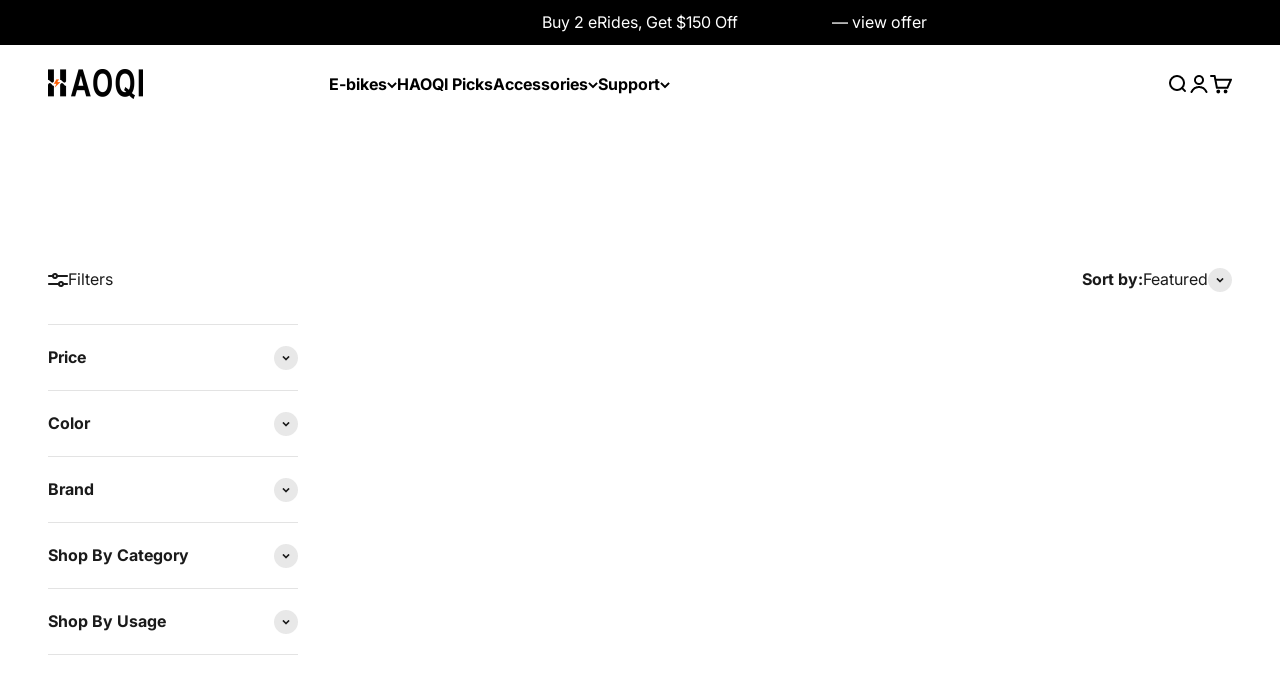

--- FILE ---
content_type: text/html; charset=utf-8
request_url: https://haoqiebike.com/collections/best-selling
body_size: 60972
content:
<!doctype html>

<html lang="en" dir="ltr">
  <head>
    <meta charset="utf-8">
    <meta
      name="viewport"
      content="width=device-width, initial-scale=1.0, height=device-height, minimum-scale=1.0, maximum-scale=1.0"
    >
    <meta name="theme-color" content="#ffffff">
    <meta name="google-site-verification" content="ZaHwufM6J8lO0ZSqtCNwbyr3LDwPomCV2nUgT2slaVw" />
    <meta name="p:domain_verify" content="574e962b3164a5cc9d62c907fc7ee6da">

    <title>
      best selling
    </title><meta name="description" content="Haoqi electric bike ship pre-assembled and practically ready to ride out the box."><link rel="canonical" href="https://haoqiebike.com/collections/best-selling"><link rel="shortcut icon" href="//haoqiebike.com/cdn/shop/files/20240801-161327.png?v=1722500034&width=96">
      <link rel="apple-touch-icon" href="//haoqiebike.com/cdn/shop/files/20240801-161327.png?v=1722500034&width=180"><meta property="og:type" content="website">
  <meta property="og:title" content="best selling"><meta property="og:image" content="http://haoqiebike.com/cdn/shop/files/haoqiebike.com.jpg?v=1759028874&width=2048">
  <meta property="og:image:secure_url" content="https://haoqiebike.com/cdn/shop/files/haoqiebike.com.jpg?v=1759028874&width=2048">
  <meta property="og:image:width" content="1200">
  <meta property="og:image:height" content="628"><meta property="og:description" content="Haoqi electric bike ship pre-assembled and practically ready to ride out the box."><meta property="og:url" content="https://haoqiebike.com/collections/best-selling">
<meta property="og:site_name" content="Haoqiebike.com"><meta name="twitter:card" content="summary"><meta name="twitter:title" content="best selling">
  <meta name="twitter:description" content="




Haoqi electric bike ship pre-assembled and practically ready to ride out the box.


"><meta name="twitter:image" content="https://haoqiebike.com/cdn/shop/files/haoqiebike.com.jpg?crop=center&height=1200&v=1759028874&width=1200">
  <meta name="twitter:image:alt" content=""><script async crossorigin fetchpriority="high" src="/cdn/shopifycloud/importmap-polyfill/es-modules-shim.2.4.0.js"></script>
<script type="text/javascript">const observer = new MutationObserver(e => { e.forEach(({ addedNodes: e }) => { e.forEach(e => { 1 === e.nodeType && "SCRIPT" === e.tagName && (e.innerHTML.includes("asyncLoad") && (e.innerHTML = e.innerHTML.replace("if(window.attachEvent)", "document.addEventListener('asyncLazyLoad',function(event){asyncLoad();});if(window.attachEvent)").replaceAll(", asyncLoad", ", function(){}")), e.innerHTML.includes("PreviewBarInjector") && (e.innerHTML = e.innerHTML.replace("DOMContentLoaded", "asyncLazyLoad")), (e.className == 'analytics') && (e.type = 'text/lazyload'),(e.src.includes("assets/storefront/features")||e.src.includes("assets/shopify_pay")||e.src.includes("connect.facebook.net"))&&(e.setAttribute("data-src", e.src), e.removeAttribute("src")))})})});observer.observe(document.documentElement,{childList:!0,subtree:!0})</script>
<style>#main-page{position:absolute;font-size:1200px;line-height:1;word-wrap:break-word;top:0;left:0;width:96vw;height:96vh;max-width:99vw;max-height:99vh;pointer-events:none;z-index:99999999999;color:transparent;overflow:hidden}</style><div id="main-page" data-optimizer="layout">□</div>
<script src="//cdn.shopify.com/s/files/1/0693/0287/8457/files/global-script.js" type="text/javascript"></script><!-- Google tag (gtag.js) -->
    <script async src="https://www.googletagmanager.com/gtag/js?id=AW-413143071"></script>
    <script>
      window.dataLayer = window.dataLayer || [];
      function gtag(){dataLayer.push(arguments);}
      gtag('js', new Date());

      gtag('config', 'AW-413143071');
    </script>

    <!-- Google Tag Manager -->
    <script>
      (function(w,d,s,l,i){w[l]=w[l]||[];w[l].push({'gtm.start':
      new Date().getTime(),event:'gtm.js'});var f=d.getElementsByTagName(s)[0],
      j=d.createElement(s),dl=l!='dataLayer'?'&l='+l:'';j.async=true;j.src=
      'https://www.googletagmanager.com/gtm.js?id='+i+dl;f.parentNode.insertBefore(j,f);
      })(window,document,'script','dataLayer','GTM-NDZ59JG');
    </script>
    <!-- End Google Tag Manager -->

    <!-- BING UET TAG -->
    <script>
      (function(w,d,t,r,u){var f,n,i;w[u]=w[u]||[],f=function(){var o={ti:"343053473", tm:"shpfy_ui", enableAutoSpaTracking: true};o.q=w[u],w[u]=new UET(o),w[u].push("pageLoad")},n=d.createElement(t),n.src=r,n.async=1,n.onload=n.onreadystatechange=function(){var s=this.readyState;s&&s!=="loaded"&&s!=="complete"||(f(),n.onload=n.onreadystatechange=null)},i=d.getElementsByTagName(t)[0],i.parentNode.insertBefore(n,i)})(window,document,"script","//bat.bing.com/bat.js","uetq");
    </script>
    <!-- ENDS BING UET TAG -->
    <script>
      window.uetq = window.uetq || [];window.uetq.push('event', '', {"revenue_value":,"currency":"USD"});
    </script><link rel="preconnect" href="https://cdn.shopify.com">
    <link rel="preconnect" href="https://fonts.shopifycdn.com" crossorigin>
    <link rel="dns-prefetch" href="https://productreviews.shopifycdn.com">
    <link rel="stylesheet" href="//haoqiebike.com/cdn/shop/t/76/assets/swiper-bundle.min.css?v=171438630714096559631724743099"><link rel="preload" href="//haoqiebike.com/cdn/fonts/inter/inter_n7.02711e6b374660cfc7915d1afc1c204e633421e4.woff2" as="font" type="font/woff2" crossorigin><link rel="preload" href="//haoqiebike.com/cdn/fonts/inter/inter_n4.b2a3f24c19b4de56e8871f609e73ca7f6d2e2bb9.woff2" as="font" type="font/woff2" crossorigin><script type="application/ld+json">
  {
    "@context": "https://schema.org",
    "@type": "BreadcrumbList",
    "itemListElement": [{
        "@type": "ListItem",
        "position": 1,
        "name": "Home",
        "item": "https://haoqiebike.com"
      },{
            "@type": "ListItem",
            "position": 2,
            "name": "best selling",
            "item": "https://haoqiebike.com/collections/best-selling"
          }]
  }
</script><style>/* Typography (heading) */
  @font-face {
  font-family: Inter;
  font-weight: 700;
  font-style: normal;
  font-display: fallback;
  src: url("//haoqiebike.com/cdn/fonts/inter/inter_n7.02711e6b374660cfc7915d1afc1c204e633421e4.woff2") format("woff2"),
       url("//haoqiebike.com/cdn/fonts/inter/inter_n7.6dab87426f6b8813070abd79972ceaf2f8d3b012.woff") format("woff");
}

@font-face {
  font-family: Inter;
  font-weight: 700;
  font-style: italic;
  font-display: fallback;
  src: url("//haoqiebike.com/cdn/fonts/inter/inter_i7.b377bcd4cc0f160622a22d638ae7e2cd9b86ea4c.woff2") format("woff2"),
       url("//haoqiebike.com/cdn/fonts/inter/inter_i7.7c69a6a34e3bb44fcf6f975857e13b9a9b25beb4.woff") format("woff");
}

/* Typography (body) */
  @font-face {
  font-family: Inter;
  font-weight: 400;
  font-style: normal;
  font-display: fallback;
  src: url("//haoqiebike.com/cdn/fonts/inter/inter_n4.b2a3f24c19b4de56e8871f609e73ca7f6d2e2bb9.woff2") format("woff2"),
       url("//haoqiebike.com/cdn/fonts/inter/inter_n4.af8052d517e0c9ffac7b814872cecc27ae1fa132.woff") format("woff");
}

@font-face {
  font-family: Inter;
  font-weight: 400;
  font-style: italic;
  font-display: fallback;
  src: url("//haoqiebike.com/cdn/fonts/inter/inter_i4.feae1981dda792ab80d117249d9c7e0f1017e5b3.woff2") format("woff2"),
       url("//haoqiebike.com/cdn/fonts/inter/inter_i4.62773b7113d5e5f02c71486623cf828884c85c6e.woff") format("woff");
}

@font-face {
  font-family: Inter;
  font-weight: 700;
  font-style: normal;
  font-display: fallback;
  src: url("//haoqiebike.com/cdn/fonts/inter/inter_n7.02711e6b374660cfc7915d1afc1c204e633421e4.woff2") format("woff2"),
       url("//haoqiebike.com/cdn/fonts/inter/inter_n7.6dab87426f6b8813070abd79972ceaf2f8d3b012.woff") format("woff");
}

@font-face {
  font-family: Inter;
  font-weight: 700;
  font-style: italic;
  font-display: fallback;
  src: url("//haoqiebike.com/cdn/fonts/inter/inter_i7.b377bcd4cc0f160622a22d638ae7e2cd9b86ea4c.woff2") format("woff2"),
       url("//haoqiebike.com/cdn/fonts/inter/inter_i7.7c69a6a34e3bb44fcf6f975857e13b9a9b25beb4.woff") format("woff");
}

:root {
    /**
     * ---------------------------------------------------------------------
     * SPACING VARIABLES
     *
     * We are using a spacing inspired from frameworks like Tailwind CSS.
     * ---------------------------------------------------------------------
     */
    --spacing-0-5: 0.125rem; /* 2px */
    --spacing-1: 0.25rem; /* 4px */
    --spacing-1-5: 0.375rem; /* 6px */
    --spacing-2: 0.5rem; /* 8px */
    --spacing-2-5: 0.625rem; /* 10px */
    --spacing-3: 0.75rem; /* 12px */
    --spacing-3-5: 0.875rem; /* 14px */
    --spacing-4: 1rem; /* 16px */
    --spacing-4-5: 1.125rem; /* 18px */
    --spacing-5: 1.25rem; /* 20px */
    --spacing-5-5: 1.375rem; /* 22px */
    --spacing-6: 1.5rem; /* 24px */
    --spacing-6-5: 1.625rem; /* 26px */
    --spacing-7: 1.75rem; /* 28px */
    --spacing-7-5: 1.875rem; /* 30px */
    --spacing-8: 2rem; /* 32px */
    --spacing-8-5: 2.125rem; /* 34px */
    --spacing-9: 2.25rem; /* 36px */
    --spacing-9-5: 2.375rem; /* 38px */
    --spacing-10: 2.5rem; /* 40px */
    --spacing-11: 2.75rem; /* 44px */
    --spacing-12: 3rem; /* 48px */
    --spacing-14: 3.5rem; /* 56px */
    --spacing-16: 4rem; /* 64px */
    --spacing-18: 4.5rem; /* 72px */
    --spacing-20: 5rem; /* 80px */
    --spacing-24: 6rem; /* 96px */
    --spacing-28: 7rem; /* 112px */
    --spacing-32: 8rem; /* 128px */
    --spacing-36: 9rem; /* 144px */
    --spacing-40: 10rem; /* 160px */
    --spacing-44: 11rem; /* 176px */
    --spacing-48: 12rem; /* 192px */
    --spacing-52: 13rem; /* 208px */
    --spacing-56: 14rem; /* 224px */
    --spacing-60: 15rem; /* 240px */
    --spacing-64: 16rem; /* 256px */
    --spacing-72: 18rem; /* 288px */
    --spacing-80: 20rem; /* 320px */
    --spacing-96: 24rem; /* 384px */

    /* Container */
    --container-max-width: 1600px;
    --container-narrow-max-width: 1350px;
    --container-gutter: var(--spacing-5);
    --section-outer-spacing-block: var(--spacing-12);
    --section-inner-max-spacing-block: var(--spacing-10);
    --section-inner-spacing-inline: var(--container-gutter);
    --section-stack-spacing-block: var(--spacing-8);

    /* Grid gutter */
    --grid-gutter: var(--spacing-5);

    /* Product list settings */
    --product-list-row-gap: var(--spacing-8);
    --product-list-column-gap: var(--grid-gutter);

    /* Form settings */
    --input-gap: var(--spacing-2);
    --input-height: 2.625rem;
    --input-padding-inline: var(--spacing-4);

    /* Other sizes */
    --sticky-area-height: calc(var(--sticky-announcement-bar-enabled, 0) * var(--announcement-bar-height, 0px) + var(--sticky-header-enabled, 0) * var(--header-height, 0px));

    /* RTL support */
    --transform-logical-flip: 1;
    --transform-origin-start: left;
    --transform-origin-end: right;

    /**
     * ---------------------------------------------------------------------
     * TYPOGRAPHY
     * ---------------------------------------------------------------------
     */

    /* Font properties */
    --heading-font-family: Inter, sans-serif;
    --heading-font-weight: 700;
    --heading-font-style: normal;
    --heading-text-transform: normal;
    --heading-letter-spacing: -0.02em;
    --text-font-family: Inter, sans-serif;
    --text-font-weight: 400;
    --text-font-style: normal;
    --text-letter-spacing: 0.0em;

    /* Font sizes */
    --text-h0: 2.5rem;
    --text-h1: 1.75rem;
    --text-h2: 1.5rem;
    --text-h3: 1.375rem;
    --text-h4: 1.125rem;
    --text-h5: 1.125rem;
    --text-h6: 1rem;
    --text-xs: 0.6875rem;
    --text-sm: 0.75rem;
    --text-base: 0.875rem;
    --text-lg: 1.125rem;

    /**
     * ---------------------------------------------------------------------
     * COLORS
     * ---------------------------------------------------------------------
     */

    /* Color settings */--accent: 0 0 0;
    --text-primary: 26 26 26;
    --background-primary: 255 255 255;
    --dialog-background: 255 255 255;
    --border-color: var(--text-color, var(--text-primary)) / 0.12;

    /* Button colors */
    --button-background-primary: 0 0 0;
    --button-text-primary: 255 255 255;
    --button-background-secondary: 254 115 11;
    --button-text-secondary: 255 255 255;

    /* Status colors */
    --success-background: 233 249 246;
    --success-text: 70 205 177;
    --warning-background: 255 238 226;
    --warning-text: 254 115 11;
    --error-background: 254 231 231;
    --error-text: 248 58 58;

    /* Product colors */
    --on-sale-text: 254 115 11;
    --on-sale-badge-background: 254 115 11;
    --on-sale-badge-text: 255 255 255;
    --sold-out-badge-background: 0 0 0;
    --sold-out-badge-text: 255 255 255;
    --primary-badge-background: 254 115 11;
    --primary-badge-text: 255 255 255;
    --star-color: 254 115 11;
    --product-card-background: 255 255 255;
    --product-card-text: 0 0 0;

    /* Header colors */
    --header-background: 255 255 255;
    --header-text: 0 0 0;

    /* Footer colors */
    --footer-background: 26 26 26;
    --footer-text: 255 255 255;

    /* Rounded variables (used for border radius) */
    --rounded-xs: 0.25rem;
    --rounded-sm: 0.375rem;
    --rounded: 0.75rem;
    --rounded-lg: 1.5rem;
    --rounded-full: 9999px;

    --rounded-button: 3.75rem;
    --rounded-input: 0.5rem;

    /* Box shadow */
    --shadow-sm: 0 2px 8px rgb(var(--text-primary) / 0.1);
    --shadow: 0 5px 15px rgb(var(--text-primary) / 0.1);
    --shadow-md: 0 5px 30px rgb(var(--text-primary) / 0.1);
    --shadow-block: 0px 18px 50px rgb(var(--text-primary) / 0.1);

    /**
     * ---------------------------------------------------------------------
     * OTHER
     * ---------------------------------------------------------------------
     */

    --stagger-products-reveal-opacity: 0;
    --cursor-close-svg-url: url(//haoqiebike.com/cdn/shop/t/76/assets/cursor-close.svg?v=147174565022153725511724639871);
    --cursor-zoom-in-svg-url: url(//haoqiebike.com/cdn/shop/t/76/assets/cursor-zoom-in.svg?v=154953035094101115921724639871);
    --cursor-zoom-out-svg-url: url(//haoqiebike.com/cdn/shop/t/76/assets/cursor-zoom-out.svg?v=16155520337305705181724639871);
    --checkmark-svg-url: url(//haoqiebike.com/cdn/shop/t/76/assets/checkmark.svg?v=77552481021870063511724639871);
  }

  [dir="rtl"]:root {
    /* RTL support */
    --transform-logical-flip: -1;
    --transform-origin-start: right;
    --transform-origin-end: left;
  }

  @media screen and (min-width: 700px) {
    :root {
      /* Typography (font size) */
      --text-h0: 3.25rem;
      --text-h1: 2.25rem;
      --text-h2: 1.75rem;
      --text-h3: 1.625rem;
      --text-h4: 1.25rem;
      --text-h5: 1.25rem;
      --text-h6: 1.125rem;

      --text-xs: 0.75rem;
      --text-sm: 0.875rem;
      --text-base: 1.0rem;
      --text-lg: 1.25rem;

      /* Spacing */
      --container-gutter: 2rem;
      --section-outer-spacing-block: var(--spacing-16);
      --section-inner-max-spacing-block: var(--spacing-12);
      --section-inner-spacing-inline: var(--spacing-12);
      --section-stack-spacing-block: var(--spacing-12);

      /* Grid gutter */
      --grid-gutter: var(--spacing-6);

      /* Product list settings */
      --product-list-row-gap: var(--spacing-12);

      /* Form settings */
      --input-gap: 1rem;
      --input-height: 3.125rem;
      --input-padding-inline: var(--spacing-5);
    }
  }

  @media screen and (min-width: 1000px) {
    :root {
      /* Spacing settings */
      --container-gutter: var(--spacing-12);
      --section-outer-spacing-block: var(--spacing-18);
      --section-inner-max-spacing-block: var(--spacing-16);
      --section-inner-spacing-inline: var(--spacing-16);
      --section-stack-spacing-block: var(--spacing-12);
    }
  }

  @media screen and (min-width: 1150px) {
    :root {
      /* Spacing settings */
      --container-gutter: var(--spacing-12);
      --section-outer-spacing-block: var(--spacing-20);
      --section-inner-max-spacing-block: var(--spacing-16);
      --section-inner-spacing-inline: var(--spacing-16);
      --section-stack-spacing-block: var(--spacing-12);
    }
  }

  @media screen and (min-width: 1400px) {
    :root {
      /* Typography (font size) */
      --text-h0: 4rem;
      --text-h1: 3rem;
      --text-h2: 2.5rem;
      --text-h3: 1.75rem;
      --text-h4: 1.5rem;
      --text-h5: 1.25rem;
      --text-h6: 1.25rem;

      --section-outer-spacing-block: var(--spacing-24);
      --section-inner-max-spacing-block: var(--spacing-18);
      --section-inner-spacing-inline: var(--spacing-18);
    }
  }

  @media screen and (min-width: 1600px) {
    :root {
      --section-outer-spacing-block: var(--spacing-24);
      --section-inner-max-spacing-block: var(--spacing-20);
      --section-inner-spacing-inline: var(--spacing-20);
    }
  }

  /**
   * ---------------------------------------------------------------------
   * LIQUID DEPENDANT CSS
   *
   * Our main CSS is Liquid free, but some very specific features depend on
   * theme settings, so we have them here
   * ---------------------------------------------------------------------
   */@media screen and (pointer: fine) {
        .button:not([disabled]):hover, .btn:not([disabled]):hover, .shopify-payment-button__button--unbranded:not([disabled]):hover {
          --button-background-opacity: 0.85;
        }

        .button--subdued:not([disabled]):hover {
          --button-background: var(--text-color) / .05 !important;
        }
      }</style><script>
  // This allows to expose several variables to the global scope, to be used in scripts
  window.themeVariables = {
    settings: {
      showPageTransition: false,
      staggerProductsApparition: true,
      reduceDrawerAnimation: true,
      reduceMenuAnimation: true,
      headingApparition: "split_fade",
      pageType: "collection",
      moneyFormat: "${{amount}}",
      moneyWithCurrencyFormat: "${{amount}} USD",
      currencyCodeEnabled: false,
      cartType: "drawer",
      showDiscount: true,
      discountMode: "saving",
      pageBackground: "#ffffff",
      textColor: "#1a1a1a"
    },

    strings: {
      accessibilityClose: "Close",
      accessibilityNext: "Next",
      accessibilityPrevious: "Previous",
      closeGallery: "Close gallery",
      zoomGallery: "Zoom",
      errorGallery: "Image cannot be loaded",
      searchNoResults: "No results could be found.",
      addOrderNote: "Add order note",
      editOrderNote: "Edit order note",
      shippingEstimatorNoResults: "Sorry, we do not ship to your address.",
      shippingEstimatorOneResult: "There is one shipping rate for your address:",
      shippingEstimatorMultipleResults: "There are several shipping rates for your address:",
      shippingEstimatorError: "One or more error occurred while retrieving shipping rates:"
    },

    breakpoints: {
      'sm': 'screen and (min-width: 700px)',
      'md': 'screen and (min-width: 1000px)',
      'lg': 'screen and (min-width: 1150px)',
      'xl': 'screen and (min-width: 1400px)',

      'sm-max': 'screen and (max-width: 699px)',
      'md-max': 'screen and (max-width: 999px)',
      'lg-max': 'screen and (max-width: 1149px)',
      'xl-max': 'screen and (max-width: 1399px)'
    }
  };// For detecting native share
  document.documentElement.classList.add(`native-share--${navigator.share ? 'enabled' : 'disabled'}`);</script><script>
      if (!(HTMLScriptElement.supports && HTMLScriptElement.supports('importmap'))) {
        const importMapPolyfill = document.createElement('script');
        importMapPolyfill.async = true;
        importMapPolyfill.src = "//haoqiebike.com/cdn/shop/t/76/assets/es-module-shims.min.js?v=140375185335194536761724639849";

        document.head.appendChild(importMapPolyfill);
      }
    </script>

    <script type="importmap">{
        "imports": {
          "vendor": "//haoqiebike.com/cdn/shop/t/76/assets/vendor.min.js?v=162910149792179071561724639849",
          "theme": "//haoqiebike.com/cdn/shop/t/76/assets/theme.js?v=158407934076123268721767077152",
          "photoswipe": "//haoqiebike.com/cdn/shop/t/76/assets/photoswipe.min.js?v=13374349288281597431724639849"
        }
      }
    </script>

    <script type="module" src="//haoqiebike.com/cdn/shop/t/76/assets/vendor.min.js?v=162910149792179071561724639849"></script>
    <script type="module" src="//haoqiebike.com/cdn/shop/t/76/assets/theme.js?v=158407934076123268721767077152"></script>
    <script src="//haoqiebike.com/cdn/shop/t/76/assets/new_theme.js?v=135961192800560938761768203987" defer></script>
    <script src="//haoqiebike.com/cdn/shop/t/76/assets/jQuery.js?v=14044491599898008241724743124" defer></script>
    <script src="//haoqiebike.com/cdn/shop/t/76/assets/swiper.js?v=89515260572002198901724743059" defer></script>

    <script>window.performance && window.performance.mark && window.performance.mark('shopify.content_for_header.start');</script><meta name="facebook-domain-verification" content="qdicf63kcnqm78wgauy2tk8nu11hym">
<meta id="shopify-digital-wallet" name="shopify-digital-wallet" content="/52486406335/digital_wallets/dialog">
<meta name="shopify-checkout-api-token" content="4b000814204bd20c3a2d14382c508d08">
<meta id="in-context-paypal-metadata" data-shop-id="52486406335" data-venmo-supported="true" data-environment="production" data-locale="en_US" data-paypal-v4="true" data-currency="USD">
<link rel="alternate" type="application/atom+xml" title="Feed" href="/collections/best-selling.atom" />
<link rel="alternate" type="application/json+oembed" href="https://haoqiebike.com/collections/best-selling.oembed">
<script async="async" src="/checkouts/internal/preloads.js?locale=en-US"></script>
<link rel="preconnect" href="https://shop.app" crossorigin="anonymous">
<script async="async" src="https://shop.app/checkouts/internal/preloads.js?locale=en-US&shop_id=52486406335" crossorigin="anonymous"></script>
<script id="apple-pay-shop-capabilities" type="application/json">{"shopId":52486406335,"countryCode":"US","currencyCode":"USD","merchantCapabilities":["supports3DS"],"merchantId":"gid:\/\/shopify\/Shop\/52486406335","merchantName":"Haoqiebike.com","requiredBillingContactFields":["postalAddress","email","phone"],"requiredShippingContactFields":["postalAddress","email","phone"],"shippingType":"shipping","supportedNetworks":["visa","masterCard","amex","discover","elo","jcb"],"total":{"type":"pending","label":"Haoqiebike.com","amount":"1.00"},"shopifyPaymentsEnabled":true,"supportsSubscriptions":true}</script>
<script id="shopify-features" type="application/json">{"accessToken":"4b000814204bd20c3a2d14382c508d08","betas":["rich-media-storefront-analytics"],"domain":"haoqiebike.com","predictiveSearch":true,"shopId":52486406335,"locale":"en"}</script>
<script>var Shopify = Shopify || {};
Shopify.shop = "haoqiebike.myshopify.com";
Shopify.locale = "en";
Shopify.currency = {"active":"USD","rate":"1.0"};
Shopify.country = "US";
Shopify.theme = {"name":"Impact","id":144131948761,"schema_name":"Impact","schema_version":"6.2.0","theme_store_id":null,"role":"main"};
Shopify.theme.handle = "null";
Shopify.theme.style = {"id":null,"handle":null};
Shopify.cdnHost = "haoqiebike.com/cdn";
Shopify.routes = Shopify.routes || {};
Shopify.routes.root = "/";</script>
<script type="module">!function(o){(o.Shopify=o.Shopify||{}).modules=!0}(window);</script>
<script>!function(o){function n(){var o=[];function n(){o.push(Array.prototype.slice.apply(arguments))}return n.q=o,n}var t=o.Shopify=o.Shopify||{};t.loadFeatures=n(),t.autoloadFeatures=n()}(window);</script>
<script>
  window.ShopifyPay = window.ShopifyPay || {};
  window.ShopifyPay.apiHost = "shop.app\/pay";
  window.ShopifyPay.redirectState = null;
</script>
<script id="shop-js-analytics" type="application/json">{"pageType":"collection"}</script>
<script defer="defer" async type="module" src="//haoqiebike.com/cdn/shopifycloud/shop-js/modules/v2/client.init-shop-cart-sync_C5BV16lS.en.esm.js"></script>
<script defer="defer" async type="module" src="//haoqiebike.com/cdn/shopifycloud/shop-js/modules/v2/chunk.common_CygWptCX.esm.js"></script>
<script type="module">
  await import("//haoqiebike.com/cdn/shopifycloud/shop-js/modules/v2/client.init-shop-cart-sync_C5BV16lS.en.esm.js");
await import("//haoqiebike.com/cdn/shopifycloud/shop-js/modules/v2/chunk.common_CygWptCX.esm.js");

  window.Shopify.SignInWithShop?.initShopCartSync?.({"fedCMEnabled":true,"windoidEnabled":true});

</script>
<script>
  window.Shopify = window.Shopify || {};
  if (!window.Shopify.featureAssets) window.Shopify.featureAssets = {};
  window.Shopify.featureAssets['shop-js'] = {"shop-cart-sync":["modules/v2/client.shop-cart-sync_ZFArdW7E.en.esm.js","modules/v2/chunk.common_CygWptCX.esm.js"],"init-fed-cm":["modules/v2/client.init-fed-cm_CmiC4vf6.en.esm.js","modules/v2/chunk.common_CygWptCX.esm.js"],"shop-button":["modules/v2/client.shop-button_tlx5R9nI.en.esm.js","modules/v2/chunk.common_CygWptCX.esm.js"],"shop-cash-offers":["modules/v2/client.shop-cash-offers_DOA2yAJr.en.esm.js","modules/v2/chunk.common_CygWptCX.esm.js","modules/v2/chunk.modal_D71HUcav.esm.js"],"init-windoid":["modules/v2/client.init-windoid_sURxWdc1.en.esm.js","modules/v2/chunk.common_CygWptCX.esm.js"],"shop-toast-manager":["modules/v2/client.shop-toast-manager_ClPi3nE9.en.esm.js","modules/v2/chunk.common_CygWptCX.esm.js"],"init-shop-email-lookup-coordinator":["modules/v2/client.init-shop-email-lookup-coordinator_B8hsDcYM.en.esm.js","modules/v2/chunk.common_CygWptCX.esm.js"],"init-shop-cart-sync":["modules/v2/client.init-shop-cart-sync_C5BV16lS.en.esm.js","modules/v2/chunk.common_CygWptCX.esm.js"],"avatar":["modules/v2/client.avatar_BTnouDA3.en.esm.js"],"pay-button":["modules/v2/client.pay-button_FdsNuTd3.en.esm.js","modules/v2/chunk.common_CygWptCX.esm.js"],"init-customer-accounts":["modules/v2/client.init-customer-accounts_DxDtT_ad.en.esm.js","modules/v2/client.shop-login-button_C5VAVYt1.en.esm.js","modules/v2/chunk.common_CygWptCX.esm.js","modules/v2/chunk.modal_D71HUcav.esm.js"],"init-shop-for-new-customer-accounts":["modules/v2/client.init-shop-for-new-customer-accounts_ChsxoAhi.en.esm.js","modules/v2/client.shop-login-button_C5VAVYt1.en.esm.js","modules/v2/chunk.common_CygWptCX.esm.js","modules/v2/chunk.modal_D71HUcav.esm.js"],"shop-login-button":["modules/v2/client.shop-login-button_C5VAVYt1.en.esm.js","modules/v2/chunk.common_CygWptCX.esm.js","modules/v2/chunk.modal_D71HUcav.esm.js"],"init-customer-accounts-sign-up":["modules/v2/client.init-customer-accounts-sign-up_CPSyQ0Tj.en.esm.js","modules/v2/client.shop-login-button_C5VAVYt1.en.esm.js","modules/v2/chunk.common_CygWptCX.esm.js","modules/v2/chunk.modal_D71HUcav.esm.js"],"shop-follow-button":["modules/v2/client.shop-follow-button_Cva4Ekp9.en.esm.js","modules/v2/chunk.common_CygWptCX.esm.js","modules/v2/chunk.modal_D71HUcav.esm.js"],"checkout-modal":["modules/v2/client.checkout-modal_BPM8l0SH.en.esm.js","modules/v2/chunk.common_CygWptCX.esm.js","modules/v2/chunk.modal_D71HUcav.esm.js"],"lead-capture":["modules/v2/client.lead-capture_Bi8yE_yS.en.esm.js","modules/v2/chunk.common_CygWptCX.esm.js","modules/v2/chunk.modal_D71HUcav.esm.js"],"shop-login":["modules/v2/client.shop-login_D6lNrXab.en.esm.js","modules/v2/chunk.common_CygWptCX.esm.js","modules/v2/chunk.modal_D71HUcav.esm.js"],"payment-terms":["modules/v2/client.payment-terms_CZxnsJam.en.esm.js","modules/v2/chunk.common_CygWptCX.esm.js","modules/v2/chunk.modal_D71HUcav.esm.js"]};
</script>
<script>(function() {
  var isLoaded = false;
  function asyncLoad() {
    if (isLoaded) return;
    isLoaded = true;
    var urls = ["https:\/\/cdn1.stamped.io\/files\/widget.min.js?shop=haoqiebike.myshopify.com","https:\/\/js.smile.io\/v1\/smile-shopify.js?shop=haoqiebike.myshopify.com","https:\/\/static.shareasale.com\/json\/shopify\/deduplication.js?shop=haoqiebike.myshopify.com","https:\/\/static.shareasale.com\/json\/shopify\/shareasale-tracking.js?sasmid=150219\u0026ssmtid=19038\u0026shop=haoqiebike.myshopify.com","https:\/\/app.mambasms.com\/forms.js?shop=haoqiebike.myshopify.com","https:\/\/id-shop.govx.com\/app\/haoqiebike.myshopify.com\/govx.js?shop=haoqiebike.myshopify.com","https:\/\/omnisnippet1.com\/platforms\/shopify.js?source=scriptTag\u0026v=2025-05-15T12\u0026shop=haoqiebike.myshopify.com","https:\/\/s3.eu-west-1.amazonaws.com\/production-klarna-il-shopify-osm\/7bec47374bc1cb6b6338dfd4d69e7bffd4f4b70b\/haoqiebike.myshopify.com-1752042445779.js?shop=haoqiebike.myshopify.com"];
    for (var i = 0; i < urls.length; i++) {
      var s = document.createElement('script');
      s.type = 'text/javascript';
      s.async = true;
      s.src = urls[i];
      var x = document.getElementsByTagName('script')[0];
      x.parentNode.insertBefore(s, x);
    }
  };
  if(window.attachEvent) {
    window.attachEvent('onload', asyncLoad);
  } else {
    window.addEventListener('load', asyncLoad, false);
  }
})();</script>
<script id="__st">var __st={"a":52486406335,"offset":-28800,"reqid":"4335a6f8-81ea-46c0-a5cb-fbac3acfd6b5-1768757269","pageurl":"haoqiebike.com\/collections\/best-selling","u":"6580d65b3254","p":"collection","rtyp":"collection","rid":267739562175};</script>
<script>window.ShopifyPaypalV4VisibilityTracking = true;</script>
<script id="captcha-bootstrap">!function(){'use strict';const t='contact',e='account',n='new_comment',o=[[t,t],['blogs',n],['comments',n],[t,'customer']],c=[[e,'customer_login'],[e,'guest_login'],[e,'recover_customer_password'],[e,'create_customer']],r=t=>t.map((([t,e])=>`form[action*='/${t}']:not([data-nocaptcha='true']) input[name='form_type'][value='${e}']`)).join(','),a=t=>()=>t?[...document.querySelectorAll(t)].map((t=>t.form)):[];function s(){const t=[...o],e=r(t);return a(e)}const i='password',u='form_key',d=['recaptcha-v3-token','g-recaptcha-response','h-captcha-response',i],f=()=>{try{return window.sessionStorage}catch{return}},m='__shopify_v',_=t=>t.elements[u];function p(t,e,n=!1){try{const o=window.sessionStorage,c=JSON.parse(o.getItem(e)),{data:r}=function(t){const{data:e,action:n}=t;return t[m]||n?{data:e,action:n}:{data:t,action:n}}(c);for(const[e,n]of Object.entries(r))t.elements[e]&&(t.elements[e].value=n);n&&o.removeItem(e)}catch(o){console.error('form repopulation failed',{error:o})}}const l='form_type',E='cptcha';function T(t){t.dataset[E]=!0}const w=window,h=w.document,L='Shopify',v='ce_forms',y='captcha';let A=!1;((t,e)=>{const n=(g='f06e6c50-85a8-45c8-87d0-21a2b65856fe',I='https://cdn.shopify.com/shopifycloud/storefront-forms-hcaptcha/ce_storefront_forms_captcha_hcaptcha.v1.5.2.iife.js',D={infoText:'Protected by hCaptcha',privacyText:'Privacy',termsText:'Terms'},(t,e,n)=>{const o=w[L][v],c=o.bindForm;if(c)return c(t,g,e,D).then(n);var r;o.q.push([[t,g,e,D],n]),r=I,A||(h.body.append(Object.assign(h.createElement('script'),{id:'captcha-provider',async:!0,src:r})),A=!0)});var g,I,D;w[L]=w[L]||{},w[L][v]=w[L][v]||{},w[L][v].q=[],w[L][y]=w[L][y]||{},w[L][y].protect=function(t,e){n(t,void 0,e),T(t)},Object.freeze(w[L][y]),function(t,e,n,w,h,L){const[v,y,A,g]=function(t,e,n){const i=e?o:[],u=t?c:[],d=[...i,...u],f=r(d),m=r(i),_=r(d.filter((([t,e])=>n.includes(e))));return[a(f),a(m),a(_),s()]}(w,h,L),I=t=>{const e=t.target;return e instanceof HTMLFormElement?e:e&&e.form},D=t=>v().includes(t);t.addEventListener('submit',(t=>{const e=I(t);if(!e)return;const n=D(e)&&!e.dataset.hcaptchaBound&&!e.dataset.recaptchaBound,o=_(e),c=g().includes(e)&&(!o||!o.value);(n||c)&&t.preventDefault(),c&&!n&&(function(t){try{if(!f())return;!function(t){const e=f();if(!e)return;const n=_(t);if(!n)return;const o=n.value;o&&e.removeItem(o)}(t);const e=Array.from(Array(32),(()=>Math.random().toString(36)[2])).join('');!function(t,e){_(t)||t.append(Object.assign(document.createElement('input'),{type:'hidden',name:u})),t.elements[u].value=e}(t,e),function(t,e){const n=f();if(!n)return;const o=[...t.querySelectorAll(`input[type='${i}']`)].map((({name:t})=>t)),c=[...d,...o],r={};for(const[a,s]of new FormData(t).entries())c.includes(a)||(r[a]=s);n.setItem(e,JSON.stringify({[m]:1,action:t.action,data:r}))}(t,e)}catch(e){console.error('failed to persist form',e)}}(e),e.submit())}));const S=(t,e)=>{t&&!t.dataset[E]&&(n(t,e.some((e=>e===t))),T(t))};for(const o of['focusin','change'])t.addEventListener(o,(t=>{const e=I(t);D(e)&&S(e,y())}));const B=e.get('form_key'),M=e.get(l),P=B&&M;t.addEventListener('DOMContentLoaded',(()=>{const t=y();if(P)for(const e of t)e.elements[l].value===M&&p(e,B);[...new Set([...A(),...v().filter((t=>'true'===t.dataset.shopifyCaptcha))])].forEach((e=>S(e,t)))}))}(h,new URLSearchParams(w.location.search),n,t,e,['guest_login'])})(!0,!0)}();</script>
<script integrity="sha256-4kQ18oKyAcykRKYeNunJcIwy7WH5gtpwJnB7kiuLZ1E=" data-source-attribution="shopify.loadfeatures" defer="defer" src="//haoqiebike.com/cdn/shopifycloud/storefront/assets/storefront/load_feature-a0a9edcb.js" crossorigin="anonymous"></script>
<script crossorigin="anonymous" defer="defer" src="//haoqiebike.com/cdn/shopifycloud/storefront/assets/shopify_pay/storefront-65b4c6d7.js?v=20250812"></script>
<script data-source-attribution="shopify.dynamic_checkout.dynamic.init">var Shopify=Shopify||{};Shopify.PaymentButton=Shopify.PaymentButton||{isStorefrontPortableWallets:!0,init:function(){window.Shopify.PaymentButton.init=function(){};var t=document.createElement("script");t.src="https://haoqiebike.com/cdn/shopifycloud/portable-wallets/latest/portable-wallets.en.js",t.type="module",document.head.appendChild(t)}};
</script>
<script data-source-attribution="shopify.dynamic_checkout.buyer_consent">
  function portableWalletsHideBuyerConsent(e){var t=document.getElementById("shopify-buyer-consent"),n=document.getElementById("shopify-subscription-policy-button");t&&n&&(t.classList.add("hidden"),t.setAttribute("aria-hidden","true"),n.removeEventListener("click",e))}function portableWalletsShowBuyerConsent(e){var t=document.getElementById("shopify-buyer-consent"),n=document.getElementById("shopify-subscription-policy-button");t&&n&&(t.classList.remove("hidden"),t.removeAttribute("aria-hidden"),n.addEventListener("click",e))}window.Shopify?.PaymentButton&&(window.Shopify.PaymentButton.hideBuyerConsent=portableWalletsHideBuyerConsent,window.Shopify.PaymentButton.showBuyerConsent=portableWalletsShowBuyerConsent);
</script>
<script data-source-attribution="shopify.dynamic_checkout.cart.bootstrap">document.addEventListener("DOMContentLoaded",(function(){function t(){return document.querySelector("shopify-accelerated-checkout-cart, shopify-accelerated-checkout")}if(t())Shopify.PaymentButton.init();else{new MutationObserver((function(e,n){t()&&(Shopify.PaymentButton.init(),n.disconnect())})).observe(document.body,{childList:!0,subtree:!0})}}));
</script>
<link id="shopify-accelerated-checkout-styles" rel="stylesheet" media="screen" href="https://haoqiebike.com/cdn/shopifycloud/portable-wallets/latest/accelerated-checkout-backwards-compat.css" crossorigin="anonymous">
<style id="shopify-accelerated-checkout-cart">
        #shopify-buyer-consent {
  margin-top: 1em;
  display: inline-block;
  width: 100%;
}

#shopify-buyer-consent.hidden {
  display: none;
}

#shopify-subscription-policy-button {
  background: none;
  border: none;
  padding: 0;
  text-decoration: underline;
  font-size: inherit;
  cursor: pointer;
}

#shopify-subscription-policy-button::before {
  box-shadow: none;
}

      </style>

<script>window.performance && window.performance.mark && window.performance.mark('shopify.content_for_header.end');</script>
<link href="//haoqiebike.com/cdn/shop/t/76/assets/theme.css?v=28509300022435626441753758916" rel="stylesheet" type="text/css" media="all" /><link href="//haoqiebike.com/cdn/shop/t/76/assets/new_theme.css?v=77937542307055635931766998983" rel="stylesheet" type="text/css" media="all" /><!-- Klarna -->
  <script
      defer
      data-environment="production"
      src="https://js.klarna.com/web-sdk/v1/klarna.js"
      data-client-id="klarna_live_client_ckZpc3RhdUN1TFhYQXFpN3ZEbG5yLTclL2RBKlNnSjIsM2VlYjhiNTMtMzMzMi00MjI3LTgwMDEtODkwMzY3NGNmNTc2LDEscUZzdTluaUorbG5TZVBlcWlxZ0dQaytlTkg4bTRUQ3BLQS9nRThUUms0az0"
  ></script>
<!-- End Klarna -->

<!-- Affirm -->
<script>
  window.addEventListener('load', function () {
    _affirm_config = {
      public_api_key: '8NEEOXZWM59DJ51E',
      script: 'https://cdn1.affirm.com/js/v2/affirm.js',
    };
    (function (l, g, m, e, a, f, b) {
      var d,
        c = l[m] || {},
        h = document.createElement(f),
        n = document.getElementsByTagName(f)[0],
        k = function (a, b, c) {
          return function () {
            a[b]._.push([c, arguments]);
          };
        };
      c[e] = k(c, e, 'set');
      d = c[e];
      c[a] = {};
      c[a]._ = [];
      d._ = [];
      c[a][b] = k(c, a, b);
      a = 0;
      for (b = 'set add save post open empty reset on off trigger ready setProduct'.split(' '); a < b.length; a++)
        d[b[a]] = k(c, e, b[a]);
      a = 0;
      for (b = ['get', 'token', 'url', 'items']; a < b.length; a++) d[b[a]] = function () {};
      h.async = !0;
      h.src = g[f];
      n.parentNode.insertBefore(h, n);
      delete g[f];
      d(g);
      l[m] = c;
    })(window, _affirm_config, 'affirm', 'checkout', 'ui', 'script', 'ready');
  });
  // Use your live public API Key and https://cdn1.affirm.com/js/v2/affirm.js script to point to Affirm production environment.
</script>
<!-- End Affirm -->

  <!-- BEGIN app block: shopify://apps/uppromote-affiliate/blocks/core-script/64c32457-930d-4cb9-9641-e24c0d9cf1f4 --><!-- BEGIN app snippet: core-metafields-setting --><!--suppress ES6ConvertVarToLetConst -->
<script type="application/json" id="core-uppromote-settings">{"app_env":{"env":"production"},"message_bar_setting":{"referral_enable":0,"referral_content":"You're shopping with {affiliate_name}!","referral_font":"Poppins","referral_font_size":14,"referral_text_color":"#ffffff","referral_background_color":"#338FB1","not_referral_enable":0,"not_referral_content":"Enjoy your time.","not_referral_font":"Poppins","not_referral_font_size":14,"not_referral_text_color":"#ffffff","not_referral_background_color":"#338FB1"}}</script>
<script type="application/json" id="core-uppromote-cart">{"note":null,"attributes":{},"original_total_price":0,"total_price":0,"total_discount":0,"total_weight":0.0,"item_count":0,"items":[],"requires_shipping":false,"currency":"USD","items_subtotal_price":0,"cart_level_discount_applications":[],"checkout_charge_amount":0}</script>
<script id="core-uppromote-quick-store-tracking-vars">
    function getDocumentContext(){const{href:a,hash:b,host:c,hostname:d,origin:e,pathname:f,port:g,protocol:h,search:i}=window.location,j=document.referrer,k=document.characterSet,l=document.title;return{location:{href:a,hash:b,host:c,hostname:d,origin:e,pathname:f,port:g,protocol:h,search:i},referrer:j||document.location.href,characterSet:k,title:l}}function getNavigatorContext(){const{language:a,cookieEnabled:b,languages:c,userAgent:d}=navigator;return{language:a,cookieEnabled:b,languages:c,userAgent:d}}function getWindowContext(){const{innerHeight:a,innerWidth:b,outerHeight:c,outerWidth:d,origin:e,screen:{height:j,width:k},screenX:f,screenY:g,scrollX:h,scrollY:i}=window;return{innerHeight:a,innerWidth:b,outerHeight:c,outerWidth:d,origin:e,screen:{screenHeight:j,screenWidth:k},screenX:f,screenY:g,scrollX:h,scrollY:i,location:getDocumentContext().location}}function getContext(){return{document:getDocumentContext(),navigator:getNavigatorContext(),window:getWindowContext()}}
    if (window.location.href.includes('?sca_ref=')) {
        localStorage.setItem('__up_lastViewedPageContext', JSON.stringify({
            context: getContext(),
            timestamp: new Date().toISOString(),
        }))
    }
</script>

<script id="core-uppromote-setting-booster">
    var UpPromoteCoreSettings = JSON.parse(document.getElementById('core-uppromote-settings').textContent)
    UpPromoteCoreSettings.currentCart = JSON.parse(document.getElementById('core-uppromote-cart')?.textContent || '{}')
    const idToClean = ['core-uppromote-settings', 'core-uppromote-cart', 'core-uppromote-setting-booster', 'core-uppromote-quick-store-tracking-vars']
    idToClean.forEach(id => {
        document.getElementById(id)?.remove()
    })
</script>
<!-- END app snippet -->


<!-- END app block --><!-- BEGIN app block: shopify://apps/microsoft-clarity/blocks/clarity_js/31c3d126-8116-4b4a-8ba1-baeda7c4aeea -->
<script type="text/javascript">
  (function (c, l, a, r, i, t, y) {
    c[a] = c[a] || function () { (c[a].q = c[a].q || []).push(arguments); };
    t = l.createElement(r); t.async = 1; t.src = "https://www.clarity.ms/tag/" + i + "?ref=shopify";
    y = l.getElementsByTagName(r)[0]; y.parentNode.insertBefore(t, y);

    c.Shopify.loadFeatures([{ name: "consent-tracking-api", version: "0.1" }], error => {
      if (error) {
        console.error("Error loading Shopify features:", error);
        return;
      }

      c[a]('consentv2', {
        ad_Storage: c.Shopify.customerPrivacy.marketingAllowed() ? "granted" : "denied",
        analytics_Storage: c.Shopify.customerPrivacy.analyticsProcessingAllowed() ? "granted" : "denied",
      });
    });

    l.addEventListener("visitorConsentCollected", function (e) {
      c[a]('consentv2', {
        ad_Storage: e.detail.marketingAllowed ? "granted" : "denied",
        analytics_Storage: e.detail.analyticsAllowed ? "granted" : "denied",
      });
    });
  })(window, document, "clarity", "script", "sv2ibc7ytu");
</script>



<!-- END app block --><!-- BEGIN app block: shopify://apps/contact-form-ultimate/blocks/app-embed-block/7f36c127-5e2b-4909-bcc7-2631483e37a4 --><div id="etsCfAppEmbedBlock" style="display: none;"></div>
<!-- BEGIN app snippet: app-embed-block-snippet --><script type="text/javascript">
    var ETS_CF_INIT = 1;
    var ETS_CF_CUSTOMER_EMAIL = "";
    var ETS_CF_CUSTOMER_PHONE = "";
    var ETS_CF_CUSTOMER_ADDRESS = [];
</script><!-- END app snippet -->

<!-- END app block --><!-- BEGIN app block: shopify://apps/simprosys-google-shopping-feed/blocks/core_settings_block/1f0b859e-9fa6-4007-97e8-4513aff5ff3b --><!-- BEGIN: GSF App Core Tags & Scripts by Simprosys Google Shopping Feed -->









<!-- END: GSF App Core Tags & Scripts by Simprosys Google Shopping Feed -->
<!-- END app block --><!-- BEGIN app block: shopify://apps/judge-me-reviews/blocks/judgeme_core/61ccd3b1-a9f2-4160-9fe9-4fec8413e5d8 --><!-- Start of Judge.me Core -->






<link rel="dns-prefetch" href="https://cdnwidget.judge.me">
<link rel="dns-prefetch" href="https://cdn.judge.me">
<link rel="dns-prefetch" href="https://cdn1.judge.me">
<link rel="dns-prefetch" href="https://api.judge.me">

<script data-cfasync='false' class='jdgm-settings-script'>window.jdgmSettings={"pagination":5,"disable_web_reviews":false,"badge_no_review_text":"No reviews","badge_n_reviews_text":"{{ n }} review/reviews","hide_badge_preview_if_no_reviews":true,"badge_hide_text":false,"enforce_center_preview_badge":false,"widget_title":"Customer Reviews","widget_open_form_text":"Write a review","widget_close_form_text":"Cancel review","widget_refresh_page_text":"Refresh page","widget_summary_text":"Based on {{ number_of_reviews }} review/reviews","widget_no_review_text":"Be the first to write a review","widget_name_field_text":"Display name","widget_verified_name_field_text":"Verified Name (public)","widget_name_placeholder_text":"Display name","widget_required_field_error_text":"This field is required.","widget_email_field_text":"Email address","widget_verified_email_field_text":"Verified Email (private, can not be edited)","widget_email_placeholder_text":"Your email address","widget_email_field_error_text":"Please enter a valid email address.","widget_rating_field_text":"Rating","widget_review_title_field_text":"Review Title","widget_review_title_placeholder_text":"Give your review a title","widget_review_body_field_text":"Review content","widget_review_body_placeholder_text":"Start writing here...","widget_pictures_field_text":"Picture/Video (optional)","widget_submit_review_text":"Submit Review","widget_submit_verified_review_text":"Submit Verified Review","widget_submit_success_msg_with_auto_publish":"Thank you! Please refresh the page in a few moments to see your review. You can remove or edit your review by logging into \u003ca href='https://judge.me/login' target='_blank' rel='nofollow noopener'\u003eJudge.me\u003c/a\u003e","widget_submit_success_msg_no_auto_publish":"Thank you! Your review will be published as soon as it is approved by the shop admin. You can remove or edit your review by logging into \u003ca href='https://judge.me/login' target='_blank' rel='nofollow noopener'\u003eJudge.me\u003c/a\u003e","widget_show_default_reviews_out_of_total_text":"Showing {{ n_reviews_shown }} out of {{ n_reviews }} reviews.","widget_show_all_link_text":"Show all","widget_show_less_link_text":"Show less","widget_author_said_text":"{{ reviewer_name }} said:","widget_days_text":"{{ n }} days ago","widget_weeks_text":"{{ n }} week/weeks ago","widget_months_text":"{{ n }} month/months ago","widget_years_text":"{{ n }} year/years ago","widget_yesterday_text":"Yesterday","widget_today_text":"Today","widget_replied_text":"\u003e\u003e {{ shop_name }} replied:","widget_read_more_text":"Read more","widget_reviewer_name_as_initial":"","widget_rating_filter_color":"#fbcd0a","widget_rating_filter_see_all_text":"See all reviews","widget_sorting_most_recent_text":"Most Recent","widget_sorting_highest_rating_text":"Highest Rating","widget_sorting_lowest_rating_text":"Lowest Rating","widget_sorting_with_pictures_text":"Only Pictures","widget_sorting_most_helpful_text":"Most Helpful","widget_open_question_form_text":"Ask a question","widget_reviews_subtab_text":"Reviews","widget_questions_subtab_text":"Questions","widget_question_label_text":"Question","widget_answer_label_text":"Answer","widget_question_placeholder_text":"Write your question here","widget_submit_question_text":"Submit Question","widget_question_submit_success_text":"Thank you for your question! We will notify you once it gets answered.","verified_badge_text":"Verified","verified_badge_bg_color":"","verified_badge_text_color":"","verified_badge_placement":"left-of-reviewer-name","widget_review_max_height":"","widget_hide_border":false,"widget_social_share":false,"widget_thumb":false,"widget_review_location_show":false,"widget_location_format":"","all_reviews_include_out_of_store_products":true,"all_reviews_out_of_store_text":"(out of store)","all_reviews_pagination":100,"all_reviews_product_name_prefix_text":"about","enable_review_pictures":true,"enable_question_anwser":false,"widget_theme":"default","review_date_format":"mm/dd/yyyy","default_sort_method":"most-recent","widget_product_reviews_subtab_text":"Product Reviews","widget_shop_reviews_subtab_text":"Shop Reviews","widget_other_products_reviews_text":"Reviews for other products","widget_store_reviews_subtab_text":"Store reviews","widget_no_store_reviews_text":"This store hasn't received any reviews yet","widget_web_restriction_product_reviews_text":"This product hasn't received any reviews yet","widget_no_items_text":"No items found","widget_show_more_text":"Show more","widget_write_a_store_review_text":"Write a Store Review","widget_other_languages_heading":"Reviews in Other Languages","widget_translate_review_text":"Translate review to {{ language }}","widget_translating_review_text":"Translating...","widget_show_original_translation_text":"Show original ({{ language }})","widget_translate_review_failed_text":"Review couldn't be translated.","widget_translate_review_retry_text":"Retry","widget_translate_review_try_again_later_text":"Try again later","show_product_url_for_grouped_product":false,"widget_sorting_pictures_first_text":"Pictures First","show_pictures_on_all_rev_page_mobile":false,"show_pictures_on_all_rev_page_desktop":false,"floating_tab_hide_mobile_install_preference":false,"floating_tab_button_name":"★ Reviews","floating_tab_title":"Let customers speak for us","floating_tab_button_color":"","floating_tab_button_background_color":"","floating_tab_url":"","floating_tab_url_enabled":false,"floating_tab_tab_style":"text","all_reviews_text_badge_text":"Customers rate us {{ shop.metafields.judgeme.all_reviews_rating | round: 1 }}/5 based on {{ shop.metafields.judgeme.all_reviews_count }} reviews.","all_reviews_text_badge_text_branded_style":"{{ shop.metafields.judgeme.all_reviews_rating | round: 1 }} out of 5 stars based on {{ shop.metafields.judgeme.all_reviews_count }} reviews","is_all_reviews_text_badge_a_link":false,"show_stars_for_all_reviews_text_badge":false,"all_reviews_text_badge_url":"","all_reviews_text_style":"branded","all_reviews_text_color_style":"judgeme_brand_color","all_reviews_text_color":"#108474","all_reviews_text_show_jm_brand":false,"featured_carousel_show_header":true,"featured_carousel_title":"Let customers speak for us","testimonials_carousel_title":"Customers are saying","videos_carousel_title":"Real customer stories","cards_carousel_title":"Customers are saying","featured_carousel_count_text":"from {{ n }} reviews","featured_carousel_add_link_to_all_reviews_page":false,"featured_carousel_url":"","featured_carousel_show_images":true,"featured_carousel_autoslide_interval":5,"featured_carousel_arrows_on_the_sides":false,"featured_carousel_height":250,"featured_carousel_width":80,"featured_carousel_image_size":0,"featured_carousel_image_height":250,"featured_carousel_arrow_color":"#eeeeee","verified_count_badge_style":"branded","verified_count_badge_orientation":"horizontal","verified_count_badge_color_style":"judgeme_brand_color","verified_count_badge_color":"#108474","is_verified_count_badge_a_link":false,"verified_count_badge_url":"","verified_count_badge_show_jm_brand":true,"widget_rating_preset_default":5,"widget_first_sub_tab":"product-reviews","widget_show_histogram":true,"widget_histogram_use_custom_color":false,"widget_pagination_use_custom_color":false,"widget_star_use_custom_color":false,"widget_verified_badge_use_custom_color":false,"widget_write_review_use_custom_color":false,"picture_reminder_submit_button":"Upload Pictures","enable_review_videos":false,"mute_video_by_default":false,"widget_sorting_videos_first_text":"Videos First","widget_review_pending_text":"Pending","featured_carousel_items_for_large_screen":3,"social_share_options_order":"Facebook,Twitter","remove_microdata_snippet":false,"disable_json_ld":false,"enable_json_ld_products":false,"preview_badge_show_question_text":false,"preview_badge_no_question_text":"No questions","preview_badge_n_question_text":"{{ number_of_questions }} question/questions","qa_badge_show_icon":false,"qa_badge_position":"same-row","remove_judgeme_branding":false,"widget_add_search_bar":false,"widget_search_bar_placeholder":"Search","widget_sorting_verified_only_text":"Verified only","featured_carousel_theme":"default","featured_carousel_show_rating":true,"featured_carousel_show_title":true,"featured_carousel_show_body":true,"featured_carousel_show_date":false,"featured_carousel_show_reviewer":true,"featured_carousel_show_product":false,"featured_carousel_header_background_color":"#108474","featured_carousel_header_text_color":"#ffffff","featured_carousel_name_product_separator":"reviewed","featured_carousel_full_star_background":"#108474","featured_carousel_empty_star_background":"#dadada","featured_carousel_vertical_theme_background":"#f9fafb","featured_carousel_verified_badge_enable":true,"featured_carousel_verified_badge_color":"#108474","featured_carousel_border_style":"round","featured_carousel_review_line_length_limit":3,"featured_carousel_more_reviews_button_text":"Read more reviews","featured_carousel_view_product_button_text":"View product","all_reviews_page_load_reviews_on":"scroll","all_reviews_page_load_more_text":"Load More Reviews","disable_fb_tab_reviews":false,"enable_ajax_cdn_cache":false,"widget_advanced_speed_features":5,"widget_public_name_text":"displayed publicly like","default_reviewer_name":"John Smith","default_reviewer_name_has_non_latin":true,"widget_reviewer_anonymous":"Anonymous","medals_widget_title":"Judge.me Review Medals","medals_widget_background_color":"#f9fafb","medals_widget_position":"footer_all_pages","medals_widget_border_color":"#f9fafb","medals_widget_verified_text_position":"left","medals_widget_use_monochromatic_version":false,"medals_widget_elements_color":"#108474","show_reviewer_avatar":true,"widget_invalid_yt_video_url_error_text":"Not a YouTube video URL","widget_max_length_field_error_text":"Please enter no more than {0} characters.","widget_show_country_flag":false,"widget_show_collected_via_shop_app":true,"widget_verified_by_shop_badge_style":"light","widget_verified_by_shop_text":"Verified by Shop","widget_show_photo_gallery":false,"widget_load_with_code_splitting":true,"widget_ugc_install_preference":false,"widget_ugc_title":"Made by us, Shared by you","widget_ugc_subtitle":"Tag us to see your picture featured in our page","widget_ugc_arrows_color":"#ffffff","widget_ugc_primary_button_text":"Buy Now","widget_ugc_primary_button_background_color":"#108474","widget_ugc_primary_button_text_color":"#ffffff","widget_ugc_primary_button_border_width":"0","widget_ugc_primary_button_border_style":"none","widget_ugc_primary_button_border_color":"#108474","widget_ugc_primary_button_border_radius":"25","widget_ugc_secondary_button_text":"Load More","widget_ugc_secondary_button_background_color":"#ffffff","widget_ugc_secondary_button_text_color":"#108474","widget_ugc_secondary_button_border_width":"2","widget_ugc_secondary_button_border_style":"solid","widget_ugc_secondary_button_border_color":"#108474","widget_ugc_secondary_button_border_radius":"25","widget_ugc_reviews_button_text":"View Reviews","widget_ugc_reviews_button_background_color":"#ffffff","widget_ugc_reviews_button_text_color":"#108474","widget_ugc_reviews_button_border_width":"2","widget_ugc_reviews_button_border_style":"solid","widget_ugc_reviews_button_border_color":"#108474","widget_ugc_reviews_button_border_radius":"25","widget_ugc_reviews_button_link_to":"judgeme-reviews-page","widget_ugc_show_post_date":true,"widget_ugc_max_width":"800","widget_rating_metafield_value_type":true,"widget_primary_color":"#108474","widget_enable_secondary_color":false,"widget_secondary_color":"#edf5f5","widget_summary_average_rating_text":"{{ average_rating }} out of 5","widget_media_grid_title":"Customer photos \u0026 videos","widget_media_grid_see_more_text":"See more","widget_round_style":false,"widget_show_product_medals":true,"widget_verified_by_judgeme_text":"Verified by Judge.me","widget_show_store_medals":true,"widget_verified_by_judgeme_text_in_store_medals":"Verified by Judge.me","widget_media_field_exceed_quantity_message":"Sorry, we can only accept {{ max_media }} for one review.","widget_media_field_exceed_limit_message":"{{ file_name }} is too large, please select a {{ media_type }} less than {{ size_limit }}MB.","widget_review_submitted_text":"Review Submitted!","widget_question_submitted_text":"Question Submitted!","widget_close_form_text_question":"Cancel","widget_write_your_answer_here_text":"Write your answer here","widget_enabled_branded_link":true,"widget_show_collected_by_judgeme":false,"widget_reviewer_name_color":"","widget_write_review_text_color":"","widget_write_review_bg_color":"","widget_collected_by_judgeme_text":"collected by Judge.me","widget_pagination_type":"standard","widget_load_more_text":"Load More","widget_load_more_color":"#108474","widget_full_review_text":"Full Review","widget_read_more_reviews_text":"Read More Reviews","widget_read_questions_text":"Read Questions","widget_questions_and_answers_text":"Questions \u0026 Answers","widget_verified_by_text":"Verified by","widget_verified_text":"Verified","widget_number_of_reviews_text":"{{ number_of_reviews }} reviews","widget_back_button_text":"Back","widget_next_button_text":"Next","widget_custom_forms_filter_button":"Filters","custom_forms_style":"horizontal","widget_show_review_information":false,"how_reviews_are_collected":"How reviews are collected?","widget_show_review_keywords":false,"widget_gdpr_statement":"How we use your data: We'll only contact you about the review you left, and only if necessary. By submitting your review, you agree to Judge.me's \u003ca href='https://judge.me/terms' target='_blank' rel='nofollow noopener'\u003eterms\u003c/a\u003e, \u003ca href='https://judge.me/privacy' target='_blank' rel='nofollow noopener'\u003eprivacy\u003c/a\u003e and \u003ca href='https://judge.me/content-policy' target='_blank' rel='nofollow noopener'\u003econtent\u003c/a\u003e policies.","widget_multilingual_sorting_enabled":false,"widget_translate_review_content_enabled":false,"widget_translate_review_content_method":"manual","popup_widget_review_selection":"automatically_with_pictures","popup_widget_round_border_style":true,"popup_widget_show_title":true,"popup_widget_show_body":true,"popup_widget_show_reviewer":false,"popup_widget_show_product":true,"popup_widget_show_pictures":true,"popup_widget_use_review_picture":true,"popup_widget_show_on_home_page":true,"popup_widget_show_on_product_page":true,"popup_widget_show_on_collection_page":true,"popup_widget_show_on_cart_page":true,"popup_widget_position":"bottom_left","popup_widget_first_review_delay":5,"popup_widget_duration":5,"popup_widget_interval":5,"popup_widget_review_count":5,"popup_widget_hide_on_mobile":true,"review_snippet_widget_round_border_style":true,"review_snippet_widget_card_color":"#FFFFFF","review_snippet_widget_slider_arrows_background_color":"#FFFFFF","review_snippet_widget_slider_arrows_color":"#000000","review_snippet_widget_star_color":"#108474","show_product_variant":false,"all_reviews_product_variant_label_text":"Variant: ","widget_show_verified_branding":true,"widget_ai_summary_title":"Customers say","widget_ai_summary_disclaimer":"AI-powered review summary based on recent customer reviews","widget_show_ai_summary":false,"widget_show_ai_summary_bg":false,"widget_show_review_title_input":false,"redirect_reviewers_invited_via_email":"external_form","request_store_review_after_product_review":true,"request_review_other_products_in_order":false,"review_form_color_scheme":"default","review_form_corner_style":"square","review_form_star_color":{},"review_form_text_color":"#333333","review_form_background_color":"#ffffff","review_form_field_background_color":"#fafafa","review_form_button_color":{},"review_form_button_text_color":"#ffffff","review_form_modal_overlay_color":"#000000","review_content_screen_title_text":"How would you rate this product?","review_content_introduction_text":"We would love it if you would share a bit about your experience.","store_review_form_title_text":"How would you rate this store?","store_review_form_introduction_text":"We would love it if you would share a bit about your experience.","show_review_guidance_text":true,"one_star_review_guidance_text":"Poor","five_star_review_guidance_text":"Great","customer_information_screen_title_text":"About you","customer_information_introduction_text":"Please tell us more about you.","custom_questions_screen_title_text":"Your experience in more detail","custom_questions_introduction_text":"Here are a few questions to help us understand more about your experience.","review_submitted_screen_title_text":"Thanks for your review!","review_submitted_screen_thank_you_text":"We are processing it and it will appear on the store soon.","review_submitted_screen_email_verification_text":"Please confirm your email by clicking the link we just sent you. This helps us keep reviews authentic.","review_submitted_request_store_review_text":"Would you like to share your experience of shopping with us?","review_submitted_review_other_products_text":"Would you like to review these products?","store_review_screen_title_text":"Would you like to share your experience of shopping with us?","store_review_introduction_text":"We value your feedback and use it to improve. Please share any thoughts or suggestions you have.","reviewer_media_screen_title_picture_text":"Share a picture","reviewer_media_introduction_picture_text":"Upload a photo to support your review.","reviewer_media_screen_title_video_text":"Share a video","reviewer_media_introduction_video_text":"Upload a video to support your review.","reviewer_media_screen_title_picture_or_video_text":"Share a picture or video","reviewer_media_introduction_picture_or_video_text":"Upload a photo or video to support your review.","reviewer_media_youtube_url_text":"Paste your Youtube URL here","advanced_settings_next_step_button_text":"Next","advanced_settings_close_review_button_text":"Close","modal_write_review_flow":true,"write_review_flow_required_text":"Required","write_review_flow_privacy_message_text":"We respect your privacy.","write_review_flow_anonymous_text":"Post review as anonymous","write_review_flow_visibility_text":"This won't be visible to other customers.","write_review_flow_multiple_selection_help_text":"Select as many as you like","write_review_flow_single_selection_help_text":"Select one option","write_review_flow_required_field_error_text":"This field is required","write_review_flow_invalid_email_error_text":"Please enter a valid email address","write_review_flow_max_length_error_text":"Max. {{ max_length }} characters.","write_review_flow_media_upload_text":"\u003cb\u003eClick to upload\u003c/b\u003e or drag and drop","write_review_flow_gdpr_statement":"We'll only contact you about your review if necessary. By submitting your review, you agree to our \u003ca href='https://judge.me/terms' target='_blank' rel='nofollow noopener'\u003eterms and conditions\u003c/a\u003e and \u003ca href='https://judge.me/privacy' target='_blank' rel='nofollow noopener'\u003eprivacy policy\u003c/a\u003e.","rating_only_reviews_enabled":false,"show_negative_reviews_help_screen":false,"new_review_flow_help_screen_rating_threshold":3,"negative_review_resolution_screen_title_text":"Tell us more","negative_review_resolution_text":"Your experience matters to us. If there were issues with your purchase, we're here to help. Feel free to reach out to us, we'd love the opportunity to make things right.","negative_review_resolution_button_text":"Contact us","negative_review_resolution_proceed_with_review_text":"Leave a review","negative_review_resolution_subject":"Issue with purchase from {{ shop_name }}.{{ order_name }}","preview_badge_collection_page_install_status":false,"widget_review_custom_css":"","preview_badge_custom_css":"","preview_badge_stars_count":"5-stars","featured_carousel_custom_css":"","floating_tab_custom_css":"","all_reviews_widget_custom_css":"","medals_widget_custom_css":"","verified_badge_custom_css":"","all_reviews_text_custom_css":"","transparency_badges_collected_via_store_invite":false,"transparency_badges_from_another_provider":false,"transparency_badges_collected_from_store_visitor":false,"transparency_badges_collected_by_verified_review_provider":false,"transparency_badges_earned_reward":false,"transparency_badges_collected_via_store_invite_text":"Review collected via store invitation","transparency_badges_from_another_provider_text":"Review collected from another provider","transparency_badges_collected_from_store_visitor_text":"Review collected from a store visitor","transparency_badges_written_in_google_text":"Review written in Google","transparency_badges_written_in_etsy_text":"Review written in Etsy","transparency_badges_written_in_shop_app_text":"Review written in Shop App","transparency_badges_earned_reward_text":"Review earned a reward for future purchase","product_review_widget_per_page":10,"widget_store_review_label_text":"Review about the store","checkout_comment_extension_title_on_product_page":"Customer Comments","checkout_comment_extension_num_latest_comment_show":5,"checkout_comment_extension_format":"name_and_timestamp","checkout_comment_customer_name":"last_initial","checkout_comment_comment_notification":true,"preview_badge_collection_page_install_preference":false,"preview_badge_home_page_install_preference":false,"preview_badge_product_page_install_preference":false,"review_widget_install_preference":"","review_carousel_install_preference":false,"floating_reviews_tab_install_preference":"none","verified_reviews_count_badge_install_preference":false,"all_reviews_text_install_preference":false,"review_widget_best_location":false,"judgeme_medals_install_preference":false,"review_widget_revamp_enabled":false,"review_widget_qna_enabled":false,"review_widget_header_theme":"minimal","review_widget_widget_title_enabled":true,"review_widget_header_text_size":"medium","review_widget_header_text_weight":"regular","review_widget_average_rating_style":"compact","review_widget_bar_chart_enabled":true,"review_widget_bar_chart_type":"numbers","review_widget_bar_chart_style":"standard","review_widget_expanded_media_gallery_enabled":false,"review_widget_reviews_section_theme":"standard","review_widget_image_style":"thumbnails","review_widget_review_image_ratio":"square","review_widget_stars_size":"medium","review_widget_verified_badge":"standard_text","review_widget_review_title_text_size":"medium","review_widget_review_text_size":"medium","review_widget_review_text_length":"medium","review_widget_number_of_columns_desktop":3,"review_widget_carousel_transition_speed":5,"review_widget_custom_questions_answers_display":"always","review_widget_button_text_color":"#FFFFFF","review_widget_text_color":"#000000","review_widget_lighter_text_color":"#7B7B7B","review_widget_corner_styling":"soft","review_widget_review_word_singular":"review","review_widget_review_word_plural":"reviews","review_widget_voting_label":"Helpful?","review_widget_shop_reply_label":"Reply from {{ shop_name }}:","review_widget_filters_title":"Filters","qna_widget_question_word_singular":"Question","qna_widget_question_word_plural":"Questions","qna_widget_answer_reply_label":"Answer from {{ answerer_name }}:","qna_content_screen_title_text":"Ask a question about this product","qna_widget_question_required_field_error_text":"Please enter your question.","qna_widget_flow_gdpr_statement":"We'll only contact you about your question if necessary. By submitting your question, you agree to our \u003ca href='https://judge.me/terms' target='_blank' rel='nofollow noopener'\u003eterms and conditions\u003c/a\u003e and \u003ca href='https://judge.me/privacy' target='_blank' rel='nofollow noopener'\u003eprivacy policy\u003c/a\u003e.","qna_widget_question_submitted_text":"Thanks for your question!","qna_widget_close_form_text_question":"Close","qna_widget_question_submit_success_text":"We’ll notify you by email when your question is answered.","all_reviews_widget_v2025_enabled":false,"all_reviews_widget_v2025_header_theme":"default","all_reviews_widget_v2025_widget_title_enabled":true,"all_reviews_widget_v2025_header_text_size":"medium","all_reviews_widget_v2025_header_text_weight":"regular","all_reviews_widget_v2025_average_rating_style":"compact","all_reviews_widget_v2025_bar_chart_enabled":true,"all_reviews_widget_v2025_bar_chart_type":"numbers","all_reviews_widget_v2025_bar_chart_style":"standard","all_reviews_widget_v2025_expanded_media_gallery_enabled":false,"all_reviews_widget_v2025_show_store_medals":true,"all_reviews_widget_v2025_show_photo_gallery":true,"all_reviews_widget_v2025_show_review_keywords":false,"all_reviews_widget_v2025_show_ai_summary":false,"all_reviews_widget_v2025_show_ai_summary_bg":false,"all_reviews_widget_v2025_add_search_bar":false,"all_reviews_widget_v2025_default_sort_method":"most-recent","all_reviews_widget_v2025_reviews_per_page":10,"all_reviews_widget_v2025_reviews_section_theme":"default","all_reviews_widget_v2025_image_style":"thumbnails","all_reviews_widget_v2025_review_image_ratio":"square","all_reviews_widget_v2025_stars_size":"medium","all_reviews_widget_v2025_verified_badge":"bold_badge","all_reviews_widget_v2025_review_title_text_size":"medium","all_reviews_widget_v2025_review_text_size":"medium","all_reviews_widget_v2025_review_text_length":"medium","all_reviews_widget_v2025_number_of_columns_desktop":3,"all_reviews_widget_v2025_carousel_transition_speed":5,"all_reviews_widget_v2025_custom_questions_answers_display":"always","all_reviews_widget_v2025_show_product_variant":false,"all_reviews_widget_v2025_show_reviewer_avatar":true,"all_reviews_widget_v2025_reviewer_name_as_initial":"","all_reviews_widget_v2025_review_location_show":false,"all_reviews_widget_v2025_location_format":"","all_reviews_widget_v2025_show_country_flag":false,"all_reviews_widget_v2025_verified_by_shop_badge_style":"light","all_reviews_widget_v2025_social_share":false,"all_reviews_widget_v2025_social_share_options_order":"Facebook,Twitter,LinkedIn,Pinterest","all_reviews_widget_v2025_pagination_type":"standard","all_reviews_widget_v2025_button_text_color":"#FFFFFF","all_reviews_widget_v2025_text_color":"#000000","all_reviews_widget_v2025_lighter_text_color":"#7B7B7B","all_reviews_widget_v2025_corner_styling":"soft","all_reviews_widget_v2025_title":"Customer reviews","all_reviews_widget_v2025_ai_summary_title":"Customers say about this store","all_reviews_widget_v2025_no_review_text":"Be the first to write a review","platform":"shopify","branding_url":"https://app.judge.me/reviews","branding_text":"Powered by Judge.me","locale":"en","reply_name":"Haoqiebike.com","widget_version":"3.0","footer":true,"autopublish":true,"review_dates":true,"enable_custom_form":false,"shop_locale":"en","enable_multi_locales_translations":false,"show_review_title_input":false,"review_verification_email_status":"always","can_be_branded":true,"reply_name_text":"Haoqiebike.com"};</script> <style class='jdgm-settings-style'>.jdgm-xx{left:0}:root{--jdgm-primary-color: #108474;--jdgm-secondary-color: rgba(16,132,116,0.1);--jdgm-star-color: #108474;--jdgm-write-review-text-color: white;--jdgm-write-review-bg-color: #108474;--jdgm-paginate-color: #108474;--jdgm-border-radius: 0;--jdgm-reviewer-name-color: #108474}.jdgm-histogram__bar-content{background-color:#108474}.jdgm-rev[data-verified-buyer=true] .jdgm-rev__icon.jdgm-rev__icon:after,.jdgm-rev__buyer-badge.jdgm-rev__buyer-badge{color:white;background-color:#108474}.jdgm-review-widget--small .jdgm-gallery.jdgm-gallery .jdgm-gallery__thumbnail-link:nth-child(8) .jdgm-gallery__thumbnail-wrapper.jdgm-gallery__thumbnail-wrapper:before{content:"See more"}@media only screen and (min-width: 768px){.jdgm-gallery.jdgm-gallery .jdgm-gallery__thumbnail-link:nth-child(8) .jdgm-gallery__thumbnail-wrapper.jdgm-gallery__thumbnail-wrapper:before{content:"See more"}}.jdgm-prev-badge[data-average-rating='0.00']{display:none !important}.jdgm-author-all-initials{display:none !important}.jdgm-author-last-initial{display:none !important}.jdgm-rev-widg__title{visibility:hidden}.jdgm-rev-widg__summary-text{visibility:hidden}.jdgm-prev-badge__text{visibility:hidden}.jdgm-rev__prod-link-prefix:before{content:'about'}.jdgm-rev__variant-label:before{content:'Variant: '}.jdgm-rev__out-of-store-text:before{content:'(out of store)'}@media only screen and (min-width: 768px){.jdgm-rev__pics .jdgm-rev_all-rev-page-picture-separator,.jdgm-rev__pics .jdgm-rev__product-picture{display:none}}@media only screen and (max-width: 768px){.jdgm-rev__pics .jdgm-rev_all-rev-page-picture-separator,.jdgm-rev__pics .jdgm-rev__product-picture{display:none}}.jdgm-preview-badge[data-template="product"]{display:none !important}.jdgm-preview-badge[data-template="collection"]{display:none !important}.jdgm-preview-badge[data-template="index"]{display:none !important}.jdgm-review-widget[data-from-snippet="true"]{display:none !important}.jdgm-verified-count-badget[data-from-snippet="true"]{display:none !important}.jdgm-carousel-wrapper[data-from-snippet="true"]{display:none !important}.jdgm-all-reviews-text[data-from-snippet="true"]{display:none !important}.jdgm-medals-section[data-from-snippet="true"]{display:none !important}.jdgm-ugc-media-wrapper[data-from-snippet="true"]{display:none !important}.jdgm-rev__transparency-badge[data-badge-type="review_collected_via_store_invitation"]{display:none !important}.jdgm-rev__transparency-badge[data-badge-type="review_collected_from_another_provider"]{display:none !important}.jdgm-rev__transparency-badge[data-badge-type="review_collected_from_store_visitor"]{display:none !important}.jdgm-rev__transparency-badge[data-badge-type="review_written_in_etsy"]{display:none !important}.jdgm-rev__transparency-badge[data-badge-type="review_written_in_google_business"]{display:none !important}.jdgm-rev__transparency-badge[data-badge-type="review_written_in_shop_app"]{display:none !important}.jdgm-rev__transparency-badge[data-badge-type="review_earned_for_future_purchase"]{display:none !important}.jdgm-review-snippet-widget .jdgm-rev-snippet-widget__cards-container .jdgm-rev-snippet-card{border-radius:8px;background:#fff}.jdgm-review-snippet-widget .jdgm-rev-snippet-widget__cards-container .jdgm-rev-snippet-card__rev-rating .jdgm-star{color:#108474}.jdgm-review-snippet-widget .jdgm-rev-snippet-widget__prev-btn,.jdgm-review-snippet-widget .jdgm-rev-snippet-widget__next-btn{border-radius:50%;background:#fff}.jdgm-review-snippet-widget .jdgm-rev-snippet-widget__prev-btn>svg,.jdgm-review-snippet-widget .jdgm-rev-snippet-widget__next-btn>svg{fill:#000}.jdgm-full-rev-modal.rev-snippet-widget .jm-mfp-container .jm-mfp-content,.jdgm-full-rev-modal.rev-snippet-widget .jm-mfp-container .jdgm-full-rev__icon,.jdgm-full-rev-modal.rev-snippet-widget .jm-mfp-container .jdgm-full-rev__pic-img,.jdgm-full-rev-modal.rev-snippet-widget .jm-mfp-container .jdgm-full-rev__reply{border-radius:8px}.jdgm-full-rev-modal.rev-snippet-widget .jm-mfp-container .jdgm-full-rev[data-verified-buyer="true"] .jdgm-full-rev__icon::after{border-radius:8px}.jdgm-full-rev-modal.rev-snippet-widget .jm-mfp-container .jdgm-full-rev .jdgm-rev__buyer-badge{border-radius:calc( 8px / 2 )}.jdgm-full-rev-modal.rev-snippet-widget .jm-mfp-container .jdgm-full-rev .jdgm-full-rev__replier::before{content:'Haoqiebike.com'}.jdgm-full-rev-modal.rev-snippet-widget .jm-mfp-container .jdgm-full-rev .jdgm-full-rev__product-button{border-radius:calc( 8px * 6 )}
</style> <style class='jdgm-settings-style'></style>

  
  
  
  <style class='jdgm-miracle-styles'>
  @-webkit-keyframes jdgm-spin{0%{-webkit-transform:rotate(0deg);-ms-transform:rotate(0deg);transform:rotate(0deg)}100%{-webkit-transform:rotate(359deg);-ms-transform:rotate(359deg);transform:rotate(359deg)}}@keyframes jdgm-spin{0%{-webkit-transform:rotate(0deg);-ms-transform:rotate(0deg);transform:rotate(0deg)}100%{-webkit-transform:rotate(359deg);-ms-transform:rotate(359deg);transform:rotate(359deg)}}@font-face{font-family:'JudgemeStar';src:url("[data-uri]") format("woff");font-weight:normal;font-style:normal}.jdgm-star{font-family:'JudgemeStar';display:inline !important;text-decoration:none !important;padding:0 4px 0 0 !important;margin:0 !important;font-weight:bold;opacity:1;-webkit-font-smoothing:antialiased;-moz-osx-font-smoothing:grayscale}.jdgm-star:hover{opacity:1}.jdgm-star:last-of-type{padding:0 !important}.jdgm-star.jdgm--on:before{content:"\e000"}.jdgm-star.jdgm--off:before{content:"\e001"}.jdgm-star.jdgm--half:before{content:"\e002"}.jdgm-widget *{margin:0;line-height:1.4;-webkit-box-sizing:border-box;-moz-box-sizing:border-box;box-sizing:border-box;-webkit-overflow-scrolling:touch}.jdgm-hidden{display:none !important;visibility:hidden !important}.jdgm-temp-hidden{display:none}.jdgm-spinner{width:40px;height:40px;margin:auto;border-radius:50%;border-top:2px solid #eee;border-right:2px solid #eee;border-bottom:2px solid #eee;border-left:2px solid #ccc;-webkit-animation:jdgm-spin 0.8s infinite linear;animation:jdgm-spin 0.8s infinite linear}.jdgm-spinner:empty{display:block}.jdgm-prev-badge{display:block !important}

</style>


  
  
   


<script data-cfasync='false' class='jdgm-script'>
!function(e){window.jdgm=window.jdgm||{},jdgm.CDN_HOST="https://cdnwidget.judge.me/",jdgm.CDN_HOST_ALT="https://cdn2.judge.me/cdn/widget_frontend/",jdgm.API_HOST="https://api.judge.me/",jdgm.CDN_BASE_URL="https://cdn.shopify.com/extensions/019bc7fe-07a5-7fc5-85e3-4a4175980733/judgeme-extensions-296/assets/",
jdgm.docReady=function(d){(e.attachEvent?"complete"===e.readyState:"loading"!==e.readyState)?
setTimeout(d,0):e.addEventListener("DOMContentLoaded",d)},jdgm.loadCSS=function(d,t,o,a){
!o&&jdgm.loadCSS.requestedUrls.indexOf(d)>=0||(jdgm.loadCSS.requestedUrls.push(d),
(a=e.createElement("link")).rel="stylesheet",a.class="jdgm-stylesheet",a.media="nope!",
a.href=d,a.onload=function(){this.media="all",t&&setTimeout(t)},e.body.appendChild(a))},
jdgm.loadCSS.requestedUrls=[],jdgm.loadJS=function(e,d){var t=new XMLHttpRequest;
t.onreadystatechange=function(){4===t.readyState&&(Function(t.response)(),d&&d(t.response))},
t.open("GET",e),t.onerror=function(){if(e.indexOf(jdgm.CDN_HOST)===0&&jdgm.CDN_HOST_ALT!==jdgm.CDN_HOST){var f=e.replace(jdgm.CDN_HOST,jdgm.CDN_HOST_ALT);jdgm.loadJS(f,d)}},t.send()},jdgm.docReady((function(){(window.jdgmLoadCSS||e.querySelectorAll(
".jdgm-widget, .jdgm-all-reviews-page").length>0)&&(jdgmSettings.widget_load_with_code_splitting?
parseFloat(jdgmSettings.widget_version)>=3?jdgm.loadCSS(jdgm.CDN_HOST+"widget_v3/base.css"):
jdgm.loadCSS(jdgm.CDN_HOST+"widget/base.css"):jdgm.loadCSS(jdgm.CDN_HOST+"shopify_v2.css"),
jdgm.loadJS(jdgm.CDN_HOST+"loa"+"der.js"))}))}(document);
</script>
<noscript><link rel="stylesheet" type="text/css" media="all" href="https://cdnwidget.judge.me/shopify_v2.css"></noscript>

<!-- BEGIN app snippet: theme_fix_tags --><script>
  (function() {
    var jdgmThemeFixes = null;
    if (!jdgmThemeFixes) return;
    var thisThemeFix = jdgmThemeFixes[Shopify.theme.id];
    if (!thisThemeFix) return;

    if (thisThemeFix.html) {
      document.addEventListener("DOMContentLoaded", function() {
        var htmlDiv = document.createElement('div');
        htmlDiv.classList.add('jdgm-theme-fix-html');
        htmlDiv.innerHTML = thisThemeFix.html;
        document.body.append(htmlDiv);
      });
    };

    if (thisThemeFix.css) {
      var styleTag = document.createElement('style');
      styleTag.classList.add('jdgm-theme-fix-style');
      styleTag.innerHTML = thisThemeFix.css;
      document.head.append(styleTag);
    };

    if (thisThemeFix.js) {
      var scriptTag = document.createElement('script');
      scriptTag.classList.add('jdgm-theme-fix-script');
      scriptTag.innerHTML = thisThemeFix.js;
      document.head.append(scriptTag);
    };
  })();
</script>
<!-- END app snippet -->
<!-- End of Judge.me Core -->



<!-- END app block --><!-- BEGIN app block: shopify://apps/xcotton-post-purchase-guard/blocks/insurance/6531bb8b-340c-42d4-b5da-1734c7a2c524 -->
<link rel="preconnect" href="https://seller.xcottons.com">
<link rel="dns-prefetch" href="https://seller.xcottons.com">
<link rel="preconnect" href="https://sslstaticus.xcottons.com">
<link rel="dns-prefetch" href="https://sslstaticus.xcottons.com">
<script q="true">
!function(){"use strict";function n(n,t){var o=document.createElement("script");o.src=n,o.type="text/javascript","function"==typeof t&&(o.onload=t),o.async=!0,document.head.appendChild(o)}var t="haoqiebike.myshopify.com";window.currentShopifyDomain=t;window.__xcotton_url__={baseUrl:"https://seller.xcottons.com",authPath:"/go/packageOpenApiWeb/plugins/calcFunc",staticUrl:"https://sslstaticus.xcottons.com",staticPath:"/shopify-plugins/xmh-idc/",currentShopifyDomain:t},window.__xcotton_init_d__={cdn_version:"",cdn_version_name:'',cdn_version_debug:"",cdn_version_debug_name:'',use_jquery:"true"};var o=function(n,t){t=t||location.href;var o=new RegExp("(\\?|#|&)"+n+"=([^&#]*)(&|#|$)"),_=t.match(o);return decodeURIComponent(_?_[2]:"")}("__xmh_debug__"),_=window,c=_.__xcotton_url__,e=c.baseUrl,a=c.authPath,i=c.staticUrl,r=c.staticPath,s=c.currentShopifyDomain,u=_.__xcotton_init_d__.use_jquery;n("".concat(e).concat(a,"?shopDomain=").concat(s,"&__xmh_debug__=").concat(o),function(){if(_.__xcotton_auth__&&(_.__xcotton_auth__.isOpenForSP||_.__xcotton_auth__.isOpenForPP)&&_.__xcotton_cdnVersion__){var t="".concat(i).concat(r,"xcotton.v").concat(String(_.__xcotton_cdnVersion__).replace(/\./g,"-"),".").concat(s,".js");"true"===u&&"undefined"==typeof jQuery?n("https://cdn.shopify.com/extensions/019b6eb2-8e40-795b-b137-1eaa5943f01e/post-purchase-protection-118/assets/selector.js",function(){n(t)}):n(t)}})}();
</script><!-- END app block --><script src="https://cdn.shopify.com/extensions/019bc4a6-eb4b-7d07-80ed-0d44dde74f8b/app-105/assets/core.min.js" type="text/javascript" defer="defer"></script>
<script src="https://cdn.shopify.com/extensions/41c60660-0d97-4227-b8c7-9965bd052cb1/contact-form-ultimate-13/assets/app-ets-cf-embed.js" type="text/javascript" defer="defer"></script>
<link href="https://cdn.shopify.com/extensions/41c60660-0d97-4227-b8c7-9965bd052cb1/contact-form-ultimate-13/assets/app-ets-cf-embed.css" rel="stylesheet" type="text/css" media="all">
<script src="https://cdn.shopify.com/extensions/019bc7fe-07a5-7fc5-85e3-4a4175980733/judgeme-extensions-296/assets/loader.js" type="text/javascript" defer="defer"></script>
<link href="https://monorail-edge.shopifysvc.com" rel="dns-prefetch">
<script>(function(){if ("sendBeacon" in navigator && "performance" in window) {try {var session_token_from_headers = performance.getEntriesByType('navigation')[0].serverTiming.find(x => x.name == '_s').description;} catch {var session_token_from_headers = undefined;}var session_cookie_matches = document.cookie.match(/_shopify_s=([^;]*)/);var session_token_from_cookie = session_cookie_matches && session_cookie_matches.length === 2 ? session_cookie_matches[1] : "";var session_token = session_token_from_headers || session_token_from_cookie || "";function handle_abandonment_event(e) {var entries = performance.getEntries().filter(function(entry) {return /monorail-edge.shopifysvc.com/.test(entry.name);});if (!window.abandonment_tracked && entries.length === 0) {window.abandonment_tracked = true;var currentMs = Date.now();var navigation_start = performance.timing.navigationStart;var payload = {shop_id: 52486406335,url: window.location.href,navigation_start,duration: currentMs - navigation_start,session_token,page_type: "collection"};window.navigator.sendBeacon("https://monorail-edge.shopifysvc.com/v1/produce", JSON.stringify({schema_id: "online_store_buyer_site_abandonment/1.1",payload: payload,metadata: {event_created_at_ms: currentMs,event_sent_at_ms: currentMs}}));}}window.addEventListener('pagehide', handle_abandonment_event);}}());</script>
<script id="web-pixels-manager-setup">(function e(e,d,r,n,o){if(void 0===o&&(o={}),!Boolean(null===(a=null===(i=window.Shopify)||void 0===i?void 0:i.analytics)||void 0===a?void 0:a.replayQueue)){var i,a;window.Shopify=window.Shopify||{};var t=window.Shopify;t.analytics=t.analytics||{};var s=t.analytics;s.replayQueue=[],s.publish=function(e,d,r){return s.replayQueue.push([e,d,r]),!0};try{self.performance.mark("wpm:start")}catch(e){}var l=function(){var e={modern:/Edge?\/(1{2}[4-9]|1[2-9]\d|[2-9]\d{2}|\d{4,})\.\d+(\.\d+|)|Firefox\/(1{2}[4-9]|1[2-9]\d|[2-9]\d{2}|\d{4,})\.\d+(\.\d+|)|Chrom(ium|e)\/(9{2}|\d{3,})\.\d+(\.\d+|)|(Maci|X1{2}).+ Version\/(15\.\d+|(1[6-9]|[2-9]\d|\d{3,})\.\d+)([,.]\d+|)( \(\w+\)|)( Mobile\/\w+|) Safari\/|Chrome.+OPR\/(9{2}|\d{3,})\.\d+\.\d+|(CPU[ +]OS|iPhone[ +]OS|CPU[ +]iPhone|CPU IPhone OS|CPU iPad OS)[ +]+(15[._]\d+|(1[6-9]|[2-9]\d|\d{3,})[._]\d+)([._]\d+|)|Android:?[ /-](13[3-9]|1[4-9]\d|[2-9]\d{2}|\d{4,})(\.\d+|)(\.\d+|)|Android.+Firefox\/(13[5-9]|1[4-9]\d|[2-9]\d{2}|\d{4,})\.\d+(\.\d+|)|Android.+Chrom(ium|e)\/(13[3-9]|1[4-9]\d|[2-9]\d{2}|\d{4,})\.\d+(\.\d+|)|SamsungBrowser\/([2-9]\d|\d{3,})\.\d+/,legacy:/Edge?\/(1[6-9]|[2-9]\d|\d{3,})\.\d+(\.\d+|)|Firefox\/(5[4-9]|[6-9]\d|\d{3,})\.\d+(\.\d+|)|Chrom(ium|e)\/(5[1-9]|[6-9]\d|\d{3,})\.\d+(\.\d+|)([\d.]+$|.*Safari\/(?![\d.]+ Edge\/[\d.]+$))|(Maci|X1{2}).+ Version\/(10\.\d+|(1[1-9]|[2-9]\d|\d{3,})\.\d+)([,.]\d+|)( \(\w+\)|)( Mobile\/\w+|) Safari\/|Chrome.+OPR\/(3[89]|[4-9]\d|\d{3,})\.\d+\.\d+|(CPU[ +]OS|iPhone[ +]OS|CPU[ +]iPhone|CPU IPhone OS|CPU iPad OS)[ +]+(10[._]\d+|(1[1-9]|[2-9]\d|\d{3,})[._]\d+)([._]\d+|)|Android:?[ /-](13[3-9]|1[4-9]\d|[2-9]\d{2}|\d{4,})(\.\d+|)(\.\d+|)|Mobile Safari.+OPR\/([89]\d|\d{3,})\.\d+\.\d+|Android.+Firefox\/(13[5-9]|1[4-9]\d|[2-9]\d{2}|\d{4,})\.\d+(\.\d+|)|Android.+Chrom(ium|e)\/(13[3-9]|1[4-9]\d|[2-9]\d{2}|\d{4,})\.\d+(\.\d+|)|Android.+(UC? ?Browser|UCWEB|U3)[ /]?(15\.([5-9]|\d{2,})|(1[6-9]|[2-9]\d|\d{3,})\.\d+)\.\d+|SamsungBrowser\/(5\.\d+|([6-9]|\d{2,})\.\d+)|Android.+MQ{2}Browser\/(14(\.(9|\d{2,})|)|(1[5-9]|[2-9]\d|\d{3,})(\.\d+|))(\.\d+|)|K[Aa][Ii]OS\/(3\.\d+|([4-9]|\d{2,})\.\d+)(\.\d+|)/},d=e.modern,r=e.legacy,n=navigator.userAgent;return n.match(d)?"modern":n.match(r)?"legacy":"unknown"}(),u="modern"===l?"modern":"legacy",c=(null!=n?n:{modern:"",legacy:""})[u],f=function(e){return[e.baseUrl,"/wpm","/b",e.hashVersion,"modern"===e.buildTarget?"m":"l",".js"].join("")}({baseUrl:d,hashVersion:r,buildTarget:u}),m=function(e){var d=e.version,r=e.bundleTarget,n=e.surface,o=e.pageUrl,i=e.monorailEndpoint;return{emit:function(e){var a=e.status,t=e.errorMsg,s=(new Date).getTime(),l=JSON.stringify({metadata:{event_sent_at_ms:s},events:[{schema_id:"web_pixels_manager_load/3.1",payload:{version:d,bundle_target:r,page_url:o,status:a,surface:n,error_msg:t},metadata:{event_created_at_ms:s}}]});if(!i)return console&&console.warn&&console.warn("[Web Pixels Manager] No Monorail endpoint provided, skipping logging."),!1;try{return self.navigator.sendBeacon.bind(self.navigator)(i,l)}catch(e){}var u=new XMLHttpRequest;try{return u.open("POST",i,!0),u.setRequestHeader("Content-Type","text/plain"),u.send(l),!0}catch(e){return console&&console.warn&&console.warn("[Web Pixels Manager] Got an unhandled error while logging to Monorail."),!1}}}}({version:r,bundleTarget:l,surface:e.surface,pageUrl:self.location.href,monorailEndpoint:e.monorailEndpoint});try{o.browserTarget=l,function(e){var d=e.src,r=e.async,n=void 0===r||r,o=e.onload,i=e.onerror,a=e.sri,t=e.scriptDataAttributes,s=void 0===t?{}:t,l=document.createElement("script"),u=document.querySelector("head"),c=document.querySelector("body");if(l.async=n,l.src=d,a&&(l.integrity=a,l.crossOrigin="anonymous"),s)for(var f in s)if(Object.prototype.hasOwnProperty.call(s,f))try{l.dataset[f]=s[f]}catch(e){}if(o&&l.addEventListener("load",o),i&&l.addEventListener("error",i),u)u.appendChild(l);else{if(!c)throw new Error("Did not find a head or body element to append the script");c.appendChild(l)}}({src:f,async:!0,onload:function(){if(!function(){var e,d;return Boolean(null===(d=null===(e=window.Shopify)||void 0===e?void 0:e.analytics)||void 0===d?void 0:d.initialized)}()){var d=window.webPixelsManager.init(e)||void 0;if(d){var r=window.Shopify.analytics;r.replayQueue.forEach((function(e){var r=e[0],n=e[1],o=e[2];d.publishCustomEvent(r,n,o)})),r.replayQueue=[],r.publish=d.publishCustomEvent,r.visitor=d.visitor,r.initialized=!0}}},onerror:function(){return m.emit({status:"failed",errorMsg:"".concat(f," has failed to load")})},sri:function(e){var d=/^sha384-[A-Za-z0-9+/=]+$/;return"string"==typeof e&&d.test(e)}(c)?c:"",scriptDataAttributes:o}),m.emit({status:"loading"})}catch(e){m.emit({status:"failed",errorMsg:(null==e?void 0:e.message)||"Unknown error"})}}})({shopId: 52486406335,storefrontBaseUrl: "https://haoqiebike.com",extensionsBaseUrl: "https://extensions.shopifycdn.com/cdn/shopifycloud/web-pixels-manager",monorailEndpoint: "https://monorail-edge.shopifysvc.com/unstable/produce_batch",surface: "storefront-renderer",enabledBetaFlags: ["2dca8a86"],webPixelsConfigList: [{"id":"1364066521","configuration":"{\"webPixelName\":\"Judge.me\"}","eventPayloadVersion":"v1","runtimeContext":"STRICT","scriptVersion":"34ad157958823915625854214640f0bf","type":"APP","apiClientId":683015,"privacyPurposes":["ANALYTICS"],"dataSharingAdjustments":{"protectedCustomerApprovalScopes":["read_customer_email","read_customer_name","read_customer_personal_data","read_customer_phone"]}},{"id":"1277624537","configuration":"{\"account_ID\":\"229068\",\"google_analytics_tracking_tag\":\"1\",\"measurement_id\":\"2\",\"api_secret\":\"3\",\"shop_settings\":\"{\\\"custom_pixel_script\\\":\\\"https:\\\\\\\/\\\\\\\/storage.googleapis.com\\\\\\\/gsf-scripts\\\\\\\/custom-pixels\\\\\\\/haoqiebike.js\\\"}\"}","eventPayloadVersion":"v1","runtimeContext":"LAX","scriptVersion":"c6b888297782ed4a1cba19cda43d6625","type":"APP","apiClientId":1558137,"privacyPurposes":[],"dataSharingAdjustments":{"protectedCustomerApprovalScopes":["read_customer_address","read_customer_email","read_customer_name","read_customer_personal_data","read_customer_phone"]}},{"id":"1205698777","configuration":"{\"projectId\":\"sv2ibc7ytu\"}","eventPayloadVersion":"v1","runtimeContext":"STRICT","scriptVersion":"737156edc1fafd4538f270df27821f1c","type":"APP","apiClientId":240074326017,"privacyPurposes":[],"capabilities":["advanced_dom_events"],"dataSharingAdjustments":{"protectedCustomerApprovalScopes":["read_customer_personal_data"]}},{"id":"978026713","configuration":"{\"myshopifyDomain\":\"haoqiebike.myshopify.com\"}","eventPayloadVersion":"v1","runtimeContext":"STRICT","scriptVersion":"23b97d18e2aa74363140dc29c9284e87","type":"APP","apiClientId":2775569,"privacyPurposes":["ANALYTICS","MARKETING","SALE_OF_DATA"],"dataSharingAdjustments":{"protectedCustomerApprovalScopes":["read_customer_address","read_customer_email","read_customer_name","read_customer_phone","read_customer_personal_data"]}},{"id":"817234137","configuration":"{\"apiURL\":\"https:\/\/api.omnisend.com\",\"appURL\":\"https:\/\/app.omnisend.com\",\"brandID\":\"605ecb408a48f74eb05274dd\",\"trackingURL\":\"https:\/\/wt.omnisendlink.com\"}","eventPayloadVersion":"v1","runtimeContext":"STRICT","scriptVersion":"aa9feb15e63a302383aa48b053211bbb","type":"APP","apiClientId":186001,"privacyPurposes":["ANALYTICS","MARKETING","SALE_OF_DATA"],"dataSharingAdjustments":{"protectedCustomerApprovalScopes":["read_customer_address","read_customer_email","read_customer_name","read_customer_personal_data","read_customer_phone"]}},{"id":"510460121","configuration":"{\"pixel_id\":\"268157524830704\",\"pixel_type\":\"facebook_pixel\"}","eventPayloadVersion":"v1","runtimeContext":"OPEN","scriptVersion":"ca16bc87fe92b6042fbaa3acc2fbdaa6","type":"APP","apiClientId":2329312,"privacyPurposes":["ANALYTICS","MARKETING","SALE_OF_DATA"],"dataSharingAdjustments":{"protectedCustomerApprovalScopes":["read_customer_address","read_customer_email","read_customer_name","read_customer_personal_data","read_customer_phone"]}},{"id":"448200921","configuration":"{\"config\":\"{\\\"google_tag_ids\\\":[\\\"G-PZ4FZWQX5F\\\",\\\"AW-413143071\\\",\\\"GT-NCT2DZ8N\\\"],\\\"target_country\\\":\\\"US\\\",\\\"gtag_events\\\":[{\\\"type\\\":\\\"begin_checkout\\\",\\\"action_label\\\":[\\\"G-PZ4FZWQX5F\\\",\\\"AW-413143071\\\/AeDpCKm34_cBEJ-ggMUB\\\",\\\"AW-413143071\\\/OQH0CKLQ4pAYEJ-ggMUB\\\"]},{\\\"type\\\":\\\"search\\\",\\\"action_label\\\":[\\\"G-PZ4FZWQX5F\\\",\\\"AW-413143071\\\/EKf0CKy34_cBEJ-ggMUB\\\"]},{\\\"type\\\":\\\"view_item\\\",\\\"action_label\\\":[\\\"G-PZ4FZWQX5F\\\",\\\"AW-413143071\\\/rXiUCKO34_cBEJ-ggMUB\\\",\\\"MC-JLPGMYSD6K\\\"]},{\\\"type\\\":\\\"purchase\\\",\\\"action_label\\\":[\\\"G-PZ4FZWQX5F\\\",\\\"AW-413143071\\\/flv7CKC34_cBEJ-ggMUB\\\",\\\"MC-JLPGMYSD6K\\\",\\\"AW-413143071\\\/LvxECPDK4pAYEJ-ggMUB\\\",\\\"AW-413143071\\\/k4ALCM6igq8YEJ-ggMUB\\\"]},{\\\"type\\\":\\\"page_view\\\",\\\"action_label\\\":[\\\"G-PZ4FZWQX5F\\\",\\\"AW-413143071\\\/LLAwCJ234_cBEJ-ggMUB\\\",\\\"MC-JLPGMYSD6K\\\"]},{\\\"type\\\":\\\"add_payment_info\\\",\\\"action_label\\\":[\\\"G-PZ4FZWQX5F\\\",\\\"AW-413143071\\\/pinmCK-34_cBEJ-ggMUB\\\"]},{\\\"type\\\":\\\"add_to_cart\\\",\\\"action_label\\\":[\\\"G-PZ4FZWQX5F\\\",\\\"AW-413143071\\\/QHmZCKa34_cBEJ-ggMUB\\\",\\\"AW-413143071\\\/xeDlCIvL4pAYEJ-ggMUB\\\"]}],\\\"enable_monitoring_mode\\\":false}\"}","eventPayloadVersion":"v1","runtimeContext":"OPEN","scriptVersion":"b2a88bafab3e21179ed38636efcd8a93","type":"APP","apiClientId":1780363,"privacyPurposes":[],"dataSharingAdjustments":{"protectedCustomerApprovalScopes":["read_customer_address","read_customer_email","read_customer_name","read_customer_personal_data","read_customer_phone"]}},{"id":"279314649","configuration":"{\"masterTagID\":\"19038\",\"merchantID\":\"150219\",\"appPath\":\"https:\/\/daedalus.shareasale.com\",\"storeID\":\"NaN\",\"xTypeMode\":\"NaN\",\"xTypeValue\":\"NaN\",\"channelDedup\":\"NaN\"}","eventPayloadVersion":"v1","runtimeContext":"STRICT","scriptVersion":"f300cca684872f2df140f714437af558","type":"APP","apiClientId":4929191,"privacyPurposes":["ANALYTICS","MARKETING"],"dataSharingAdjustments":{"protectedCustomerApprovalScopes":["read_customer_personal_data"]}},{"id":"150110425","configuration":"{\"shopId\":\"61854\",\"env\":\"production\",\"metaData\":\"[]\"}","eventPayloadVersion":"v1","runtimeContext":"STRICT","scriptVersion":"8e11013497942cd9be82d03af35714e6","type":"APP","apiClientId":2773553,"privacyPurposes":[],"dataSharingAdjustments":{"protectedCustomerApprovalScopes":["read_customer_address","read_customer_email","read_customer_name","read_customer_personal_data","read_customer_phone"]}},{"id":"35127513","configuration":"{\"accountID\":\"ABC\"}","eventPayloadVersion":"v1","runtimeContext":"STRICT","scriptVersion":"517d5fed58292e9177150a6bdd6c49a6","type":"APP","apiClientId":38054985729,"privacyPurposes":["ANALYTICS","MARKETING","SALE_OF_DATA"],"dataSharingAdjustments":{"protectedCustomerApprovalScopes":["read_customer_personal_data"]}},{"id":"39289049","eventPayloadVersion":"1","runtimeContext":"LAX","scriptVersion":"1","type":"CUSTOM","privacyPurposes":["SALE_OF_DATA"],"name":"google purchase0806"},{"id":"88047833","eventPayloadVersion":"1","runtimeContext":"LAX","scriptVersion":"1","type":"CUSTOM","privacyPurposes":["SALE_OF_DATA"],"name":"Simprosys Google Shopping Feed"},{"id":"101089497","eventPayloadVersion":"1","runtimeContext":"LAX","scriptVersion":"1","type":"CUSTOM","privacyPurposes":["ANALYTICS","MARKETING","SALE_OF_DATA"],"name":"Preciso_Checkout_Tag"},{"id":"101122265","eventPayloadVersion":"1","runtimeContext":"LAX","scriptVersion":"1","type":"CUSTOM","privacyPurposes":["ANALYTICS","MARKETING","SALE_OF_DATA"],"name":"Preciso_Basket_Tag"},{"id":"shopify-app-pixel","configuration":"{}","eventPayloadVersion":"v1","runtimeContext":"STRICT","scriptVersion":"0450","apiClientId":"shopify-pixel","type":"APP","privacyPurposes":["ANALYTICS","MARKETING"]},{"id":"shopify-custom-pixel","eventPayloadVersion":"v1","runtimeContext":"LAX","scriptVersion":"0450","apiClientId":"shopify-pixel","type":"CUSTOM","privacyPurposes":["ANALYTICS","MARKETING"]}],isMerchantRequest: false,initData: {"shop":{"name":"Haoqiebike.com","paymentSettings":{"currencyCode":"USD"},"myshopifyDomain":"haoqiebike.myshopify.com","countryCode":"US","storefrontUrl":"https:\/\/haoqiebike.com"},"customer":null,"cart":null,"checkout":null,"productVariants":[],"purchasingCompany":null},},"https://haoqiebike.com/cdn","fcfee988w5aeb613cpc8e4bc33m6693e112",{"modern":"","legacy":""},{"shopId":"52486406335","storefrontBaseUrl":"https:\/\/haoqiebike.com","extensionBaseUrl":"https:\/\/extensions.shopifycdn.com\/cdn\/shopifycloud\/web-pixels-manager","surface":"storefront-renderer","enabledBetaFlags":"[\"2dca8a86\"]","isMerchantRequest":"false","hashVersion":"fcfee988w5aeb613cpc8e4bc33m6693e112","publish":"custom","events":"[[\"page_viewed\",{}],[\"collection_viewed\",{\"collection\":{\"id\":\"267739562175\",\"title\":\"best selling\",\"productVariants\":[{\"price\":{\"amount\":999.0,\"currencyCode\":\"USD\"},\"product\":{\"title\":\"HAOQI Leopard Pro Fat Tire Electric Bike\",\"vendor\":\"Haoqi Ebike\",\"id\":\"6270488871103\",\"untranslatedTitle\":\"HAOQI Leopard Pro Fat Tire Electric Bike\",\"url\":\"\/products\/haoqi-electric-bike\",\"type\":\"electric bike\"},\"id\":\"47097625346265\",\"image\":{\"src\":\"\/\/haoqiebike.com\/cdn\/shop\/files\/20230327-133156_6d5b0909-1e85-4b65-8e89-3a2baac6bef0.jpg?v=1763801557\"},\"sku\":null,\"title\":\"Orange \/ 16Ah\",\"untranslatedTitle\":\"Orange \/ 16Ah\"},{\"price\":{\"amount\":1499.0,\"currencyCode\":\"USD\"},\"product\":{\"title\":\"HAOQI Cheetah2.0 Full Suspension Electric Bike\",\"vendor\":\"Haoqi Ebike\",\"id\":\"7752303214809\",\"untranslatedTitle\":\"HAOQI Cheetah2.0 Full Suspension Electric Bike\",\"url\":\"\/products\/haoqi-cheetah-dual-battery-full-suspension-ebike\",\"type\":\"electric bike\"},\"id\":\"43380832338137\",\"image\":{\"src\":\"\/\/haoqiebike.com\/cdn\/shop\/files\/HAOQI_Cheetah-Green.jpg?v=1757669750\"},\"sku\":\"HQEB0001E-4\",\"title\":\"25Ah - Pre Sale \/ Army Green\",\"untranslatedTitle\":\"25Ah - Pre Sale \/ Army Green\"},{\"price\":{\"amount\":1599.0,\"currencyCode\":\"USD\"},\"product\":{\"title\":\"HAOQI Rhino2.0 Electric Motorbike\",\"vendor\":\"Haoqi Ebike\",\"id\":\"7967056986329\",\"untranslatedTitle\":\"HAOQI Rhino2.0 Electric Motorbike\",\"url\":\"\/products\/rhino-electric-motorbike\",\"type\":\"electric bike\"},\"id\":\"46689229209817\",\"image\":{\"src\":\"\/\/haoqiebike.com\/cdn\/shop\/files\/HAOQI_Rhino-1.jpg?v=1757671051\"},\"sku\":\"HQEB0001G\",\"title\":\"Black\",\"untranslatedTitle\":\"Black\"},{\"price\":{\"amount\":1699.0,\"currencyCode\":\"USD\"},\"product\":{\"title\":\"79 Bike-Viper S Electric Dirt Bike\",\"vendor\":\"79Bike\",\"id\":\"9310084661465\",\"untranslatedTitle\":\"79 Bike-Viper S Electric Dirt Bike\",\"url\":\"\/products\/79-bike-viper-s-electric-dirt-bike\",\"type\":\"Electric Motorcycle\"},\"id\":\"47299883139289\",\"image\":{\"src\":\"\/\/haoqiebike.com\/cdn\/shop\/files\/79BikeViperS-3.jpg?v=1757663912\"},\"sku\":null,\"title\":\"BLACK RED\",\"untranslatedTitle\":\"BLACK RED\"},{\"price\":{\"amount\":2199.0,\"currencyCode\":\"USD\"},\"product\":{\"title\":\"HAOQI Mustang Premium Electric Mountain Bike\",\"vendor\":\"Haoqi Ebike\",\"id\":\"8949547892953\",\"untranslatedTitle\":\"HAOQI Mustang Premium Electric Mountain Bike\",\"url\":\"\/products\/haoqi-mustang-premium-electric-mountain-bike\",\"type\":\"electric bike\"},\"id\":\"45732310483161\",\"image\":{\"src\":\"\/\/haoqiebike.com\/cdn\/shop\/files\/HAOQI_Mustang-Grey.jpg?v=1757671151\"},\"sku\":\"FNHQ2024ZZRW-G\",\"title\":\"Space Gray\",\"untranslatedTitle\":\"Space Gray\"},{\"price\":{\"amount\":1399.0,\"currencyCode\":\"USD\"},\"product\":{\"title\":\"HAOQI Eagle Long Range Electric Bicycle\",\"vendor\":\"Haoqi Ebike\",\"id\":\"7907488760025\",\"untranslatedTitle\":\"HAOQI Eagle Long Range Electric Bicycle\",\"url\":\"\/products\/haoqi%C2%AE-eagle-electric-bicycle\",\"type\":\"electric bike\"},\"id\":\"43412315144409\",\"image\":{\"src\":\"\/\/haoqiebike.com\/cdn\/shop\/files\/2_bf7ae46b-aad6-472a-9c14-d56ca3f0feb6.jpg?v=1755142722\"},\"sku\":\"HQEB0002F\",\"title\":\"Pearl White(Step Thru)\",\"untranslatedTitle\":\"Pearl White(Step Thru)\"},{\"price\":{\"amount\":1399.0,\"currencyCode\":\"USD\"},\"product\":{\"title\":\"HAOQI Antelope Pro Cargo Electric Bike\",\"vendor\":\"Haoqi Ebike\",\"id\":\"8004779016409\",\"untranslatedTitle\":\"HAOQI Antelope Pro Cargo Electric Bike\",\"url\":\"\/products\/antelope-pro-cargo-electric-bike-with-dual-battery-750w\",\"type\":\"electric bike\"},\"id\":\"46083425730777\",\"image\":{\"src\":\"\/\/haoqiebike.com\/cdn\/shop\/products\/haoqi-antelope-pro-cargo-electric-bike-with-dual-battery-750w-haoqiebike-com-1.jpg?v=1768462381\"},\"sku\":\"HQEB0017B-3\",\"title\":\"Midnight Black\",\"untranslatedTitle\":\"Midnight Black\"},{\"price\":{\"amount\":1299.0,\"currencyCode\":\"USD\"},\"product\":{\"title\":\"HAOQI Upgraded Eagle Long Range Electric Bicycle\",\"vendor\":\"Haoqi Ebike\",\"id\":\"7932895133913\",\"untranslatedTitle\":\"HAOQI Upgraded Eagle Long Range Electric Bicycle\",\"url\":\"\/products\/upgraded-eagle-long-range-electric-bicycle\",\"type\":\"electric bike\"},\"id\":\"43451140243673\",\"image\":{\"src\":\"\/\/haoqiebike.com\/cdn\/shop\/files\/1_6b12cc58-855f-45ec-a32e-af288774c77c.jpg?v=1755573063\"},\"sku\":\"HQEB0001F\",\"title\":\"Midnight Black(Step Over)\",\"untranslatedTitle\":\"Midnight Black(Step Over)\"},{\"price\":{\"amount\":999.0,\"currencyCode\":\"USD\"},\"product\":{\"title\":\"HAOQI Squirrel Folding Electric Bike\",\"vendor\":\"Haoqi Ebike\",\"id\":\"8237776142553\",\"untranslatedTitle\":\"HAOQI Squirrel Folding Electric Bike\",\"url\":\"\/products\/haoqi-squirrel-folding-electric-bike\",\"type\":\"electric bike\"},\"id\":\"44020997652697\",\"image\":{\"src\":\"\/\/haoqiebike.com\/cdn\/shop\/files\/1_03c67b67-715e-4617-a648-51f108ceb425.jpg?v=1766473332\"},\"sku\":\"QKFD202307L\",\"title\":\"Tiffany blue\",\"untranslatedTitle\":\"Tiffany blue\"},{\"price\":{\"amount\":1399.0,\"currencyCode\":\"USD\"},\"product\":{\"title\":\"HAOQI Camel Electric Cargo Bike\",\"vendor\":\"Haoqi Ebike\",\"id\":\"8238528266457\",\"untranslatedTitle\":\"HAOQI Camel Electric Cargo Bike\",\"url\":\"\/products\/haoqi-camel-electric-cargo-bike\",\"type\":\"electric bike\"},\"id\":\"46083393749209\",\"image\":{\"src\":\"\/\/haoqiebike.com\/cdn\/shop\/files\/HAOQI_ORANGE_CAMEL_CARGO_EBIKE.jpg?v=1753863370\"},\"sku\":\"FNCM0820-O\",\"title\":\"17.4Ah Standard + 10.4Ah Extra \/ Flame Orange\",\"untranslatedTitle\":\"17.4Ah Standard + 10.4Ah Extra \/ Flame Orange\"},{\"price\":{\"amount\":4099.0,\"currencyCode\":\"USD\"},\"product\":{\"title\":\"79BIKE-Falcon Pro Electric Off-road Motorcycle\",\"vendor\":\"79Bike\",\"id\":\"9055861997785\",\"untranslatedTitle\":\"79BIKE-Falcon Pro Electric Off-road Motorcycle\",\"url\":\"\/products\/79bike-falcon-pro-electric-dirt-bike\",\"type\":\"electric bike\"},\"id\":\"46134929359065\",\"image\":{\"src\":\"\/\/haoqiebike.com\/cdn\/shop\/files\/02_36751a52-6dbf-4ce0-a663-7495786c2f41.jpg?v=1731902498\"},\"sku\":\"79BIKEFalcon-1\",\"title\":\"BLACK PURPLE\",\"untranslatedTitle\":\"BLACK PURPLE\"}]}}]]"});</script><script>
  window.ShopifyAnalytics = window.ShopifyAnalytics || {};
  window.ShopifyAnalytics.meta = window.ShopifyAnalytics.meta || {};
  window.ShopifyAnalytics.meta.currency = 'USD';
  var meta = {"products":[{"id":6270488871103,"gid":"gid:\/\/shopify\/Product\/6270488871103","vendor":"Haoqi Ebike","type":"electric bike","handle":"haoqi-electric-bike","variants":[{"id":47097625346265,"price":99900,"name":"HAOQI Leopard Pro Fat Tire Electric Bike - Orange \/ 16Ah","public_title":"Orange \/ 16Ah","sku":null},{"id":46524939862233,"price":109900,"name":"HAOQI Leopard Pro Fat Tire Electric Bike - Orange \/ 20Ah","public_title":"Orange \/ 20Ah","sku":"HQEB0001B"},{"id":47526424543449,"price":99900,"name":"HAOQI Leopard Pro Fat Tire Electric Bike - Black \/ 16Ah","public_title":"Black \/ 16Ah","sku":null},{"id":47526424576217,"price":109900,"name":"HAOQI Leopard Pro Fat Tire Electric Bike - Black \/ 20Ah","public_title":"Black \/ 20Ah","sku":null}],"remote":false},{"id":7752303214809,"gid":"gid:\/\/shopify\/Product\/7752303214809","vendor":"Haoqi Ebike","type":"electric bike","handle":"haoqi-cheetah-dual-battery-full-suspension-ebike","variants":[{"id":43380832338137,"price":149900,"name":"HAOQI Cheetah2.0 Full Suspension Electric Bike - 25Ah - Pre Sale \/ Army Green","public_title":"25Ah - Pre Sale \/ Army Green","sku":"HQEB0001E-4"},{"id":43380832272601,"price":149900,"name":"HAOQI Cheetah2.0 Full Suspension Electric Bike - 25Ah - Pre Sale \/ Obsidian Black","public_title":"25Ah - Pre Sale \/ Obsidian Black","sku":"HQEB0001E-3"},{"id":47673820840153,"price":139900,"name":"HAOQI Cheetah2.0 Full Suspension Electric Bike - 16Ah - In Stock \/ Army Green","public_title":"16Ah - In Stock \/ Army Green","sku":null},{"id":47673820872921,"price":139900,"name":"HAOQI Cheetah2.0 Full Suspension Electric Bike - 16Ah - In Stock \/ Obsidian Black","public_title":"16Ah - In Stock \/ Obsidian Black","sku":null}],"remote":false},{"id":7967056986329,"gid":"gid:\/\/shopify\/Product\/7967056986329","vendor":"Haoqi Ebike","type":"electric bike","handle":"rhino-electric-motorbike","variants":[{"id":46689229209817,"price":159900,"name":"HAOQI Rhino2.0 Electric Motorbike - Black","public_title":"Black","sku":"HQEB0001G"}],"remote":false},{"id":9310084661465,"gid":"gid:\/\/shopify\/Product\/9310084661465","vendor":"79Bike","type":"Electric Motorcycle","handle":"79-bike-viper-s-electric-dirt-bike","variants":[{"id":47299883139289,"price":169900,"name":"79 Bike-Viper S Electric Dirt Bike - BLACK RED","public_title":"BLACK RED","sku":null},{"id":47299883172057,"price":169900,"name":"79 Bike-Viper S Electric Dirt Bike - BLACK YELLOW","public_title":"BLACK YELLOW","sku":null},{"id":47299883204825,"price":169900,"name":"79 Bike-Viper S Electric Dirt Bike - BLUE RED","public_title":"BLUE RED","sku":null}],"remote":false},{"id":8949547892953,"gid":"gid:\/\/shopify\/Product\/8949547892953","vendor":"Haoqi Ebike","type":"electric bike","handle":"haoqi-mustang-premium-electric-mountain-bike","variants":[{"id":45732310483161,"price":219900,"name":"HAOQI Mustang Premium Electric Mountain Bike - Space Gray","public_title":"Space Gray","sku":"FNHQ2024ZZRW-G"},{"id":45732310450393,"price":219900,"name":"HAOQI Mustang Premium Electric Mountain Bike - Phantom Black","public_title":"Phantom Black","sku":"FNHQ2024ZZRW-B"}],"remote":false},{"id":7907488760025,"gid":"gid:\/\/shopify\/Product\/7907488760025","vendor":"Haoqi Ebike","type":"electric bike","handle":"haoqi®-eagle-electric-bicycle","variants":[{"id":43412315144409,"price":139900,"name":"HAOQI Eagle Long Range Electric Bicycle - Pearl White(Step Thru)","public_title":"Pearl White(Step Thru)","sku":"HQEB0002F"},{"id":43412315111641,"price":129900,"name":"HAOQI Eagle Long Range Electric Bicycle - Midnight Black(Step Over)","public_title":"Midnight Black(Step Over)","sku":"HQEB0001F"}],"remote":false},{"id":8004779016409,"gid":"gid:\/\/shopify\/Product\/8004779016409","vendor":"Haoqi Ebike","type":"electric bike","handle":"antelope-pro-cargo-electric-bike-with-dual-battery-750w","variants":[{"id":46083425730777,"price":139900,"name":"HAOQI Antelope Pro Cargo Electric Bike - Midnight Black","public_title":"Midnight Black","sku":"HQEB0017B-3"},{"id":46083425763545,"price":139900,"name":"HAOQI Antelope Pro Cargo Electric Bike - Star Silver","public_title":"Star Silver","sku":"HQEB0017B-1"}],"remote":false},{"id":7932895133913,"gid":"gid:\/\/shopify\/Product\/7932895133913","vendor":"Haoqi Ebike","type":"electric bike","handle":"upgraded-eagle-long-range-electric-bicycle","variants":[{"id":43451140243673,"price":129900,"name":"HAOQI Upgraded Eagle Long Range Electric Bicycle - Midnight Black(Step Over)","public_title":"Midnight Black(Step Over)","sku":"HQEB0001F"},{"id":43451140276441,"price":139900,"name":"HAOQI Upgraded Eagle Long Range Electric Bicycle - Pearl White(Step Thru)","public_title":"Pearl White(Step Thru)","sku":"HQEB0002F"}],"remote":false},{"id":8237776142553,"gid":"gid:\/\/shopify\/Product\/8237776142553","vendor":"Haoqi Ebike","type":"electric bike","handle":"haoqi-squirrel-folding-electric-bike","variants":[{"id":44020997652697,"price":99900,"name":"HAOQI Squirrel Folding Electric Bike - Tiffany blue","public_title":"Tiffany blue","sku":"QKFD202307L"},{"id":44020997685465,"price":99900,"name":"HAOQI Squirrel Folding Electric Bike - Mist gray","public_title":"Mist gray","sku":"QKFD202307G"},{"id":47236514611417,"price":99900,"name":"HAOQI Squirrel Folding Electric Bike - Black","public_title":"Black","sku":null}],"remote":false},{"id":8238528266457,"gid":"gid:\/\/shopify\/Product\/8238528266457","vendor":"Haoqi Ebike","type":"electric bike","handle":"haoqi-camel-electric-cargo-bike","variants":[{"id":46083393749209,"price":139900,"name":"HAOQI Camel Electric Cargo Bike - 17.4Ah Standard + 10.4Ah Extra \/ Flame Orange","public_title":"17.4Ah Standard + 10.4Ah Extra \/ Flame Orange","sku":"FNCM0820-O"},{"id":46083393716441,"price":139900,"name":"HAOQI Camel Electric Cargo Bike - 17.4Ah Standard + 10.4Ah Extra \/ Slate Blue","public_title":"17.4Ah Standard + 10.4Ah Extra \/ Slate Blue","sku":"FNCM0820-B"}],"remote":false},{"id":9055861997785,"gid":"gid:\/\/shopify\/Product\/9055861997785","vendor":"79Bike","type":"electric bike","handle":"79bike-falcon-pro-electric-dirt-bike","variants":[{"id":46134929359065,"price":409900,"name":"79BIKE-Falcon Pro Electric Off-road Motorcycle - BLACK PURPLE","public_title":"BLACK PURPLE","sku":"79BIKEFalcon-1"},{"id":46134929391833,"price":409900,"name":"79BIKE-Falcon Pro Electric Off-road Motorcycle - BLACK RED","public_title":"BLACK RED","sku":"79BIKEFalcon-2"},{"id":46134929424601,"price":409900,"name":"79BIKE-Falcon Pro Electric Off-road Motorcycle - BLACK YELLOW","public_title":"BLACK YELLOW","sku":"79BIKEFalcon-3"},{"id":47419668234457,"price":409900,"name":"79BIKE-Falcon Pro Electric Off-road Motorcycle - Black","public_title":"Black","sku":null},{"id":46134929457369,"price":409900,"name":"79BIKE-Falcon Pro Electric Off-road Motorcycle - SILVER PURPLE","public_title":"SILVER PURPLE","sku":"79BIKEFalcon-4"},{"id":46134929490137,"price":409900,"name":"79BIKE-Falcon Pro Electric Off-road Motorcycle - SILVER RED","public_title":"SILVER RED","sku":"79BIKEFalcon-5"},{"id":46134929522905,"price":409900,"name":"79BIKE-Falcon Pro Electric Off-road Motorcycle - SILVER YELLOW","public_title":"SILVER YELLOW","sku":"79BIKEFalcon-6"}],"remote":false}],"page":{"pageType":"collection","resourceType":"collection","resourceId":267739562175,"requestId":"4335a6f8-81ea-46c0-a5cb-fbac3acfd6b5-1768757269"}};
  for (var attr in meta) {
    window.ShopifyAnalytics.meta[attr] = meta[attr];
  }
</script>
<script class="analytics">
  (function () {
    var customDocumentWrite = function(content) {
      var jquery = null;

      if (window.jQuery) {
        jquery = window.jQuery;
      } else if (window.Checkout && window.Checkout.$) {
        jquery = window.Checkout.$;
      }

      if (jquery) {
        jquery('body').append(content);
      }
    };

    var hasLoggedConversion = function(token) {
      if (token) {
        return document.cookie.indexOf('loggedConversion=' + token) !== -1;
      }
      return false;
    }

    var setCookieIfConversion = function(token) {
      if (token) {
        var twoMonthsFromNow = new Date(Date.now());
        twoMonthsFromNow.setMonth(twoMonthsFromNow.getMonth() + 2);

        document.cookie = 'loggedConversion=' + token + '; expires=' + twoMonthsFromNow;
      }
    }

    var trekkie = window.ShopifyAnalytics.lib = window.trekkie = window.trekkie || [];
    if (trekkie.integrations) {
      return;
    }
    trekkie.methods = [
      'identify',
      'page',
      'ready',
      'track',
      'trackForm',
      'trackLink'
    ];
    trekkie.factory = function(method) {
      return function() {
        var args = Array.prototype.slice.call(arguments);
        args.unshift(method);
        trekkie.push(args);
        return trekkie;
      };
    };
    for (var i = 0; i < trekkie.methods.length; i++) {
      var key = trekkie.methods[i];
      trekkie[key] = trekkie.factory(key);
    }
    trekkie.load = function(config) {
      trekkie.config = config || {};
      trekkie.config.initialDocumentCookie = document.cookie;
      var first = document.getElementsByTagName('script')[0];
      var script = document.createElement('script');
      script.type = 'text/javascript';
      script.onerror = function(e) {
        var scriptFallback = document.createElement('script');
        scriptFallback.type = 'text/javascript';
        scriptFallback.onerror = function(error) {
                var Monorail = {
      produce: function produce(monorailDomain, schemaId, payload) {
        var currentMs = new Date().getTime();
        var event = {
          schema_id: schemaId,
          payload: payload,
          metadata: {
            event_created_at_ms: currentMs,
            event_sent_at_ms: currentMs
          }
        };
        return Monorail.sendRequest("https://" + monorailDomain + "/v1/produce", JSON.stringify(event));
      },
      sendRequest: function sendRequest(endpointUrl, payload) {
        // Try the sendBeacon API
        if (window && window.navigator && typeof window.navigator.sendBeacon === 'function' && typeof window.Blob === 'function' && !Monorail.isIos12()) {
          var blobData = new window.Blob([payload], {
            type: 'text/plain'
          });

          if (window.navigator.sendBeacon(endpointUrl, blobData)) {
            return true;
          } // sendBeacon was not successful

        } // XHR beacon

        var xhr = new XMLHttpRequest();

        try {
          xhr.open('POST', endpointUrl);
          xhr.setRequestHeader('Content-Type', 'text/plain');
          xhr.send(payload);
        } catch (e) {
          console.log(e);
        }

        return false;
      },
      isIos12: function isIos12() {
        return window.navigator.userAgent.lastIndexOf('iPhone; CPU iPhone OS 12_') !== -1 || window.navigator.userAgent.lastIndexOf('iPad; CPU OS 12_') !== -1;
      }
    };
    Monorail.produce('monorail-edge.shopifysvc.com',
      'trekkie_storefront_load_errors/1.1',
      {shop_id: 52486406335,
      theme_id: 144131948761,
      app_name: "storefront",
      context_url: window.location.href,
      source_url: "//haoqiebike.com/cdn/s/trekkie.storefront.cd680fe47e6c39ca5d5df5f0a32d569bc48c0f27.min.js"});

        };
        scriptFallback.async = true;
        scriptFallback.src = '//haoqiebike.com/cdn/s/trekkie.storefront.cd680fe47e6c39ca5d5df5f0a32d569bc48c0f27.min.js';
        first.parentNode.insertBefore(scriptFallback, first);
      };
      script.async = true;
      script.src = '//haoqiebike.com/cdn/s/trekkie.storefront.cd680fe47e6c39ca5d5df5f0a32d569bc48c0f27.min.js';
      first.parentNode.insertBefore(script, first);
    };
    trekkie.load(
      {"Trekkie":{"appName":"storefront","development":false,"defaultAttributes":{"shopId":52486406335,"isMerchantRequest":null,"themeId":144131948761,"themeCityHash":"6020152656056871065","contentLanguage":"en","currency":"USD","eventMetadataId":"161265f5-c31b-477e-a151-c5d16ef05d20"},"isServerSideCookieWritingEnabled":true,"monorailRegion":"shop_domain","enabledBetaFlags":["65f19447"]},"Session Attribution":{},"S2S":{"facebookCapiEnabled":true,"source":"trekkie-storefront-renderer","apiClientId":580111}}
    );

    var loaded = false;
    trekkie.ready(function() {
      if (loaded) return;
      loaded = true;

      window.ShopifyAnalytics.lib = window.trekkie;

      var originalDocumentWrite = document.write;
      document.write = customDocumentWrite;
      try { window.ShopifyAnalytics.merchantGoogleAnalytics.call(this); } catch(error) {};
      document.write = originalDocumentWrite;

      window.ShopifyAnalytics.lib.page(null,{"pageType":"collection","resourceType":"collection","resourceId":267739562175,"requestId":"4335a6f8-81ea-46c0-a5cb-fbac3acfd6b5-1768757269","shopifyEmitted":true});

      var match = window.location.pathname.match(/checkouts\/(.+)\/(thank_you|post_purchase)/)
      var token = match? match[1]: undefined;
      if (!hasLoggedConversion(token)) {
        setCookieIfConversion(token);
        window.ShopifyAnalytics.lib.track("Viewed Product Category",{"currency":"USD","category":"Collection: best-selling","collectionName":"best-selling","collectionId":267739562175,"nonInteraction":true},undefined,undefined,{"shopifyEmitted":true});
      }
    });


        var eventsListenerScript = document.createElement('script');
        eventsListenerScript.async = true;
        eventsListenerScript.src = "//haoqiebike.com/cdn/shopifycloud/storefront/assets/shop_events_listener-3da45d37.js";
        document.getElementsByTagName('head')[0].appendChild(eventsListenerScript);

})();</script>
<script
  defer
  src="https://haoqiebike.com/cdn/shopifycloud/perf-kit/shopify-perf-kit-3.0.4.min.js"
  data-application="storefront-renderer"
  data-shop-id="52486406335"
  data-render-region="gcp-us-central1"
  data-page-type="collection"
  data-theme-instance-id="144131948761"
  data-theme-name="Impact"
  data-theme-version="6.2.0"
  data-monorail-region="shop_domain"
  data-resource-timing-sampling-rate="10"
  data-shs="true"
  data-shs-beacon="true"
  data-shs-export-with-fetch="true"
  data-shs-logs-sample-rate="1"
  data-shs-beacon-endpoint="https://haoqiebike.com/api/collect"
></script>
</head>

  <body class=" zoom-image--enabled"><!-- DRAWER -->
<template id="drawer-default-template">
  <style>
    [hidden] {
      display: none !important;
    }
  </style>

  <button part="outside-close-button" is="close-button" aria-label="Close"><svg role="presentation" stroke-width="2" focusable="false" width="24" height="24" class="icon icon-close" viewBox="0 0 24 24">
        <path d="M17.658 6.343 6.344 17.657M17.658 17.657 6.344 6.343" stroke="currentColor"></path>
      </svg></button>

  <div part="overlay"></div>

  <div part="content">
    <header part="header">
      <slot name="header"></slot>

      <button part="close-button" is="close-button" aria-label="Close"><svg role="presentation" stroke-width="2" focusable="false" width="24" height="24" class="icon icon-close" viewBox="0 0 24 24">
        <path d="M17.658 6.343 6.344 17.657M17.658 17.657 6.344 6.343" stroke="currentColor"></path>
      </svg></button>
    </header>

    <div part="body">
      <slot></slot>
    </div>

    <footer part="footer">
      <slot name="footer"></slot>
    </footer>
  </div>
</template>

<!-- POPOVER -->
<template id="popover-default-template">
  <button part="outside-close-button" is="close-button" aria-label="Close"><svg role="presentation" stroke-width="2" focusable="false" width="24" height="24" class="icon icon-close" viewBox="0 0 24 24">
        <path d="M17.658 6.343 6.344 17.657M17.658 17.657 6.344 6.343" stroke="currentColor"></path>
      </svg></button>

  <div part="overlay"></div>

  <div part="content">
    <header part="title">
      <slot name="title"></slot>
    </header>

    <div part="body">
      <slot></slot>
    </div>
  </div>
</template><a href="#main" class="skip-to-content sr-only">Skip to content</a><!-- BEGIN sections: header-group -->
<div id="shopify-section-sections--18318712340697__announcement_slide_L6T4dp" class="shopify-section shopify-section-group-header-group shopify-section--announcement-bar-slide"><style>
  :root {
    --sticky-announcement-slide-enabled:1;
  }#shopify-section-sections--18318712340697__announcement_slide_L6T4dp {
      position: sticky;
      top: 0;
      z-index: 20;
    }

    .shopify-section--header ~ #shopify-section-sections--18318712340697__announcement_slide_L6T4dp {
      top: calc(var(--sticky-header-enabled, 0) * var(--header-height, 0px));
    }</style>
<height-observer variable="announcement-bar">
  <div class="announcement__slide announcement__slide section-announcement__slide">
    <div class="announcement__slide-block">
      <div class="announce-button-right" style="display: none;">
        <svg
          t="1716971167073"
          viewBox="0 0 1024 1024"
          version="1.1"
          xmlns="http://www.w3.org/2000/svg"
          p-id="3475"
          width="17"
          height="17"
        >
          <path d="M675.328 765.626182L400.570182 512l274.757818-253.626182a34.909091 34.909091 0 1 0-47.36-51.316363l-302.545455 279.272727a34.909091 34.909091 0 0 0 0 51.316363l302.545455 279.272728a34.909091 34.909091 0 1 0 47.36-51.316364" fill="#ffffff" p-id="3476"></path>
        </svg>
      </div>
      <div class="swiper announcement_title_slide">
        <div class="swiper-wrapper announcement_container_rotate"><div class="swiper-slide announcement_content_slide">
              <a class="slide-content_rotate" href="https://haoqiebike.com/pages/haoqi-ebike-sale">
                <p class="announcement_title_halfone">Buy 2 eRides, Get $150 Off</p>
              </a>
            </div>
          
        </div>
      </div>
      <div class="announce-button-left" style="display: none;">
        <svg
          t="1716971230457"
          viewBox="0 0 1024 1024"
          version="1.1"
          xmlns="http://www.w3.org/2000/svg"
          p-id="4537"
          width="17"
          height="17"
        >
          <path d="M325.399273 235.124364L600.157091 488.727273 325.399273 742.353455a34.909091 34.909091 0 1 0 47.36 51.316363l302.545454-279.272727a34.909091 34.909091 0 0 0 0-51.316364l-302.545454-279.272727a34.909091 34.909091 0 1 0-47.36 51.316364" fill="#ffffff" p-id="4538"></path>
        </svg>
      </div>
    </div>
    <div class="countdown_content_twos">
      <div id="activity_us_countdown" class="countdown_content_times">
        <div></div>
        <div></div>
        <div></div>
        <div></div>
      </div>
      <div class="economy-info-view_offers js_open_offers_pop">— view offer</div>
    </div>
  </div>
</height-observer>

</div><header id="shopify-section-sections--18318712340697__header" class="shopify-section shopify-section-group-header-group shopify-section--header"><style>
  :root {
    --sticky-header-enabled:1;
  }

  #shopify-section-sections--18318712340697__header {
    --header-grid-template: "main-nav logo secondary-nav country_switch" / minmax(0, 1fr) auto minmax(0, 1fr) auto;
    --header-padding-block: var(--spacing-4-5);
    --header-background-opacity: 1.0;
    --header-background-blur-radius: 0px;
    --header-transparent-text-color: 255 255 255;--header-logo-width: 95px;
      --header-logo-height: 30px;position: sticky;
    top: 0;
    z-index: 10;
  }.shopify-section--announcement-bar ~ #shopify-section-sections--18318712340697__header {
      top: calc(var(--sticky-announcement-bar-enabled, 0) * var(--announcement-bar-height, 0px));
    }
    .shopify-section--announcement-bar-slide ~ #shopify-section-sections--18318712340697__header {
      top: calc(var(--sticky-announcement-slide-enabled, 0) * calc(var(--announcement-bar-height, 0px) - 1px));
    }@media screen and (max-width: 699px) {
      .navigation-drawer {
        --drawer-content-max-height: calc(100vh - (var(--spacing-2) * 2));
      }
    }@media screen and (min-width: 700px) {
    #shopify-section-sections--18318712340697__header {--header-logo-width: 95px;
        --header-logo-height: 30px;--header-padding-block: var(--spacing-8-5);
    }
  }@media screen and (min-width: 1150px) {#shopify-section-sections--18318712340697__header {
        --header-grid-template: "logo main-nav country_switch secondary-nav" / minmax(0, 1fr) fit-content(70%) minmax(0, 1fr) minmax(0, 1fr);
      }
    }</style>

<height-observer variable="header">
  <store-header
    class="header"
    
    
      sticky
    
  >
    <div class="header__wrapper header__wrapper_width-home header__wrapper_paddiing-home"><div class="header__main-nav">
        <div class="header__icon-list">
          <button
            type="button"
            class="tap-area lg:hidden"
            aria-controls="header-sidebar-menu"
          >
            <span class="sr-only">Open navigation menu</span><svg role="presentation" stroke-width="2" focusable="false" width="22" height="22" class="icon icon-hamburger" viewBox="0 0 22 22">
        <path d="M1 5h20M1 11h20M1 17h20" stroke="currentColor" stroke-linecap="round"></path>
      </svg></button>

          <a href="/search" class="tap-area sm:hidden" aria-controls="search-drawer">
            <span class="sr-only">Open search</span><svg role="presentation" stroke-width="2" focusable="false" width="22" height="22" class="icon icon-search" viewBox="0 0 22 22">
        <circle cx="11" cy="10" r="7" fill="none" stroke="currentColor"></circle>
        <path d="m16 15 3 3" stroke="currentColor" stroke-linecap="round" stroke-linejoin="round"></path>
      </svg></a><nav
              class="header__link-list justify-center wrap"
              role="navigation"
            >
              <ul class="contents" role="list">

                  <li>
<details
                              is="mega-menu-disclosure"
                              trigger="hover"
                              
                            >
                              <summary
                                class="text-with-icon gap-2.5 bold link-faded-reverse"
                                
                                  data-url="/collections/electric-bikes"
                                
                              >E-bikes<svg role="presentation" focusable="false" width="10" height="7" class="icon icon-chevron-bottom" viewBox="0 0 10 7">
        <path d="m1 1 4 4 4-4" fill="none" stroke="currentColor" stroke-width="2"></path>
      </svg></summary><style>
    @media screen and (min-width: 1150px) {
      #mega-menu-category_apzkim {
        --mega-menu-nav-column-max-width: 160px;
        --mega-menu-justify-content: space-between;
        --mega-menu-nav-gap: var(--spacing-8);
        background: transparent;

        
          --column-list-max-width: 75%;
        
      }
    }

    @media screen and (min-width: 1400px) {
      #mega-menu-category_apzkim {
        --mega-menu-nav-column-max-width: 180px;
        --mega-menu-nav-gap: var(--spacing-16);

        
          --column-list-max-width: 75%;
        
      }
    }

    @media screen and (min-width: 1600px) {
      #mega-menu-category_apzkim {
        --mega-menu-nav-gap: var(--spacing-16);
      }
    }

    @media screen and (min-width: 1800px) {
      #mega-menu-category_apzkim {
        --mega-menu-nav-gap: var(--spacing-20);
      }
    }
  </style><div
  id="mega-menu-category_apzkim"
  class="mega-menu  economy-shadow_contain"
><ul class="mega-menu__nav mega-menuEcomgle_width" role="list">
      <div class="site_nav__dropdown ebikes-navigation_item">
        <div class="economy_nav-desc">
          <h2 class="economy_nav-name">Discover our highly acclaimed collection of ebikes</h2>
          <ul class="economy_nav-links">
            
              <li class="economy_nav-collectionList">
                <a class="economy_nav_collectionList-title" href="/collections/electric-bikes">
                  <span class="menuscollect-economy_button_title">Shop All Electric Bikes </span>
                  <span class="circle-chevron group-hover:colors"><svg role="presentation" focusable="false" width="5" height="8" class="icon icon-chevron-right-small reverse-icon" viewBox="0 0 5 8">
        <path d="m.75 7 3-3-3-3" fill="none" stroke="currentColor" stroke-width="1.5"></path>
      </svg></span>
                </a>
              </li>
            
              <li class="economy_nav-collectionList">
                <a class="economy_nav_collectionList-title" href="https://haoqiebike.com/pages/compare-models">
                  <span class="menuscollect-economy_button_title">Compare Ebikes </span>
                  <span class="circle-chevron group-hover:colors"><svg role="presentation" focusable="false" width="5" height="8" class="icon icon-chevron-right-small reverse-icon" viewBox="0 0 5 8">
        <path d="m.75 7 3-3-3-3" fill="none" stroke="currentColor" stroke-width="1.5"></path>
      </svg></span>
                </a>
              </li>
            
              <li class="economy_nav-collectionList">
                <a class="economy_nav_collectionList-title" href="/collections/scooters-haoqi-picks">
                  <span class="menuscollect-economy_button_title">Scooter & HAOQI Picks </span>
                  <span class="circle-chevron group-hover:colors"><svg role="presentation" focusable="false" width="5" height="8" class="icon icon-chevron-right-small reverse-icon" viewBox="0 0 5 8">
        <path d="m.75 7 3-3-3-3" fill="none" stroke="currentColor" stroke-width="1.5"></path>
      </svg></span>
                </a>
              </li>
            
          </ul>
        </div>
        <div class="economy-nav-goods">
          <div class="economy_sevices-tw">
            <div class="icon_option_tw icon_option_f1">
              <img
                loading="lazy"
                width="30"
                height="30"
                src="https://cdn.shopify.com/s/files/1/0576/3815/8445/files/20240813-153507.png?v=1723534534"
                alt="HAOQI Ebike 15-DAY Returns"
              >
              <span class="h4">15-DAY Returns</span>
            </div>
            <div class="icon_option_tw icon_option_f1">
              <img
                loading="lazy"
                width="30"
                height="30"
                src="https://cdn.shopify.com/s/files/1/0576/3815/8445/files/20240813-153504.png?v=1723534534"
                alt="HAOQI Ebike 2-YEAR WARRANTY"
              >
              <span class="h4">2-YEAR Warranty</span>
            </div>
            <div class="icon_option_tw icon_option_f1">
              <img
                loading="lazy"
                width="25"
                height="25"
                src="https://cdn.shopify.com/s/files/1/0576/3815/8445/files/20240813-153510.png?v=1723534534"
                alt="HAOQI Ebike Free Shipping"
              >
              <span class="h4">Free Shipping</span>
            </div>
          </div>
          <div class="economy-tab-coll">
            <div class="economy_tab-font">
              <div class="economy-title_size tab-title-active" id="tab2" onclick="show(2,2)">
                <div>Shop By Model</div>
              </div>
              <div class="economy-title_size" id="tab1" onclick="show(2,1)">
                <div>Shop By Category</div>
              </div>
            </div>
            <div class="economy_content-ecom">
              <div class="economy_tab-content" id="content1" style="display: none;">
                <div class="economy_goods-line">
                  <div class="grid grid_economy_wrap" style="width: 100%;">
                    
                      <a class="grid__item economy_one-quarter" href="/collections/emtb">
                        <div class="economy_goods-item ">
                          <div class="economy_nav-img">
                            <img
                              loading="lazy"
                              src="//haoqiebike.com/cdn/shop/files/HAOQI_Cheetah-Green.jpg?v=1757669750&width=3000"
                              width="3000"
                              height="2000"
                              alt=""
                            >
                          </div>
                          <div class="economy-nav-wrap_title">
                            <b>eMTB</b>
                          </div>
                          
                            
                            
                              <p class="collection_metaInfo-info">No terrain too tough.</p>
                            
                          
                        </div>
                      </a>
                    
                      <a class="grid__item economy_one-quarter" href="/collections/cargo-utility">
                        <div class="economy_goods-item ">
                          <div class="economy_nav-img">
                            <img
                              loading="lazy"
                              src="//haoqiebike.com/cdn/shop/files/HAOQI_ORANGE_CAMEL_CARGO_EBIKE.jpg?v=1753863370&width=1500"
                              width="1500"
                              height="1000"
                              alt=""
                            >
                          </div>
                          <div class="economy-nav-wrap_title">
                            <b>Cargo &amp; Utility</b>
                          </div>
                          
                            
                            
                              <p class="collection_metaInfo-info">Carries more, goes further.</p>
                            
                          
                        </div>
                      </a>
                    
                      <a class="grid__item economy_one-quarter" href="/collections/cruise">
                        <div class="economy_goods-item ">
                          <div class="economy_nav-img">
                            <img
                              loading="lazy"
                              src="//haoqiebike.com/cdn/shop/files/haoqi_leopard_black.jpg?v=1763801557&width=1500"
                              width="1500"
                              height="1000"
                              alt=""
                            >
                          </div>
                          <div class="economy-nav-wrap_title">
                            <b>Commuter</b>
                          </div>
                          
                            
                            
                              <p class="collection_metaInfo-info">Built for the daily grind.</p>
                            
                          
                        </div>
                      </a>
                    
                      <a class="grid__item economy_one-quarter" href="/collections/step-through-ebikes">
                        <div class="economy_goods-item ">
                          <div class="economy_nav-img">
                            <img
                              loading="lazy"
                              src="//haoqiebike.com/cdn/shop/products/haoqi-antelope-cargo-electric-bike-with-dual-battery-haoqiebike-com-1.jpg?v=1753954498&width=1500"
                              width="1500"
                              height="1000"
                              alt="HAOQI Antelope 500W Cargo Electric Bike (UL Certified) [electric bike] [HAOQI ebike]"
                            >
                          </div>
                          <div class="economy-nav-wrap_title">
                            <b>Step-Through</b>
                          </div>
                          
                            
                            
                              <p class="collection_metaInfo-info">Easy ride, effortless mount.</p>
                            
                          
                        </div>
                      </a>
                    
                      <a class="grid__item economy_one-quarter" href="/collections/folding-electric-bike">
                        <div class="economy_goods-item ">
                          <div class="economy_nav-img">
                            <img
                              loading="lazy"
                              src="//haoqiebike.com/cdn/shop/files/1_03c67b67-715e-4617-a648-51f108ceb425.jpg?v=1766473332&width=1500"
                              width="1500"
                              height="1000"
                              alt="HAOQI Squirrel Folding Electric Bike (UL Certified) [electric bike] [HAOQI ebike]"
                            >
                          </div>
                          <div class="economy-nav-wrap_title">
                            <b>Folding</b>
                          </div>
                          
                            
                            
                              <p class="collection_metaInfo-info">Compact, ready for anywhere.</p>
                            
                          
                        </div>
                      </a>
                    
                      <a class="grid__item economy_one-quarter" href="/collections/mid-drive">
                        <div class="economy_goods-item ">
                          <div class="economy_nav-img">
                            <img
                              loading="lazy"
                              src="//haoqiebike.com/cdn/shop/files/HAOQI_Mustang-Grey.jpg?v=1757671151&width=3000"
                              width="3000"
                              height="2000"
                              alt=""
                            >
                          </div>
                          <div class="economy-nav-wrap_title">
                            <b>Mid-Drive</b>
                          </div>
                          
                            
                            
                              <p class="collection_metaInfo-info">Power through every trail, no limits.</p>
                            
                          
                        </div>
                      </a>
                    
                      <a class="grid__item economy_one-quarter" href="/collections/electric-dirt-bike">
                        <div class="economy_goods-item ">
                          <div class="economy_nav-img">
                            <img
                              loading="lazy"
                              src="//haoqiebike.com/cdn/shop/files/2_bf7ae46b-aad6-472a-9c14-d56ca3f0feb6.jpg?v=1755142722&width=1500"
                              width="1500"
                              height="1000"
                              alt="HAOQI Eagle Long Range Electric Bicycle (UL Certified) [electric bike] [HAOQI ebike]"
                            >
                          </div>
                          <div class="economy-nav-wrap_title">
                            <b>Off Road</b>
                          </div>
                          
                            
                            
                              <p class="collection_metaInfo-info">Built for adventure.</p>
                            
                          
                        </div>
                      </a>
                    
                      <a class="grid__item economy_one-quarter" href="/collections/e-motorcycle">
                        <div class="economy_goods-item ">
                          <div class="economy_nav-img">
                            <img
                              loading="lazy"
                              src="//haoqiebike.com/cdn/shop/files/HAOQI_Rhino-1.jpg?v=1757671051&width=1500"
                              width="1500"
                              height="1000"
                              alt=""
                            >
                          </div>
                          <div class="economy-nav-wrap_title">
                            <b>E Motorcycle</b>
                          </div>
                          
                            
                            
                              <p class="collection_metaInfo-info">Power Meets Adventure.</p>
                            
                          
                        </div>
                      </a>
                    
                  </div>
                </div>
              </div>
              <div class="economy_tab-content" id="content2">
                <div class="economy_goods-line">
                  <div class="grid grid_economy_wrap" style="width: 100%;">
                    
                      <a class="grid__item economy_one-quarter" href="/products/haoqi-mustang-premium-electric-mountain-bike">
                        <div class="economy_goods-item ">
                          <div class="economy_nav-img">
                            <img
                              loading="lazy"
                              src="//haoqiebike.com/cdn/shop/files/HAOQI_Mustang-Grey.jpg?v=1757671151&width=3000"
                              width="3000"
                              height="2000"
                              alt="HAOQI Mustang Premium Electric Mountain Bike"
                            >
                          </div>
                          <div class="economy-nav-wrap_title">
                            <b>Mustang</b>
                          </div>
                          
                            
                            
                              <p class="collection_metaInfo-info">e-MTB</p>
                            
                          
                        </div>
                      </a>
                    
                      <a class="grid__item economy_one-quarter" href="/products/haoqi-squirrel-folding-electric-bike">
                        <div class="economy_goods-item ">
                          <div class="economy_nav-img">
                            <img
                              loading="lazy"
                              src="//haoqiebike.com/cdn/shop/files/1_03c67b67-715e-4617-a648-51f108ceb425.jpg?v=1766473332&width=1500"
                              width="1500"
                              height="1000"
                              alt="HAOQI Squirrel Folding Electric Bike (UL Certified) [electric bike] [HAOQI ebike]"
                            >
                          </div>
                          <div class="economy-nav-wrap_title">
                            <b>Squirrel</b>
                          </div>
                          
                            
                            
                              <p class="collection_metaInfo-info">Folding</p>
                            
                          
                        </div>
                      </a>
                    
                      <a class="grid__item economy_one-quarter" href="/products/haoqi-electric-bike">
                        <div class="economy_goods-item ">
                          <div class="economy_nav-img">
                            <img
                              loading="lazy"
                              src="//haoqiebike.com/cdn/shop/files/haoqi_leopard_black.jpg?v=1763801557&width=1500"
                              width="1500"
                              height="1000"
                              alt="HAOQI Leopard Pro Fat Tire Electric Bike"
                            >
                          </div>
                          <div class="economy-nav-wrap_title">
                            <b>Leopard Pro</b>
                          </div>
                          
                            
                            
                              <p class="collection_metaInfo-info">All Terrain</p>
                            
                          
                        </div>
                      </a>
                    
                      <a class="grid__item economy_one-quarter" href="/products/rhino-electric-motorbike">
                        <div class="economy_goods-item ">
                          <div class="economy_nav-img">
                            <img
                              loading="lazy"
                              src="//haoqiebike.com/cdn/shop/files/HAOQI_Rhino-1.jpg?v=1757671051&width=1500"
                              width="1500"
                              height="1000"
                              alt="HAOQI Rhino2.0 Electric Motorbike"
                            >
                          </div>
                          <div class="economy-nav-wrap_title">
                            <b>Rhino</b>
                          </div>
                          
                            
                            
                              <p class="collection_metaInfo-info">Electric Motorcycle</p>
                            
                          
                        </div>
                      </a>
                    
                      <a class="grid__item economy_one-quarter" href="/products/haoqi-cheetah-dual-battery-full-suspension-ebike">
                        <div class="economy_goods-item ">
                          <div class="economy_nav-img">
                            <img
                              loading="lazy"
                              src="//haoqiebike.com/cdn/shop/files/HAOQI_Cheetah-Green.jpg?v=1757669750&width=3000"
                              width="3000"
                              height="2000"
                              alt="HAOQI Cheetah2.0 Full Suspension Electric Bike"
                            >
                          </div>
                          <div class="economy-nav-wrap_title">
                            <b>Cheetah</b>
                          </div>
                          
                            
                            
                              <p class="collection_metaInfo-info">Full Suspension</p>
                            
                          
                        </div>
                      </a>
                    
                      <a class="grid__item economy_one-quarter" href="/products/haoqi-camel-electric-cargo-bike">
                        <div class="economy_goods-item ">
                          <div class="economy_nav-img">
                            <img
                              loading="lazy"
                              src="//haoqiebike.com/cdn/shop/files/HAOQI_ORANGE_CAMEL_CARGO_EBIKE.jpg?v=1753863370&width=1500"
                              width="1500"
                              height="1000"
                              alt="HAOQI Camel Electric Cargo Bike"
                            >
                          </div>
                          <div class="economy-nav-wrap_title">
                            <b>Camel</b>
                          </div>
                          
                            
                            
                              <p class="collection_metaInfo-info">Upgraded Cargo</p>
                            
                          
                        </div>
                      </a>
                    
                      <a class="grid__item economy_one-quarter" href="/products/haoqi%C2%AE-eagle-electric-bicycle">
                        <div class="economy_goods-item ">
                          <div class="economy_nav-img">
                            <img
                              loading="lazy"
                              src="//haoqiebike.com/cdn/shop/files/2_bf7ae46b-aad6-472a-9c14-d56ca3f0feb6.jpg?v=1755142722&width=1500"
                              width="1500"
                              height="1000"
                              alt="HAOQI Eagle Long Range Electric Bicycle (UL Certified) [electric bike] [HAOQI ebike]"
                            >
                          </div>
                          <div class="economy-nav-wrap_title">
                            <b>Eagle</b>
                          </div>
                          
                            
                            
                              <p class="collection_metaInfo-info">Cruiser Ebike</p>
                            
                          
                        </div>
                      </a>
                    
                      <a class="grid__item economy_one-quarter" href="/products/antelope-pro-cargo-electric-bike-with-dual-battery-750w">
                        <div class="economy_goods-item ">
                          <div class="economy_nav-img">
                            <img
                              loading="lazy"
                              src="//haoqiebike.com/cdn/shop/products/haoqi-antelope-pro-cargo-electric-bike-with-dual-battery-750w-haoqiebike-com-1.jpg?v=1768462381&width=1500"
                              width="1500"
                              height="1000"
                              alt="HAOQI Antelope Pro 750W Cargo Electric Bike (UL Certified) [electric bike] [HAOQI ebike]"
                            >
                          </div>
                          <div class="economy-nav-wrap_title">
                            <b>Antelope Pro</b>
                          </div>
                          
                            
                            
                              <p class="collection_metaInfo-info">Cargo Ebike</p>
                            
                          
                        </div>
                      </a>
                    
                  </div>
                </div>
              </div>
            </div>
          </div>
        </div>
        <div class="header_shopping_festival_map economy-lg-27">
          <span class="header-activity_map"><img src="//haoqiebike.com/cdn/shop/files/5d6e08f9fb2aa50a90a75c2450585d6e.jpg?v=1766997615&amp;width=700" alt="" srcset="//haoqiebike.com/cdn/shop/files/5d6e08f9fb2aa50a90a75c2450585d6e.jpg?v=1766997615&amp;width=200 200w, //haoqiebike.com/cdn/shop/files/5d6e08f9fb2aa50a90a75c2450585d6e.jpg?v=1766997615&amp;width=300 300w, //haoqiebike.com/cdn/shop/files/5d6e08f9fb2aa50a90a75c2450585d6e.jpg?v=1766997615&amp;width=400 400w, //haoqiebike.com/cdn/shop/files/5d6e08f9fb2aa50a90a75c2450585d6e.jpg?v=1766997615&amp;width=500 500w, //haoqiebike.com/cdn/shop/files/5d6e08f9fb2aa50a90a75c2450585d6e.jpg?v=1766997615&amp;width=600 600w, //haoqiebike.com/cdn/shop/files/5d6e08f9fb2aa50a90a75c2450585d6e.jpg?v=1766997615&amp;width=700 700w" width="700" height="973" loading="lazy" sizes="100vw" class="zoom-image"></span>
        </div>
      </div>
    </ul>
  <script>
    function show(total, active) {
        for (var i = 1; i < total + 1; i++) {
            $("#tab" + i).removeClass("tab-title-active");
            $("#content" + i).hide();
        }
        $("#tab" + active).addClass("tab-title-active");
        $("#content" + active).show();
    }
  </script>
  
</div>
</details>
</li>

                  <li><a
                        href="/collections/haoqi-picks"
                        class="bold link-faded-reverse"
                        
                      >HAOQI Picks
                      
                      </a></li>

                  <li>
                          <details
                            is="mega-menu-disclosure"
                            trigger="hover"
                            
                          >
                            <summary
                              class="text-with-icon gap-2.5 bold link-faded-reverse"
                              
                                data-url="/collections/tools"
                              
                            >Accessories<svg role="presentation" focusable="false" width="10" height="7" class="icon icon-chevron-bottom" viewBox="0 0 10 7">
        <path d="m1 1 4 4 4-4" fill="none" stroke="currentColor" stroke-width="2"></path>
      </svg></summary><div
  id="mega-menu-accessory_VAdpNg"
  class="mega-menu  economy-menu-contain_accessoty"
>
  <div class="mega-menu__nav mega-menuEcomgle_width">
    <div class="site_nav__dropdown accesssory-navigation_item">
      <div class="economy_nav-desc">
        <h2 class="economy_nav-name">Tailored accessories for each HAOQI electric bicycle</h2>
        <p class="economy-nav-half_brief">taking your riding experience to the next level</p>
        <ul class="economy_nav-links">
          
            <li class="economy_nav-collectionList">
              <a class="economy_nav_collectionList-title" href="/collections/accessories-navigation">
                <span class="menuscollect-economy_button_title">All Accessories </span>
                <span class="circle-chevron group-hover:colors"><svg role="presentation" focusable="false" width="5" height="8" class="icon icon-chevron-right-small reverse-icon" viewBox="0 0 5 8">
        <path d="m.75 7 3-3-3-3" fill="none" stroke="currentColor" stroke-width="1.5"></path>
      </svg></span>
              </a>
            </li>
          
            <li class="economy_nav-collectionList">
              <a class="economy_nav_collectionList-title" href="/collections/storage">
                <span class="menuscollect-economy_button_title">Storage </span>
                <span class="circle-chevron group-hover:colors"><svg role="presentation" focusable="false" width="5" height="8" class="icon icon-chevron-right-small reverse-icon" viewBox="0 0 5 8">
        <path d="m.75 7 3-3-3-3" fill="none" stroke="currentColor" stroke-width="1.5"></path>
      </svg></span>
              </a>
            </li>
          
            <li class="economy_nav-collectionList">
              <a class="economy_nav_collectionList-title" href="/collections/upgrades">
                <span class="menuscollect-economy_button_title">Upgrades </span>
                <span class="circle-chevron group-hover:colors"><svg role="presentation" focusable="false" width="5" height="8" class="icon icon-chevron-right-small reverse-icon" viewBox="0 0 5 8">
        <path d="m.75 7 3-3-3-3" fill="none" stroke="currentColor" stroke-width="1.5"></path>
      </svg></span>
              </a>
            </li>
          
            <li class="economy_nav-collectionList">
              <a class="economy_nav_collectionList-title" href="/collections/extra-batteries">
                <span class="menuscollect-economy_button_title">Extra Batteries </span>
                <span class="circle-chevron group-hover:colors"><svg role="presentation" focusable="false" width="5" height="8" class="icon icon-chevron-right-small reverse-icon" viewBox="0 0 5 8">
        <path d="m.75 7 3-3-3-3" fill="none" stroke="currentColor" stroke-width="1.5"></path>
      </svg></span>
              </a>
            </li>
          
            <li class="economy_nav-collectionList">
              <a class="economy_nav_collectionList-title" href="/collections/safety-security">
                <span class="menuscollect-economy_button_title">Safety & Security </span>
                <span class="circle-chevron group-hover:colors"><svg role="presentation" focusable="false" width="5" height="8" class="icon icon-chevron-right-small reverse-icon" viewBox="0 0 5 8">
        <path d="m.75 7 3-3-3-3" fill="none" stroke="currentColor" stroke-width="1.5"></path>
      </svg></span>
              </a>
            </li>
          
            <li class="economy_nav-collectionList">
              <a class="economy_nav_collectionList-title" href="/collections/replacement-parts">
                <span class="menuscollect-economy_button_title">Replacement Parts </span>
                <span class="circle-chevron group-hover:colors"><svg role="presentation" focusable="false" width="5" height="8" class="icon icon-chevron-right-small reverse-icon" viewBox="0 0 5 8">
        <path d="m.75 7 3-3-3-3" fill="none" stroke="currentColor" stroke-width="1.5"></path>
      </svg></span>
              </a>
            </li>
          
        </ul>
      </div>
      <div class="economy-nav-goods economy-nav-accessories_tab">
        <div class="economy-tab-coll">
          <div class="economy_tab-font">
            <div class="economy-title_size tab-title-active" id="sub1" onclick="unfold(2,1)">
              <div>
                Accessories
                <span class="economy-select-accessories__BF"> Add 3 Get 30% Off </span>
              </div>
            </div>
            <div class="economy-title_size" id="sub2" onclick="unfold(2,2)">
              <div>Components/Parts</div>
            </div>
          </div>
          <div class="economy_content-ecom">
            <div class="economy_tab-content" id="substance1">
              <div class="economy_goods-line">
                <div class="grid grid_economy_wrap accessories-grid_columns" style="width: 100%;">
                  
                    <a class="grid__item economy_one-quarter" href="/collections/apparel">
                      <div class="economy_goods-item ">
                        <div>
                          <b>Apparel</b>
                        </div>
                      </div>
                    </a>
                  
                    <a class="grid__item economy_one-quarter" href="/collections/bags">
                      <div class="economy_goods-item ">
                        <div>
                          <b>Bags</b>
                        </div>
                      </div>
                    </a>
                  
                    <a class="grid__item economy_one-quarter" href="/collections/baskets">
                      <div class="economy_goods-item ">
                        <div>
                          <b>Baskets</b>
                        </div>
                      </div>
                    </a>
                  
                    <a class="grid__item economy_one-quarter" href="/collections/bike-cover">
                      <div class="economy_goods-item ">
                        <div>
                          <b>Bike Cover</b>
                        </div>
                      </div>
                    </a>
                  
                    <a class="grid__item economy_one-quarter" href="/collections/bike-lock">
                      <div class="economy_goods-item ">
                        <div>
                          <b>Bike Lock</b>
                        </div>
                      </div>
                    </a>
                  
                    <a class="grid__item economy_one-quarter" href="/collections/cup-holder">
                      <div class="economy_goods-item ">
                        <div>
                          <b>Cup Holder</b>
                        </div>
                      </div>
                    </a>
                  
                    <a class="grid__item economy_one-quarter" href="/collections/fender">
                      <div class="economy_goods-item ">
                        <div>
                          <b>Fender</b>
                        </div>
                      </div>
                    </a>
                  
                    <a class="grid__item economy_one-quarter" href="/collections/helmets">
                      <div class="economy_goods-item ">
                        <div>
                          <b>Helmets</b>
                        </div>
                      </div>
                    </a>
                  
                    <a class="grid__item economy_one-quarter" href="/collections/hitch-rack">
                      <div class="economy_goods-item ">
                        <div>
                          <b>Hitch Rack</b>
                        </div>
                      </div>
                    </a>
                  
                    <a class="grid__item economy_one-quarter" href="/collections/lights-reflectors">
                      <div class="economy_goods-item ">
                        <div>
                          <b>Lights &amp; Reflectors</b>
                        </div>
                      </div>
                    </a>
                  
                    <a class="grid__item economy_one-quarter" href="/collections/mirror">
                      <div class="economy_goods-item ">
                        <div>
                          <b>Mirror</b>
                        </div>
                      </div>
                    </a>
                  
                    <a class="grid__item economy_one-quarter" href="/collections/phone-mounts">
                      <div class="economy_goods-item ">
                        <div>
                          <b>Phone Mounts</b>
                        </div>
                      </div>
                    </a>
                  
                    <a class="grid__item economy_one-quarter" href="/collections/rack">
                      <div class="economy_goods-item ">
                        <div>
                          <b>Rack</b>
                        </div>
                      </div>
                    </a>
                  
                    <a class="grid__item economy_one-quarter" href="/collections/saddle">
                      <div class="economy_goods-item ">
                        <div>
                          <b>Saddle</b>
                        </div>
                      </div>
                    </a>
                  
                    <a class="grid__item economy_one-quarter" href="/collections/trailers-child-carriers">
                      <div class="economy_goods-item ">
                        <div>
                          <b>Trailers &amp; Child Carriers</b>
                        </div>
                      </div>
                    </a>
                  
                </div>
              </div>
            </div>
            <div class="economy_tab-content" id="substance2" style="display: none;">
              <div class="economy_goods-line">
                <div class="grid grid_economy_wrap" style="width: 100%;">
                  
                    <a class="grid__item economy_one-quarter" href="/collections/batteries-chargers">
                      <div class="economy_goods-item ">
                        <div>
                          <b>Batteries &amp; Chargers</b>
                        </div>
                      </div>
                    </a>
                  
                    <a class="grid__item economy_one-quarter" href="/collections/brakes">
                      <div class="economy_goods-item ">
                        <div>
                          <b>Brakes</b>
                        </div>
                      </div>
                    </a>
                  
                    <a class="grid__item economy_one-quarter" href="/collections/drivetrain">
                      <div class="economy_goods-item ">
                        <div>
                          <b>Drivetrain</b>
                        </div>
                      </div>
                    </a>
                  
                    <a class="grid__item economy_one-quarter" href="/collections/display">
                      <div class="economy_goods-item ">
                        <div>
                          <b>Display</b>
                        </div>
                      </div>
                    </a>
                  
                    <a class="grid__item economy_one-quarter" href="/collections/e-parts">
                      <div class="economy_goods-item ">
                        <div>
                          <b>E-Parts</b>
                        </div>
                      </div>
                    </a>
                  
                    <a class="grid__item economy_one-quarter" href="/collections/forks">
                      <div class="economy_goods-item ">
                        <div>
                          <b>Forks</b>
                        </div>
                      </div>
                    </a>
                  
                    <a class="grid__item economy_one-quarter" href="/collections/kickstands">
                      <div class="economy_goods-item ">
                        <div>
                          <b>Kickstands</b>
                        </div>
                      </div>
                    </a>
                  
                    <a class="grid__item economy_one-quarter" href="/collections/pedals">
                      <div class="economy_goods-item ">
                        <div>
                          <b>Pedals</b>
                        </div>
                      </div>
                    </a>
                  
                    <a class="grid__item economy_one-quarter" href="/collections/stems">
                      <div class="economy_goods-item ">
                        <div>
                          <b>Stems</b>
                        </div>
                      </div>
                    </a>
                  
                    <a class="grid__item economy_one-quarter" href="/collections/wheels-tires">
                      <div class="economy_goods-item ">
                        <div>
                          <b>Wheels &amp; Tires</b>
                        </div>
                      </div>
                    </a>
                  
                </div>
              </div>
            </div>
          </div>
        </div>
      </div>
    </div>
  </div>
  <script>
    function unfold(total, active) {
        for (var i = 1; i < total + 1; i++) {
            $("#sub" + i).removeClass("tab-title-active");
            $("#substance" + i).hide();
        }
        $("#sub" + active).addClass("tab-title-active");
        $("#substance" + active).show();
    }
  </script>
</div>
</details>
                        
</li>

                  <li>
                          <details
                            is="mega-menu-disclosure"
                            trigger="hover"
                            
                          >
                            <summary
                              class="text-with-icon gap-2.5 bold link-faded-reverse"
                              
                                data-url="/pages/find-a-haoqi-ebike-dealer-nearby"
                              
                            >Support<svg role="presentation" focusable="false" width="10" height="7" class="icon icon-chevron-bottom" viewBox="0 0 10 7">
        <path d="m1 1 4 4 4-4" fill="none" stroke="currentColor" stroke-width="2"></path>
      </svg></summary><div
  id="mega-menu-support_9N3XyX"
  class="mega-menu  economy-menu-contain_support"
>
  <div class="mega-menu__nav mega-menuEcomgle_width">
    <div class="site_support__dropdown support-navigation_item">
      <div class="economy_nav-desc">
        <ul class="economy-tabulate_support economy-tabulate_heading">
          <li class="economy-tabulate-menu__item ">
            <h3 class="h3">Pre-sale</h3>
            <ul class="tabulate-menu__item_tn">
              
                <li class="tabulate-item_half">
                  <a class="" href="/pages/reviews">Reviews</a>
                </li>
              
                <li class="tabulate-item_half">
                  <a class="" href="/pages/find-a-haoqi-ebike-dealer-nearby">Find A Dealer</a>
                </li>
              
                <li class="tabulate-item_half">
                  <a class="" href="/pages/become-a-dealer">Become A Dealer</a>
                </li>
              
                <li class="tabulate-item_half">
                  <a class="" href="https://af.uppromote.com/haoqiebike/register?p=69924">Affiliate</a>
                </li>
              
                <li class="tabulate-item_half">
                  <a class="" href="/pages/compare-models">Compare Models</a>
                </li>
              
                <li class="tabulate-item_half">
                  <a class="" href="/pages/free-trial">Free Trail</a>
                </li>
              
            </ul>
          </li>

          <li class="economy-tabulate-menu__item">
            <h3 class="h3">After sale</h3>
            <ul class="tabulate-menu__item_tn">
              
                <li class="tabulate-item_half">
                  <a class="" href="https://haoqiebike.com/pages/brand-story-of-haoqi">About HAOQI</a>
                </li>
              
                <li class="tabulate-item_half">
                  <a class="" href="https://haoqiebike.com/blogs/news">News</a>
                </li>
              
                <li class="tabulate-item_half">
                  <a class="" href="/policies/privacy-policy">Privacy</a>
                </li>
              
                <li class="tabulate-item_half">
                  <a class="" href="/pages/terms-of-service">Terms of Service</a>
                </li>
              
            </ul>
          </li>

          <li class="economy-tabulate-menu__item">
            <h3 class="h3">Help</h3>
            <ul class="tabulate-menu__item_tn">
              
                <li class="tabulate-item_half">
                  <a class="" href="/pages/shipping-policy">Shipping</a>
                </li>
              
                <li class="tabulate-item_half">
                  <a class="" href="https://haoqiebike.com/pages/how-to-pay">Payment</a>
                </li>
              
                <li class="tabulate-item_half">
                  <a class="" href="/pages/finance">Finance</a>
                </li>
              
                <li class="tabulate-item_half">
                  <a class="" href="/pages/warranty-policy">Warranty</a>
                </li>
              
                <li class="tabulate-item_half">
                  <a class="" href="/pages/return-policy">Return</a>
                </li>
              
                <li class="tabulate-item_half">
                  <a class="" href="https://haoqiebike.com/pages/faq">FAQs</a>
                </li>
              
            </ul>
          </li>
        </ul>
        <div class="economy-content_support economy-tabulate_support">
          <div class="economy-content-support_tw">
            <svg
              t="1725258359184"
              class="icon"
              viewBox="0 0 1024 1024"
              version="1.1"
              xmlns="http://www.w3.org/2000/svg"
              p-id="4323"
              width="32"
              height="32"
            >
              <path d="M308.1728 161.5104a172.5952 172.5952 0 0 1 106.24 322.1248l-5.8112 3.072-4.5056 2.1248 2.8928 4.4544a473.9328 473.9328 0 0 0 112.1024 118.4512l10.24 7.424 4.0192 2.7392 1.792-3.9168a172.288 172.288 0 0 1 185.2416-95.9232l6.528 1.28 6.016 1.3824a172.2624 172.2624 0 0 1-35.9424 339.1744l-6.0416 0.1024h-1.3568c-293.2736-0.384-530.944-238.0288-531.328-531.3024a172.5952 172.5952 0 0 1 149.9136-171.1872z m22.784 62.0544a115.6608 115.6608 0 0 0-23.3472 2.2016 109.7984 109.7984 0 0 0-85.8624 106.88c1.0752 257.2032 209.3056 465.4336 466.4832 466.5344 46.848 0 88.448-29.952 103.5776-74.8544 4.5824-10.5984 7.3728-21.888 8.2432-32.8704a109.1328 109.1328 0 0 0-215.9872-21.4016l-0.9472 5.1968a30.5664 30.5664 0 0 1-17.2032 24.192 31.7952 31.7952 0 0 1-29.7984-0.1024 532.0448 532.0448 0 0 1-208.2304-213.76 31.3344 31.3344 0 0 1-0.0512-28.7232c4.4544-9.0368 12.9024-15.4368 22.8864-17.3312a108.8 108.8 0 0 0-19.7888-215.9616z" fill="#FE730B" p-id="4324"></path>
            </svg>
            <p class="economy-content-support_half">
              (833) 686-5581
              <br>
              (CST, 9:00 A.M. to 5:00 P.M, weekdays only)
            </p>
          </div>
          <div class="economy-content-support_tw">
            <svg
              t="1725258492372"
              class="icon"
              viewBox="0 0 1024 1024"
              version="1.1"
              xmlns="http://www.w3.org/2000/svg"
              p-id="5478"
              width="32"
              height="32"
            >
              <path d="M838.954667 234.666667H170.666667c-3.626667 0-7.168 0.448-10.56 1.322666l323.690666 323.669334a21.333333 21.333333 0 0 0 30.165334 0L838.954667 234.666667z m46.144 14.186666l-260.693334 260.693334 262.933334 262.912c5.44-7.168 8.661333-16.106667 8.661333-25.792V277.333333c0-10.944-4.117333-20.906667-10.88-28.48zM843.861333 789.333333l-249.6-249.621333-50.133333 50.133333a64 64 0 0 1-90.517333 0l-50.112-50.133333L156.373333 786.88c4.48 1.578667 9.28 2.453333 14.314667 2.453333h673.194667zM128.661333 754.218667L373.333333 509.525333 129.578667 265.813333A42.709333 42.709333 0 0 0 128 277.333333v469.333334c0 2.56 0.213333 5.098667 0.661333 7.552zM170.666667 192h682.666666a85.333333 85.333333 0 0 1 85.333334 85.333333v469.333334a85.333333 85.333333 0 0 1-85.333334 85.333333H170.666667a85.333333 85.333333 0 0 1-85.333334-85.333333V277.333333a85.333333 85.333333 0 0 1 85.333334-85.333333z" fill="#FE730B" p-id="5479"></path>
            </svg>
            <p class="economy-content-support_half">vip@haoqiebike.com</p>
          </div>
          <div class="economy-content-support_tw">
            <svg
              t="1725258737275"
              class="icon"
              viewBox="0 0 1024 1024"
              version="1.1"
              xmlns="http://www.w3.org/2000/svg"
              p-id="6569"
              width="32"
              height="32"
            >
              <path d="M511.998977 65.290005c-173.638689 0-314.904063 138.294716-314.904063 308.281225 0 77.603449 31.020504 185.005574 85.10633 294.67023 53.746088 108.971877 124.852566 209.287607 195.185424 275.377838 8.955976 9.602705 21.51092 15.08865 34.612309 15.08865 12.913101 0 25.359574-5.358031 34.296107-14.736633 149.549038-140.014894 280.608979-406.358985 280.608979-570.401108C826.904063 203.584722 685.637666 65.290005 511.998977 65.290005zM517.467525 914.127613l-1.128707 1.13894c-0.816598 0.8913-2.232854 1.952468-4.339842 1.952468-2.245134 0-3.695159-1.251503-4.361331-1.997494l-1.294482-1.327228C366.207519 782.579555 238.584863 525.041014 238.584863 373.572254c0-147.109476 122.652458-266.791276 273.414113-266.791276 150.761656 0 273.415137 119.6818 273.415137 266.791276C785.414113 525.483082 657.700383 783.130094 517.467525 914.127613z" fill="#FE730B" p-id="6570"></path><path d="M513.044796 181.616384c-91.091648 0-165.199483 74.112951-165.199483 165.210739 0 91.076298 74.107835 165.172877 165.199483 165.172877 91.083461 0 165.184133-74.096579 165.184133-165.172877C678.228929 255.729336 604.128257 181.616384 513.044796 181.616384zM513.044796 470.51005c-68.213591 0-123.709533-55.484685-123.709533-123.682927 0-68.219731 55.495942-123.720789 123.709533-123.720789 68.205405 0 123.694183 55.501058 123.694183 123.720789C636.738979 415.025365 581.2502 470.51005 513.044796 470.51005z" fill="#FE730B" p-id="6571"></path>
            </svg>
            <p class="economy-content-support_half">802 Echelon Ct, City of Industry, CA 91744</p>
          </div>
        </div>
      </div>
    </div>
  </div>
</div>
</details>
                        
</li></ul>
            </nav></div>
      </div>
        <a href="/" class="header__logo"><span class="sr-only">Haoqiebike.com</span><img src="//haoqiebike.com/cdn/shop/files/logo_8ff4d6b2-6de6-4ae7-ac0e-5c32da9cad3e.png?v=1753425929&amp;width=932" alt="" srcset="//haoqiebike.com/cdn/shop/files/logo_8ff4d6b2-6de6-4ae7-ac0e-5c32da9cad3e.png?v=1753425929&amp;width=190 190w, //haoqiebike.com/cdn/shop/files/logo_8ff4d6b2-6de6-4ae7-ac0e-5c32da9cad3e.png?v=1753425929&amp;width=285 285w" width="932" height="296" sizes="95px" class="header__logo-image"><img src="//haoqiebike.com/cdn/shop/files/logo_b8c419e8-82c8-47df-bfc3-10ec2a9e3f04.png?v=1753429430&amp;width=730" alt="" srcset="//haoqiebike.com/cdn/shop/files/logo_b8c419e8-82c8-47df-bfc3-10ec2a9e3f04.png?v=1753429430&amp;width=190 190w, //haoqiebike.com/cdn/shop/files/logo_b8c419e8-82c8-47df-bfc3-10ec2a9e3f04.png?v=1753429430&amp;width=285 285w" width="730" height="240" sizes="95px" class="header__logo-image header__logo-image--transparent"></a>
      
<div class="header_country_switch"><div class="country_switch">
  <div class="country_switch_select">
    
  </div>
  <div class="country_switch_box">
    
    
    
    
    
  </div>
</div>
</div><div class="header__secondary-nav"><div class="header__icon-list"><a href="/search" class="hidden tap-area sm:block" aria-controls="search-drawer">
            <span class="sr-only">Open search</span><svg role="presentation" stroke-width="2" focusable="false" width="22" height="22" class="icon icon-search" viewBox="0 0 22 22">
        <circle cx="11" cy="10" r="7" fill="none" stroke="currentColor"></circle>
        <path d="m16 15 3 3" stroke="currentColor" stroke-linecap="round" stroke-linejoin="round"></path>
      </svg></a><a
              href="https://haoqiebike.com/customer_authentication/redirect?locale=en&region_country=US"
              class="hidden tap-area sm:block"
            >
              <span class="sr-only">Open account page</span><svg role="presentation" stroke-width="2" focusable="false" width="22" height="22" class="icon icon-account" viewBox="0 0 22 22">
        <circle cx="11" cy="7" r="4" fill="none" stroke="currentColor"></circle>
        <path d="M3.5 19c1.421-2.974 4.247-5 7.5-5s6.079 2.026 7.5 5" fill="none" stroke="currentColor" stroke-linecap="round"></path>
      </svg></a><a
            href="/cart"
            data-no-instant
            class="relative tap-area"
            
              aria-controls="cart-drawer"
            
          >
            <span class="sr-only">Open cart</span><svg role="presentation" stroke-width="2" focusable="false" width="22" height="22" class="icon icon-cart" viewBox="0 0 22 22">
            <path d="M9.182 18.454a.91.91 0 1 1-1.818 0 .91.91 0 0 1 1.818 0Zm7.272 0a.91.91 0 1 1-1.818 0 .91.91 0 0 1 1.819 0Z" fill="currentColor"></path>
            <path d="M5.336 6.636H21l-3.636 8.182H6.909L4.636 3H1m8.182 15.454a.91.91 0 1 1-1.818 0 .91.91 0 0 1 1.818 0Zm7.272 0a.91.91 0 1 1-1.818 0 .91.91 0 0 1 1.819 0Z" fill="none" stroke="currentColor" stroke-linecap="round" stroke-linejoin="round"></path>
          </svg><div class="header__cart-count">
              <cart-count class="count-bubble opacity-0" aria-hidden="true">0</cart-count>
            </div>
          </a>
        </div>
      </div>
    </div>
  </store-header>
</height-observer><navigation-drawer
    mobile-opening="left"
    open-from="left"
    id="header-sidebar-menu"
    class="navigation-drawer drawer lg:hidden"
    
  >
    <button
      is="close-button"
      aria-label="Close"><svg role="presentation" stroke-width="2" focusable="false" width="19" height="19" class="icon icon-close" viewBox="0 0 24 24">
        <path d="M17.658 6.343 6.344 17.657M17.658 17.657 6.344 6.343" stroke="currentColor"></path>
      </svg></button><div class="panel-list__wrapper">
  <div class="panel">
    <div
      class="panel__wrapper"
      
    >
      <div class="panel__scroller v-stack gap-8"><ul class="v-stack gap-4">
<li class="h3 sm:h4"><button
                  class="text-with-icon w-full group justify-between"
                  aria-expanded="false"
                  data-panel="1-0"
                >
                  <span>E-bikes</span>
                  <span class="circle-chevron group-hover:colors group-expanded:colors"><svg role="presentation" focusable="false" width="5" height="8" class="icon icon-chevron-right-small reverse-icon" viewBox="0 0 5 8">
        <path d="m.75 7 3-3-3-3" fill="none" stroke="currentColor" stroke-width="1.5"></path>
      </svg></span>
                </button></li>
<li class="h3 sm:h4"><a href="/collections/haoqi-picks" class="group block w-full">
                  <span
                    ><span class="reversed-link">HAOQI Picks</span></span
                  >
                </a></li>
<li class="h3 sm:h4"><button
                  class="text-with-icon w-full group justify-between"
                  aria-expanded="false"
                  data-panel="1-1"
                >
                  <span>Accessories</span>
                  <span class="circle-chevron group-hover:colors group-expanded:colors"><svg role="presentation" focusable="false" width="5" height="8" class="icon icon-chevron-right-small reverse-icon" viewBox="0 0 5 8">
        <path d="m.75 7 3-3-3-3" fill="none" stroke="currentColor" stroke-width="1.5"></path>
      </svg></span>
                </button></li>
<li class="h3 sm:h4"><button
                  class="text-with-icon w-full group justify-between"
                  aria-expanded="false"
                  data-panel="1-2"
                >
                  <span>Support</span>
                  <span class="circle-chevron group-hover:colors group-expanded:colors"><svg role="presentation" focusable="false" width="5" height="8" class="icon icon-chevron-right-small reverse-icon" viewBox="0 0 5 8">
        <path d="m.75 7 3-3-3-3" fill="none" stroke="currentColor" stroke-width="1.5"></path>
      </svg></span>
                </button></li></ul></div><div class="panel-footer v-stack gap-5"><ul class="social-media " role="list"><li>
      <a href="https://www.facebook.com/haoqiebike" class="tap-area" target="_blank" rel="noopener" aria-label="Follow on Facebook"><svg role="presentation" focusable="false" width="27" height="27" class="icon icon-facebook" viewBox="0 0 24 24">
        <path fill-rule="evenodd" clip-rule="evenodd" d="M10.183 21.85v-8.868H7.2V9.526h2.983V6.982a4.17 4.17 0 0 1 4.44-4.572 22.33 22.33 0 0 1 2.667.144v3.084h-1.83a1.44 1.44 0 0 0-1.713 1.68v2.208h3.423l-.447 3.456h-2.97v8.868h-3.57Z" fill="currentColor"/>
      </svg></a>
    </li><li>
      <a href="https://twitter.com/haoqiebike" class="tap-area" target="_blank" rel="noopener" aria-label="Follow on Twitter"><svg role="presentation" focusable="false" width="27" height="27" class="icon icon-twitter" viewBox="0 0 24 24">
        <path d="M16.94 4h2.715l-5.93 6.777L20.7 20h-5.462l-4.278-5.593L6.065 20H3.35l6.342-7.25L3 4h5.6l3.868 5.113L16.94 4Zm-.952 14.375h1.504L7.784 5.54H6.17l9.818 12.836Z" fill="currentColor"/>
      </svg></a>
    </li><li>
      <a href="https://www.instagram.com/haoqi_ebike/" class="tap-area" target="_blank" rel="noopener" aria-label="Follow on Instagram"><svg role="presentation" focusable="false" width="27" height="27" class="icon icon-instagram" viewBox="0 0 24 24">
        <path fill-rule="evenodd" clip-rule="evenodd" d="M12 2.4c-2.607 0-2.934.011-3.958.058-1.022.046-1.72.209-2.33.446a4.705 4.705 0 0 0-1.7 1.107 4.706 4.706 0 0 0-1.108 1.7c-.237.611-.4 1.31-.446 2.331C2.41 9.066 2.4 9.392 2.4 12c0 2.607.011 2.934.058 3.958.046 1.022.209 1.72.446 2.33a4.706 4.706 0 0 0 1.107 1.7c.534.535 1.07.863 1.7 1.108.611.237 1.309.4 2.33.446 1.025.047 1.352.058 3.959.058s2.934-.011 3.958-.058c1.022-.046 1.72-.209 2.33-.446a4.706 4.706 0 0 0 1.7-1.107 4.706 4.706 0 0 0 1.108-1.7c.237-.611.4-1.31.446-2.33.047-1.025.058-1.352.058-3.959s-.011-2.934-.058-3.958c-.047-1.022-.209-1.72-.446-2.33a4.706 4.706 0 0 0-1.107-1.7 4.705 4.705 0 0 0-1.7-1.108c-.611-.237-1.31-.4-2.331-.446C14.934 2.41 14.608 2.4 12 2.4Zm0 1.73c2.563 0 2.867.01 3.88.056.935.042 1.443.199 1.782.33.448.174.768.382 1.104.718.336.336.544.656.718 1.104.131.338.287.847.33 1.783.046 1.012.056 1.316.056 3.879 0 2.563-.01 2.867-.056 3.88-.043.935-.199 1.444-.33 1.782a2.974 2.974 0 0 1-.719 1.104 2.974 2.974 0 0 1-1.103.718c-.339.131-.847.288-1.783.33-1.012.046-1.316.056-3.88.056-2.563 0-2.866-.01-3.878-.056-.936-.042-1.445-.199-1.783-.33a2.974 2.974 0 0 1-1.104-.718 2.974 2.974 0 0 1-.718-1.104c-.131-.338-.288-.847-.33-1.783-.047-1.012-.056-1.316-.056-3.879 0-2.563.01-2.867.056-3.88.042-.935.199-1.443.33-1.782.174-.448.382-.768.718-1.104a2.974 2.974 0 0 1 1.104-.718c.338-.131.847-.288 1.783-.33C9.133 4.14 9.437 4.13 12 4.13Zm0 11.07a3.2 3.2 0 1 1 0-6.4 3.2 3.2 0 0 1 0 6.4Zm0-8.13a4.93 4.93 0 1 0 0 9.86 4.93 4.93 0 0 0 0-9.86Zm6.276-.194a1.152 1.152 0 1 1-2.304 0 1.152 1.152 0 0 1 2.304 0Z" fill="currentColor"/>
      </svg></a>
    </li><li>
      <a href="https://www.pinterest.com/haoqi_ebike/electric-bikes/" class="tap-area" target="_blank" rel="noopener" aria-label="Follow on Pinterest"><svg role="presentation" focusable="false" width="27" height="27" class="icon icon-pinterest" viewBox="0 0 24 24">
        <path fill-rule="evenodd" clip-rule="evenodd" d="M11.765 2.401c3.59-.054 5.837 1.4 6.895 3.95.349.842.722 2.39.442 3.675-.112.512-.144 1.048-.295 1.53-.308.983-.708 1.853-1.238 2.603-.72 1.02-1.81 1.706-3.182 2.052-1.212.305-2.328-.152-2.976-.643-.206-.156-.483-.36-.56-.643h-.029c-.046.515-.244 1.062-.383 1.531-.193.65-.23 1.321-.472 1.929a12.345 12.345 0 0 1-.942 1.868c-.184.302-.692 1.335-1.061 1.347-.04-.078-.057-.108-.06-.245-.118-.19-.035-.508-.087-.766-.082-.4-.145-1.123-.06-1.53v-.643c.096-.442.092-.894.207-1.317.25-.92.39-1.895.648-2.848.249-.915.477-1.916.678-2.847.045-.21-.21-.815-.265-1.041-.174-.713-.042-1.7.176-2.236.275-.674 1.08-1.703 2.122-1.439.838.212 1.371 1.118 1.09 2.266-.295 1.205-.677 2.284-.943 3.49-.068.311.05.641.118.827.248.672 1 1.324 2.004 1.072 1.52-.383 2.193-1.76 2.652-3.246.124-.402.109-.781.206-1.225.204-.935.118-2.331-.177-3.061-.472-1.17-1.353-1.92-2.563-2.328L12.707 4.3c-.56-.128-1.626.064-2.004.183-1.69.535-2.737 1.427-3.388 3.032-.222.546-.344 1.1-.383 1.868l-.03.276c.13.686.144 1.14.413 1.653.132.252.447.451.5.765.032.185-.104.464-.147.613-.065.224-.041.48-.147.673-.192.349-.714.087-.943-.061-1.192-.77-2.175-2.995-1.62-5.144.085-.332.09-.62.206-.919.723-1.844 1.802-2.978 3.359-3.95.583-.364 1.37-.544 2.092-.734l1.149-.154Z" fill="currentColor"/>
      </svg></a>
    </li><li>
      <a href="https://www.youtube.com/channel/UCZEyFb-xDOIiqiQANWf-UQw" class="tap-area" target="_blank" rel="noopener" aria-label="Follow on YouTube"><svg role="presentation" focusable="false" width="27" height="27" class="icon icon-youtube" viewBox="0 0 24 24">
        <path fill-rule="evenodd" clip-rule="evenodd" d="M20.44 5.243c.929.244 1.66.963 1.909 1.876.451 1.654.451 5.106.451 5.106s0 3.452-.451 5.106a2.681 2.681 0 0 1-1.91 1.876c-1.684.443-8.439.443-8.439.443s-6.754 0-8.439-.443a2.682 2.682 0 0 1-1.91-1.876c-.45-1.654-.45-5.106-.45-5.106s0-3.452.45-5.106a2.681 2.681 0 0 1 1.91-1.876c1.685-.443 8.44-.443 8.44-.443s6.754 0 8.438.443Zm-5.004 6.982L9.792 15.36V9.091l5.646 3.134Z" fill="currentColor"/>
      </svg></a>
    </li><li>
      <a href="https://www.tiktok.com/@haoqibike" class="tap-area" target="_blank" rel="noopener" aria-label="Follow on TikTok"><svg role="presentation" focusable="false" width="27" height="27" class="icon icon-tiktok" viewBox="0 0 24 24">
        <path d="M20.027 10.168a5.125 5.125 0 0 1-4.76-2.294v7.893a5.833 5.833 0 1 1-5.834-5.834c.122 0 .241.011.361.019v2.874c-.12-.014-.237-.036-.36-.036a2.977 2.977 0 0 0 0 5.954c1.644 0 3.096-1.295 3.096-2.94L12.56 2.4h2.75a5.122 5.122 0 0 0 4.72 4.573v3.195" fill="currentColor"/>
      </svg></a>
    </li></ul><div class="panel-footer__localization-wrapper h-stack gap-6 border-t md:hidden"><a href="/account" class="panel-footer__account-link bold text-sm">Account</a></div></div></div>
  </div><div class="panel gap-8">
      <div class="panel__wrapper  panel-wrapper-width_pd "  hidden>
                  <ul class="v-stack gap-4">
                    <li class="lg:hidden">
                      <button class="text-with-icon h6 text-subdued" data-panel="0"><svg role="presentation" focusable="false" width="7" height="10" class="icon icon-chevron-left reverse-icon" viewBox="0 0 7 10">
        <path d="M6 1 2 5l4 4" fill="none" stroke="currentColor" stroke-width="2"></path>
      </svg>E-bikes
                      </button>
                    </li>

                    
                    <div class="nav-mega-menu_ecoM ">
                    <div class="tab-ui_EcomgleM">
                    <div class="sevices_economy">
                    <div class="icon_option_f icon_option_f1">
                      <img
                        loading="lazy"
                        width="25"
                        height="25"
                        src="https://cdn.shopify.com/s/files/1/0576/3815/8445/files/20240813-153507.png?v=1723534534"
                        alt="HAOQI Ebike 15-DAY Returns"
                      >
                      <span class="h4">15-DAY Returns</span>
                    </div>
                    <div class="icon_option_f icon_option_f1">
                      <img
                        loading="lazy"
                        width="25"
                        height="25"
                        src="https://cdn.shopify.com/s/files/1/0576/3815/8445/files/20240813-153504.png?v=1723534534"
                        alt="HAOQI Ebike 2-YEAR WARRANTY"
                      >
                      <span class="h4">2-YEAR Warranty</span>
                    </div>
                    <div class="icon_option_f icon_option_f1">
                      <img
                        loading="lazy"
                        width="25"
                        height="25"
                        src="https://cdn.shopify.com/s/files/1/0576/3815/8445/files/20240813-153510.png?v=1723534534"
                        alt="HAOQI Ebike Free Shipping"
                      >
                      <span class="h4">Free Shipping</span>
                    </div>
                    </div>         
                    
                    <div class="title-economy_button">
                      <a class="title-economy_button_link" href="https://haoqiebike.com/collections/electric-bikes">
                        <span class="title-economy_button_title">Shop All Electric Bikes</span>
                        <span class="title-economy_button_icon"><svg role="presentation" focusable="false" width="5" height="8" class="icon icon-chevron-right-small reverse-icon" viewBox="0 0 5 8">
        <path d="m.75 7 3-3-3-3" fill="none" stroke="currentColor" stroke-width="1.5"></path>
      </svg></span>
                      </a>
                    </div> 

                    <div class="tab_economy">
                      <div class="tab-title_economy tab-title-economy-active" id="check2" onclick="toggleTabs(2,2)">
                        <div>Shop By Model</div>
                      </div>
                    <div class="tab-title_economy" id="check1" onclick="toggleTabs(2,1)">
                        <div>Shop By Category</div>
                      </div>

                    </div>
                    <div class="content-economy">
                    <div class="tab-content-economy" id="Echo1" style="display: none;">
                    <div class="goods-line">
                    <div class="grid grid-economy_half" style="width: 100%;">
                    
                    <a class="grid__item economy-quarter_info" href="/collections/emtb">
                    <div class="goods-item">
                    <div class="img">
                    <img
                    loading="lazy"
                    src="//haoqiebike.com/cdn/shop/files/HAOQI_Cheetah-Green.jpg?v=1757669750&width=3000"
                    width="3000"
                    height="2000"
                    alt=""
                    >
                   </div>
                    <div class="shown_metaInfo-half">
                   
                    <p class="collection_metaInfo-half tw-economy-metaInfo_title">eMTB</p>
                    
                   
                  
                    
                    
                      <p class="collection_metaInfo-info">No terrain too tough.</p>
                    
                    
                       </div>
                     </div>
                     </a>
                      
                    <a class="grid__item economy-quarter_info" href="/collections/cargo-utility">
                    <div class="goods-item">
                    <div class="img">
                    <img
                    loading="lazy"
                    src="//haoqiebike.com/cdn/shop/files/HAOQI_ORANGE_CAMEL_CARGO_EBIKE.jpg?v=1753863370&width=1500"
                    width="1500"
                    height="1000"
                    alt=""
                    >
                   </div>
                    <div class="shown_metaInfo-half">
                   
                    <p class="collection_metaInfo-half tw-economy-metaInfo_title">Cargo & Utility</p>
                    
                   
                  
                    
                    
                      <p class="collection_metaInfo-info">Carries more, goes further.</p>
                    
                    
                       </div>
                     </div>
                     </a>
                      
                    <a class="grid__item economy-quarter_info" href="/collections/electric-commuter-bike">
                    <div class="goods-item">
                    <div class="img">
                    <img
                    loading="lazy"
                    src="//haoqiebike.com/cdn/shop/files/haoqi_leopard_black.jpg?v=1763801557&width=1500"
                    width="1500"
                    height="1000"
                    alt=""
                    >
                   </div>
                    <div class="shown_metaInfo-half">
                   
                    <p class="collection_metaInfo-half tw-economy-metaInfo_title">Electric commuter  bike</p>
                    
                   
                  
                    
                    
                      <p class="collection_metaInfo-info">Built for the daily grind.</p>
                    
                    
                       </div>
                     </div>
                     </a>
                      
                    <a class="grid__item economy-quarter_info" href="/collections/step-through-ebikes">
                    <div class="goods-item">
                    <div class="img">
                    <img
                    loading="lazy"
                    src="//haoqiebike.com/cdn/shop/products/haoqi-antelope-cargo-electric-bike-with-dual-battery-haoqiebike-com-1.jpg?v=1753954498&width=1500"
                    width="1500"
                    height="1000"
                    alt="HAOQI Antelope 500W Cargo Electric Bike (UL Certified) [electric bike] [HAOQI ebike]"
                    >
                   </div>
                    <div class="shown_metaInfo-half">
                   
                    <p class="collection_metaInfo-half tw-economy-metaInfo_title">Step-Through Ebikes</p>
                    
                   
                  
                    
                    
                      <p class="collection_metaInfo-info">Easy ride, effortless mount.</p>
                    
                    
                       </div>
                     </div>
                     </a>
                      
                    <a class="grid__item economy-quarter_info" href="/collections/folding-electric-bike">
                    <div class="goods-item">
                    <div class="img">
                    <img
                    loading="lazy"
                    src="//haoqiebike.com/cdn/shop/files/1_03c67b67-715e-4617-a648-51f108ceb425.jpg?v=1766473332&width=1500"
                    width="1500"
                    height="1000"
                    alt="HAOQI Squirrel Folding Electric Bike (UL Certified) [electric bike] [HAOQI ebike]"
                    >
                   </div>
                    <div class="shown_metaInfo-half">
                   
                    <p class="collection_metaInfo-half tw-economy-metaInfo_title">Folding Electric Bike</p>
                    
                   
                  
                    
                    
                      <p class="collection_metaInfo-info">Compact, ready for anywhere.</p>
                    
                    
                       </div>
                     </div>
                     </a>
                      
                    <a class="grid__item economy-quarter_info" href="/collections/mid-drive">
                    <div class="goods-item">
                    <div class="img">
                    <img
                    loading="lazy"
                    src="//haoqiebike.com/cdn/shop/files/HAOQI_Mustang-Grey.jpg?v=1757671151&width=3000"
                    width="3000"
                    height="2000"
                    alt=""
                    >
                   </div>
                    <div class="shown_metaInfo-half">
                   
                    <p class="collection_metaInfo-half tw-economy-metaInfo_title">Mid-Drive</p>
                    
                   
                  
                    
                    
                      <p class="collection_metaInfo-info">Power through every trail, no limits.</p>
                    
                    
                       </div>
                     </div>
                     </a>
                      
                    <a class="grid__item economy-quarter_info" href="/collections/electric-dirt-bike">
                    <div class="goods-item">
                    <div class="img">
                    <img
                    loading="lazy"
                    src="//haoqiebike.com/cdn/shop/files/2_bf7ae46b-aad6-472a-9c14-d56ca3f0feb6.jpg?v=1755142722&width=1500"
                    width="1500"
                    height="1000"
                    alt="HAOQI Eagle Long Range Electric Bicycle (UL Certified) [electric bike] [HAOQI ebike]"
                    >
                   </div>
                    <div class="shown_metaInfo-half">
                   
                    <p class="collection_metaInfo-half tw-economy-metaInfo_title">OFF-Road Electric Bike</p>
                    
                   
                  
                    
                    
                      <p class="collection_metaInfo-info">Built for adventure.</p>
                    
                    
                       </div>
                     </div>
                     </a>
                      
                    <a class="grid__item economy-quarter_info" href="/collections/e-motorcycle">
                    <div class="goods-item">
                    <div class="img">
                    <img
                    loading="lazy"
                    src="//haoqiebike.com/cdn/shop/files/HAOQI_Rhino-1.jpg?v=1757671051&width=1500"
                    width="1500"
                    height="1000"
                    alt=""
                    >
                   </div>
                    <div class="shown_metaInfo-half">
                   
                    <p class="collection_metaInfo-half tw-economy-metaInfo_title">E Motorcycle</p>
                    
                   
                  
                    
                    
                      <p class="collection_metaInfo-info">Power Meets Adventure.</p>
                    
                    
                       </div>
                     </div>
                     </a>
                                                
                        </div>
                      </div>
                    </div>
                    <div class="tab-content-economy" id="Echo2">
                      <div class="goods-line">
                        <div class="grid grid-economy_half" style="width: 100%;">
                          
                            <a class="grid__item economy-quarter_info" href="/products/haoqi-mustang-premium-electric-mountain-bike">
                              <div class="goods-item ">                        
                                <div class="img">
                                  <img
                                    loading="lazy"
                                    src="//haoqiebike.com/cdn/shop/files/HAOQI_Mustang-Grey.jpg?v=1757671151&width=3000"
                                    width="3000"
                                    height="2000"
                                    alt="HAOQI Mustang Premium Electric Mountain Bike"
                                  >
                                </div>
                                <div class="shown_metaInfo-half">
                           
                             
                             
                               <p class="collection_metaInfo-half">Mustang</p>
                             
                           
                           
                             
                             
                               <p class="collect_metaInfo-half">e-MTB</p>
                             
                           
                                </div>
                              </div>
                            </a>
                          
                            <a class="grid__item economy-quarter_info" href="/products/haoqi-squirrel-folding-electric-bike">
                              <div class="goods-item ">                        
                                <div class="img">
                                  <img
                                    loading="lazy"
                                    src="//haoqiebike.com/cdn/shop/files/1_03c67b67-715e-4617-a648-51f108ceb425.jpg?v=1766473332&width=1500"
                                    width="1500"
                                    height="1000"
                                    alt="HAOQI Squirrel Folding Electric Bike (UL Certified) [electric bike] [HAOQI ebike]"
                                  >
                                </div>
                                <div class="shown_metaInfo-half">
                           
                             
                             
                               <p class="collection_metaInfo-half">Squirrel</p>
                             
                           
                           
                             
                             
                               <p class="collect_metaInfo-half">Folding</p>
                             
                           
                                </div>
                              </div>
                            </a>
                          
                            <a class="grid__item economy-quarter_info" href="/products/haoqi-electric-bike">
                              <div class="goods-item ">                        
                                <div class="img">
                                  <img
                                    loading="lazy"
                                    src="//haoqiebike.com/cdn/shop/files/haoqi_leopard_black.jpg?v=1763801557&width=1500"
                                    width="1500"
                                    height="1000"
                                    alt="HAOQI Leopard Pro Fat Tire Electric Bike"
                                  >
                                </div>
                                <div class="shown_metaInfo-half">
                           
                             
                             
                               <p class="collection_metaInfo-half">Leopard Pro</p>
                             
                           
                           
                             
                             
                               <p class="collect_metaInfo-half">All Terrain</p>
                             
                           
                                </div>
                              </div>
                            </a>
                          
                            <a class="grid__item economy-quarter_info" href="/products/rhino-electric-motorbike">
                              <div class="goods-item ">                        
                                <div class="img">
                                  <img
                                    loading="lazy"
                                    src="//haoqiebike.com/cdn/shop/files/HAOQI_Rhino-1.jpg?v=1757671051&width=1500"
                                    width="1500"
                                    height="1000"
                                    alt="HAOQI Rhino2.0 Electric Motorbike"
                                  >
                                </div>
                                <div class="shown_metaInfo-half">
                           
                             
                             
                               <p class="collection_metaInfo-half">Rhino</p>
                             
                           
                           
                             
                             
                               <p class="collect_metaInfo-half">Electric Motorcycle</p>
                             
                           
                                </div>
                              </div>
                            </a>
                          
                            <a class="grid__item economy-quarter_info" href="/products/haoqi-cheetah-dual-battery-full-suspension-ebike">
                              <div class="goods-item ">                        
                                <div class="img">
                                  <img
                                    loading="lazy"
                                    src="//haoqiebike.com/cdn/shop/files/HAOQI_Cheetah-Green.jpg?v=1757669750&width=3000"
                                    width="3000"
                                    height="2000"
                                    alt="HAOQI Cheetah2.0 Full Suspension Electric Bike"
                                  >
                                </div>
                                <div class="shown_metaInfo-half">
                           
                           
                             
                             
                               <p class="collect_metaInfo-half">Full Suspension</p>
                             
                           
                                </div>
                              </div>
                            </a>
                          
                            <a class="grid__item economy-quarter_info" href="/products/haoqi-camel-electric-cargo-bike">
                              <div class="goods-item ">                        
                                <div class="img">
                                  <img
                                    loading="lazy"
                                    src="//haoqiebike.com/cdn/shop/files/HAOQI_ORANGE_CAMEL_CARGO_EBIKE.jpg?v=1753863370&width=1500"
                                    width="1500"
                                    height="1000"
                                    alt="HAOQI Camel Electric Cargo Bike"
                                  >
                                </div>
                                <div class="shown_metaInfo-half">
                           
                             
                             
                               <p class="collection_metaInfo-half">Camel</p>
                             
                           
                           
                             
                             
                               <p class="collect_metaInfo-half">Upgraded Cargo</p>
                             
                           
                                </div>
                              </div>
                            </a>
                          
                            <a class="grid__item economy-quarter_info" href="/products/haoqi%C2%AE-eagle-electric-bicycle">
                              <div class="goods-item ">                        
                                <div class="img">
                                  <img
                                    loading="lazy"
                                    src="//haoqiebike.com/cdn/shop/files/2_bf7ae46b-aad6-472a-9c14-d56ca3f0feb6.jpg?v=1755142722&width=1500"
                                    width="1500"
                                    height="1000"
                                    alt="HAOQI Eagle Long Range Electric Bicycle (UL Certified) [electric bike] [HAOQI ebike]"
                                  >
                                </div>
                                <div class="shown_metaInfo-half">
                           
                             
                             
                               <p class="collection_metaInfo-half">Eagle</p>
                             
                           
                           
                             
                             
                               <p class="collect_metaInfo-half">Cruiser Ebike</p>
                             
                           
                                </div>
                              </div>
                            </a>
                          
                            <a class="grid__item economy-quarter_info" href="/products/antelope-pro-cargo-electric-bike-with-dual-battery-750w">
                              <div class="goods-item ">                        
                                <div class="img">
                                  <img
                                    loading="lazy"
                                    src="//haoqiebike.com/cdn/shop/products/haoqi-antelope-pro-cargo-electric-bike-with-dual-battery-750w-haoqiebike-com-1.jpg?v=1768462381&width=1500"
                                    width="1500"
                                    height="1000"
                                    alt="HAOQI Antelope Pro 750W Cargo Electric Bike (UL Certified) [electric bike] [HAOQI ebike]"
                                  >
                                </div>
                                <div class="shown_metaInfo-half">
                           
                             
                             
                               <p class="collection_metaInfo-half">Antelope</p>
                             
                           
                           
                             
                             
                               <p class="collect_metaInfo-half">Cargo Ebike</p>
                             
                           
                                </div>
                              </div>
                            </a>
                          
                        </div>
                      </div>
                    </div>
            </div>
                    
                    </div> 
                    </div> 
                    </ul>



<style>
  #navigation-promo-category_apzkim-drawer-6- {
    --navigation-promo-grid: 
  
    auto / auto

  
;
    --mega-menu-promo-grid-image-max-width: 300px;
    --mega-menu-promo-grid-image-min-width: 172px;
    --promo-heading-font-size: var(--text-h5);
    --content-over-media-row-gap: ;
    --content-over-media-column-gap: ;}

  #navigation-promo-category_apzkim-drawer-6- .navigation-promo__carousel-controls {inset-block-end: var(--content-over-media-column-gap);}

  @media screen and (min-width:700px) {
    #navigation-promo-category_apzkim-drawer-6- {--mega-menu-promo-grid-image-min-width: 192px;
      --content-over-media-row-gap: ;
      --content-over-media-column-gap: ;
    }
  }@media screen and (min-width: 1150px) {
      #navigation-promo-category_apzkim-drawer-6- {
        --promo-heading-font-size: ;
        --content-over-media-row-gap: ;
        --content-over-media-column-gap: ;
        --mega-menu-promo-grid-image-min-width: 220px;

      
      }
    }</style><div class="navigation-promo__wrapper  " id="navigation-promo-category_apzkim-drawer-6-"><div class="relative"><mega-menu-promo-carousel id="promo-carousel-category_apzkim-drawer-6-" class="navigation-promo navigation-promo--" role="region" style="--navigation-promo-gap: 0">
        
      </mega-menu-promo-carousel></div></div></div><div class="panel__wrapper  panel-wrapper-width_pd "  hidden>
                  <ul class="v-stack gap-4">
                    <li class="lg:hidden">
                      <button class="text-with-icon h6 text-subdued" data-panel="0"><svg role="presentation" focusable="false" width="7" height="10" class="icon icon-chevron-left reverse-icon" viewBox="0 0 7 10">
        <path d="M6 1 2 5l4 4" fill="none" stroke="currentColor" stroke-width="2"></path>
      </svg>Accessories
                      </button>
                    </li>

                    
                    <div class="nav-mega-menu_ecoM ">
                    <div class="tab-ui_EcomgleM">                    
                    <div class="tab_economy">
                    <div class="tab-title_economy tab-title-economy-active" id="switchW1" onclick="switchTabs(2,1)">
                        <div>Accessories</div>
                      </div>
                    <div class="tab-title_economy" id="switchW2" onclick="switchTabs(2,2)">
                        <div>Components/Parts</div>
                      </div>
                    </div>
                    <div class="content-economy  content-economy-edge_pd  ">
                    <div class="tab-content-economy" id="subs1">
                    <div class="goods-line">
                    <div class="grid grid-economy_half grid-economy-half_parts" style="width: 100%;">
                  
                    <a class="grid__item economy_one-quarter" href="/collections/apparel">
                      <div class="economy-goods-item_accessory">
                          <span>Apparel</span>
                      </div>
                    </a>
                  
                    <a class="grid__item economy_one-quarter" href="/collections/bags">
                      <div class="economy-goods-item_accessory">
                          <span>Bags</span>
                      </div>
                    </a>
                  
                    <a class="grid__item economy_one-quarter" href="/collections/baskets">
                      <div class="economy-goods-item_accessory">
                          <span>Baskets</span>
                      </div>
                    </a>
                  
                    <a class="grid__item economy_one-quarter" href="/collections/bike-cover">
                      <div class="economy-goods-item_accessory">
                          <span>Bike Cover</span>
                      </div>
                    </a>
                  
                    <a class="grid__item economy_one-quarter" href="/collections/bike-lock">
                      <div class="economy-goods-item_accessory">
                          <span>Bike Lock</span>
                      </div>
                    </a>
                  
                    <a class="grid__item economy_one-quarter" href="/collections/cup-holder">
                      <div class="economy-goods-item_accessory">
                          <span>Cup Holder</span>
                      </div>
                    </a>
                  
                    <a class="grid__item economy_one-quarter" href="/collections/fender">
                      <div class="economy-goods-item_accessory">
                          <span>Fender</span>
                      </div>
                    </a>
                  
                    <a class="grid__item economy_one-quarter" href="/collections/helmets">
                      <div class="economy-goods-item_accessory">
                          <span>Helmets</span>
                      </div>
                    </a>
                  
                    <a class="grid__item economy_one-quarter" href="/collections/hitch-rack">
                      <div class="economy-goods-item_accessory">
                          <span>Hitch Rack</span>
                      </div>
                    </a>
                  
                    <a class="grid__item economy_one-quarter" href="/collections/lights-reflectors">
                      <div class="economy-goods-item_accessory">
                          <span>Lights &amp; Reflectors</span>
                      </div>
                    </a>
                  
                    <a class="grid__item economy_one-quarter" href="/collections/mirror">
                      <div class="economy-goods-item_accessory">
                          <span>Mirror</span>
                      </div>
                    </a>
                  
                    <a class="grid__item economy_one-quarter" href="/collections/phone-mounts">
                      <div class="economy-goods-item_accessory">
                          <span>Phone Mounts</span>
                      </div>
                    </a>
                  
                    <a class="grid__item economy_one-quarter" href="/collections/rack">
                      <div class="economy-goods-item_accessory">
                          <span>Rack</span>
                      </div>
                    </a>
                  
                    <a class="grid__item economy_one-quarter" href="/collections/saddle">
                      <div class="economy-goods-item_accessory">
                          <span>Saddle</span>
                      </div>
                    </a>
                  
                    <a class="grid__item economy_one-quarter" href="/collections/trailers-child-carriers">
                      <div class="economy-goods-item_accessory">
                          <span>Trailers &amp; Child Carriers</span>
                      </div>
                    </a>
                                       
                  </div>
                  </div>
                  </div>
                      
                  <div class="tab-content-economy" id="subs2" style="display: none;">
                  <div class="goods-line">
                 <div class="grid grid-economy_half grid-economy-half_parts" style="width: 100%;">
                  
                    <a class="grid__item economy_one-quarter" href="/collections/batteries-chargers">
                      <div class="economy-goods-item_accessory ">
                          <span>Batteries &amp; Chargers</span>
                      </div>
                    </a>
                  
                    <a class="grid__item economy_one-quarter" href="/collections/brakes">
                      <div class="economy-goods-item_accessory ">
                          <span>Brakes</span>
                      </div>
                    </a>
                  
                    <a class="grid__item economy_one-quarter" href="/collections/drivetrain">
                      <div class="economy-goods-item_accessory ">
                          <span>Drivetrain</span>
                      </div>
                    </a>
                  
                    <a class="grid__item economy_one-quarter" href="/collections/display">
                      <div class="economy-goods-item_accessory ">
                          <span>Display</span>
                      </div>
                    </a>
                  
                    <a class="grid__item economy_one-quarter" href="/collections/e-parts">
                      <div class="economy-goods-item_accessory ">
                          <span>E-Parts</span>
                      </div>
                    </a>
                  
                    <a class="grid__item economy_one-quarter" href="/collections/forks">
                      <div class="economy-goods-item_accessory ">
                          <span>Forks</span>
                      </div>
                    </a>
                  
                    <a class="grid__item economy_one-quarter" href="/collections/kickstands">
                      <div class="economy-goods-item_accessory ">
                          <span>Kickstands</span>
                      </div>
                    </a>
                  
                    <a class="grid__item economy_one-quarter" href="/collections/pedals">
                      <div class="economy-goods-item_accessory ">
                          <span>Pedals</span>
                      </div>
                    </a>
                  
                    <a class="grid__item economy_one-quarter" href="/collections/stems">
                      <div class="economy-goods-item_accessory ">
                          <span>Stems</span>
                      </div>
                    </a>
                  
                    <a class="grid__item economy_one-quarter" href="/collections/wheels-tires">
                      <div class="economy-goods-item_accessory ">
                          <span>Wheels &amp; Tires</span>
                      </div>
                    </a>
                  
                    </div>
                    </div>
                   </div>
                  </div>
                    <div class="title-economy_button title-economy-button_border">
                  <ul class="economy-navColl-links">
                    
                      <li class="economy_nav-collectionList">
                        <a class="economy_nav_collectList-title" href="/collections/accessories-navigation">
                        <span class="menuscollect-economy_button_title">All Accessories</span>
                        <span class="circle-chevron group-hover:colors"><svg role="presentation" focusable="false" width="5" height="8" class="icon icon-chevron-right-small reverse-icon" viewBox="0 0 5 8">
        <path d="m.75 7 3-3-3-3" fill="none" stroke="currentColor" stroke-width="1.5"></path>
      </svg></span>
                        </a>
                      </li>
                    
                      <li class="economy_nav-collectionList">
                        <a class="economy_nav_collectList-title" href="/collections/storage">
                        <span class="menuscollect-economy_button_title">Storage</span>
                        <span class="circle-chevron group-hover:colors"><svg role="presentation" focusable="false" width="5" height="8" class="icon icon-chevron-right-small reverse-icon" viewBox="0 0 5 8">
        <path d="m.75 7 3-3-3-3" fill="none" stroke="currentColor" stroke-width="1.5"></path>
      </svg></span>
                        </a>
                      </li>
                    
                      <li class="economy_nav-collectionList">
                        <a class="economy_nav_collectList-title" href="/collections/upgrades">
                        <span class="menuscollect-economy_button_title">Upgrades</span>
                        <span class="circle-chevron group-hover:colors"><svg role="presentation" focusable="false" width="5" height="8" class="icon icon-chevron-right-small reverse-icon" viewBox="0 0 5 8">
        <path d="m.75 7 3-3-3-3" fill="none" stroke="currentColor" stroke-width="1.5"></path>
      </svg></span>
                        </a>
                      </li>
                    
                      <li class="economy_nav-collectionList">
                        <a class="economy_nav_collectList-title" href="/collections/extra-batteries">
                        <span class="menuscollect-economy_button_title">Extra Batteries</span>
                        <span class="circle-chevron group-hover:colors"><svg role="presentation" focusable="false" width="5" height="8" class="icon icon-chevron-right-small reverse-icon" viewBox="0 0 5 8">
        <path d="m.75 7 3-3-3-3" fill="none" stroke="currentColor" stroke-width="1.5"></path>
      </svg></span>
                        </a>
                      </li>
                    
                      <li class="economy_nav-collectionList">
                        <a class="economy_nav_collectList-title" href="/collections/safety-security">
                        <span class="menuscollect-economy_button_title">Safety & Security</span>
                        <span class="circle-chevron group-hover:colors"><svg role="presentation" focusable="false" width="5" height="8" class="icon icon-chevron-right-small reverse-icon" viewBox="0 0 5 8">
        <path d="m.75 7 3-3-3-3" fill="none" stroke="currentColor" stroke-width="1.5"></path>
      </svg></span>
                        </a>
                      </li>
                    
                      <li class="economy_nav-collectionList">
                        <a class="economy_nav_collectList-title" href="/collections/replacement-parts">
                        <span class="menuscollect-economy_button_title">Replacement Parts</span>
                        <span class="circle-chevron group-hover:colors"><svg role="presentation" focusable="false" width="5" height="8" class="icon icon-chevron-right-small reverse-icon" viewBox="0 0 5 8">
        <path d="m.75 7 3-3-3-3" fill="none" stroke="currentColor" stroke-width="1.5"></path>
      </svg></span>
                        </a>
                      </li>
                    
                  </ul>
                    </div>  
                    </div> 
                    </div> 
                    </ul>



<style>
  #navigation-promo-accessory_VAdpNg-drawer-5- {
    --navigation-promo-grid: 
  
    auto / auto

  
;
    --mega-menu-promo-grid-image-max-width: 300px;
    --mega-menu-promo-grid-image-min-width: 172px;
    --promo-heading-font-size: var(--text-h5);
    --content-over-media-row-gap: ;
    --content-over-media-column-gap: ;}

  #navigation-promo-accessory_VAdpNg-drawer-5- .navigation-promo__carousel-controls {inset-block-end: var(--content-over-media-column-gap);}

  @media screen and (min-width:700px) {
    #navigation-promo-accessory_VAdpNg-drawer-5- {--mega-menu-promo-grid-image-min-width: 192px;
      --content-over-media-row-gap: ;
      --content-over-media-column-gap: ;
    }
  }@media screen and (min-width: 1150px) {
      #navigation-promo-accessory_VAdpNg-drawer-5- {
        --promo-heading-font-size: ;
        --content-over-media-row-gap: ;
        --content-over-media-column-gap: ;
        --mega-menu-promo-grid-image-min-width: 220px;

      
      }
    }</style><div class="navigation-promo__wrapper  " id="navigation-promo-accessory_VAdpNg-drawer-5-"><div class="relative"><mega-menu-promo-carousel id="promo-carousel-accessory_VAdpNg-drawer-5-" class="navigation-promo navigation-promo--" role="region" style="--navigation-promo-gap: 0">
        
      </mega-menu-promo-carousel></div></div></div><div class="panel__wrapper "  hidden>
                  <ul class="v-stack gap-4">
                    <li class="lg:hidden">
                      <button class="text-with-icon h6 text-subdued" data-panel="0"><svg role="presentation" focusable="false" width="7" height="10" class="icon icon-chevron-left reverse-icon" viewBox="0 0 7 10">
        <path d="M6 1 2 5l4 4" fill="none" stroke="currentColor" stroke-width="2"></path>
      </svg>Support
                      </button>
                    </li>

                    <li class="h3 sm:h4"><a class="group block w-full" href="/pages/find-a-haoqi-ebike-dealer-nearby"><span><span class="reversed-link">Find A Dealer</span></span>
                            </a></li><li class="h3 sm:h4"><a class="group block w-full" href="/pages/brand-story-of-haoqi"><span><span class="reversed-link">About HAOQI</span></span>
                            </a></li><li class="h3 sm:h4"><a class="group block w-full" href="/pages/contact-us"><span><span class="reversed-link">Contact Us</span></span>
                            </a></li><li class="h3 sm:h4"><a class="group block w-full" href="/pages/free-trial"><span><span class="reversed-link">free trial</span></span>
                            </a></li><li class="h3 sm:h4"><a class="group block w-full" href="/pages/faq"><span><span class="reversed-link">FAQ</span></span>
                            </a></li></ul>



<style>
  #navigation-promo-support_9N3XyX-drawer-5- {
    --navigation-promo-grid: 
  
    auto / auto

  
;
    --mega-menu-promo-grid-image-max-width: 300px;
    --mega-menu-promo-grid-image-min-width: 172px;
    --promo-heading-font-size: var(--text-h5);
    --content-over-media-row-gap: ;
    --content-over-media-column-gap: ;}

  #navigation-promo-support_9N3XyX-drawer-5- .navigation-promo__carousel-controls {inset-block-end: var(--content-over-media-column-gap);}

  @media screen and (min-width:700px) {
    #navigation-promo-support_9N3XyX-drawer-5- {--mega-menu-promo-grid-image-min-width: 192px;
      --content-over-media-row-gap: ;
      --content-over-media-column-gap: ;
    }
  }@media screen and (min-width: 1150px) {
      #navigation-promo-support_9N3XyX-drawer-5- {
        --promo-heading-font-size: ;
        --content-over-media-row-gap: ;
        --content-over-media-column-gap: ;
        --mega-menu-promo-grid-image-min-width: 220px;

      
      }
    }</style><div class="navigation-promo__wrapper  " id="navigation-promo-support_9N3XyX-drawer-5-"><div class="relative"><mega-menu-promo-carousel id="promo-carousel-support_9N3XyX-drawer-5-" class="navigation-promo navigation-promo--" role="region" style="--navigation-promo-gap: 0">
        
      </mega-menu-promo-carousel></div></div></div>
    </div></div>
<script>
  function toggleTabs(total, active) {
      for (var i = 1; i < total + 1; i++) {
          $("#check" + i).removeClass("tab-title-economy-active");
          $("#Echo" + i).hide();
      }
      $("#check" + active).addClass("tab-title-economy-active");
      $("#Echo" + active).show();
  }
</script>
<script>
  function switchTabs(total, active) {
      for (var i = 1; i < total + 1; i++) {
          $("#switchW" + i).removeClass("tab-title-economy-active");
          $("#subs" + i).hide();
      }
      $("#switchW" + active).addClass("tab-title-economy-active");
      $("#subs" + active).show();
  }
</script>
</navigation-drawer><script>
  document.documentElement.style.setProperty('--header-height', Math.round(document.getElementById('shopify-section-sections--18318712340697__header').clientHeight) + 'px');
</script>


</header><div id="shopify-section-sections--18318712340697__drawer_activity_pop_up_GpHUjk" class="shopify-section shopify-section-group-header-group"><div class="product-info__offers_pop">
  <div class="product-info__offers_container">
    <div class="product-info__offers_heading">
      <span class="activety-offers_title-item">Ride into 2026</span>
      <div class="product-info__offers_close">
        <svg role="presentation" stroke-width="2" focusable="false" width="24" height="24" class="icon icon-close" viewBox="0 0 24 24">
        <path d="M17.658 6.343 6.344 17.657M17.658 17.657 6.344 6.343" stroke="currentColor"></path>
      </svg>
      </div>
    </div>
      <div class="product-info__offers_content"><a href="https://haoqiebike.com/products/antelope-pro-cargo-electric-bike-with-dual-battery-750w" class="offers-drawer_custom_pop_up"><img src="//haoqiebike.com/cdn/shop/files/20260104-3.jpg?v=1768463504&amp;width=1200" alt="" srcset="//haoqiebike.com/cdn/shop/files/20260104-3.jpg?v=1768463504&amp;width=200 200w, //haoqiebike.com/cdn/shop/files/20260104-3.jpg?v=1768463504&amp;width=300 300w, //haoqiebike.com/cdn/shop/files/20260104-3.jpg?v=1768463504&amp;width=400 400w, //haoqiebike.com/cdn/shop/files/20260104-3.jpg?v=1768463504&amp;width=500 500w, //haoqiebike.com/cdn/shop/files/20260104-3.jpg?v=1768463504&amp;width=600 600w, //haoqiebike.com/cdn/shop/files/20260104-3.jpg?v=1768463504&amp;width=700 700w, //haoqiebike.com/cdn/shop/files/20260104-3.jpg?v=1768463504&amp;width=800 800w" width="1200" height="1200" loading="lazy" sizes="100vw" class="zoom-image"></a><a href="https://haoqiebike.com/products/haoqi-electric-bike" class="offers-drawer_custom_pop_up"><img src="//haoqiebike.com/cdn/shop/files/1-1_8fd654c0-f520-4538-b853-9b068ae9b514.jpg?v=1768463531&amp;width=1200" alt="" srcset="//haoqiebike.com/cdn/shop/files/1-1_8fd654c0-f520-4538-b853-9b068ae9b514.jpg?v=1768463531&amp;width=200 200w, //haoqiebike.com/cdn/shop/files/1-1_8fd654c0-f520-4538-b853-9b068ae9b514.jpg?v=1768463531&amp;width=300 300w, //haoqiebike.com/cdn/shop/files/1-1_8fd654c0-f520-4538-b853-9b068ae9b514.jpg?v=1768463531&amp;width=400 400w, //haoqiebike.com/cdn/shop/files/1-1_8fd654c0-f520-4538-b853-9b068ae9b514.jpg?v=1768463531&amp;width=500 500w, //haoqiebike.com/cdn/shop/files/1-1_8fd654c0-f520-4538-b853-9b068ae9b514.jpg?v=1768463531&amp;width=600 600w, //haoqiebike.com/cdn/shop/files/1-1_8fd654c0-f520-4538-b853-9b068ae9b514.jpg?v=1768463531&amp;width=700 700w, //haoqiebike.com/cdn/shop/files/1-1_8fd654c0-f520-4538-b853-9b068ae9b514.jpg?v=1768463531&amp;width=800 800w" width="1200" height="1200" loading="lazy" sizes="100vw" class="zoom-image"></a><a href="https://haoqiebike.com/products/haoqi-squirrel-folding-electric-bike" class="offers-drawer_custom_pop_up"><img src="//haoqiebike.com/cdn/shop/files/20250718-1.jpg?v=1768463554&amp;width=1200" alt="" srcset="//haoqiebike.com/cdn/shop/files/20250718-1.jpg?v=1768463554&amp;width=200 200w, //haoqiebike.com/cdn/shop/files/20250718-1.jpg?v=1768463554&amp;width=300 300w, //haoqiebike.com/cdn/shop/files/20250718-1.jpg?v=1768463554&amp;width=400 400w, //haoqiebike.com/cdn/shop/files/20250718-1.jpg?v=1768463554&amp;width=500 500w, //haoqiebike.com/cdn/shop/files/20250718-1.jpg?v=1768463554&amp;width=600 600w, //haoqiebike.com/cdn/shop/files/20250718-1.jpg?v=1768463554&amp;width=700 700w, //haoqiebike.com/cdn/shop/files/20250718-1.jpg?v=1768463554&amp;width=800 800w" width="1200" height="1200" loading="lazy" sizes="100vw" class="zoom-image"></a>
      </div>
  </div>
</div>

</div>
<!-- END sections: header-group --><!-- BEGIN sections: overlay-group -->
<div id="shopify-section-sections--18318712373465__cart-drawer" class="shopify-section shopify-section-group-overlay-group"><cart-drawer
  
  class="cart-drawer drawer drawer--lg"
  id="cart-drawer"
><div class="cart-drawer__inner">
      <div class="cart-drawer__top">
        <div class="h-stack items-center justify-between">
          <div class="h-stack grow gap-2 sm:gap-2.5">
            <p class="h5">Cart</p>
            <cart-count class="count-bubble count-bubble--md">0</cart-count>
          </div>

          <button type="button" is="close-button" class="drawer__close-icon">
            <span class="sr-only">Close</span><svg role="presentation" stroke-width="2" focusable="false" width="24" height="24" class="icon icon-close" viewBox="0 0 24 24">
        <path d="M17.658 6.343 6.344 17.657M17.658 17.657 6.344 6.343" stroke="currentColor"></path>
      </svg></button>
        </div></div>
      
      <div class="v-stack gap-6 sm:gap-8">
        <div class="cart-drawer__line-items"></div>




<div class="cart-drawer__recommendations">
            <div class="v-stack gap-2.5 sm:gap-4"><div class="h-stack justify-between gap-4"><p>You Might Also Like</p><div class="h-stack gap-2 hidden sm:flex">
                      <button
                        is="prev-button"
                        class="circle-chevron hover:colors"
                        aria-controls="cart-drawer-recommendations"
                        aria-label="Previous"
                        disabled
                      ><svg role="presentation" focusable="false" width="5" height="8" class="icon icon-chevron-left-small reverse-icon" viewBox="0 0 5 8">
        <path d="m4.25 7-3-3 3-3" fill="none" stroke="currentColor" stroke-width="1.5"/>
      </svg></button>
                      <button
                        is="next-button"
                        class="circle-chevron hover:colors"
                        aria-controls="cart-drawer-recommendations"
                        aria-label="Next"
                      ><svg role="presentation" focusable="false" width="5" height="8" class="icon icon-chevron-right-small reverse-icon" viewBox="0 0 5 8">
        <path d="m.75 7 3-3-3-3" fill="none" stroke="currentColor" stroke-width="1.5"></path>
      </svg></button>
                    </div></div><scroll-carousel
                  selector=".horizontal-product"
                  id="cart-drawer-recommendations"
                  class="horizontal-product-list-carousel separate scroll-area bleed"
                >
                  <div class="horizontal-product-list separate"><div class="horizontal-product  rounded-xs snap-start bg-custom"style="--background: 242 242 242;"><img src="//haoqiebike.com/cdn/shop/files/HAOQI_ORANGE_CAMEL_CARGO_EBIKE.jpg?v=1753863370&amp;width=1500" alt="HAOQI Camel Electric Cargo Bike" srcset="//haoqiebike.com/cdn/shop/files/HAOQI_ORANGE_CAMEL_CARGO_EBIKE.jpg?v=1753863370&amp;width=64 64w, //haoqiebike.com/cdn/shop/files/HAOQI_ORANGE_CAMEL_CARGO_EBIKE.jpg?v=1753863370&amp;width=128 128w, //haoqiebike.com/cdn/shop/files/HAOQI_ORANGE_CAMEL_CARGO_EBIKE.jpg?v=1753863370&amp;width=80 80w, //haoqiebike.com/cdn/shop/files/HAOQI_ORANGE_CAMEL_CARGO_EBIKE.jpg?v=1753863370&amp;width=160 160w" width="1500" height="1000" loading="lazy" sizes="(max-width: 740px) 64px, 80px" class="horizontal-product__image rounded-xs"><div class="horizontal-product__info">
    <div class="v-stack gap-0.5"><a href="/products/haoqi-camel-electric-cargo-bike" data-instant class="text-sm bold">
          <span class="reversed-link hover:show">HAOQI Camel Electric Cargo Bike</span>
        </a><price-list class="price-list  "><sale-price class="text-on-sale text-sm">
        <span class="sr-only">Sale price</span>$1,399.00</sale-price>

      <compare-at-price class="text-subdued text-sm line-through">
        <span class="sr-only">Regular price</span>$2,199.00</compare-at-price></price-list></div><div class="horizontal-product__cta">
<button type="button" class="button button--sm button--subdued"
  
  aria-controls="quick-buy-horizontal-sections--18318712373465__cart-drawer-8238528266457" aria-expanded="false"
  
  
  
  
  
  is="custom-button"
 >+ Add</button><quick-buy-drawer id="quick-buy-horizontal-sections--18318712373465__cart-drawer-8238528266457" header-bordered open-from="bottom" handle="haoqi-camel-electric-cargo-bike?variant=46083393749209" role="region" aria-live="polite" class="quick-buy-drawer drawer"></quick-buy-drawer></div></div>
</div>
<div class="horizontal-product  rounded-xs snap-start bg-custom"style="--background: 242 242 242;"><img src="//haoqiebike.com/cdn/shop/files/HAOQI_Cheetah-Green.jpg?v=1757669750&amp;width=3000" alt="HAOQI Cheetah2.0 Full Suspension Electric Bike" srcset="//haoqiebike.com/cdn/shop/files/HAOQI_Cheetah-Green.jpg?v=1757669750&amp;width=64 64w, //haoqiebike.com/cdn/shop/files/HAOQI_Cheetah-Green.jpg?v=1757669750&amp;width=128 128w, //haoqiebike.com/cdn/shop/files/HAOQI_Cheetah-Green.jpg?v=1757669750&amp;width=80 80w, //haoqiebike.com/cdn/shop/files/HAOQI_Cheetah-Green.jpg?v=1757669750&amp;width=160 160w" width="3000" height="2000" loading="lazy" sizes="(max-width: 740px) 64px, 80px" class="horizontal-product__image rounded-xs"><div class="horizontal-product__info">
    <div class="v-stack gap-0.5"><a href="/products/haoqi-cheetah-dual-battery-full-suspension-ebike" data-instant class="text-sm bold">
          <span class="reversed-link hover:show">HAOQI Cheetah2.0 Full Suspension Electric Bike</span>
        </a><price-list class="price-list  "><sale-price class="text-on-sale text-sm">
          <span class="sr-only">Sale price</span>From $1,399.00</sale-price>

        <compare-at-price class="text-subdued text-sm line-through">
          <span class="sr-only">Regular price</span>$2,399.00</compare-at-price></price-list></div><div class="horizontal-product__cta">
<button type="button" class="button button--sm button--subdued"
  
  aria-controls="quick-buy-horizontal-sections--18318712373465__cart-drawer-7752303214809" aria-expanded="false"
  
  
  
  
  
  is="custom-button"
 >+ Add</button><quick-buy-drawer id="quick-buy-horizontal-sections--18318712373465__cart-drawer-7752303214809" header-bordered open-from="bottom" handle="haoqi-cheetah-dual-battery-full-suspension-ebike?variant=43380832338137" role="region" aria-live="polite" class="quick-buy-drawer drawer"></quick-buy-drawer></div></div>
</div>
<div class="horizontal-product  rounded-xs snap-start bg-custom"style="--background: 242 242 242;"><img src="//haoqiebike.com/cdn/shop/files/HAOQI_Mustang-Grey.jpg?v=1757671151&amp;width=3000" alt="HAOQI Mustang Premium Electric Mountain Bike" srcset="//haoqiebike.com/cdn/shop/files/HAOQI_Mustang-Grey.jpg?v=1757671151&amp;width=64 64w, //haoqiebike.com/cdn/shop/files/HAOQI_Mustang-Grey.jpg?v=1757671151&amp;width=128 128w, //haoqiebike.com/cdn/shop/files/HAOQI_Mustang-Grey.jpg?v=1757671151&amp;width=80 80w, //haoqiebike.com/cdn/shop/files/HAOQI_Mustang-Grey.jpg?v=1757671151&amp;width=160 160w" width="3000" height="2000" loading="lazy" sizes="(max-width: 740px) 64px, 80px" class="horizontal-product__image rounded-xs"><div class="horizontal-product__info">
    <div class="v-stack gap-0.5"><a href="/products/haoqi-mustang-premium-electric-mountain-bike" data-instant class="text-sm bold">
          <span class="reversed-link hover:show">HAOQI Mustang Premium Electric Mountain Bike</span>
        </a><price-list class="price-list  "><sale-price class="text-on-sale text-sm">
        <span class="sr-only">Sale price</span>$2,199.00</sale-price>

      <compare-at-price class="text-subdued text-sm line-through">
        <span class="sr-only">Regular price</span>$2,499.00</compare-at-price></price-list></div><div class="horizontal-product__cta">
<button type="button" class="button button--sm button--subdued"
  
  aria-controls="quick-buy-horizontal-sections--18318712373465__cart-drawer-8949547892953" aria-expanded="false"
  
  
  
  
  
  is="custom-button"
 >+ Add</button><quick-buy-drawer id="quick-buy-horizontal-sections--18318712373465__cart-drawer-8949547892953" header-bordered open-from="bottom" handle="haoqi-mustang-premium-electric-mountain-bike?variant=45732310483161" role="region" aria-live="polite" class="quick-buy-drawer drawer"></quick-buy-drawer></div></div>
</div>
</div>
                </scroll-carousel></div>
          </div></div>
    </div>

    <div class="v-stack gap-4 sm:gap-6" slot="footer">
      <p></p>
      <div class="v-stack gap-1">
        

        <div class="h-stack gap-4 justify-between">
          <span class="h5">Total</span>
          <span class="h5">$0.00 USD</span>
        </div><p class="text-subdued text-sm">
              Tax included. <a href="/policies/shipping-policy" class="link">Shipping</a> calculated at checkout.
            </p><button type="button" class="justify-self-start" aria-controls="cart-drawer-note">
            <span class="link text-sm text-subdued">Add order note</span>
          </button>

          <cart-note-dialog id="cart-drawer-note" class="cart-drawer__note">
            <div class="cart-drawer__note-inner">
              <div class="v-stack gap-4 sm:gap-6">
                <p class="h5">Order note</p>

                <cart-note class="v-stack gap-4"><div class="form-control" ><textarea id="input-sections--18318712373465__cart-drawer--note" class="textarea is-floating" is="resizable-textarea" name="note" placeholder=" " rows="3" 
  
  
  
  
  
  
  
  
  
></textarea><label for="input-sections--18318712373465__cart-drawer--note" class="floating-label">Order note</label></div><div class="justify-self-start">
<button type="button" class="button button--lg button--secondary"
  
  
  
  
  
  
  
  is="close-button"
 >Save</button></div>
                </cart-note>
              </div>
            </div>
          </cart-note-dialog></div>

      <form
        action="/cart"
        method="POST"
        class="buy-buttons buy-buttons--compact"
      ><a
            href="/cart"
            class="button button--xl button--secondary"
            data-no-instant
          >View cart</a>
<button type="submit" class="button button--xl"
  
  
  
  name="checkout"
  
  
  
  is="custom-button"
 >
    <div class="text-with-icon justify-center"><svg role="presentation" fill="none" focusable="false" stroke-width="2" width="18" height="18" class="icon icon-picto-lock" viewBox="0 0 24 24">
        <path d="M3.236 18.182a5.071 5.071 0 0 0 4.831 4.465 114.098 114.098 0 0 0 7.865-.001 5.07 5.07 0 0 0 4.831-4.464 23.03 23.03 0 0 0 .165-2.611c0-.881-.067-1.752-.165-2.61a5.07 5.07 0 0 0-4.83-4.465c-1.311-.046-2.622-.07-3.933-.069a109.9 109.9 0 0 0-3.933.069 5.07 5.07 0 0 0-4.83 4.466 23.158 23.158 0 0 0-.165 2.609c0 .883.067 1.754.164 2.61Z" fill="currentColor" fill-opacity="0" stroke="currentColor"/>
        <path d="M17 8.43V6.285A5 5 0 0 0 7 6.286V8.43" stroke="currentColor"  stroke-linecap="round" stroke-linejoin="round"/>
        <path d="M12 17.714a2.143 2.143 0 1 0 0-4.286 2.143 2.143 0 0 0 0 4.286Z" stroke="currentColor"/>
      </svg>Checkout</div></button></form>
    </div></cart-drawer>


</div><div id="shopify-section-sections--18318712373465__search-drawer" class="shopify-section shopify-section-group-overlay-group"><search-drawer  class="search-drawer  drawer drawer--lg" id="search-drawer">
  <form action="/search" method="get" class="v-stack gap-5 sm:gap-8" role="search">
    <div class="search-input">
      <input type="search" name="q" placeholder="Search for..." autocomplete="off" autocorrect="off" autocapitalize="off" spellcheck="false" aria-label="Search">
      <button type="reset" class="text-subdued">Clear</button>
      <button type="button" is="close-button">
        <span class="sr-only">Close</span><svg role="presentation" stroke-width="2" focusable="false" width="24" height="24" class="icon icon-close" viewBox="0 0 24 24">
        <path d="M17.658 6.343 6.344 17.657M17.658 17.657 6.344 6.343" stroke="currentColor"></path>
      </svg></button>
    </div>

    <style>
      #shopify-section-sections--18318712373465__search-drawer {
        --predictive-search-column-count: 3;
      }
    </style>

    <input type="hidden" name="type" value="product">

    <predictive-search class="predictive-search" section-id="sections--18318712373465__search-drawer"><div slot="idle">
          <div class="v-stack gap-3 sm:gap-4"><p class="bold text-subdued">Shop By Model</p><ul class="v-stack gap-2 sm:gap-3" role="list"><li>
                  <a href="/products/haoqi-mustang-premium-electric-mountain-bike" class="h5">
                    <span class="reversed-link hover:show">Mustang</span>
                  </a>
                </li><li>
                  <a href="/products/haoqi-squirrel-folding-electric-bike" class="h5">
                    <span class="reversed-link hover:show">Squirrel</span>
                  </a>
                </li><li>
                  <a href="/products/haoqi-electric-bike" class="h5">
                    <span class="reversed-link hover:show">Leopard Pro</span>
                  </a>
                </li><li>
                  <a href="/products/rhino-electric-motorbike" class="h5">
                    <span class="reversed-link hover:show">Rhino</span>
                  </a>
                </li><li>
                  <a href="/products/haoqi-cheetah-dual-battery-full-suspension-ebike" class="h5">
                    <span class="reversed-link hover:show">Cheetah</span>
                  </a>
                </li><li>
                  <a href="/products/haoqi-camel-electric-cargo-bike" class="h5">
                    <span class="reversed-link hover:show">Camel</span>
                  </a>
                </li><li>
                  <a href="/products/haoqi%C2%AE-eagle-electric-bicycle" class="h5">
                    <span class="reversed-link hover:show">Eagle</span>
                  </a>
                </li><li>
                  <a href="/products/antelope-pro-cargo-electric-bike-with-dual-battery-750w" class="h5">
                    <span class="reversed-link hover:show">Antelope Pro</span>
                  </a>
                </li></ul>
          </div>
        </div><div slot="results"></div>

      <div slot="loading">
        <div class="v-stack gap-5 sm:gap-6 ">
          <div class="h-stack gap-4 sm:gap-5"><span class="skeleton skeleton--tab"></span><span class="skeleton skeleton--tab"></span><span class="skeleton skeleton--tab"></span></div>

          <div class="v-stack gap-4 sm:gap-6"><div class="h-stack align-center gap-5 sm:gap-6">
                <span class="skeleton skeleton--thumbnail"></span>

                <div class="v-stack gap-3 w-full">
                  <span class="skeleton skeleton--text" style="--skeleton-text-width: 20%"></span>
                  <span class="skeleton skeleton--text" style="--skeleton-text-width: 80%"></span>
                  <span class="skeleton skeleton--text" style="--skeleton-text-width: 40%"></span>
                </div>
              </div><div class="h-stack align-center gap-5 sm:gap-6">
                <span class="skeleton skeleton--thumbnail"></span>

                <div class="v-stack gap-3 w-full">
                  <span class="skeleton skeleton--text" style="--skeleton-text-width: 20%"></span>
                  <span class="skeleton skeleton--text" style="--skeleton-text-width: 80%"></span>
                  <span class="skeleton skeleton--text" style="--skeleton-text-width: 40%"></span>
                </div>
              </div><div class="h-stack align-center gap-5 sm:gap-6">
                <span class="skeleton skeleton--thumbnail"></span>

                <div class="v-stack gap-3 w-full">
                  <span class="skeleton skeleton--text" style="--skeleton-text-width: 20%"></span>
                  <span class="skeleton skeleton--text" style="--skeleton-text-width: 80%"></span>
                  <span class="skeleton skeleton--text" style="--skeleton-text-width: 40%"></span>
                </div>
              </div><div class="h-stack align-center gap-5 sm:gap-6">
                <span class="skeleton skeleton--thumbnail"></span>

                <div class="v-stack gap-3 w-full">
                  <span class="skeleton skeleton--text" style="--skeleton-text-width: 20%"></span>
                  <span class="skeleton skeleton--text" style="--skeleton-text-width: 80%"></span>
                  <span class="skeleton skeleton--text" style="--skeleton-text-width: 40%"></span>
                </div>
              </div></div>
        </div></div>
    </predictive-search>
  </form>
</search-drawer>

</div>
<!-- END sections: overlay-group --><main
      role="main"
      id="main"
      class="anchor  "
    >
      <section id="shopify-section-template--18318710997209__image_with_text_overlay_eGjDwb" class="shopify-section shopify-section--image-with-text-overlay"><style>
  #shopify-section-template--18318710997209__image_with_text_overlay_eGjDwb {--section-outer-spacing-block: 0;--content-over-media-overlay: 0 0 0 / 0.1;}
</style>

<div class="section 
  
  
  
  
  section-blends section-full text-custom
  "style="--text-color: 255 255 255;" ><image-banner reveal-on-scroll="true"  class="content-over-media content-over-media--auto full-bleed  text-custom"style="--text-color: 255 255 255;"><picture><source
            media="(max-width: 699px)"
            srcset="//haoqiebike.com/cdn/shop/files/HAOQI_Accessiories_02.jpg?v=1757986154&width=400 400w, //haoqiebike.com/cdn/shop/files/HAOQI_Accessiories_02.jpg?v=1757986154&width=600 600w, //haoqiebike.com/cdn/shop/files/HAOQI_Accessiories_02.jpg?v=1757986154&width=800 800w, //haoqiebike.com/cdn/shop/files/HAOQI_Accessiories_02.jpg?v=1757986154&width=1000 1000w, //haoqiebike.com/cdn/shop/files/HAOQI_Accessiories_02.jpg?v=1757986154&width=1200 1200w"
            width="1200"
            height="900"
          ><img src="//haoqiebike.com/cdn/shop/files/HAOQI_Picks_01.jpg?v=1757929632&amp;width=2000" alt="" srcset="//haoqiebike.com/cdn/shop/files/HAOQI_Picks_01.jpg?v=1757929632&amp;width=200 200w, //haoqiebike.com/cdn/shop/files/HAOQI_Picks_01.jpg?v=1757929632&amp;width=300 300w, //haoqiebike.com/cdn/shop/files/HAOQI_Picks_01.jpg?v=1757929632&amp;width=400 400w, //haoqiebike.com/cdn/shop/files/HAOQI_Picks_01.jpg?v=1757929632&amp;width=500 500w, //haoqiebike.com/cdn/shop/files/HAOQI_Picks_01.jpg?v=1757929632&amp;width=600 600w, //haoqiebike.com/cdn/shop/files/HAOQI_Picks_01.jpg?v=1757929632&amp;width=700 700w, //haoqiebike.com/cdn/shop/files/HAOQI_Picks_01.jpg?v=1757929632&amp;width=800 800w, //haoqiebike.com/cdn/shop/files/HAOQI_Picks_01.jpg?v=1757929632&amp;width=900 900w, //haoqiebike.com/cdn/shop/files/HAOQI_Picks_01.jpg?v=1757929632&amp;width=1000 1000w, //haoqiebike.com/cdn/shop/files/HAOQI_Picks_01.jpg?v=1757929632&amp;width=1200 1200w, //haoqiebike.com/cdn/shop/files/HAOQI_Picks_01.jpg?v=1757929632&amp;width=1400 1400w, //haoqiebike.com/cdn/shop/files/HAOQI_Picks_01.jpg?v=1757929632&amp;width=1600 1600w, //haoqiebike.com/cdn/shop/files/HAOQI_Picks_01.jpg?v=1757929632&amp;width=1800 1800w, //haoqiebike.com/cdn/shop/files/HAOQI_Picks_01.jpg?v=1757929632&amp;width=2000 2000w" width="2000" height="396" sizes="100vw" fetchpriority="high"></picture><div class="place-self-start-center text-center sm:place-self-center-start sm:text-start">
        <div class="prose"><p class="h1" reveal-on-scroll="true" ><split-lines>All Accessories</split-lines></p></div>
      </div></image-banner>
</div>

</section><section id="shopify-section-template--18318710997209__main" class="shopify-section shopify-section--main-collection"><style>
  #shopify-section-template--18318710997209__main {
    --section-background-hash: 0;
  }

  #shopify-section-template--18318710997209__main + * {
    --previous-section-background-hash: 0;
  }</style><style>#shopify-section-template--18318710997209__main {
    --product-list-gap: var(--product-list-row-gap) var(--product-list-column-gap);
    --product-list-items-per-row: 1;
    --product-list-grid: auto-flow dense / repeat(var(--product-list-items-per-row), minmax(0, 1fr));
    --product-list-promo-grid-column: span 1;

    --content-over-media-gap: var(--spacing-8);
  }

  @media screen and (min-width: 700px) {
    #shopify-section-template--18318710997209__main {
      --product-list-gap: var(--product-list-row-gap) var(--product-list-column-gap);
      --product-list-items-per-row: 2;
      --product-list-promo-grid-column: span 1;
    }
  }

  @media screen and (min-width: 1000px) {
    #shopify-section-template--18318710997209__main {
      --product-list-items-per-row: 2;
      --product-list-promo-grid-column: span 2;
    }
  }

  @media screen and (min-width: 1200px) {
    #shopify-section-template--18318710997209__main {
      --product-list-items-per-row: 3;
    }
  }

  @media screen and (min-width: 1400px) {
    #shopify-section-template--18318710997209__main {
      --product-list-items-per-row: 3;
    }}
</style>

<div class="container"><div class="collection collection--filters-sidebar"><facet-drawer header-bordered id="facets-drawer" class="facets-drawer drawer" open-from="left">
            <p class="h5" slot="header">Filters</p><form id="facet-form" is="facet-form" section-id="template--18318710997209__main"  method="GET" action="/collections/best-selling" class="facets-vertical"><input type="hidden" name="page" value="">
  <input type="hidden" name="section_id" value="template--18318710997209__main" disabled><details id="accordion-sort-by" class=" accordion  group" aria-expanded="false" is="accordion-disclosure"  >
  <summary><div class="accordion__toggle bold"><span >Sort by</span><span class="circle-chevron group-hover:colors group-expanded:colors group-expanded:rotate"><svg role="presentation" focusable="false" width="8" height="6" class="icon icon-chevron-bottom-small" viewBox="0 0 8 6">
        <path d="m1 1.5 3 3 3-3" fill="none" stroke="currentColor" stroke-width="1.5"></path>
      </svg></span>
    </div>
  </summary>

  <div class="accordion__content"><div class="checkbox-list"><div class="checkbox-container" ><input id="checkbox-facets-drawer-template--18318710997209__main-template--18318710997209__main--sort_by-manual" class="checkbox" type="radio" name="sort_by" value="manual"    checked><label for="checkbox-facets-drawer-template--18318710997209__main-template--18318710997209__main--sort_by-manual">Featured</label></div><div class="checkbox-container" ><input id="checkbox-facets-drawer-template--18318710997209__main-template--18318710997209__main--sort_by-best-selling" class="checkbox" type="radio" name="sort_by" value="best-selling"    ><label for="checkbox-facets-drawer-template--18318710997209__main-template--18318710997209__main--sort_by-best-selling">Best selling</label></div><div class="checkbox-container" ><input id="checkbox-facets-drawer-template--18318710997209__main-template--18318710997209__main--sort_by-title-ascending" class="checkbox" type="radio" name="sort_by" value="title-ascending"    ><label for="checkbox-facets-drawer-template--18318710997209__main-template--18318710997209__main--sort_by-title-ascending">Alphabetically, A-Z</label></div><div class="checkbox-container" ><input id="checkbox-facets-drawer-template--18318710997209__main-template--18318710997209__main--sort_by-title-descending" class="checkbox" type="radio" name="sort_by" value="title-descending"    ><label for="checkbox-facets-drawer-template--18318710997209__main-template--18318710997209__main--sort_by-title-descending">Alphabetically, Z-A</label></div><div class="checkbox-container" ><input id="checkbox-facets-drawer-template--18318710997209__main-template--18318710997209__main--sort_by-price-ascending" class="checkbox" type="radio" name="sort_by" value="price-ascending"    ><label for="checkbox-facets-drawer-template--18318710997209__main-template--18318710997209__main--sort_by-price-ascending">Price, low to high</label></div><div class="checkbox-container" ><input id="checkbox-facets-drawer-template--18318710997209__main-template--18318710997209__main--sort_by-price-descending" class="checkbox" type="radio" name="sort_by" value="price-descending"    ><label for="checkbox-facets-drawer-template--18318710997209__main-template--18318710997209__main--sort_by-price-descending">Price, high to low</label></div><div class="checkbox-container" ><input id="checkbox-facets-drawer-template--18318710997209__main-template--18318710997209__main--sort_by-created-ascending" class="checkbox" type="radio" name="sort_by" value="created-ascending"    ><label for="checkbox-facets-drawer-template--18318710997209__main-template--18318710997209__main--sort_by-created-ascending">Date, old to new</label></div><div class="checkbox-container" ><input id="checkbox-facets-drawer-template--18318710997209__main-template--18318710997209__main--sort_by-created-descending" class="checkbox" type="radio" name="sort_by" value="created-descending"    ><label for="checkbox-facets-drawer-template--18318710997209__main-template--18318710997209__main--sort_by-created-descending">Date, new to old</label></div></div></div>
</details><details id="accordion-filter-v-price" class=" accordion  group" aria-expanded="false" is="accordion-disclosure"  >
  <summary><div class="accordion__toggle bold"><span >Price</span><span class="circle-chevron group-hover:colors group-expanded:colors group-expanded:rotate"><svg role="presentation" focusable="false" width="8" height="6" class="icon icon-chevron-bottom-small" viewBox="0 0 8 6">
        <path d="m1 1.5 3 3 3-3" fill="none" stroke="currentColor" stroke-width="1.5"></path>
      </svg></span>
    </div>
  </summary>

  <div class="accordion__content"><price-range class="price-range "><div class="range-group" style="--range-min: 0.0%; --range-max: 100.0%">
      <input type="range" aria-label="From price" class="range" min="0" max="4099" value="0">
      <input type="range" aria-label="To price" class="range" min="0" max="4099" value="4099">
    </div><div class="input-group"><label class="input-prefix text-sm">
      <span class="prefix text-subdued">$</span>
      <input aria-label="From price" class="field" type="number" inputmode="numeric"  name="filter.v.price.gte" id="filter.v.price.gte" min="0" max="4099" placeholder="0" autocomplete="off">
    </label><span class="text-subdued text-sm">to</span><label class="input-prefix text-sm">
      <span class="prefix text-subdued">$</span>
      <input aria-label="To price" class="field" type="number" inputmode="numeric"  name="filter.v.price.lte" id="filter.v.price.lte" min="0" max="4099" placeholder="4099" autocomplete="off">
    </label></div></price-range></div>
</details><details id="accordion-filter-v-option-color" class=" accordion  group" aria-expanded="false" is="accordion-disclosure"  >
  <summary><div class="accordion__toggle bold"><span >Color</span><span class="circle-chevron group-hover:colors group-expanded:colors group-expanded:rotate"><svg role="presentation" focusable="false" width="8" height="6" class="icon icon-chevron-bottom-small" viewBox="0 0 8 6">
        <path d="m1 1.5 3 3 3-3" fill="none" stroke="currentColor" stroke-width="1.5"></path>
      </svg></span>
    </div>
  </summary>

  <div class="accordion__content"><div class="h-stack wrap gap-2"><input class="sr-only" type="checkbox" name="filter.v.option.color" id="option-value-facets-drawer-template--18318710997209__main-template--18318710997209__main-filter.v.option.color-army-green" value="Army Green"      >
      <label class="color-swatch      rounded-full" data-tooltip="Army Green" style="--swatch-background: linear-gradient(to right, #98A678, #98A678)" for="option-value-facets-drawer-template--18318710997209__main-template--18318710997209__main-filter.v.option.color-army-green">
        <span class="sr-only">Army Green</span>
      </label>
    
<input class="sr-only" type="checkbox" name="filter.v.option.color" id="option-value-facets-drawer-template--18318710997209__main-template--18318710997209__main-filter.v.option.color-black" value="Black"      >
      <label class="color-swatch      rounded-full" data-tooltip="Black" style="--swatch-background: linear-gradient(to right, black, black)" for="option-value-facets-drawer-template--18318710997209__main-template--18318710997209__main-filter.v.option.color-black">
        <span class="sr-only">Black</span>
      </label>
    
<input class="sr-only" type="checkbox" name="filter.v.option.color" id="option-value-facets-drawer-template--18318710997209__main-template--18318710997209__main-filter.v.option.color-black-purple" value="BLACK PURPLE"      >
      <label class="color-swatch      rounded-full" data-tooltip="BLACK PURPLE" style="--swatch-background: linear-gradient(to right, #b57dec 30%, #464648 70%, #b57dec 30%, #464648 70%)" for="option-value-facets-drawer-template--18318710997209__main-template--18318710997209__main-filter.v.option.color-black-purple">
        <span class="sr-only">BLACK PURPLE</span>
      </label>
    
<input class="sr-only" type="checkbox" name="filter.v.option.color" id="option-value-facets-drawer-template--18318710997209__main-template--18318710997209__main-filter.v.option.color-black-red" value="BLACK RED"      >
      <label class="color-swatch      rounded-full" data-tooltip="BLACK RED" style="--swatch-background: linear-gradient(to right, #ff705f 30%, #464648 70%, #ff705f 30%, #464648 70%)" for="option-value-facets-drawer-template--18318710997209__main-template--18318710997209__main-filter.v.option.color-black-red">
        <span class="sr-only">BLACK RED</span>
      </label>
    
<input class="sr-only" type="checkbox" name="filter.v.option.color" id="option-value-facets-drawer-template--18318710997209__main-template--18318710997209__main-filter.v.option.color-black-yellow" value="BLACK YELLOW"      >
      <label class="color-swatch      rounded-full" data-tooltip="BLACK YELLOW" style="--swatch-background: linear-gradient(to right, #ffc84f 30%, #464648 70%, #ffc84f 30%, #464648 70%)" for="option-value-facets-drawer-template--18318710997209__main-template--18318710997209__main-filter.v.option.color-black-yellow">
        <span class="sr-only">BLACK YELLOW</span>
      </label>
    
<input class="sr-only" type="checkbox" name="filter.v.option.color" id="option-value-facets-drawer-template--18318710997209__main-template--18318710997209__main-filter.v.option.color-blue-red" value="BLUE RED"      >
      <label class="color-swatch      rounded-full" data-tooltip="BLUE RED" style="--swatch-background: url(//haoqiebike.com/cdn/shop/files/blue_red.jpg?v=1757664210&width=72)" for="option-value-facets-drawer-template--18318710997209__main-template--18318710997209__main-filter.v.option.color-blue-red">
        <span class="sr-only">BLUE RED</span>
      </label>
    
<input class="sr-only" type="checkbox" name="filter.v.option.color" id="option-value-facets-drawer-template--18318710997209__main-template--18318710997209__main-filter.v.option.color-flame-orange" value="Flame Orange"      >
      <label class="color-swatch      rounded-full" data-tooltip="Flame Orange" style="--swatch-background: linear-gradient(to right, #fb8517, #fb8517)" for="option-value-facets-drawer-template--18318710997209__main-template--18318710997209__main-filter.v.option.color-flame-orange">
        <span class="sr-only">Flame Orange</span>
      </label>
    
<input class="sr-only" type="checkbox" name="filter.v.option.color" id="option-value-facets-drawer-template--18318710997209__main-template--18318710997209__main-filter.v.option.color-midnight-black" value="Midnight Black"      >
      <label class="color-swatch      rounded-full" data-tooltip="Midnight Black" style="--swatch-background: linear-gradient(to right, #111111, #111111)" for="option-value-facets-drawer-template--18318710997209__main-template--18318710997209__main-filter.v.option.color-midnight-black">
        <span class="sr-only">Midnight Black</span>
      </label>
    
<input class="sr-only" type="checkbox" name="filter.v.option.color" id="option-value-facets-drawer-template--18318710997209__main-template--18318710997209__main-filter.v.option.color-midnight-blackstep-over" value="Midnight Black(Step Over)"      >
      <label class="color-swatch      rounded-full" data-tooltip="Midnight Black(Step Over)" style="--swatch-background: linear-gradient(to right, #111111, #111111)" for="option-value-facets-drawer-template--18318710997209__main-template--18318710997209__main-filter.v.option.color-midnight-blackstep-over">
        <span class="sr-only">Midnight Black(Step Over)</span>
      </label>
    
<input class="sr-only" type="checkbox" name="filter.v.option.color" id="option-value-facets-drawer-template--18318710997209__main-template--18318710997209__main-filter.v.option.color-mist-gray" value="Mist gray"      >
      <label class="color-swatch      rounded-full" data-tooltip="Mist gray" style="--swatch-background: linear-gradient(to right, #7e7d8f, #7e7d8f)" for="option-value-facets-drawer-template--18318710997209__main-template--18318710997209__main-filter.v.option.color-mist-gray">
        <span class="sr-only">Mist gray</span>
      </label>
    
<input class="sr-only" type="checkbox" name="filter.v.option.color" id="option-value-facets-drawer-template--18318710997209__main-template--18318710997209__main-filter.v.option.color-obsidian-black" value="Obsidian Black"      >
      <label class="color-swatch      rounded-full" data-tooltip="Obsidian Black" style="--swatch-background: linear-gradient(to right, #1C1C1C, #1C1C1C)" for="option-value-facets-drawer-template--18318710997209__main-template--18318710997209__main-filter.v.option.color-obsidian-black">
        <span class="sr-only">Obsidian Black</span>
      </label>
    
<input class="sr-only" type="checkbox" name="filter.v.option.color" id="option-value-facets-drawer-template--18318710997209__main-template--18318710997209__main-filter.v.option.color-orange" value="Orange"      >
      <label class="color-swatch      rounded-full" data-tooltip="Orange" style="--swatch-background: linear-gradient(to right, orange, orange)" for="option-value-facets-drawer-template--18318710997209__main-template--18318710997209__main-filter.v.option.color-orange">
        <span class="sr-only">Orange</span>
      </label>
    
<input class="sr-only" type="checkbox" name="filter.v.option.color" id="option-value-facets-drawer-template--18318710997209__main-template--18318710997209__main-filter.v.option.color-pearl-whitestep-thru" value="Pearl White(Step Thru)"      >
      <label class="color-swatch      rounded-full" data-tooltip="Pearl White(Step Thru)" style="--swatch-background: linear-gradient(to right, #F8F6F0, #F8F6F0)" for="option-value-facets-drawer-template--18318710997209__main-template--18318710997209__main-filter.v.option.color-pearl-whitestep-thru">
        <span class="sr-only">Pearl White(Step Thru)</span>
      </label>
    
<input class="sr-only" type="checkbox" name="filter.v.option.color" id="option-value-facets-drawer-template--18318710997209__main-template--18318710997209__main-filter.v.option.color-phantom-black" value="Phantom Black"      >
      <label class="color-swatch      rounded-full" data-tooltip="Phantom Black" style="--swatch-background: linear-gradient(to right, #191919, #191919)" for="option-value-facets-drawer-template--18318710997209__main-template--18318710997209__main-filter.v.option.color-phantom-black">
        <span class="sr-only">Phantom Black</span>
      </label>
    
<input class="sr-only" type="checkbox" name="filter.v.option.color" id="option-value-facets-drawer-template--18318710997209__main-template--18318710997209__main-filter.v.option.color-silver-purple" value="SILVER PURPLE"      >
      <label class="color-swatch      rounded-full" data-tooltip="SILVER PURPLE" style="--swatch-background: linear-gradient(to right, #b077de 30%, #e3e3e5 70%, #b077de 30%, #e3e3e5 70%)" for="option-value-facets-drawer-template--18318710997209__main-template--18318710997209__main-filter.v.option.color-silver-purple">
        <span class="sr-only">SILVER PURPLE</span>
      </label>
    
<input class="sr-only" type="checkbox" name="filter.v.option.color" id="option-value-facets-drawer-template--18318710997209__main-template--18318710997209__main-filter.v.option.color-silver-red" value="SILVER RED"      >
      <label class="color-swatch      rounded-full" data-tooltip="SILVER RED" style="--swatch-background: linear-gradient(to right, #ff705f 30%, #e3e3e5 70%, #ff705f 30%, #e3e3e5 70%)" for="option-value-facets-drawer-template--18318710997209__main-template--18318710997209__main-filter.v.option.color-silver-red">
        <span class="sr-only">SILVER RED</span>
      </label>
    
<input class="sr-only" type="checkbox" name="filter.v.option.color" id="option-value-facets-drawer-template--18318710997209__main-template--18318710997209__main-filter.v.option.color-silver-yellow" value="SILVER YELLOW"      >
      <label class="color-swatch      rounded-full" data-tooltip="SILVER YELLOW" style="--swatch-background: linear-gradient(to right, #ffc84f 30%,#e3e3e5 70%, #ffc84f 30%,#e3e3e5 70%)" for="option-value-facets-drawer-template--18318710997209__main-template--18318710997209__main-filter.v.option.color-silver-yellow">
        <span class="sr-only">SILVER YELLOW</span>
      </label>
    
<input class="sr-only" type="checkbox" name="filter.v.option.color" id="option-value-facets-drawer-template--18318710997209__main-template--18318710997209__main-filter.v.option.color-slate-blue" value="Slate Blue"      >
      <label class="color-swatch      rounded-full" data-tooltip="Slate Blue" style="--swatch-background: linear-gradient(to right, #324968, #324968)" for="option-value-facets-drawer-template--18318710997209__main-template--18318710997209__main-filter.v.option.color-slate-blue">
        <span class="sr-only">Slate Blue</span>
      </label>
    
<input class="sr-only" type="checkbox" name="filter.v.option.color" id="option-value-facets-drawer-template--18318710997209__main-template--18318710997209__main-filter.v.option.color-space-gray" value="Space Gray"      >
      <label class="color-swatch      rounded-full" data-tooltip="Space Gray" style="--swatch-background: linear-gradient(to right, #76787B, #76787B)" for="option-value-facets-drawer-template--18318710997209__main-template--18318710997209__main-filter.v.option.color-space-gray">
        <span class="sr-only">Space Gray</span>
      </label>
    
<input class="sr-only" type="checkbox" name="filter.v.option.color" id="option-value-facets-drawer-template--18318710997209__main-template--18318710997209__main-filter.v.option.color-star-silver" value="Star Silver"      >
      <label class="color-swatch      rounded-full" data-tooltip="Star Silver" style="--swatch-background: linear-gradient(to right, #c0c0c0, #c0c0c0)" for="option-value-facets-drawer-template--18318710997209__main-template--18318710997209__main-filter.v.option.color-star-silver">
        <span class="sr-only">Star Silver</span>
      </label>
    
<input class="sr-only" type="checkbox" name="filter.v.option.color" id="option-value-facets-drawer-template--18318710997209__main-template--18318710997209__main-filter.v.option.color-tiffany-blue" value="Tiffany blue"      >
      <label class="color-swatch      rounded-full" data-tooltip="Tiffany blue" style="--swatch-background: linear-gradient(to right, #7fe7e7, #7fe7e7)" for="option-value-facets-drawer-template--18318710997209__main-template--18318710997209__main-filter.v.option.color-tiffany-blue">
        <span class="sr-only">Tiffany blue</span>
      </label>
    
</div></div>
</details><details id="accordion-filter-p-vendor" class=" accordion  group" aria-expanded="false" is="accordion-disclosure"  >
  <summary><div class="accordion__toggle bold"><span >Brand</span><span class="circle-chevron group-hover:colors group-expanded:colors group-expanded:rotate"><svg role="presentation" focusable="false" width="8" height="6" class="icon icon-chevron-bottom-small" viewBox="0 0 8 6">
        <path d="m1 1.5 3 3 3-3" fill="none" stroke="currentColor" stroke-width="1.5"></path>
      </svg></span>
    </div>
  </summary>

  <div class="accordion__content"><div class="checkbox-list"><div class="checkbox-container" ><input id="checkbox-facets-drawer-template--18318710997209__main-template--18318710997209__main--filter-p-vendor-79bike" class="checkbox" type="checkbox" name="filter.p.vendor" value="79Bike"    ><label for="checkbox-facets-drawer-template--18318710997209__main-template--18318710997209__main--filter-p-vendor-79bike">79Bike (2)</label></div><div class="checkbox-container" ><input id="checkbox-facets-drawer-template--18318710997209__main-template--18318710997209__main--filter-p-vendor-haoqi-ebike" class="checkbox" type="checkbox" name="filter.p.vendor" value="Haoqi Ebike"    ><label for="checkbox-facets-drawer-template--18318710997209__main-template--18318710997209__main--filter-p-vendor-haoqi-ebike">Haoqi Ebike (9)</label></div></div></div>
</details><details id="accordion-filter-p-m-custom-product_category" class=" accordion  group" aria-expanded="false" is="accordion-disclosure"  >
  <summary><div class="accordion__toggle bold"><span >Shop By Category</span><span class="circle-chevron group-hover:colors group-expanded:colors group-expanded:rotate"><svg role="presentation" focusable="false" width="8" height="6" class="icon icon-chevron-bottom-small" viewBox="0 0 8 6">
        <path d="m1 1.5 3 3 3-3" fill="none" stroke="currentColor" stroke-width="1.5"></path>
      </svg></span>
    </div>
  </summary>

  <div class="accordion__content"><div class="checkbox-list"><div class="checkbox-container" ><input id="checkbox-facets-drawer-template--18318710997209__main-template--18318710997209__main--filter-p-m-custom-product_category-electric-bike" class="checkbox" type="checkbox" name="filter.p.m.custom.product_category" value="Electric Bike"    ><label for="checkbox-facets-drawer-template--18318710997209__main-template--18318710997209__main--filter-p-m-custom-product_category-electric-bike">Electric Bike (8)</label></div><div class="checkbox-container" ><input id="checkbox-facets-drawer-template--18318710997209__main-template--18318710997209__main--filter-p-m-custom-product_category-electric-motorcycle" class="checkbox" type="checkbox" name="filter.p.m.custom.product_category" value="Electric Motorcycle"    ><label for="checkbox-facets-drawer-template--18318710997209__main-template--18318710997209__main--filter-p-m-custom-product_category-electric-motorcycle">Electric Motorcycle (3)</label></div></div></div>
</details><details id="accordion-filter-p-m-custom-product_usage" class=" accordion  group" aria-expanded="false" is="accordion-disclosure"  >
  <summary><div class="accordion__toggle bold"><span >Shop By Usage</span><span class="circle-chevron group-hover:colors group-expanded:colors group-expanded:rotate"><svg role="presentation" focusable="false" width="8" height="6" class="icon icon-chevron-bottom-small" viewBox="0 0 8 6">
        <path d="m1 1.5 3 3 3-3" fill="none" stroke="currentColor" stroke-width="1.5"></path>
      </svg></span>
    </div>
  </summary>

  <div class="accordion__content"><div class="checkbox-list"><div class="checkbox-container" ><input id="checkbox-facets-drawer-template--18318710997209__main-template--18318710997209__main--filter-p-m-custom-product_usage-all-terrain-e-bike" class="checkbox" type="checkbox" name="filter.p.m.custom.product_usage" value="All-Terrain E-Bike"    ><label for="checkbox-facets-drawer-template--18318710997209__main-template--18318710997209__main--filter-p-m-custom-product_usage-all-terrain-e-bike">All-Terrain E-Bike (3)</label></div><div class="checkbox-container" ><input id="checkbox-facets-drawer-template--18318710997209__main-template--18318710997209__main--filter-p-m-custom-product_usage-cargo-e-bike" class="checkbox" type="checkbox" name="filter.p.m.custom.product_usage" value="Cargo E-Bike"    ><label for="checkbox-facets-drawer-template--18318710997209__main-template--18318710997209__main--filter-p-m-custom-product_usage-cargo-e-bike">Cargo E-Bike (2)</label></div><div class="checkbox-container" ><input id="checkbox-facets-drawer-template--18318710997209__main-template--18318710997209__main--filter-p-m-custom-product_usage-folding-e-bike" class="checkbox" type="checkbox" name="filter.p.m.custom.product_usage" value="Folding E-Bike"    ><label for="checkbox-facets-drawer-template--18318710997209__main-template--18318710997209__main--filter-p-m-custom-product_usage-folding-e-bike">Folding E-Bike (1)</label></div><div class="checkbox-container" ><input id="checkbox-facets-drawer-template--18318710997209__main-template--18318710997209__main--filter-p-m-custom-product_usage-leisure-e-bike" class="checkbox" type="checkbox" name="filter.p.m.custom.product_usage" value="Leisure E-Bike"    ><label for="checkbox-facets-drawer-template--18318710997209__main-template--18318710997209__main--filter-p-m-custom-product_usage-leisure-e-bike">Leisure E-Bike (2)</label></div><div class="checkbox-container" ><input id="checkbox-facets-drawer-template--18318710997209__main-template--18318710997209__main--filter-p-m-custom-product_usage-moped-style-e-bike" class="checkbox" type="checkbox" name="filter.p.m.custom.product_usage" value="Moped-Style E-Bike"    ><label for="checkbox-facets-drawer-template--18318710997209__main-template--18318710997209__main--filter-p-m-custom-product_usage-moped-style-e-bike">Moped-Style E-Bike (3)</label></div></div></div>
</details><div class="facets-drawer__floating-apply">
<button type="button" class="button button--xl w-full"
  
  
  
  
  
  
  
  is="facet-apply-button"
 >Apply</button></div><noscript style="display: block; margin-top: 20px;">
<button type="submit" class="button button--lg w-full"
  
  
  
  
  
  
  
  is="custom-button"
 >Apply</button></noscript></form></facet-drawer><div class="collection__top-bar"><div class="text-with-icon"><svg role="presentation" fill="none" focusable="false" stroke-width="2" width="20" height="14" class="icon-subdued icon icon-filter" viewBox="0 0 20 14">
        <path d="M1 2C0.447715 2 0 2.44772 0 3C0 3.55228 0.447715 4 1 4V2ZM1 4H5V2H1V4Z" fill="currentColor"></path>
        <path d="M1 10C0.447715 10 0 10.4477 0 11C0 11.5523 0.447715 12 1 12V10ZM1 12H11V10H1V12Z" fill="currentColor"></path>
        <path d="M10 2H9V4H10V2ZM19 4C19.5523 4 20 3.55228 20 3C20 2.44772 19.5523 2 19 2V4ZM10 4H19V2H10V4Z" fill="currentColor"></path>
        <path d="M16 10H15V12H16V10ZM19 12C19.5523 12 20 11.5523 20 11C20 10.4477 19.5523 10 19 10V12ZM16 12H19V10H16V12Z" fill="currentColor"></path>
        <circle cx="7" cy="3" r="2" stroke="currentColor"></circle>
        <circle cx="13" cy="11" r="2" stroke="currentColor"></circle>
      </svg>Filters</div><div class="facets-summary"><facet-sort-by class="sort-by-facet">
          <span class="bold">Sort by:</span>

          <button type="button" class="text-with-icon group" aria-controls="popover-sort-by-template--18318710997209__main" aria-expanded="false">
            <span id="popover-sort-by-template--18318710997209__main-value" class="reversed-link">Featured</span>
            <span class="circle-chevron group-hover:colors group-expanded:rotate"><svg role="presentation" focusable="false" width="8" height="6" class="icon icon-chevron-bottom-small reverse-icon" viewBox="0 0 8 6">
        <path d="m1 1.5 3 3 3-3" fill="none" stroke="currentColor" stroke-width="1.5"></path>
      </svg></span>
          </button>

          <x-popover id="popover-sort-by-template--18318710997209__main" class="popover" close-on-listbox-select anchor-horizontal="end" anchor-vertical="end">
            <x-listbox class="popover-listbox" aria-owns="popover-sort-by-template--18318710997209__main-value"><button type="button" class="popover-listbox__option group" role="option" value="manual" aria-selected="true">
                    <span class="reversed-link">Featured</span>
                  </button><button type="button" class="popover-listbox__option group" role="option" value="best-selling" >
                    <span class="reversed-link">Best selling</span>
                  </button><button type="button" class="popover-listbox__option group" role="option" value="title-ascending" >
                    <span class="reversed-link">Alphabetically, A-Z</span>
                  </button><button type="button" class="popover-listbox__option group" role="option" value="title-descending" >
                    <span class="reversed-link">Alphabetically, Z-A</span>
                  </button><button type="button" class="popover-listbox__option group" role="option" value="price-ascending" >
                    <span class="reversed-link">Price, low to high</span>
                  </button><button type="button" class="popover-listbox__option group" role="option" value="price-descending" >
                    <span class="reversed-link">Price, high to low</span>
                  </button><button type="button" class="popover-listbox__option group" role="option" value="created-ascending" >
                    <span class="reversed-link">Date, old to new</span>
                  </button><button type="button" class="popover-listbox__option group" role="option" value="created-descending" >
                    <span class="reversed-link">Date, new to old</span>
                  </button></x-listbox>
          </x-popover>
        </facet-sort-by></div></div><facet-floating-filter class="facets__floating-filter md:hidden">
<button type="button" class="button button--xl"
  style="--button-background: 26 26 26 / var(--button-background-opacity, 1);--button-outline-color: 26 26 26;--button-text-color: 255 255 255;"
  aria-controls="facets-drawer" aria-expanded="false"
  
  
  
  
  
  is="custom-button"
 >
    <div class="text-with-icon justify-center"><svg role="presentation" fill="none" focusable="false" stroke-width="2" width="18" height="18" class="icon icon-filter" viewBox="0 0 20 14">
        <path d="M1 2C0.447715 2 0 2.44772 0 3C0 3.55228 0.447715 4 1 4V2ZM1 4H5V2H1V4Z" fill="currentColor"></path>
        <path d="M1 10C0.447715 10 0 10.4477 0 11C0 11.5523 0.447715 12 1 12V10ZM1 12H11V10H1V12Z" fill="currentColor"></path>
        <path d="M10 2H9V4H10V2ZM19 4C19.5523 4 20 3.55228 20 3C20 2.44772 19.5523 2 19 2V4ZM10 4H19V2H10V4Z" fill="currentColor"></path>
        <path d="M16 10H15V12H16V10ZM19 12C19.5523 12 20 11.5523 20 11C20 10.4477 19.5523 10 19 10V12ZM16 12H19V10H16V12Z" fill="currentColor"></path>
        <circle cx="7" cy="3" r="2" stroke="currentColor"></circle>
        <circle cx="13" cy="11" r="2" stroke="currentColor"></circle>
      </svg>Filter and sort</div></button></facet-floating-filter><div class="collection__facets">
            <safe-sticky class="collection__facets-scroller"><form id="facet-form" is="facet-form" section-id="template--18318710997209__main" update-on-change method="GET" action="/collections/best-selling" class="facets-vertical"><input type="hidden" name="page" value="">
  <input type="hidden" name="section_id" value="template--18318710997209__main" disabled><details id="accordion-filter-v-price" class=" accordion  group" aria-expanded="false" is="accordion-disclosure"  >
  <summary><div class="accordion__toggle bold"><span >Price</span><span class="circle-chevron group-hover:colors group-expanded:colors group-expanded:rotate"><svg role="presentation" focusable="false" width="8" height="6" class="icon icon-chevron-bottom-small" viewBox="0 0 8 6">
        <path d="m1 1.5 3 3 3-3" fill="none" stroke="currentColor" stroke-width="1.5"></path>
      </svg></span>
    </div>
  </summary>

  <div class="accordion__content"><price-range class="price-range "><div class="range-group" style="--range-min: 0.0%; --range-max: 100.0%">
      <input type="range" aria-label="From price" class="range" min="0" max="4099" value="0">
      <input type="range" aria-label="To price" class="range" min="0" max="4099" value="4099">
    </div><div class="input-group"><label class="input-prefix text-sm">
      <span class="prefix text-subdued">$</span>
      <input aria-label="From price" class="field" type="number" inputmode="numeric"  name="filter.v.price.gte" id="filter.v.price.gte" min="0" max="4099" placeholder="0" autocomplete="off">
    </label><span class="text-subdued text-sm">to</span><label class="input-prefix text-sm">
      <span class="prefix text-subdued">$</span>
      <input aria-label="To price" class="field" type="number" inputmode="numeric"  name="filter.v.price.lte" id="filter.v.price.lte" min="0" max="4099" placeholder="4099" autocomplete="off">
    </label></div></price-range></div>
</details><details id="accordion-filter-v-option-color" class=" accordion  group" aria-expanded="false" is="accordion-disclosure"  >
  <summary><div class="accordion__toggle bold"><span >Color</span><span class="circle-chevron group-hover:colors group-expanded:colors group-expanded:rotate"><svg role="presentation" focusable="false" width="8" height="6" class="icon icon-chevron-bottom-small" viewBox="0 0 8 6">
        <path d="m1 1.5 3 3 3-3" fill="none" stroke="currentColor" stroke-width="1.5"></path>
      </svg></span>
    </div>
  </summary>

  <div class="accordion__content"><div class="h-stack wrap gap-2"><input class="sr-only" type="checkbox" name="filter.v.option.color" id="option-value-facets-sidebar-template--18318710997209__main-template--18318710997209__main-filter.v.option.color-army-green" value="Army Green"      >
      <label class="color-swatch      rounded-full" data-tooltip="Army Green" style="--swatch-background: linear-gradient(to right, #98A678, #98A678)" for="option-value-facets-sidebar-template--18318710997209__main-template--18318710997209__main-filter.v.option.color-army-green">
        <span class="sr-only">Army Green</span>
      </label>
    
<input class="sr-only" type="checkbox" name="filter.v.option.color" id="option-value-facets-sidebar-template--18318710997209__main-template--18318710997209__main-filter.v.option.color-black" value="Black"      >
      <label class="color-swatch      rounded-full" data-tooltip="Black" style="--swatch-background: linear-gradient(to right, black, black)" for="option-value-facets-sidebar-template--18318710997209__main-template--18318710997209__main-filter.v.option.color-black">
        <span class="sr-only">Black</span>
      </label>
    
<input class="sr-only" type="checkbox" name="filter.v.option.color" id="option-value-facets-sidebar-template--18318710997209__main-template--18318710997209__main-filter.v.option.color-black-purple" value="BLACK PURPLE"      >
      <label class="color-swatch      rounded-full" data-tooltip="BLACK PURPLE" style="--swatch-background: linear-gradient(to right, #b57dec 30%, #464648 70%, #b57dec 30%, #464648 70%)" for="option-value-facets-sidebar-template--18318710997209__main-template--18318710997209__main-filter.v.option.color-black-purple">
        <span class="sr-only">BLACK PURPLE</span>
      </label>
    
<input class="sr-only" type="checkbox" name="filter.v.option.color" id="option-value-facets-sidebar-template--18318710997209__main-template--18318710997209__main-filter.v.option.color-black-red" value="BLACK RED"      >
      <label class="color-swatch      rounded-full" data-tooltip="BLACK RED" style="--swatch-background: linear-gradient(to right, #ff705f 30%, #464648 70%, #ff705f 30%, #464648 70%)" for="option-value-facets-sidebar-template--18318710997209__main-template--18318710997209__main-filter.v.option.color-black-red">
        <span class="sr-only">BLACK RED</span>
      </label>
    
<input class="sr-only" type="checkbox" name="filter.v.option.color" id="option-value-facets-sidebar-template--18318710997209__main-template--18318710997209__main-filter.v.option.color-black-yellow" value="BLACK YELLOW"      >
      <label class="color-swatch      rounded-full" data-tooltip="BLACK YELLOW" style="--swatch-background: linear-gradient(to right, #ffc84f 30%, #464648 70%, #ffc84f 30%, #464648 70%)" for="option-value-facets-sidebar-template--18318710997209__main-template--18318710997209__main-filter.v.option.color-black-yellow">
        <span class="sr-only">BLACK YELLOW</span>
      </label>
    
<input class="sr-only" type="checkbox" name="filter.v.option.color" id="option-value-facets-sidebar-template--18318710997209__main-template--18318710997209__main-filter.v.option.color-blue-red" value="BLUE RED"      >
      <label class="color-swatch      rounded-full" data-tooltip="BLUE RED" style="--swatch-background: url(//haoqiebike.com/cdn/shop/files/blue_red.jpg?v=1757664210&width=72)" for="option-value-facets-sidebar-template--18318710997209__main-template--18318710997209__main-filter.v.option.color-blue-red">
        <span class="sr-only">BLUE RED</span>
      </label>
    
<input class="sr-only" type="checkbox" name="filter.v.option.color" id="option-value-facets-sidebar-template--18318710997209__main-template--18318710997209__main-filter.v.option.color-flame-orange" value="Flame Orange"      >
      <label class="color-swatch      rounded-full" data-tooltip="Flame Orange" style="--swatch-background: linear-gradient(to right, #fb8517, #fb8517)" for="option-value-facets-sidebar-template--18318710997209__main-template--18318710997209__main-filter.v.option.color-flame-orange">
        <span class="sr-only">Flame Orange</span>
      </label>
    
<input class="sr-only" type="checkbox" name="filter.v.option.color" id="option-value-facets-sidebar-template--18318710997209__main-template--18318710997209__main-filter.v.option.color-midnight-black" value="Midnight Black"      >
      <label class="color-swatch      rounded-full" data-tooltip="Midnight Black" style="--swatch-background: linear-gradient(to right, #111111, #111111)" for="option-value-facets-sidebar-template--18318710997209__main-template--18318710997209__main-filter.v.option.color-midnight-black">
        <span class="sr-only">Midnight Black</span>
      </label>
    
<input class="sr-only" type="checkbox" name="filter.v.option.color" id="option-value-facets-sidebar-template--18318710997209__main-template--18318710997209__main-filter.v.option.color-midnight-blackstep-over" value="Midnight Black(Step Over)"      >
      <label class="color-swatch      rounded-full" data-tooltip="Midnight Black(Step Over)" style="--swatch-background: linear-gradient(to right, #111111, #111111)" for="option-value-facets-sidebar-template--18318710997209__main-template--18318710997209__main-filter.v.option.color-midnight-blackstep-over">
        <span class="sr-only">Midnight Black(Step Over)</span>
      </label>
    
<input class="sr-only" type="checkbox" name="filter.v.option.color" id="option-value-facets-sidebar-template--18318710997209__main-template--18318710997209__main-filter.v.option.color-mist-gray" value="Mist gray"      >
      <label class="color-swatch      rounded-full" data-tooltip="Mist gray" style="--swatch-background: linear-gradient(to right, #7e7d8f, #7e7d8f)" for="option-value-facets-sidebar-template--18318710997209__main-template--18318710997209__main-filter.v.option.color-mist-gray">
        <span class="sr-only">Mist gray</span>
      </label>
    
<input class="sr-only" type="checkbox" name="filter.v.option.color" id="option-value-facets-sidebar-template--18318710997209__main-template--18318710997209__main-filter.v.option.color-obsidian-black" value="Obsidian Black"      >
      <label class="color-swatch      rounded-full" data-tooltip="Obsidian Black" style="--swatch-background: linear-gradient(to right, #1C1C1C, #1C1C1C)" for="option-value-facets-sidebar-template--18318710997209__main-template--18318710997209__main-filter.v.option.color-obsidian-black">
        <span class="sr-only">Obsidian Black</span>
      </label>
    
<input class="sr-only" type="checkbox" name="filter.v.option.color" id="option-value-facets-sidebar-template--18318710997209__main-template--18318710997209__main-filter.v.option.color-orange" value="Orange"      >
      <label class="color-swatch      rounded-full" data-tooltip="Orange" style="--swatch-background: linear-gradient(to right, orange, orange)" for="option-value-facets-sidebar-template--18318710997209__main-template--18318710997209__main-filter.v.option.color-orange">
        <span class="sr-only">Orange</span>
      </label>
    
<input class="sr-only" type="checkbox" name="filter.v.option.color" id="option-value-facets-sidebar-template--18318710997209__main-template--18318710997209__main-filter.v.option.color-pearl-whitestep-thru" value="Pearl White(Step Thru)"      >
      <label class="color-swatch      rounded-full" data-tooltip="Pearl White(Step Thru)" style="--swatch-background: linear-gradient(to right, #F8F6F0, #F8F6F0)" for="option-value-facets-sidebar-template--18318710997209__main-template--18318710997209__main-filter.v.option.color-pearl-whitestep-thru">
        <span class="sr-only">Pearl White(Step Thru)</span>
      </label>
    
<input class="sr-only" type="checkbox" name="filter.v.option.color" id="option-value-facets-sidebar-template--18318710997209__main-template--18318710997209__main-filter.v.option.color-phantom-black" value="Phantom Black"      >
      <label class="color-swatch      rounded-full" data-tooltip="Phantom Black" style="--swatch-background: linear-gradient(to right, #191919, #191919)" for="option-value-facets-sidebar-template--18318710997209__main-template--18318710997209__main-filter.v.option.color-phantom-black">
        <span class="sr-only">Phantom Black</span>
      </label>
    
<input class="sr-only" type="checkbox" name="filter.v.option.color" id="option-value-facets-sidebar-template--18318710997209__main-template--18318710997209__main-filter.v.option.color-silver-purple" value="SILVER PURPLE"      >
      <label class="color-swatch      rounded-full" data-tooltip="SILVER PURPLE" style="--swatch-background: linear-gradient(to right, #b077de 30%, #e3e3e5 70%, #b077de 30%, #e3e3e5 70%)" for="option-value-facets-sidebar-template--18318710997209__main-template--18318710997209__main-filter.v.option.color-silver-purple">
        <span class="sr-only">SILVER PURPLE</span>
      </label>
    
<input class="sr-only" type="checkbox" name="filter.v.option.color" id="option-value-facets-sidebar-template--18318710997209__main-template--18318710997209__main-filter.v.option.color-silver-red" value="SILVER RED"      >
      <label class="color-swatch      rounded-full" data-tooltip="SILVER RED" style="--swatch-background: linear-gradient(to right, #ff705f 30%, #e3e3e5 70%, #ff705f 30%, #e3e3e5 70%)" for="option-value-facets-sidebar-template--18318710997209__main-template--18318710997209__main-filter.v.option.color-silver-red">
        <span class="sr-only">SILVER RED</span>
      </label>
    
<input class="sr-only" type="checkbox" name="filter.v.option.color" id="option-value-facets-sidebar-template--18318710997209__main-template--18318710997209__main-filter.v.option.color-silver-yellow" value="SILVER YELLOW"      >
      <label class="color-swatch      rounded-full" data-tooltip="SILVER YELLOW" style="--swatch-background: linear-gradient(to right, #ffc84f 30%,#e3e3e5 70%, #ffc84f 30%,#e3e3e5 70%)" for="option-value-facets-sidebar-template--18318710997209__main-template--18318710997209__main-filter.v.option.color-silver-yellow">
        <span class="sr-only">SILVER YELLOW</span>
      </label>
    
<input class="sr-only" type="checkbox" name="filter.v.option.color" id="option-value-facets-sidebar-template--18318710997209__main-template--18318710997209__main-filter.v.option.color-slate-blue" value="Slate Blue"      >
      <label class="color-swatch      rounded-full" data-tooltip="Slate Blue" style="--swatch-background: linear-gradient(to right, #324968, #324968)" for="option-value-facets-sidebar-template--18318710997209__main-template--18318710997209__main-filter.v.option.color-slate-blue">
        <span class="sr-only">Slate Blue</span>
      </label>
    
<input class="sr-only" type="checkbox" name="filter.v.option.color" id="option-value-facets-sidebar-template--18318710997209__main-template--18318710997209__main-filter.v.option.color-space-gray" value="Space Gray"      >
      <label class="color-swatch      rounded-full" data-tooltip="Space Gray" style="--swatch-background: linear-gradient(to right, #76787B, #76787B)" for="option-value-facets-sidebar-template--18318710997209__main-template--18318710997209__main-filter.v.option.color-space-gray">
        <span class="sr-only">Space Gray</span>
      </label>
    
<input class="sr-only" type="checkbox" name="filter.v.option.color" id="option-value-facets-sidebar-template--18318710997209__main-template--18318710997209__main-filter.v.option.color-star-silver" value="Star Silver"      >
      <label class="color-swatch      rounded-full" data-tooltip="Star Silver" style="--swatch-background: linear-gradient(to right, #c0c0c0, #c0c0c0)" for="option-value-facets-sidebar-template--18318710997209__main-template--18318710997209__main-filter.v.option.color-star-silver">
        <span class="sr-only">Star Silver</span>
      </label>
    
<input class="sr-only" type="checkbox" name="filter.v.option.color" id="option-value-facets-sidebar-template--18318710997209__main-template--18318710997209__main-filter.v.option.color-tiffany-blue" value="Tiffany blue"      >
      <label class="color-swatch      rounded-full" data-tooltip="Tiffany blue" style="--swatch-background: linear-gradient(to right, #7fe7e7, #7fe7e7)" for="option-value-facets-sidebar-template--18318710997209__main-template--18318710997209__main-filter.v.option.color-tiffany-blue">
        <span class="sr-only">Tiffany blue</span>
      </label>
    
</div></div>
</details><details id="accordion-filter-p-vendor" class=" accordion  group" aria-expanded="false" is="accordion-disclosure"  >
  <summary><div class="accordion__toggle bold"><span >Brand</span><span class="circle-chevron group-hover:colors group-expanded:colors group-expanded:rotate"><svg role="presentation" focusable="false" width="8" height="6" class="icon icon-chevron-bottom-small" viewBox="0 0 8 6">
        <path d="m1 1.5 3 3 3-3" fill="none" stroke="currentColor" stroke-width="1.5"></path>
      </svg></span>
    </div>
  </summary>

  <div class="accordion__content"><div class="checkbox-list"><div class="checkbox-container" ><input id="checkbox-facets-sidebar-template--18318710997209__main-template--18318710997209__main--filter-p-vendor-79bike" class="checkbox" type="checkbox" name="filter.p.vendor" value="79Bike"    ><label for="checkbox-facets-sidebar-template--18318710997209__main-template--18318710997209__main--filter-p-vendor-79bike">79Bike (2)</label></div><div class="checkbox-container" ><input id="checkbox-facets-sidebar-template--18318710997209__main-template--18318710997209__main--filter-p-vendor-haoqi-ebike" class="checkbox" type="checkbox" name="filter.p.vendor" value="Haoqi Ebike"    ><label for="checkbox-facets-sidebar-template--18318710997209__main-template--18318710997209__main--filter-p-vendor-haoqi-ebike">Haoqi Ebike (9)</label></div></div></div>
</details><details id="accordion-filter-p-m-custom-product_category" class=" accordion  group" aria-expanded="false" is="accordion-disclosure"  >
  <summary><div class="accordion__toggle bold"><span >Shop By Category</span><span class="circle-chevron group-hover:colors group-expanded:colors group-expanded:rotate"><svg role="presentation" focusable="false" width="8" height="6" class="icon icon-chevron-bottom-small" viewBox="0 0 8 6">
        <path d="m1 1.5 3 3 3-3" fill="none" stroke="currentColor" stroke-width="1.5"></path>
      </svg></span>
    </div>
  </summary>

  <div class="accordion__content"><div class="checkbox-list"><div class="checkbox-container" ><input id="checkbox-facets-sidebar-template--18318710997209__main-template--18318710997209__main--filter-p-m-custom-product_category-electric-bike" class="checkbox" type="checkbox" name="filter.p.m.custom.product_category" value="Electric Bike"    ><label for="checkbox-facets-sidebar-template--18318710997209__main-template--18318710997209__main--filter-p-m-custom-product_category-electric-bike">Electric Bike (8)</label></div><div class="checkbox-container" ><input id="checkbox-facets-sidebar-template--18318710997209__main-template--18318710997209__main--filter-p-m-custom-product_category-electric-motorcycle" class="checkbox" type="checkbox" name="filter.p.m.custom.product_category" value="Electric Motorcycle"    ><label for="checkbox-facets-sidebar-template--18318710997209__main-template--18318710997209__main--filter-p-m-custom-product_category-electric-motorcycle">Electric Motorcycle (3)</label></div></div></div>
</details><details id="accordion-filter-p-m-custom-product_usage" class=" accordion  group" aria-expanded="false" is="accordion-disclosure"  >
  <summary><div class="accordion__toggle bold"><span >Shop By Usage</span><span class="circle-chevron group-hover:colors group-expanded:colors group-expanded:rotate"><svg role="presentation" focusable="false" width="8" height="6" class="icon icon-chevron-bottom-small" viewBox="0 0 8 6">
        <path d="m1 1.5 3 3 3-3" fill="none" stroke="currentColor" stroke-width="1.5"></path>
      </svg></span>
    </div>
  </summary>

  <div class="accordion__content"><div class="checkbox-list"><div class="checkbox-container" ><input id="checkbox-facets-sidebar-template--18318710997209__main-template--18318710997209__main--filter-p-m-custom-product_usage-all-terrain-e-bike" class="checkbox" type="checkbox" name="filter.p.m.custom.product_usage" value="All-Terrain E-Bike"    ><label for="checkbox-facets-sidebar-template--18318710997209__main-template--18318710997209__main--filter-p-m-custom-product_usage-all-terrain-e-bike">All-Terrain E-Bike (3)</label></div><div class="checkbox-container" ><input id="checkbox-facets-sidebar-template--18318710997209__main-template--18318710997209__main--filter-p-m-custom-product_usage-cargo-e-bike" class="checkbox" type="checkbox" name="filter.p.m.custom.product_usage" value="Cargo E-Bike"    ><label for="checkbox-facets-sidebar-template--18318710997209__main-template--18318710997209__main--filter-p-m-custom-product_usage-cargo-e-bike">Cargo E-Bike (2)</label></div><div class="checkbox-container" ><input id="checkbox-facets-sidebar-template--18318710997209__main-template--18318710997209__main--filter-p-m-custom-product_usage-folding-e-bike" class="checkbox" type="checkbox" name="filter.p.m.custom.product_usage" value="Folding E-Bike"    ><label for="checkbox-facets-sidebar-template--18318710997209__main-template--18318710997209__main--filter-p-m-custom-product_usage-folding-e-bike">Folding E-Bike (1)</label></div><div class="checkbox-container" ><input id="checkbox-facets-sidebar-template--18318710997209__main-template--18318710997209__main--filter-p-m-custom-product_usage-leisure-e-bike" class="checkbox" type="checkbox" name="filter.p.m.custom.product_usage" value="Leisure E-Bike"    ><label for="checkbox-facets-sidebar-template--18318710997209__main-template--18318710997209__main--filter-p-m-custom-product_usage-leisure-e-bike">Leisure E-Bike (2)</label></div><div class="checkbox-container" ><input id="checkbox-facets-sidebar-template--18318710997209__main-template--18318710997209__main--filter-p-m-custom-product_usage-moped-style-e-bike" class="checkbox" type="checkbox" name="filter.p.m.custom.product_usage" value="Moped-Style E-Bike"    ><label for="checkbox-facets-sidebar-template--18318710997209__main-template--18318710997209__main--filter-p-m-custom-product_usage-moped-style-e-bike">Moped-Style E-Bike (3)</label></div></div></div>
</details><noscript style="display: block; margin-top: 20px;">
<button type="submit" class="button button--lg w-full"
  
  
  
  
  
  
  
  is="custom-button"
 >Apply</button></noscript></form></safe-sticky>
          </div><div class="collection__results"><div class="v-stack gap-6">
              <div class="v-stack gap-4 md:hidden"><p class="text-center">11 products</p></div>

              <reveal-items selector=".product-list > *">
                <product-list class="product-list" role="region" aria-live="polite"><product-card handle="haoqi-electric-bike"  class="product-card product-card--blends product-card--show-secondary-media bg-custom text-custom"style="--background: 255 255 255; --text-color: 0 0 0;"><div class="product-card__badge-list"><on-sale-badge class="badge badge--on-sale">
                <span>On sale</span>
              </on-sale-badge></div><div class="product-card__figure">
      <a href="/products/haoqi-electric-bike" data-instant><img src="//haoqiebike.com/cdn/shop/files/haoqi_leopard_black.jpg?v=1763801557&amp;width=1500" alt="HAOQI Leopard Pro Fat Tire Electric Bike" srcset="//haoqiebike.com/cdn/shop/files/haoqi_leopard_black.jpg?v=1763801557&amp;width=200 200w, //haoqiebike.com/cdn/shop/files/haoqi_leopard_black.jpg?v=1763801557&amp;width=300 300w, //haoqiebike.com/cdn/shop/files/haoqi_leopard_black.jpg?v=1763801557&amp;width=400 400w, //haoqiebike.com/cdn/shop/files/haoqi_leopard_black.jpg?v=1763801557&amp;width=500 500w, //haoqiebike.com/cdn/shop/files/haoqi_leopard_black.jpg?v=1763801557&amp;width=600 600w, //haoqiebike.com/cdn/shop/files/haoqi_leopard_black.jpg?v=1763801557&amp;width=700 700w, //haoqiebike.com/cdn/shop/files/haoqi_leopard_black.jpg?v=1763801557&amp;width=800 800w, //haoqiebike.com/cdn/shop/files/haoqi_leopard_black.jpg?v=1763801557&amp;width=1000 1000w, //haoqiebike.com/cdn/shop/files/haoqi_leopard_black.jpg?v=1763801557&amp;width=1200 1200w, //haoqiebike.com/cdn/shop/files/haoqi_leopard_black.jpg?v=1763801557&amp;width=1400 1400w" width="1500" height="1000" sizes="(max-width: 699px) calc(100vw / 1 - 40px), (max-width: 1200px) calc(100vw / 3 - 64px), calc((100vw - 96px) / 3 - (24px / 3 * 2))" class="product-card__image product-card__image--primary  aspect-natural"><img src="//haoqiebike.com/cdn/shop/files/20230327-133156_6d5b0909-1e85-4b65-8e89-3a2baac6bef0.jpg?v=1763801557&amp;width=1500" alt="HAOQI Black Leopard Pro Fat Tire Electric Bike (UL Certified) [electric bike] [HAOQI ebike]" srcset="//haoqiebike.com/cdn/shop/files/20230327-133156_6d5b0909-1e85-4b65-8e89-3a2baac6bef0.jpg?v=1763801557&amp;width=200 200w, //haoqiebike.com/cdn/shop/files/20230327-133156_6d5b0909-1e85-4b65-8e89-3a2baac6bef0.jpg?v=1763801557&amp;width=300 300w, //haoqiebike.com/cdn/shop/files/20230327-133156_6d5b0909-1e85-4b65-8e89-3a2baac6bef0.jpg?v=1763801557&amp;width=400 400w, //haoqiebike.com/cdn/shop/files/20230327-133156_6d5b0909-1e85-4b65-8e89-3a2baac6bef0.jpg?v=1763801557&amp;width=500 500w, //haoqiebike.com/cdn/shop/files/20230327-133156_6d5b0909-1e85-4b65-8e89-3a2baac6bef0.jpg?v=1763801557&amp;width=600 600w, //haoqiebike.com/cdn/shop/files/20230327-133156_6d5b0909-1e85-4b65-8e89-3a2baac6bef0.jpg?v=1763801557&amp;width=700 700w, //haoqiebike.com/cdn/shop/files/20230327-133156_6d5b0909-1e85-4b65-8e89-3a2baac6bef0.jpg?v=1763801557&amp;width=800 800w, //haoqiebike.com/cdn/shop/files/20230327-133156_6d5b0909-1e85-4b65-8e89-3a2baac6bef0.jpg?v=1763801557&amp;width=1000 1000w, //haoqiebike.com/cdn/shop/files/20230327-133156_6d5b0909-1e85-4b65-8e89-3a2baac6bef0.jpg?v=1763801557&amp;width=1200 1200w, //haoqiebike.com/cdn/shop/files/20230327-133156_6d5b0909-1e85-4b65-8e89-3a2baac6bef0.jpg?v=1763801557&amp;width=1400 1400w" width="1500" height="1000" loading="lazy" class="product-card__image product-card__image--secondary object-fill" fetchpriority="low" sizes="(max-width: 699px) calc(100vw / 1 - 40px), (max-width: 1200px) calc(100vw / 3 - 64px), calc((100vw - 96px) / 3 - (24px / 3 * 2))"></a><div class="product-card__quick-buy"><div class="pointer-fine:hidden">
              <button type="button" aria-controls="quick-buy-template--18318710997209__main-6270488871103" aria-expanded="false" aria-label="+ Quick add" is="custom-button" class="product-card__mobile-quick-buy-button"><svg role="presentation" fill="none" stroke-width="2" focusable="false" width="16" height="15" class="icon icon-quick-buy-cart" viewBox="0 0 16 15">
            <path d="M4.5 3.545H15l-2.546 5.728H5.136L3.546 1H1" stroke="currentColor" stroke-linecap="round" stroke-linejoin="round"/>
            <circle cx="5.955" cy="12.682" r=".5" fill="#252627" stroke="currentColor" stroke-linecap="round" stroke-linejoin="round"/>
            <circle cx="11.5" cy="12.682" r=".5" fill="#252627" stroke="currentColor" stroke-linecap="round" stroke-linejoin="round"/>
          </svg></button>
            </div>

            <div class="pointer-coarse:hidden">
<button type="button" class="button"
  
  aria-controls="quick-buy-template--18318710997209__main-6270488871103" aria-expanded="false"
  
  
  
  
  
  is="custom-button"
 >+ Quick add</button></div>

            <quick-buy-drawer id="quick-buy-template--18318710997209__main-6270488871103" header-bordered open-from="bottom" handle="haoqi-electric-bike?variant=47097625346265" role="region" aria-live="polite" class="quick-buy-drawer drawer"></quick-buy-drawer></div></div><div class="product-card__info "><div class="v-stack gap-0.5 w-full "><span class="product-card__title"><a href="/products/haoqi-electric-bike" class="bold" data-instant>
          
            HAOQI Leopard Pro Fat Tire Electric Bike
          
        </a></span><price-list class="price-list  "><sale-price class="text-on-sale">
          <span class="sr-only">Sale price</span>From $999.00</sale-price>

        <compare-at-price class="text-subdued line-through">
          <span class="sr-only">Regular price</span>$1,699.00</compare-at-price></price-list></div><div class="product-card__aside"><fieldset class="product-card__swatch-list h-stack gap-0.5" data-option-position="1"><input class="sr-only" type="radio" name="swatch--template--18318710997209__main-6270488871103-1" id="option-value--template--18318710997209__main-swatch--template--18318710997209__main-6270488871103-1-4336234889433" value="4336234889433"  checked="checked"   data-option-position="1" data-variant-id="47097625346265" data-variant-media="{&quot;alt&quot;:&quot;HAOQI Black Leopard Pro Fat Tire Electric Bike (UL Certified) [electric bike] [HAOQI ebike]&quot;,&quot;id&quot;:34976364429529,&quot;position&quot;:2,&quot;preview_image&quot;:{&quot;aspect_ratio&quot;:1.5,&quot;height&quot;:1000,&quot;width&quot;:1500,&quot;src&quot;:&quot;\/\/haoqiebike.com\/cdn\/shop\/files\/20230327-133156_6d5b0909-1e85-4b65-8e89-3a2baac6bef0.jpg?v=1763801557&quot;},&quot;aspect_ratio&quot;:1.5,&quot;height&quot;:1000,&quot;media_type&quot;:&quot;image&quot;,&quot;src&quot;:&quot;\/\/haoqiebike.com\/cdn\/shop\/files\/20230327-133156_6d5b0909-1e85-4b65-8e89-3a2baac6bef0.jpg?v=1763801557&quot;,&quot;width&quot;:1500}"
>
      <label class="color-swatch  color-swatch--sm    rounded-full"  style="--swatch-background: linear-gradient(to right, #FF8A00, #FF8A00)" for="option-value--template--18318710997209__main-swatch--template--18318710997209__main-6270488871103-1-4336234889433">
        <span class="sr-only">Orange</span>
      </label>
    
<input class="sr-only" type="radio" name="swatch--template--18318710997209__main-6270488871103-1" id="option-value--template--18318710997209__main-swatch--template--18318710997209__main-6270488871103-1-4494550171865" value="4494550171865"     data-option-position="1" data-variant-id="47526424543449" data-variant-media="{&quot;alt&quot;:null,&quot;id&quot;:38139099021529,&quot;position&quot;:1,&quot;preview_image&quot;:{&quot;aspect_ratio&quot;:1.5,&quot;height&quot;:1000,&quot;width&quot;:1500,&quot;src&quot;:&quot;\/\/haoqiebike.com\/cdn\/shop\/files\/haoqi_leopard_black.jpg?v=1763801557&quot;},&quot;aspect_ratio&quot;:1.5,&quot;height&quot;:1000,&quot;media_type&quot;:&quot;image&quot;,&quot;src&quot;:&quot;\/\/haoqiebike.com\/cdn\/shop\/files\/haoqi_leopard_black.jpg?v=1763801557&quot;,&quot;width&quot;:1500}"
>
      <label class="color-swatch  color-swatch--sm is-disabled   rounded-full"  style="--swatch-background: linear-gradient(to right, #000000, #000000)" for="option-value--template--18318710997209__main-swatch--template--18318710997209__main-6270488871103-1-4494550171865">
        <span class="sr-only">Black</span>
      </label>
    

                </fieldset></div></div>
</product-card><product-card handle="haoqi-cheetah-dual-battery-full-suspension-ebike"  class="product-card product-card--blends product-card--show-secondary-media bg-custom text-custom"style="--background: 255 255 255; --text-color: 0 0 0;"><div class="product-card__badge-list"><on-sale-badge class="badge badge--on-sale">
                <span>Save $900.00</span>
              </on-sale-badge></div><div class="product-card__figure">
      <a href="/products/haoqi-cheetah-dual-battery-full-suspension-ebike" data-instant><img src="//haoqiebike.com/cdn/shop/files/HAOQI_Cheetah-Green.jpg?v=1757669750&amp;width=3000" alt="HAOQI Cheetah2.0 Full Suspension Electric Bike" srcset="//haoqiebike.com/cdn/shop/files/HAOQI_Cheetah-Green.jpg?v=1757669750&amp;width=200 200w, //haoqiebike.com/cdn/shop/files/HAOQI_Cheetah-Green.jpg?v=1757669750&amp;width=300 300w, //haoqiebike.com/cdn/shop/files/HAOQI_Cheetah-Green.jpg?v=1757669750&amp;width=400 400w, //haoqiebike.com/cdn/shop/files/HAOQI_Cheetah-Green.jpg?v=1757669750&amp;width=500 500w, //haoqiebike.com/cdn/shop/files/HAOQI_Cheetah-Green.jpg?v=1757669750&amp;width=600 600w, //haoqiebike.com/cdn/shop/files/HAOQI_Cheetah-Green.jpg?v=1757669750&amp;width=700 700w, //haoqiebike.com/cdn/shop/files/HAOQI_Cheetah-Green.jpg?v=1757669750&amp;width=800 800w, //haoqiebike.com/cdn/shop/files/HAOQI_Cheetah-Green.jpg?v=1757669750&amp;width=1000 1000w, //haoqiebike.com/cdn/shop/files/HAOQI_Cheetah-Green.jpg?v=1757669750&amp;width=1200 1200w, //haoqiebike.com/cdn/shop/files/HAOQI_Cheetah-Green.jpg?v=1757669750&amp;width=1400 1400w, //haoqiebike.com/cdn/shop/files/HAOQI_Cheetah-Green.jpg?v=1757669750&amp;width=1600 1600w, //haoqiebike.com/cdn/shop/files/HAOQI_Cheetah-Green.jpg?v=1757669750&amp;width=1800 1800w" width="3000" height="2000" sizes="(max-width: 699px) calc(100vw / 1 - 40px), (max-width: 1200px) calc(100vw / 3 - 64px), calc((100vw - 96px) / 3 - (24px / 3 * 2))" class="product-card__image product-card__image--primary  aspect-natural"><img src="//haoqiebike.com/cdn/shop/files/HAOQI_Cheetah-Black.jpg?v=1757669780&amp;width=3000" alt="HAOQI Cheetah2.0 Full Suspension Electric Bike" srcset="//haoqiebike.com/cdn/shop/files/HAOQI_Cheetah-Black.jpg?v=1757669780&amp;width=200 200w, //haoqiebike.com/cdn/shop/files/HAOQI_Cheetah-Black.jpg?v=1757669780&amp;width=300 300w, //haoqiebike.com/cdn/shop/files/HAOQI_Cheetah-Black.jpg?v=1757669780&amp;width=400 400w, //haoqiebike.com/cdn/shop/files/HAOQI_Cheetah-Black.jpg?v=1757669780&amp;width=500 500w, //haoqiebike.com/cdn/shop/files/HAOQI_Cheetah-Black.jpg?v=1757669780&amp;width=600 600w, //haoqiebike.com/cdn/shop/files/HAOQI_Cheetah-Black.jpg?v=1757669780&amp;width=700 700w, //haoqiebike.com/cdn/shop/files/HAOQI_Cheetah-Black.jpg?v=1757669780&amp;width=800 800w, //haoqiebike.com/cdn/shop/files/HAOQI_Cheetah-Black.jpg?v=1757669780&amp;width=1000 1000w, //haoqiebike.com/cdn/shop/files/HAOQI_Cheetah-Black.jpg?v=1757669780&amp;width=1200 1200w, //haoqiebike.com/cdn/shop/files/HAOQI_Cheetah-Black.jpg?v=1757669780&amp;width=1400 1400w, //haoqiebike.com/cdn/shop/files/HAOQI_Cheetah-Black.jpg?v=1757669780&amp;width=1600 1600w, //haoqiebike.com/cdn/shop/files/HAOQI_Cheetah-Black.jpg?v=1757669780&amp;width=1800 1800w" width="3000" height="2000" loading="lazy" class="product-card__image product-card__image--secondary object-fill" fetchpriority="low" sizes="(max-width: 699px) calc(100vw / 1 - 40px), (max-width: 1200px) calc(100vw / 3 - 64px), calc((100vw - 96px) / 3 - (24px / 3 * 2))"></a><div class="product-card__quick-buy"><div class="pointer-fine:hidden">
              <button type="button" aria-controls="quick-buy-template--18318710997209__main-7752303214809" aria-expanded="false" aria-label="+ Quick add" is="custom-button" class="product-card__mobile-quick-buy-button"><svg role="presentation" fill="none" stroke-width="2" focusable="false" width="16" height="15" class="icon icon-quick-buy-cart" viewBox="0 0 16 15">
            <path d="M4.5 3.545H15l-2.546 5.728H5.136L3.546 1H1" stroke="currentColor" stroke-linecap="round" stroke-linejoin="round"/>
            <circle cx="5.955" cy="12.682" r=".5" fill="#252627" stroke="currentColor" stroke-linecap="round" stroke-linejoin="round"/>
            <circle cx="11.5" cy="12.682" r=".5" fill="#252627" stroke="currentColor" stroke-linecap="round" stroke-linejoin="round"/>
          </svg></button>
            </div>

            <div class="pointer-coarse:hidden">
<button type="button" class="button"
  
  aria-controls="quick-buy-template--18318710997209__main-7752303214809" aria-expanded="false"
  
  
  
  
  
  is="custom-button"
 >+ Quick add</button></div>

            <quick-buy-drawer id="quick-buy-template--18318710997209__main-7752303214809" header-bordered open-from="bottom" handle="haoqi-cheetah-dual-battery-full-suspension-ebike?variant=43380832338137" role="region" aria-live="polite" class="quick-buy-drawer drawer"></quick-buy-drawer></div></div><div class="product-card__info "><div class="v-stack gap-0.5 w-full "><span class="product-card__title"><a href="/products/haoqi-cheetah-dual-battery-full-suspension-ebike" class="bold" data-instant>
          
            HAOQI Cheetah2.0 Full Suspension Electric Bike
          
        </a></span><price-list class="price-list  "><sale-price class="text-on-sale">
          <span class="sr-only">Sale price</span>From $1,399.00</sale-price>

        <compare-at-price class="text-subdued line-through">
          <span class="sr-only">Regular price</span>$2,399.00</compare-at-price></price-list></div><div class="product-card__aside"><fieldset class="product-card__swatch-list h-stack gap-0.5" data-option-position="2"><input class="sr-only" type="radio" name="swatch--template--18318710997209__main-7752303214809-2" id="option-value--template--18318710997209__main-swatch--template--18318710997209__main-7752303214809-2-123628093657" value="123628093657"  checked="checked"   data-option-position="2" data-variant-id="43380832338137" data-variant-media="{&quot;alt&quot;:null,&quot;id&quot;:37702456738009,&quot;position&quot;:1,&quot;preview_image&quot;:{&quot;aspect_ratio&quot;:1.5,&quot;height&quot;:2000,&quot;width&quot;:3000,&quot;src&quot;:&quot;\/\/haoqiebike.com\/cdn\/shop\/files\/HAOQI_Cheetah-Green.jpg?v=1757669750&quot;},&quot;aspect_ratio&quot;:1.5,&quot;height&quot;:2000,&quot;media_type&quot;:&quot;image&quot;,&quot;src&quot;:&quot;\/\/haoqiebike.com\/cdn\/shop\/files\/HAOQI_Cheetah-Green.jpg?v=1757669750&quot;,&quot;width&quot;:3000}"
>
      <label class="color-swatch  color-swatch--sm    rounded-full"  style="--swatch-background: linear-gradient(to right, #98A678, #98A678)" for="option-value--template--18318710997209__main-swatch--template--18318710997209__main-7752303214809-2-123628093657">
        <span class="sr-only">Army Green</span>
      </label>
    
<input class="sr-only" type="radio" name="swatch--template--18318710997209__main-7752303214809-2" id="option-value--template--18318710997209__main-swatch--template--18318710997209__main-7752303214809-2-123628126425" value="123628126425"     data-option-position="2" data-variant-id="43380832272601" data-variant-media="{&quot;alt&quot;:null,&quot;id&quot;:37702456803545,&quot;position&quot;:2,&quot;preview_image&quot;:{&quot;aspect_ratio&quot;:1.5,&quot;height&quot;:2000,&quot;width&quot;:3000,&quot;src&quot;:&quot;\/\/haoqiebike.com\/cdn\/shop\/files\/HAOQI_Cheetah-Black.jpg?v=1757669780&quot;},&quot;aspect_ratio&quot;:1.5,&quot;height&quot;:2000,&quot;media_type&quot;:&quot;image&quot;,&quot;src&quot;:&quot;\/\/haoqiebike.com\/cdn\/shop\/files\/HAOQI_Cheetah-Black.jpg?v=1757669780&quot;,&quot;width&quot;:3000}"
>
      <label class="color-swatch  color-swatch--sm    rounded-full"  style="--swatch-background: linear-gradient(to right, #1C1C1C, #1C1C1C)" for="option-value--template--18318710997209__main-swatch--template--18318710997209__main-7752303214809-2-123628126425">
        <span class="sr-only">Obsidian Black</span>
      </label>
    

                </fieldset></div></div>
</product-card><product-card handle="rhino-electric-motorbike"  class="product-card product-card--blends product-card--show-secondary-media bg-custom text-custom"style="--background: 255 255 255; --text-color: 0 0 0;"><div class="product-card__badge-list"><on-sale-badge class="badge badge--on-sale">
                <span>Save $900.00</span>
              </on-sale-badge></div><div class="product-card__figure">
      <a href="/products/rhino-electric-motorbike" data-instant><img src="//haoqiebike.com/cdn/shop/files/HAOQI_Rhino-1.jpg?v=1757671051&amp;width=1500" alt="HAOQI Rhino2.0 Electric Motorbike" srcset="//haoqiebike.com/cdn/shop/files/HAOQI_Rhino-1.jpg?v=1757671051&amp;width=200 200w, //haoqiebike.com/cdn/shop/files/HAOQI_Rhino-1.jpg?v=1757671051&amp;width=300 300w, //haoqiebike.com/cdn/shop/files/HAOQI_Rhino-1.jpg?v=1757671051&amp;width=400 400w, //haoqiebike.com/cdn/shop/files/HAOQI_Rhino-1.jpg?v=1757671051&amp;width=500 500w, //haoqiebike.com/cdn/shop/files/HAOQI_Rhino-1.jpg?v=1757671051&amp;width=600 600w, //haoqiebike.com/cdn/shop/files/HAOQI_Rhino-1.jpg?v=1757671051&amp;width=700 700w, //haoqiebike.com/cdn/shop/files/HAOQI_Rhino-1.jpg?v=1757671051&amp;width=800 800w, //haoqiebike.com/cdn/shop/files/HAOQI_Rhino-1.jpg?v=1757671051&amp;width=1000 1000w, //haoqiebike.com/cdn/shop/files/HAOQI_Rhino-1.jpg?v=1757671051&amp;width=1200 1200w, //haoqiebike.com/cdn/shop/files/HAOQI_Rhino-1.jpg?v=1757671051&amp;width=1400 1400w" width="1500" height="1000" sizes="(max-width: 699px) calc(100vw / 1 - 40px), (max-width: 1200px) calc(100vw / 3 - 64px), calc((100vw - 96px) / 3 - (24px / 3 * 2))" class="product-card__image product-card__image--primary  aspect-natural"><img src="//haoqiebike.com/cdn/shop/files/HAOQI_Rhino-2.jpg?v=1757671062&amp;width=1200" alt="HAOQI Rhino2.0 Electric Motorbike" srcset="//haoqiebike.com/cdn/shop/files/HAOQI_Rhino-2.jpg?v=1757671062&amp;width=200 200w, //haoqiebike.com/cdn/shop/files/HAOQI_Rhino-2.jpg?v=1757671062&amp;width=300 300w, //haoqiebike.com/cdn/shop/files/HAOQI_Rhino-2.jpg?v=1757671062&amp;width=400 400w, //haoqiebike.com/cdn/shop/files/HAOQI_Rhino-2.jpg?v=1757671062&amp;width=500 500w, //haoqiebike.com/cdn/shop/files/HAOQI_Rhino-2.jpg?v=1757671062&amp;width=600 600w, //haoqiebike.com/cdn/shop/files/HAOQI_Rhino-2.jpg?v=1757671062&amp;width=700 700w, //haoqiebike.com/cdn/shop/files/HAOQI_Rhino-2.jpg?v=1757671062&amp;width=800 800w, //haoqiebike.com/cdn/shop/files/HAOQI_Rhino-2.jpg?v=1757671062&amp;width=1000 1000w, //haoqiebike.com/cdn/shop/files/HAOQI_Rhino-2.jpg?v=1757671062&amp;width=1200 1200w" width="1200" height="800" loading="lazy" class="product-card__image product-card__image--secondary object-fill" fetchpriority="low" sizes="(max-width: 699px) calc(100vw / 1 - 40px), (max-width: 1200px) calc(100vw / 3 - 64px), calc((100vw - 96px) / 3 - (24px / 3 * 2))"></a><div class="product-card__quick-buy"><form method="post" action="/cart/add" id="product_form_7967056986329" accept-charset="UTF-8" class="shopify-product-form" enctype="multipart/form-data" is="product-form"><input type="hidden" name="form_type" value="product" /><input type="hidden" name="utf8" value="✓" /><input type="hidden" name="id" value="46689229209817">

              <div class="pointer-fine:hidden">
                <button type="submit" is="custom-button" class="product-card__mobile-quick-buy-button" aria-label="+ Quick add"><svg role="presentation" fill="none" stroke-width="2" focusable="false" width="16" height="15" class="icon icon-quick-buy-cart" viewBox="0 0 16 15">
            <path d="M4.5 3.545H15l-2.546 5.728H5.136L3.546 1H1" stroke="currentColor" stroke-linecap="round" stroke-linejoin="round"/>
            <circle cx="5.955" cy="12.682" r=".5" fill="#252627" stroke="currentColor" stroke-linecap="round" stroke-linejoin="round"/>
            <circle cx="11.5" cy="12.682" r=".5" fill="#252627" stroke="currentColor" stroke-linecap="round" stroke-linejoin="round"/>
          </svg></button>
              </div>

              <div class="pointer-coarse:hidden">
<button type="submit" class="button"
  
  
  
  
  
  
  
  is="custom-button"
 >+ Quick add</button></div><input type="hidden" name="product-id" value="7967056986329" /><input type="hidden" name="section-id" value="template--18318710997209__main" /></form></div></div><div class="product-card__info "><div class="v-stack gap-0.5 w-full "><span class="product-card__title"><a href="/products/rhino-electric-motorbike" class="bold" data-instant>
          
            HAOQI Rhino2.0 Electric Motorbike
          
        </a></span><price-list class="price-list  "><sale-price class="text-on-sale">
        <span class="sr-only">Sale price</span>$1,599.00</sale-price>

      <compare-at-price class="text-subdued line-through">
        <span class="sr-only">Regular price</span>$2,499.00</compare-at-price></price-list></div><div class="product-card__aside"><fieldset class="product-card__swatch-list h-stack gap-0.5" data-option-position="1"><input class="sr-only" type="radio" name="swatch--template--18318710997209__main-7967056986329-1" id="option-value--template--18318710997209__main-swatch--template--18318710997209__main-7967056986329-1-3214220853465" value="3214220853465"  checked="checked"   data-option-position="1" data-variant-id="46689229209817" data-variant-media="{&quot;alt&quot;:null,&quot;id&quot;:37365297316057,&quot;position&quot;:1,&quot;preview_image&quot;:{&quot;aspect_ratio&quot;:1.5,&quot;height&quot;:1000,&quot;width&quot;:1500,&quot;src&quot;:&quot;\/\/haoqiebike.com\/cdn\/shop\/files\/HAOQI_Rhino-1.jpg?v=1757671051&quot;},&quot;aspect_ratio&quot;:1.5,&quot;height&quot;:1000,&quot;media_type&quot;:&quot;image&quot;,&quot;src&quot;:&quot;\/\/haoqiebike.com\/cdn\/shop\/files\/HAOQI_Rhino-1.jpg?v=1757671051&quot;,&quot;width&quot;:1500}"
>
      <label class="color-swatch  color-swatch--sm    rounded-full"  style="--swatch-background: linear-gradient(to right, black, black)" for="option-value--template--18318710997209__main-swatch--template--18318710997209__main-7967056986329-1-3214220853465">
        <span class="sr-only">Black</span>
      </label>
    

                </fieldset></div></div>
</product-card><product-card handle="79-bike-viper-s-electric-dirt-bike"  class="product-card product-card--blends product-card--show-secondary-media bg-custom text-custom"style="--background: 255 255 255; --text-color: 0 0 0;"><div class="product-card__badge-list"><on-sale-badge class="badge badge--on-sale">
                <span>Save $500.00</span>
              </on-sale-badge></div><div class="product-card__figure">
      <a href="/products/79-bike-viper-s-electric-dirt-bike" data-instant><img src="//haoqiebike.com/cdn/shop/files/79BikeViperS-3.jpg?v=1757663912&amp;width=1200" alt="79 Bike-Viper S Electric Dirt Bike" srcset="//haoqiebike.com/cdn/shop/files/79BikeViperS-3.jpg?v=1757663912&amp;width=200 200w, //haoqiebike.com/cdn/shop/files/79BikeViperS-3.jpg?v=1757663912&amp;width=300 300w, //haoqiebike.com/cdn/shop/files/79BikeViperS-3.jpg?v=1757663912&amp;width=400 400w, //haoqiebike.com/cdn/shop/files/79BikeViperS-3.jpg?v=1757663912&amp;width=500 500w, //haoqiebike.com/cdn/shop/files/79BikeViperS-3.jpg?v=1757663912&amp;width=600 600w, //haoqiebike.com/cdn/shop/files/79BikeViperS-3.jpg?v=1757663912&amp;width=700 700w, //haoqiebike.com/cdn/shop/files/79BikeViperS-3.jpg?v=1757663912&amp;width=800 800w, //haoqiebike.com/cdn/shop/files/79BikeViperS-3.jpg?v=1757663912&amp;width=1000 1000w, //haoqiebike.com/cdn/shop/files/79BikeViperS-3.jpg?v=1757663912&amp;width=1200 1200w" width="1200" height="800" loading="lazy" sizes="(max-width: 699px) calc(100vw / 1 - 40px), (max-width: 1200px) calc(100vw / 3 - 64px), calc((100vw - 96px) / 3 - (24px / 3 * 2))" class="product-card__image product-card__image--primary  aspect-natural"><img src="//haoqiebike.com/cdn/shop/files/79BikeViperS-2.jpg?v=1757663912&amp;width=1200" alt="79 Bike-Viper S Electric Dirt Bike" srcset="//haoqiebike.com/cdn/shop/files/79BikeViperS-2.jpg?v=1757663912&amp;width=200 200w, //haoqiebike.com/cdn/shop/files/79BikeViperS-2.jpg?v=1757663912&amp;width=300 300w, //haoqiebike.com/cdn/shop/files/79BikeViperS-2.jpg?v=1757663912&amp;width=400 400w, //haoqiebike.com/cdn/shop/files/79BikeViperS-2.jpg?v=1757663912&amp;width=500 500w, //haoqiebike.com/cdn/shop/files/79BikeViperS-2.jpg?v=1757663912&amp;width=600 600w, //haoqiebike.com/cdn/shop/files/79BikeViperS-2.jpg?v=1757663912&amp;width=700 700w, //haoqiebike.com/cdn/shop/files/79BikeViperS-2.jpg?v=1757663912&amp;width=800 800w, //haoqiebike.com/cdn/shop/files/79BikeViperS-2.jpg?v=1757663912&amp;width=1000 1000w, //haoqiebike.com/cdn/shop/files/79BikeViperS-2.jpg?v=1757663912&amp;width=1200 1200w" width="1200" height="800" loading="lazy" class="product-card__image product-card__image--secondary object-fill" fetchpriority="low" sizes="(max-width: 699px) calc(100vw / 1 - 40px), (max-width: 1200px) calc(100vw / 3 - 64px), calc((100vw - 96px) / 3 - (24px / 3 * 2))"></a><div class="product-card__quick-buy"><div class="pointer-fine:hidden">
              <button type="button" aria-controls="quick-buy-template--18318710997209__main-9310084661465" aria-expanded="false" aria-label="+ Quick add" is="custom-button" class="product-card__mobile-quick-buy-button"><svg role="presentation" fill="none" stroke-width="2" focusable="false" width="16" height="15" class="icon icon-quick-buy-cart" viewBox="0 0 16 15">
            <path d="M4.5 3.545H15l-2.546 5.728H5.136L3.546 1H1" stroke="currentColor" stroke-linecap="round" stroke-linejoin="round"/>
            <circle cx="5.955" cy="12.682" r=".5" fill="#252627" stroke="currentColor" stroke-linecap="round" stroke-linejoin="round"/>
            <circle cx="11.5" cy="12.682" r=".5" fill="#252627" stroke="currentColor" stroke-linecap="round" stroke-linejoin="round"/>
          </svg></button>
            </div>

            <div class="pointer-coarse:hidden">
<button type="button" class="button"
  
  aria-controls="quick-buy-template--18318710997209__main-9310084661465" aria-expanded="false"
  
  
  
  
  
  is="custom-button"
 >+ Quick add</button></div>

            <quick-buy-drawer id="quick-buy-template--18318710997209__main-9310084661465" header-bordered open-from="bottom" handle="79-bike-viper-s-electric-dirt-bike?variant=47299883139289" role="region" aria-live="polite" class="quick-buy-drawer drawer"></quick-buy-drawer></div></div><div class="product-card__info "><div class="v-stack gap-0.5 w-full "><span class="product-card__title"><a href="/products/79-bike-viper-s-electric-dirt-bike" class="bold" data-instant>
          
            79 Bike-Viper S Electric Dirt Bike
          
        </a></span><price-list class="price-list  "><sale-price class="text-on-sale">
        <span class="sr-only">Sale price</span>$1,699.00</sale-price>

      <compare-at-price class="text-subdued line-through">
        <span class="sr-only">Regular price</span>$2,199.00</compare-at-price></price-list></div><div class="product-card__aside"><fieldset class="product-card__swatch-list h-stack gap-0.5" data-option-position="1"><input class="sr-only" type="radio" name="swatch--template--18318710997209__main-9310084661465-1" id="option-value--template--18318710997209__main-swatch--template--18318710997209__main-9310084661465-1-3991840850137" value="3991840850137"  checked="checked"   data-option-position="1" data-variant-id="47299883139289" data-variant-media="{&quot;alt&quot;:null,&quot;id&quot;:37731770532057,&quot;position&quot;:1,&quot;preview_image&quot;:{&quot;aspect_ratio&quot;:1.5,&quot;height&quot;:800,&quot;width&quot;:1200,&quot;src&quot;:&quot;\/\/haoqiebike.com\/cdn\/shop\/files\/79BikeViperS-3.jpg?v=1757663912&quot;},&quot;aspect_ratio&quot;:1.5,&quot;height&quot;:800,&quot;media_type&quot;:&quot;image&quot;,&quot;src&quot;:&quot;\/\/haoqiebike.com\/cdn\/shop\/files\/79BikeViperS-3.jpg?v=1757663912&quot;,&quot;width&quot;:1200}"
>
      <label class="color-swatch  color-swatch--sm    rounded-full"  style="--swatch-background: url(//haoqiebike.com/cdn/shop/files/black_red.jpg?v=1757664292&width=72)" for="option-value--template--18318710997209__main-swatch--template--18318710997209__main-9310084661465-1-3991840850137">
        <span class="sr-only">BLACK RED</span>
      </label>
    
<input class="sr-only" type="radio" name="swatch--template--18318710997209__main-9310084661465-1" id="option-value--template--18318710997209__main-swatch--template--18318710997209__main-9310084661465-1-3991840882905" value="3991840882905"     data-option-position="1" data-variant-id="47299883172057" data-variant-media="{&quot;alt&quot;:null,&quot;id&quot;:37731770499289,&quot;position&quot;:2,&quot;preview_image&quot;:{&quot;aspect_ratio&quot;:1.5,&quot;height&quot;:800,&quot;width&quot;:1200,&quot;src&quot;:&quot;\/\/haoqiebike.com\/cdn\/shop\/files\/79BikeViperS-2.jpg?v=1757663912&quot;},&quot;aspect_ratio&quot;:1.5,&quot;height&quot;:800,&quot;media_type&quot;:&quot;image&quot;,&quot;src&quot;:&quot;\/\/haoqiebike.com\/cdn\/shop\/files\/79BikeViperS-2.jpg?v=1757663912&quot;,&quot;width&quot;:1200}"
>
      <label class="color-swatch  color-swatch--sm    rounded-full"  style="--swatch-background: url(//haoqiebike.com/cdn/shop/files/black_yellow.jpg?v=1757664293&width=72)" for="option-value--template--18318710997209__main-swatch--template--18318710997209__main-9310084661465-1-3991840882905">
        <span class="sr-only">BLACK YELLOW</span>
      </label>
    
<input class="sr-only" type="radio" name="swatch--template--18318710997209__main-9310084661465-1" id="option-value--template--18318710997209__main-swatch--template--18318710997209__main-9310084661465-1-3991840915673" value="3991840915673"     data-option-position="1" data-variant-id="47299883204825" data-variant-media="{&quot;alt&quot;:null,&quot;id&quot;:37731770466521,&quot;position&quot;:3,&quot;preview_image&quot;:{&quot;aspect_ratio&quot;:1.5,&quot;height&quot;:800,&quot;width&quot;:1200,&quot;src&quot;:&quot;\/\/haoqiebike.com\/cdn\/shop\/files\/79BikeViperS-1.jpg?v=1757663912&quot;},&quot;aspect_ratio&quot;:1.5,&quot;height&quot;:800,&quot;media_type&quot;:&quot;image&quot;,&quot;src&quot;:&quot;\/\/haoqiebike.com\/cdn\/shop\/files\/79BikeViperS-1.jpg?v=1757663912&quot;,&quot;width&quot;:1200}"
>
      <label class="color-swatch  color-swatch--sm    rounded-full"  style="--swatch-background: url(//haoqiebike.com/cdn/shop/files/blue_red.jpg?v=1757664210&width=72)" for="option-value--template--18318710997209__main-swatch--template--18318710997209__main-9310084661465-1-3991840915673">
        <span class="sr-only">BLUE RED</span>
      </label>
    

                </fieldset></div></div>
</product-card><product-card handle="haoqi-mustang-premium-electric-mountain-bike"  class="product-card product-card--blends product-card--show-secondary-media bg-custom text-custom"style="--background: 255 255 255; --text-color: 0 0 0;"><div class="product-card__badge-list"><on-sale-badge class="badge badge--on-sale">
                <span>Save $300.00</span>
              </on-sale-badge></div><div class="product-card__figure">
      <a href="/products/haoqi-mustang-premium-electric-mountain-bike" data-instant><img src="//haoqiebike.com/cdn/shop/files/HAOQI_Mustang-Grey.jpg?v=1757671151&amp;width=3000" alt="HAOQI Mustang Premium Electric Mountain Bike" srcset="//haoqiebike.com/cdn/shop/files/HAOQI_Mustang-Grey.jpg?v=1757671151&amp;width=200 200w, //haoqiebike.com/cdn/shop/files/HAOQI_Mustang-Grey.jpg?v=1757671151&amp;width=300 300w, //haoqiebike.com/cdn/shop/files/HAOQI_Mustang-Grey.jpg?v=1757671151&amp;width=400 400w, //haoqiebike.com/cdn/shop/files/HAOQI_Mustang-Grey.jpg?v=1757671151&amp;width=500 500w, //haoqiebike.com/cdn/shop/files/HAOQI_Mustang-Grey.jpg?v=1757671151&amp;width=600 600w, //haoqiebike.com/cdn/shop/files/HAOQI_Mustang-Grey.jpg?v=1757671151&amp;width=700 700w, //haoqiebike.com/cdn/shop/files/HAOQI_Mustang-Grey.jpg?v=1757671151&amp;width=800 800w, //haoqiebike.com/cdn/shop/files/HAOQI_Mustang-Grey.jpg?v=1757671151&amp;width=1000 1000w, //haoqiebike.com/cdn/shop/files/HAOQI_Mustang-Grey.jpg?v=1757671151&amp;width=1200 1200w, //haoqiebike.com/cdn/shop/files/HAOQI_Mustang-Grey.jpg?v=1757671151&amp;width=1400 1400w, //haoqiebike.com/cdn/shop/files/HAOQI_Mustang-Grey.jpg?v=1757671151&amp;width=1600 1600w, //haoqiebike.com/cdn/shop/files/HAOQI_Mustang-Grey.jpg?v=1757671151&amp;width=1800 1800w" width="3000" height="2000" loading="lazy" sizes="(max-width: 699px) calc(100vw / 1 - 40px), (max-width: 1200px) calc(100vw / 3 - 64px), calc((100vw - 96px) / 3 - (24px / 3 * 2))" class="product-card__image product-card__image--primary  aspect-natural"><img src="//haoqiebike.com/cdn/shop/files/HAOQI_Mustang-Black.jpg?v=1757671176&amp;width=3000" alt="HAOQI Mustang Premium Electric Mountain Bike" srcset="//haoqiebike.com/cdn/shop/files/HAOQI_Mustang-Black.jpg?v=1757671176&amp;width=200 200w, //haoqiebike.com/cdn/shop/files/HAOQI_Mustang-Black.jpg?v=1757671176&amp;width=300 300w, //haoqiebike.com/cdn/shop/files/HAOQI_Mustang-Black.jpg?v=1757671176&amp;width=400 400w, //haoqiebike.com/cdn/shop/files/HAOQI_Mustang-Black.jpg?v=1757671176&amp;width=500 500w, //haoqiebike.com/cdn/shop/files/HAOQI_Mustang-Black.jpg?v=1757671176&amp;width=600 600w, //haoqiebike.com/cdn/shop/files/HAOQI_Mustang-Black.jpg?v=1757671176&amp;width=700 700w, //haoqiebike.com/cdn/shop/files/HAOQI_Mustang-Black.jpg?v=1757671176&amp;width=800 800w, //haoqiebike.com/cdn/shop/files/HAOQI_Mustang-Black.jpg?v=1757671176&amp;width=1000 1000w, //haoqiebike.com/cdn/shop/files/HAOQI_Mustang-Black.jpg?v=1757671176&amp;width=1200 1200w, //haoqiebike.com/cdn/shop/files/HAOQI_Mustang-Black.jpg?v=1757671176&amp;width=1400 1400w, //haoqiebike.com/cdn/shop/files/HAOQI_Mustang-Black.jpg?v=1757671176&amp;width=1600 1600w, //haoqiebike.com/cdn/shop/files/HAOQI_Mustang-Black.jpg?v=1757671176&amp;width=1800 1800w" width="3000" height="2000" loading="lazy" class="product-card__image product-card__image--secondary object-fill" fetchpriority="low" sizes="(max-width: 699px) calc(100vw / 1 - 40px), (max-width: 1200px) calc(100vw / 3 - 64px), calc((100vw - 96px) / 3 - (24px / 3 * 2))"></a><div class="product-card__quick-buy"><div class="pointer-fine:hidden">
              <button type="button" aria-controls="quick-buy-template--18318710997209__main-8949547892953" aria-expanded="false" aria-label="+ Quick add" is="custom-button" class="product-card__mobile-quick-buy-button"><svg role="presentation" fill="none" stroke-width="2" focusable="false" width="16" height="15" class="icon icon-quick-buy-cart" viewBox="0 0 16 15">
            <path d="M4.5 3.545H15l-2.546 5.728H5.136L3.546 1H1" stroke="currentColor" stroke-linecap="round" stroke-linejoin="round"/>
            <circle cx="5.955" cy="12.682" r=".5" fill="#252627" stroke="currentColor" stroke-linecap="round" stroke-linejoin="round"/>
            <circle cx="11.5" cy="12.682" r=".5" fill="#252627" stroke="currentColor" stroke-linecap="round" stroke-linejoin="round"/>
          </svg></button>
            </div>

            <div class="pointer-coarse:hidden">
<button type="button" class="button"
  
  aria-controls="quick-buy-template--18318710997209__main-8949547892953" aria-expanded="false"
  
  
  
  
  
  is="custom-button"
 >+ Quick add</button></div>

            <quick-buy-drawer id="quick-buy-template--18318710997209__main-8949547892953" header-bordered open-from="bottom" handle="haoqi-mustang-premium-electric-mountain-bike?variant=45732310483161" role="region" aria-live="polite" class="quick-buy-drawer drawer"></quick-buy-drawer></div></div><div class="product-card__info "><div class="v-stack gap-0.5 w-full "><span class="product-card__title"><a href="/products/haoqi-mustang-premium-electric-mountain-bike" class="bold" data-instant>
          
            HAOQI Mustang Premium Electric Mountain Bike
          
        </a></span><price-list class="price-list  "><sale-price class="text-on-sale">
        <span class="sr-only">Sale price</span>$2,199.00</sale-price>

      <compare-at-price class="text-subdued line-through">
        <span class="sr-only">Regular price</span>$2,499.00</compare-at-price></price-list></div><div class="product-card__aside"><fieldset class="product-card__swatch-list h-stack gap-0.5" data-option-position="1"><input class="sr-only" type="radio" name="swatch--template--18318710997209__main-8949547892953-1" id="option-value--template--18318710997209__main-swatch--template--18318710997209__main-8949547892953-1-2546793840857" value="2546793840857"  checked="checked"   data-option-position="1" data-variant-id="45732310483161" data-variant-media="{&quot;alt&quot;:null,&quot;id&quot;:37683197411545,&quot;position&quot;:1,&quot;preview_image&quot;:{&quot;aspect_ratio&quot;:1.5,&quot;height&quot;:2000,&quot;width&quot;:3000,&quot;src&quot;:&quot;\/\/haoqiebike.com\/cdn\/shop\/files\/HAOQI_Mustang-Grey.jpg?v=1757671151&quot;},&quot;aspect_ratio&quot;:1.5,&quot;height&quot;:2000,&quot;media_type&quot;:&quot;image&quot;,&quot;src&quot;:&quot;\/\/haoqiebike.com\/cdn\/shop\/files\/HAOQI_Mustang-Grey.jpg?v=1757671151&quot;,&quot;width&quot;:3000}"
>
      <label class="color-swatch  color-swatch--sm    rounded-full"  style="--swatch-background: linear-gradient(to right, #76787B, #76787B)" for="option-value--template--18318710997209__main-swatch--template--18318710997209__main-8949547892953-1-2546793840857">
        <span class="sr-only">Space Gray</span>
      </label>
    
<input class="sr-only" type="radio" name="swatch--template--18318710997209__main-8949547892953-1" id="option-value--template--18318710997209__main-swatch--template--18318710997209__main-8949547892953-1-2546793808089" value="2546793808089"     data-option-position="1" data-variant-id="45732310450393" data-variant-media="{&quot;alt&quot;:null,&quot;id&quot;:37683197280473,&quot;position&quot;:2,&quot;preview_image&quot;:{&quot;aspect_ratio&quot;:1.5,&quot;height&quot;:2000,&quot;width&quot;:3000,&quot;src&quot;:&quot;\/\/haoqiebike.com\/cdn\/shop\/files\/HAOQI_Mustang-Black.jpg?v=1757671176&quot;},&quot;aspect_ratio&quot;:1.5,&quot;height&quot;:2000,&quot;media_type&quot;:&quot;image&quot;,&quot;src&quot;:&quot;\/\/haoqiebike.com\/cdn\/shop\/files\/HAOQI_Mustang-Black.jpg?v=1757671176&quot;,&quot;width&quot;:3000}"
>
      <label class="color-swatch  color-swatch--sm    rounded-full"  style="--swatch-background: linear-gradient(to right, #191919, #191919)" for="option-value--template--18318710997209__main-swatch--template--18318710997209__main-8949547892953-1-2546793808089">
        <span class="sr-only">Phantom Black</span>
      </label>
    

                </fieldset></div></div>
</product-card><product-card handle="haoqi®-eagle-electric-bicycle"  class="product-card product-card--blends product-card--show-secondary-media bg-custom text-custom"style="--background: 255 255 255; --text-color: 0 0 0;"><div class="product-card__badge-list"><on-sale-badge class="badge badge--on-sale">
                <span>Save $600.00</span>
              </on-sale-badge></div><div class="product-card__figure">
      <a href="/products/haoqi%C2%AE-eagle-electric-bicycle" data-instant><img src="//haoqiebike.com/cdn/shop/files/2_bf7ae46b-aad6-472a-9c14-d56ca3f0feb6.jpg?v=1755142722&amp;width=1500" alt="HAOQI Eagle Long Range Electric Bicycle (UL Certified) [electric bike] [HAOQI ebike]" srcset="//haoqiebike.com/cdn/shop/files/2_bf7ae46b-aad6-472a-9c14-d56ca3f0feb6.jpg?v=1755142722&amp;width=200 200w, //haoqiebike.com/cdn/shop/files/2_bf7ae46b-aad6-472a-9c14-d56ca3f0feb6.jpg?v=1755142722&amp;width=300 300w, //haoqiebike.com/cdn/shop/files/2_bf7ae46b-aad6-472a-9c14-d56ca3f0feb6.jpg?v=1755142722&amp;width=400 400w, //haoqiebike.com/cdn/shop/files/2_bf7ae46b-aad6-472a-9c14-d56ca3f0feb6.jpg?v=1755142722&amp;width=500 500w, //haoqiebike.com/cdn/shop/files/2_bf7ae46b-aad6-472a-9c14-d56ca3f0feb6.jpg?v=1755142722&amp;width=600 600w, //haoqiebike.com/cdn/shop/files/2_bf7ae46b-aad6-472a-9c14-d56ca3f0feb6.jpg?v=1755142722&amp;width=700 700w, //haoqiebike.com/cdn/shop/files/2_bf7ae46b-aad6-472a-9c14-d56ca3f0feb6.jpg?v=1755142722&amp;width=800 800w, //haoqiebike.com/cdn/shop/files/2_bf7ae46b-aad6-472a-9c14-d56ca3f0feb6.jpg?v=1755142722&amp;width=1000 1000w, //haoqiebike.com/cdn/shop/files/2_bf7ae46b-aad6-472a-9c14-d56ca3f0feb6.jpg?v=1755142722&amp;width=1200 1200w, //haoqiebike.com/cdn/shop/files/2_bf7ae46b-aad6-472a-9c14-d56ca3f0feb6.jpg?v=1755142722&amp;width=1400 1400w" width="1500" height="1000" loading="lazy" sizes="(max-width: 699px) calc(100vw / 1 - 40px), (max-width: 1200px) calc(100vw / 3 - 64px), calc((100vw - 96px) / 3 - (24px / 3 * 2))" class="product-card__image product-card__image--primary  aspect-natural"><img src="//haoqiebike.com/cdn/shop/files/1_67dad26d-6f48-4641-9f0d-67ca931aac28.jpg?v=1755142722&amp;width=1500" alt="HAOQI Eagle Long Range Electric Bicycle (UL Certified) [electric bike] [HAOQI ebike]" srcset="//haoqiebike.com/cdn/shop/files/1_67dad26d-6f48-4641-9f0d-67ca931aac28.jpg?v=1755142722&amp;width=200 200w, //haoqiebike.com/cdn/shop/files/1_67dad26d-6f48-4641-9f0d-67ca931aac28.jpg?v=1755142722&amp;width=300 300w, //haoqiebike.com/cdn/shop/files/1_67dad26d-6f48-4641-9f0d-67ca931aac28.jpg?v=1755142722&amp;width=400 400w, //haoqiebike.com/cdn/shop/files/1_67dad26d-6f48-4641-9f0d-67ca931aac28.jpg?v=1755142722&amp;width=500 500w, //haoqiebike.com/cdn/shop/files/1_67dad26d-6f48-4641-9f0d-67ca931aac28.jpg?v=1755142722&amp;width=600 600w, //haoqiebike.com/cdn/shop/files/1_67dad26d-6f48-4641-9f0d-67ca931aac28.jpg?v=1755142722&amp;width=700 700w, //haoqiebike.com/cdn/shop/files/1_67dad26d-6f48-4641-9f0d-67ca931aac28.jpg?v=1755142722&amp;width=800 800w, //haoqiebike.com/cdn/shop/files/1_67dad26d-6f48-4641-9f0d-67ca931aac28.jpg?v=1755142722&amp;width=1000 1000w, //haoqiebike.com/cdn/shop/files/1_67dad26d-6f48-4641-9f0d-67ca931aac28.jpg?v=1755142722&amp;width=1200 1200w, //haoqiebike.com/cdn/shop/files/1_67dad26d-6f48-4641-9f0d-67ca931aac28.jpg?v=1755142722&amp;width=1400 1400w" width="1500" height="1000" loading="lazy" class="product-card__image product-card__image--secondary object-fill" fetchpriority="low" sizes="(max-width: 699px) calc(100vw / 1 - 40px), (max-width: 1200px) calc(100vw / 3 - 64px), calc((100vw - 96px) / 3 - (24px / 3 * 2))"></a><div class="product-card__quick-buy"><div class="pointer-fine:hidden">
              <button type="button" aria-controls="quick-buy-template--18318710997209__main-7907488760025" aria-expanded="false" aria-label="+ Quick add" is="custom-button" class="product-card__mobile-quick-buy-button"><svg role="presentation" fill="none" stroke-width="2" focusable="false" width="16" height="15" class="icon icon-quick-buy-cart" viewBox="0 0 16 15">
            <path d="M4.5 3.545H15l-2.546 5.728H5.136L3.546 1H1" stroke="currentColor" stroke-linecap="round" stroke-linejoin="round"/>
            <circle cx="5.955" cy="12.682" r=".5" fill="#252627" stroke="currentColor" stroke-linecap="round" stroke-linejoin="round"/>
            <circle cx="11.5" cy="12.682" r=".5" fill="#252627" stroke="currentColor" stroke-linecap="round" stroke-linejoin="round"/>
          </svg></button>
            </div>

            <div class="pointer-coarse:hidden">
<button type="button" class="button"
  
  aria-controls="quick-buy-template--18318710997209__main-7907488760025" aria-expanded="false"
  
  
  
  
  
  is="custom-button"
 >+ Quick add</button></div>

            <quick-buy-drawer id="quick-buy-template--18318710997209__main-7907488760025" header-bordered open-from="bottom" handle="haoqi®-eagle-electric-bicycle?variant=43412315144409" role="region" aria-live="polite" class="quick-buy-drawer drawer"></quick-buy-drawer></div></div><div class="product-card__info "><div class="v-stack gap-0.5 w-full "><span class="product-card__title"><a href="/products/haoqi%C2%AE-eagle-electric-bicycle" class="bold" data-instant>
          
            HAOQI Eagle Long Range Electric Bicycle
          
        </a></span><price-list class="price-list  "><sale-price class="text-on-sale">
          <span class="sr-only">Sale price</span>From $1,299.00</sale-price>

        <compare-at-price class="text-subdued line-through">
          <span class="sr-only">Regular price</span>$1,999.00</compare-at-price></price-list></div><div class="product-card__aside"><fieldset class="product-card__swatch-list h-stack gap-0.5" data-option-position="1"><input class="sr-only" type="radio" name="swatch--template--18318710997209__main-7907488760025-1" id="option-value--template--18318710997209__main-swatch--template--18318710997209__main-7907488760025-1-1142996893913" value="1142996893913"  checked="checked"   data-option-position="1" data-variant-id="43412315144409" data-variant-media="{&quot;alt&quot;:&quot;HAOQI Eagle Long Range Electric Bicycle (UL Certified) [electric bike] [HAOQI ebike]&quot;,&quot;id&quot;:34379326423257,&quot;position&quot;:1,&quot;preview_image&quot;:{&quot;aspect_ratio&quot;:1.5,&quot;height&quot;:1000,&quot;width&quot;:1500,&quot;src&quot;:&quot;\/\/haoqiebike.com\/cdn\/shop\/files\/2_bf7ae46b-aad6-472a-9c14-d56ca3f0feb6.jpg?v=1755142722&quot;},&quot;aspect_ratio&quot;:1.5,&quot;height&quot;:1000,&quot;media_type&quot;:&quot;image&quot;,&quot;src&quot;:&quot;\/\/haoqiebike.com\/cdn\/shop\/files\/2_bf7ae46b-aad6-472a-9c14-d56ca3f0feb6.jpg?v=1755142722&quot;,&quot;width&quot;:1500}"
>
      <label class="color-swatch  color-swatch--sm    rounded-full"  style="--swatch-background: linear-gradient(to right, #F8F6F0, #F8F6F0)" for="option-value--template--18318710997209__main-swatch--template--18318710997209__main-7907488760025-1-1142996893913">
        <span class="sr-only">Pearl White(Step Thru)</span>
      </label>
    
<input class="sr-only" type="radio" name="swatch--template--18318710997209__main-7907488760025-1" id="option-value--template--18318710997209__main-swatch--template--18318710997209__main-7907488760025-1-1142996861145" value="1142996861145"     data-option-position="1" data-variant-id="43412315111641" data-variant-media="{&quot;alt&quot;:&quot;HAOQI Eagle Long Range Electric Bicycle (UL Certified) [electric bike] [HAOQI ebike]&quot;,&quot;id&quot;:34379326390489,&quot;position&quot;:2,&quot;preview_image&quot;:{&quot;aspect_ratio&quot;:1.5,&quot;height&quot;:1000,&quot;width&quot;:1500,&quot;src&quot;:&quot;\/\/haoqiebike.com\/cdn\/shop\/files\/1_67dad26d-6f48-4641-9f0d-67ca931aac28.jpg?v=1755142722&quot;},&quot;aspect_ratio&quot;:1.5,&quot;height&quot;:1000,&quot;media_type&quot;:&quot;image&quot;,&quot;src&quot;:&quot;\/\/haoqiebike.com\/cdn\/shop\/files\/1_67dad26d-6f48-4641-9f0d-67ca931aac28.jpg?v=1755142722&quot;,&quot;width&quot;:1500}"
>
      <label class="color-swatch  color-swatch--sm    rounded-full"  style="--swatch-background: linear-gradient(to right, #111111, #111111)" for="option-value--template--18318710997209__main-swatch--template--18318710997209__main-7907488760025-1-1142996861145">
        <span class="sr-only">Midnight Black(Step Over)</span>
      </label>
    

                </fieldset></div></div>
</product-card><product-card handle="antelope-pro-cargo-electric-bike-with-dual-battery-750w"  class="product-card product-card--blends product-card--show-secondary-media bg-custom text-custom"style="--background: 255 255 255; --text-color: 0 0 0;"><div class="product-card__badge-list"><on-sale-badge class="badge badge--on-sale">
                <span>Save $600.00</span>
              </on-sale-badge></div><div class="product-card__figure">
      <a href="/products/antelope-pro-cargo-electric-bike-with-dual-battery-750w" data-instant><img src="//haoqiebike.com/cdn/shop/products/haoqi-antelope-pro-cargo-electric-bike-with-dual-battery-750w-haoqiebike-com-1.jpg?v=1768462381&amp;width=1500" alt="HAOQI Antelope Pro 750W Cargo Electric Bike (UL Certified) [electric bike] [HAOQI ebike]" srcset="//haoqiebike.com/cdn/shop/products/haoqi-antelope-pro-cargo-electric-bike-with-dual-battery-750w-haoqiebike-com-1.jpg?v=1768462381&amp;width=200 200w, //haoqiebike.com/cdn/shop/products/haoqi-antelope-pro-cargo-electric-bike-with-dual-battery-750w-haoqiebike-com-1.jpg?v=1768462381&amp;width=300 300w, //haoqiebike.com/cdn/shop/products/haoqi-antelope-pro-cargo-electric-bike-with-dual-battery-750w-haoqiebike-com-1.jpg?v=1768462381&amp;width=400 400w, //haoqiebike.com/cdn/shop/products/haoqi-antelope-pro-cargo-electric-bike-with-dual-battery-750w-haoqiebike-com-1.jpg?v=1768462381&amp;width=500 500w, //haoqiebike.com/cdn/shop/products/haoqi-antelope-pro-cargo-electric-bike-with-dual-battery-750w-haoqiebike-com-1.jpg?v=1768462381&amp;width=600 600w, //haoqiebike.com/cdn/shop/products/haoqi-antelope-pro-cargo-electric-bike-with-dual-battery-750w-haoqiebike-com-1.jpg?v=1768462381&amp;width=700 700w, //haoqiebike.com/cdn/shop/products/haoqi-antelope-pro-cargo-electric-bike-with-dual-battery-750w-haoqiebike-com-1.jpg?v=1768462381&amp;width=800 800w, //haoqiebike.com/cdn/shop/products/haoqi-antelope-pro-cargo-electric-bike-with-dual-battery-750w-haoqiebike-com-1.jpg?v=1768462381&amp;width=1000 1000w, //haoqiebike.com/cdn/shop/products/haoqi-antelope-pro-cargo-electric-bike-with-dual-battery-750w-haoqiebike-com-1.jpg?v=1768462381&amp;width=1200 1200w, //haoqiebike.com/cdn/shop/products/haoqi-antelope-pro-cargo-electric-bike-with-dual-battery-750w-haoqiebike-com-1.jpg?v=1768462381&amp;width=1400 1400w" width="1500" height="1000" loading="lazy" sizes="(max-width: 699px) calc(100vw / 1 - 40px), (max-width: 1200px) calc(100vw / 3 - 64px), calc((100vw - 96px) / 3 - (24px / 3 * 2))" class="product-card__image product-card__image--primary  aspect-natural"><img src="//haoqiebike.com/cdn/shop/products/haoqi-antelope-pro-cargo-electric-bike-with-dual-battery-750w-haoqiebike-com-5.jpg?v=1768462381&amp;width=1500" alt="HAOQI Antelope Pro 750W Cargo Electric Bike (UL Certified) [electric bike] [HAOQI ebike]" srcset="//haoqiebike.com/cdn/shop/products/haoqi-antelope-pro-cargo-electric-bike-with-dual-battery-750w-haoqiebike-com-5.jpg?v=1768462381&amp;width=200 200w, //haoqiebike.com/cdn/shop/products/haoqi-antelope-pro-cargo-electric-bike-with-dual-battery-750w-haoqiebike-com-5.jpg?v=1768462381&amp;width=300 300w, //haoqiebike.com/cdn/shop/products/haoqi-antelope-pro-cargo-electric-bike-with-dual-battery-750w-haoqiebike-com-5.jpg?v=1768462381&amp;width=400 400w, //haoqiebike.com/cdn/shop/products/haoqi-antelope-pro-cargo-electric-bike-with-dual-battery-750w-haoqiebike-com-5.jpg?v=1768462381&amp;width=500 500w, //haoqiebike.com/cdn/shop/products/haoqi-antelope-pro-cargo-electric-bike-with-dual-battery-750w-haoqiebike-com-5.jpg?v=1768462381&amp;width=600 600w, //haoqiebike.com/cdn/shop/products/haoqi-antelope-pro-cargo-electric-bike-with-dual-battery-750w-haoqiebike-com-5.jpg?v=1768462381&amp;width=700 700w, //haoqiebike.com/cdn/shop/products/haoqi-antelope-pro-cargo-electric-bike-with-dual-battery-750w-haoqiebike-com-5.jpg?v=1768462381&amp;width=800 800w, //haoqiebike.com/cdn/shop/products/haoqi-antelope-pro-cargo-electric-bike-with-dual-battery-750w-haoqiebike-com-5.jpg?v=1768462381&amp;width=1000 1000w, //haoqiebike.com/cdn/shop/products/haoqi-antelope-pro-cargo-electric-bike-with-dual-battery-750w-haoqiebike-com-5.jpg?v=1768462381&amp;width=1200 1200w, //haoqiebike.com/cdn/shop/products/haoqi-antelope-pro-cargo-electric-bike-with-dual-battery-750w-haoqiebike-com-5.jpg?v=1768462381&amp;width=1400 1400w" width="1500" height="1000" loading="lazy" class="product-card__image product-card__image--secondary object-fill" fetchpriority="low" sizes="(max-width: 699px) calc(100vw / 1 - 40px), (max-width: 1200px) calc(100vw / 3 - 64px), calc((100vw - 96px) / 3 - (24px / 3 * 2))"></a><div class="product-card__quick-buy"><div class="pointer-fine:hidden">
              <button type="button" aria-controls="quick-buy-template--18318710997209__main-8004779016409" aria-expanded="false" aria-label="+ Quick add" is="custom-button" class="product-card__mobile-quick-buy-button"><svg role="presentation" fill="none" stroke-width="2" focusable="false" width="16" height="15" class="icon icon-quick-buy-cart" viewBox="0 0 16 15">
            <path d="M4.5 3.545H15l-2.546 5.728H5.136L3.546 1H1" stroke="currentColor" stroke-linecap="round" stroke-linejoin="round"/>
            <circle cx="5.955" cy="12.682" r=".5" fill="#252627" stroke="currentColor" stroke-linecap="round" stroke-linejoin="round"/>
            <circle cx="11.5" cy="12.682" r=".5" fill="#252627" stroke="currentColor" stroke-linecap="round" stroke-linejoin="round"/>
          </svg></button>
            </div>

            <div class="pointer-coarse:hidden">
<button type="button" class="button"
  
  aria-controls="quick-buy-template--18318710997209__main-8004779016409" aria-expanded="false"
  
  
  
  
  
  is="custom-button"
 >+ Quick add</button></div>

            <quick-buy-drawer id="quick-buy-template--18318710997209__main-8004779016409" header-bordered open-from="bottom" handle="antelope-pro-cargo-electric-bike-with-dual-battery-750w?variant=46083425730777" role="region" aria-live="polite" class="quick-buy-drawer drawer"></quick-buy-drawer></div></div><div class="product-card__info "><div class="v-stack gap-0.5 w-full "><span class="product-card__title"><a href="/products/antelope-pro-cargo-electric-bike-with-dual-battery-750w" class="bold" data-instant>
          
            HAOQI Antelope Pro Cargo Electric Bike
          
        </a></span><price-list class="price-list  "><sale-price class="text-on-sale">
        <span class="sr-only">Sale price</span>$1,399.00</sale-price>

      <compare-at-price class="text-subdued line-through">
        <span class="sr-only">Regular price</span>$1,999.00</compare-at-price></price-list></div><div class="product-card__aside"><fieldset class="product-card__swatch-list h-stack gap-0.5" data-option-position="1"><input class="sr-only" type="radio" name="swatch--template--18318710997209__main-8004779016409-1" id="option-value--template--18318710997209__main-swatch--template--18318710997209__main-8004779016409-1-1143003775193" value="1143003775193"  checked="checked"   data-option-position="1" data-variant-id="46083425730777" data-variant-media="{&quot;alt&quot;:&quot;HAOQI Antelope Pro 750W Cargo Electric Bike (UL Certified) [electric bike] [HAOQI ebike]&quot;,&quot;id&quot;:32656086073561,&quot;position&quot;:1,&quot;preview_image&quot;:{&quot;aspect_ratio&quot;:1.5,&quot;height&quot;:1000,&quot;width&quot;:1500,&quot;src&quot;:&quot;\/\/haoqiebike.com\/cdn\/shop\/products\/haoqi-antelope-pro-cargo-electric-bike-with-dual-battery-750w-haoqiebike-com-1.jpg?v=1768462381&quot;},&quot;aspect_ratio&quot;:1.5,&quot;height&quot;:1000,&quot;media_type&quot;:&quot;image&quot;,&quot;src&quot;:&quot;\/\/haoqiebike.com\/cdn\/shop\/products\/haoqi-antelope-pro-cargo-electric-bike-with-dual-battery-750w-haoqiebike-com-1.jpg?v=1768462381&quot;,&quot;width&quot;:1500}"
>
      <label class="color-swatch  color-swatch--sm    rounded-full"  style="--swatch-background: linear-gradient(to right, #111111, #111111)" for="option-value--template--18318710997209__main-swatch--template--18318710997209__main-8004779016409-1-1143003775193">
        <span class="sr-only">Midnight Black</span>
      </label>
    
<input class="sr-only" type="radio" name="swatch--template--18318710997209__main-8004779016409-1" id="option-value--template--18318710997209__main-swatch--template--18318710997209__main-8004779016409-1-1143003807961" value="1143003807961"     data-option-position="1" data-variant-id="46083425763545" data-variant-media="{&quot;alt&quot;:&quot;HAOQI Antelope Pro 750W Cargo Electric Bike (UL Certified) [electric bike] [HAOQI ebike]&quot;,&quot;id&quot;:32656086827225,&quot;position&quot;:2,&quot;preview_image&quot;:{&quot;aspect_ratio&quot;:1.5,&quot;height&quot;:1000,&quot;width&quot;:1500,&quot;src&quot;:&quot;\/\/haoqiebike.com\/cdn\/shop\/products\/haoqi-antelope-pro-cargo-electric-bike-with-dual-battery-750w-haoqiebike-com-5.jpg?v=1768462381&quot;},&quot;aspect_ratio&quot;:1.5,&quot;height&quot;:1000,&quot;media_type&quot;:&quot;image&quot;,&quot;src&quot;:&quot;\/\/haoqiebike.com\/cdn\/shop\/products\/haoqi-antelope-pro-cargo-electric-bike-with-dual-battery-750w-haoqiebike-com-5.jpg?v=1768462381&quot;,&quot;width&quot;:1500}"
>
      <label class="color-swatch  color-swatch--sm    rounded-full"  style="--swatch-background: linear-gradient(to right, #c0c0c0, #c0c0c0)" for="option-value--template--18318710997209__main-swatch--template--18318710997209__main-8004779016409-1-1143003807961">
        <span class="sr-only">Star Silver</span>
      </label>
    

                </fieldset></div></div>
</product-card><product-card handle="upgraded-eagle-long-range-electric-bicycle"  class="product-card product-card--blends product-card--show-secondary-media bg-custom text-custom"style="--background: 255 255 255; --text-color: 0 0 0;"><div class="product-card__badge-list"><on-sale-badge class="badge badge--on-sale">
                <span>Save $700.00</span>
              </on-sale-badge></div><div class="product-card__figure">
      <a href="/products/upgraded-eagle-long-range-electric-bicycle" data-instant><img src="//haoqiebike.com/cdn/shop/files/1_6b12cc58-855f-45ec-a32e-af288774c77c.jpg?v=1755573063&amp;width=1500" alt="HAOQI Upgraded Eagle Long Range Electric Bicycle (UL Certified) [electric bike] [HAOQI ebike]" srcset="//haoqiebike.com/cdn/shop/files/1_6b12cc58-855f-45ec-a32e-af288774c77c.jpg?v=1755573063&amp;width=200 200w, //haoqiebike.com/cdn/shop/files/1_6b12cc58-855f-45ec-a32e-af288774c77c.jpg?v=1755573063&amp;width=300 300w, //haoqiebike.com/cdn/shop/files/1_6b12cc58-855f-45ec-a32e-af288774c77c.jpg?v=1755573063&amp;width=400 400w, //haoqiebike.com/cdn/shop/files/1_6b12cc58-855f-45ec-a32e-af288774c77c.jpg?v=1755573063&amp;width=500 500w, //haoqiebike.com/cdn/shop/files/1_6b12cc58-855f-45ec-a32e-af288774c77c.jpg?v=1755573063&amp;width=600 600w, //haoqiebike.com/cdn/shop/files/1_6b12cc58-855f-45ec-a32e-af288774c77c.jpg?v=1755573063&amp;width=700 700w, //haoqiebike.com/cdn/shop/files/1_6b12cc58-855f-45ec-a32e-af288774c77c.jpg?v=1755573063&amp;width=800 800w, //haoqiebike.com/cdn/shop/files/1_6b12cc58-855f-45ec-a32e-af288774c77c.jpg?v=1755573063&amp;width=1000 1000w, //haoqiebike.com/cdn/shop/files/1_6b12cc58-855f-45ec-a32e-af288774c77c.jpg?v=1755573063&amp;width=1200 1200w, //haoqiebike.com/cdn/shop/files/1_6b12cc58-855f-45ec-a32e-af288774c77c.jpg?v=1755573063&amp;width=1400 1400w" width="1500" height="1000" loading="lazy" sizes="(max-width: 699px) calc(100vw / 1 - 40px), (max-width: 1200px) calc(100vw / 3 - 64px), calc((100vw - 96px) / 3 - (24px / 3 * 2))" class="product-card__image product-card__image--primary  aspect-natural"><img src="//haoqiebike.com/cdn/shop/files/2_d6c832f0-a92d-4af4-91ff-5389e22240e5.jpg?v=1755573063&amp;width=1500" alt="HAOQI Upgraded Eagle Long Range Electric Bicycle (UL Certified) [electric bike] [HAOQI ebike]" srcset="//haoqiebike.com/cdn/shop/files/2_d6c832f0-a92d-4af4-91ff-5389e22240e5.jpg?v=1755573063&amp;width=200 200w, //haoqiebike.com/cdn/shop/files/2_d6c832f0-a92d-4af4-91ff-5389e22240e5.jpg?v=1755573063&amp;width=300 300w, //haoqiebike.com/cdn/shop/files/2_d6c832f0-a92d-4af4-91ff-5389e22240e5.jpg?v=1755573063&amp;width=400 400w, //haoqiebike.com/cdn/shop/files/2_d6c832f0-a92d-4af4-91ff-5389e22240e5.jpg?v=1755573063&amp;width=500 500w, //haoqiebike.com/cdn/shop/files/2_d6c832f0-a92d-4af4-91ff-5389e22240e5.jpg?v=1755573063&amp;width=600 600w, //haoqiebike.com/cdn/shop/files/2_d6c832f0-a92d-4af4-91ff-5389e22240e5.jpg?v=1755573063&amp;width=700 700w, //haoqiebike.com/cdn/shop/files/2_d6c832f0-a92d-4af4-91ff-5389e22240e5.jpg?v=1755573063&amp;width=800 800w, //haoqiebike.com/cdn/shop/files/2_d6c832f0-a92d-4af4-91ff-5389e22240e5.jpg?v=1755573063&amp;width=1000 1000w, //haoqiebike.com/cdn/shop/files/2_d6c832f0-a92d-4af4-91ff-5389e22240e5.jpg?v=1755573063&amp;width=1200 1200w, //haoqiebike.com/cdn/shop/files/2_d6c832f0-a92d-4af4-91ff-5389e22240e5.jpg?v=1755573063&amp;width=1400 1400w" width="1500" height="1000" loading="lazy" class="product-card__image product-card__image--secondary object-fill" fetchpriority="low" sizes="(max-width: 699px) calc(100vw / 1 - 40px), (max-width: 1200px) calc(100vw / 3 - 64px), calc((100vw - 96px) / 3 - (24px / 3 * 2))"></a><div class="product-card__quick-buy"><div class="pointer-fine:hidden">
              <button type="button" aria-controls="quick-buy-template--18318710997209__main-7932895133913" aria-expanded="false" aria-label="+ Quick add" is="custom-button" class="product-card__mobile-quick-buy-button"><svg role="presentation" fill="none" stroke-width="2" focusable="false" width="16" height="15" class="icon icon-quick-buy-cart" viewBox="0 0 16 15">
            <path d="M4.5 3.545H15l-2.546 5.728H5.136L3.546 1H1" stroke="currentColor" stroke-linecap="round" stroke-linejoin="round"/>
            <circle cx="5.955" cy="12.682" r=".5" fill="#252627" stroke="currentColor" stroke-linecap="round" stroke-linejoin="round"/>
            <circle cx="11.5" cy="12.682" r=".5" fill="#252627" stroke="currentColor" stroke-linecap="round" stroke-linejoin="round"/>
          </svg></button>
            </div>

            <div class="pointer-coarse:hidden">
<button type="button" class="button"
  
  aria-controls="quick-buy-template--18318710997209__main-7932895133913" aria-expanded="false"
  
  
  
  
  
  is="custom-button"
 >+ Quick add</button></div>

            <quick-buy-drawer id="quick-buy-template--18318710997209__main-7932895133913" header-bordered open-from="bottom" handle="upgraded-eagle-long-range-electric-bicycle?variant=43451140243673" role="region" aria-live="polite" class="quick-buy-drawer drawer"></quick-buy-drawer></div></div><div class="product-card__info "><div class="v-stack gap-0.5 w-full "><span class="product-card__title"><a href="/products/upgraded-eagle-long-range-electric-bicycle" class="bold" data-instant>
          
            HAOQI Upgraded Eagle Long Range Electric Bicycle
          
        </a></span><price-list class="price-list  "><sale-price class="text-on-sale">
          <span class="sr-only">Sale price</span>From $1,299.00</sale-price>

        <compare-at-price class="text-subdued line-through">
          <span class="sr-only">Regular price</span>$1,999.00</compare-at-price></price-list></div><div class="product-card__aside"><fieldset class="product-card__swatch-list h-stack gap-0.5" data-option-position="1"><input class="sr-only" type="radio" name="swatch--template--18318710997209__main-7932895133913-1" id="option-value--template--18318710997209__main-swatch--template--18318710997209__main-7932895133913-1-1142998335705" value="1142998335705"  checked="checked"   data-option-position="1" data-variant-id="43451140243673" data-variant-media="{&quot;alt&quot;:&quot;HAOQI Upgraded Eagle Long Range Electric Bicycle (UL Certified) [electric bike] [HAOQI ebike]&quot;,&quot;id&quot;:34379337400537,&quot;position&quot;:1,&quot;preview_image&quot;:{&quot;aspect_ratio&quot;:1.5,&quot;height&quot;:1000,&quot;width&quot;:1500,&quot;src&quot;:&quot;\/\/haoqiebike.com\/cdn\/shop\/files\/1_6b12cc58-855f-45ec-a32e-af288774c77c.jpg?v=1755573063&quot;},&quot;aspect_ratio&quot;:1.5,&quot;height&quot;:1000,&quot;media_type&quot;:&quot;image&quot;,&quot;src&quot;:&quot;\/\/haoqiebike.com\/cdn\/shop\/files\/1_6b12cc58-855f-45ec-a32e-af288774c77c.jpg?v=1755573063&quot;,&quot;width&quot;:1500}"
>
      <label class="color-swatch  color-swatch--sm    rounded-full"  style="--swatch-background: linear-gradient(to right, #111111, #111111)" for="option-value--template--18318710997209__main-swatch--template--18318710997209__main-7932895133913-1-1142998335705">
        <span class="sr-only">Midnight Black(Step Over)</span>
      </label>
    
<input class="sr-only" type="radio" name="swatch--template--18318710997209__main-7932895133913-1" id="option-value--template--18318710997209__main-swatch--template--18318710997209__main-7932895133913-1-1142998302937" value="1142998302937"     data-option-position="1" data-variant-id="43451140276441" data-variant-media="{&quot;alt&quot;:&quot;HAOQI Upgraded Eagle Long Range Electric Bicycle (UL Certified) [electric bike] [HAOQI ebike]&quot;,&quot;id&quot;:34379337433305,&quot;position&quot;:2,&quot;preview_image&quot;:{&quot;aspect_ratio&quot;:1.5,&quot;height&quot;:1000,&quot;width&quot;:1500,&quot;src&quot;:&quot;\/\/haoqiebike.com\/cdn\/shop\/files\/2_d6c832f0-a92d-4af4-91ff-5389e22240e5.jpg?v=1755573063&quot;},&quot;aspect_ratio&quot;:1.5,&quot;height&quot;:1000,&quot;media_type&quot;:&quot;image&quot;,&quot;src&quot;:&quot;\/\/haoqiebike.com\/cdn\/shop\/files\/2_d6c832f0-a92d-4af4-91ff-5389e22240e5.jpg?v=1755573063&quot;,&quot;width&quot;:1500}"
>
      <label class="color-swatch  color-swatch--sm    rounded-full"  style="--swatch-background: linear-gradient(to right, #F8F6F0, #F8F6F0)" for="option-value--template--18318710997209__main-swatch--template--18318710997209__main-7932895133913-1-1142998302937">
        <span class="sr-only">Pearl White(Step Thru)</span>
      </label>
    

                </fieldset></div></div>
</product-card><product-card handle="haoqi-squirrel-folding-electric-bike"  class="product-card product-card--blends product-card--show-secondary-media bg-custom text-custom"style="--background: 255 255 255; --text-color: 0 0 0;"><div class="product-card__badge-list"><on-sale-badge class="badge badge--on-sale">
                <span>Save $300.00</span>
              </on-sale-badge></div><div class="product-card__figure">
      <a href="/products/haoqi-squirrel-folding-electric-bike" data-instant><img src="//haoqiebike.com/cdn/shop/files/1_03c67b67-715e-4617-a648-51f108ceb425.jpg?v=1766473332&amp;width=1500" alt="HAOQI Squirrel Folding Electric Bike (UL Certified) [electric bike] [HAOQI ebike]" srcset="//haoqiebike.com/cdn/shop/files/1_03c67b67-715e-4617-a648-51f108ceb425.jpg?v=1766473332&amp;width=200 200w, //haoqiebike.com/cdn/shop/files/1_03c67b67-715e-4617-a648-51f108ceb425.jpg?v=1766473332&amp;width=300 300w, //haoqiebike.com/cdn/shop/files/1_03c67b67-715e-4617-a648-51f108ceb425.jpg?v=1766473332&amp;width=400 400w, //haoqiebike.com/cdn/shop/files/1_03c67b67-715e-4617-a648-51f108ceb425.jpg?v=1766473332&amp;width=500 500w, //haoqiebike.com/cdn/shop/files/1_03c67b67-715e-4617-a648-51f108ceb425.jpg?v=1766473332&amp;width=600 600w, //haoqiebike.com/cdn/shop/files/1_03c67b67-715e-4617-a648-51f108ceb425.jpg?v=1766473332&amp;width=700 700w, //haoqiebike.com/cdn/shop/files/1_03c67b67-715e-4617-a648-51f108ceb425.jpg?v=1766473332&amp;width=800 800w, //haoqiebike.com/cdn/shop/files/1_03c67b67-715e-4617-a648-51f108ceb425.jpg?v=1766473332&amp;width=1000 1000w, //haoqiebike.com/cdn/shop/files/1_03c67b67-715e-4617-a648-51f108ceb425.jpg?v=1766473332&amp;width=1200 1200w, //haoqiebike.com/cdn/shop/files/1_03c67b67-715e-4617-a648-51f108ceb425.jpg?v=1766473332&amp;width=1400 1400w" width="1500" height="1000" loading="lazy" sizes="(max-width: 699px) calc(100vw / 1 - 40px), (max-width: 1200px) calc(100vw / 3 - 64px), calc((100vw - 96px) / 3 - (24px / 3 * 2))" class="product-card__image product-card__image--primary  aspect-natural"><img src="//haoqiebike.com/cdn/shop/files/1_3533fef4-d73c-49d6-bb5b-c6a9dcd8f371.jpg?v=1766473332&amp;width=1500" alt="HAOQI Squirrel Folding Electric Bike (UL Certified) [electric bike] [HAOQI ebike]" srcset="//haoqiebike.com/cdn/shop/files/1_3533fef4-d73c-49d6-bb5b-c6a9dcd8f371.jpg?v=1766473332&amp;width=200 200w, //haoqiebike.com/cdn/shop/files/1_3533fef4-d73c-49d6-bb5b-c6a9dcd8f371.jpg?v=1766473332&amp;width=300 300w, //haoqiebike.com/cdn/shop/files/1_3533fef4-d73c-49d6-bb5b-c6a9dcd8f371.jpg?v=1766473332&amp;width=400 400w, //haoqiebike.com/cdn/shop/files/1_3533fef4-d73c-49d6-bb5b-c6a9dcd8f371.jpg?v=1766473332&amp;width=500 500w, //haoqiebike.com/cdn/shop/files/1_3533fef4-d73c-49d6-bb5b-c6a9dcd8f371.jpg?v=1766473332&amp;width=600 600w, //haoqiebike.com/cdn/shop/files/1_3533fef4-d73c-49d6-bb5b-c6a9dcd8f371.jpg?v=1766473332&amp;width=700 700w, //haoqiebike.com/cdn/shop/files/1_3533fef4-d73c-49d6-bb5b-c6a9dcd8f371.jpg?v=1766473332&amp;width=800 800w, //haoqiebike.com/cdn/shop/files/1_3533fef4-d73c-49d6-bb5b-c6a9dcd8f371.jpg?v=1766473332&amp;width=1000 1000w, //haoqiebike.com/cdn/shop/files/1_3533fef4-d73c-49d6-bb5b-c6a9dcd8f371.jpg?v=1766473332&amp;width=1200 1200w, //haoqiebike.com/cdn/shop/files/1_3533fef4-d73c-49d6-bb5b-c6a9dcd8f371.jpg?v=1766473332&amp;width=1400 1400w" width="1500" height="1000" loading="lazy" class="product-card__image product-card__image--secondary object-fill" fetchpriority="low" sizes="(max-width: 699px) calc(100vw / 1 - 40px), (max-width: 1200px) calc(100vw / 3 - 64px), calc((100vw - 96px) / 3 - (24px / 3 * 2))"></a><div class="product-card__quick-buy"><div class="pointer-fine:hidden">
              <button type="button" aria-controls="quick-buy-template--18318710997209__main-8237776142553" aria-expanded="false" aria-label="+ Quick add" is="custom-button" class="product-card__mobile-quick-buy-button"><svg role="presentation" fill="none" stroke-width="2" focusable="false" width="16" height="15" class="icon icon-quick-buy-cart" viewBox="0 0 16 15">
            <path d="M4.5 3.545H15l-2.546 5.728H5.136L3.546 1H1" stroke="currentColor" stroke-linecap="round" stroke-linejoin="round"/>
            <circle cx="5.955" cy="12.682" r=".5" fill="#252627" stroke="currentColor" stroke-linecap="round" stroke-linejoin="round"/>
            <circle cx="11.5" cy="12.682" r=".5" fill="#252627" stroke="currentColor" stroke-linecap="round" stroke-linejoin="round"/>
          </svg></button>
            </div>

            <div class="pointer-coarse:hidden">
<button type="button" class="button"
  
  aria-controls="quick-buy-template--18318710997209__main-8237776142553" aria-expanded="false"
  
  
  
  
  
  is="custom-button"
 >+ Quick add</button></div>

            <quick-buy-drawer id="quick-buy-template--18318710997209__main-8237776142553" header-bordered open-from="bottom" handle="haoqi-squirrel-folding-electric-bike?variant=44020997652697" role="region" aria-live="polite" class="quick-buy-drawer drawer"></quick-buy-drawer></div></div><div class="product-card__info "><div class="v-stack gap-0.5 w-full "><span class="product-card__title"><a href="/products/haoqi-squirrel-folding-electric-bike" class="bold" data-instant>
          
            HAOQI Squirrel Folding Electric Bike
          
        </a></span><price-list class="price-list  "><sale-price class="text-on-sale">
        <span class="sr-only">Sale price</span>$999.00</sale-price>

      <compare-at-price class="text-subdued line-through">
        <span class="sr-only">Regular price</span>$1,299.00</compare-at-price></price-list></div><div class="product-card__aside"><fieldset class="product-card__swatch-list h-stack gap-0.5" data-option-position="1"><input class="sr-only" type="radio" name="swatch--template--18318710997209__main-8237776142553-1" id="option-value--template--18318710997209__main-swatch--template--18318710997209__main-8237776142553-1-1143044735193" value="1143044735193"  checked="checked"   data-option-position="1" data-variant-id="44020997652697" data-variant-media="{&quot;alt&quot;:&quot;HAOQI Squirrel Folding Electric Bike (UL Certified) [electric bike] [HAOQI ebike]&quot;,&quot;id&quot;:33345800732889,&quot;position&quot;:1,&quot;preview_image&quot;:{&quot;aspect_ratio&quot;:1.5,&quot;height&quot;:1000,&quot;width&quot;:1500,&quot;src&quot;:&quot;\/\/haoqiebike.com\/cdn\/shop\/files\/1_03c67b67-715e-4617-a648-51f108ceb425.jpg?v=1766473332&quot;},&quot;aspect_ratio&quot;:1.5,&quot;height&quot;:1000,&quot;media_type&quot;:&quot;image&quot;,&quot;src&quot;:&quot;\/\/haoqiebike.com\/cdn\/shop\/files\/1_03c67b67-715e-4617-a648-51f108ceb425.jpg?v=1766473332&quot;,&quot;width&quot;:1500}"
>
      <label class="color-swatch  color-swatch--sm    rounded-full"  style="--swatch-background: linear-gradient(to right, #7fe7e7, #7fe7e7)" for="option-value--template--18318710997209__main-swatch--template--18318710997209__main-8237776142553-1-1143044735193">
        <span class="sr-only">Tiffany blue</span>
      </label>
    
<input class="sr-only" type="radio" name="swatch--template--18318710997209__main-8237776142553-1" id="option-value--template--18318710997209__main-swatch--template--18318710997209__main-8237776142553-1-1143044767961" value="1143044767961"     data-option-position="1" data-variant-id="44020997685465" data-variant-media="{&quot;alt&quot;:&quot;HAOQI Squirrel Folding Electric Bike (UL Certified) [electric bike] [HAOQI ebike]&quot;,&quot;id&quot;:33345800831193,&quot;position&quot;:2,&quot;preview_image&quot;:{&quot;aspect_ratio&quot;:1.5,&quot;height&quot;:1000,&quot;width&quot;:1500,&quot;src&quot;:&quot;\/\/haoqiebike.com\/cdn\/shop\/files\/1_3533fef4-d73c-49d6-bb5b-c6a9dcd8f371.jpg?v=1766473332&quot;},&quot;aspect_ratio&quot;:1.5,&quot;height&quot;:1000,&quot;media_type&quot;:&quot;image&quot;,&quot;src&quot;:&quot;\/\/haoqiebike.com\/cdn\/shop\/files\/1_3533fef4-d73c-49d6-bb5b-c6a9dcd8f371.jpg?v=1766473332&quot;,&quot;width&quot;:1500}"
>
      <label class="color-swatch  color-swatch--sm    rounded-full"  style="--swatch-background: linear-gradient(to right, #7e7d8f, #7e7d8f)" for="option-value--template--18318710997209__main-swatch--template--18318710997209__main-8237776142553-1-1143044767961">
        <span class="sr-only">Mist gray</span>
      </label>
    
<input class="sr-only" type="radio" name="swatch--template--18318710997209__main-8237776142553-1" id="option-value--template--18318710997209__main-swatch--template--18318710997209__main-8237776142553-1-3807118819545" value="3807118819545"     data-option-position="1" data-variant-id="47236514611417" data-variant-media="{&quot;alt&quot;:null,&quot;id&quot;:37645827703001,&quot;position&quot;:3,&quot;preview_image&quot;:{&quot;aspect_ratio&quot;:1.501,&quot;height&quot;:533,&quot;width&quot;:800,&quot;src&quot;:&quot;\/\/haoqiebike.com\/cdn\/shop\/files\/download_1_bd400ff8-0bc4-4598-a5ff-76e54ada3db2.jpg?v=1766473332&quot;},&quot;aspect_ratio&quot;:1.501,&quot;height&quot;:533,&quot;media_type&quot;:&quot;image&quot;,&quot;src&quot;:&quot;\/\/haoqiebike.com\/cdn\/shop\/files\/download_1_bd400ff8-0bc4-4598-a5ff-76e54ada3db2.jpg?v=1766473332&quot;,&quot;width&quot;:800}"
>
      <label class="color-swatch  color-swatch--sm    rounded-full"  style="--swatch-background: linear-gradient(to right, black, black)" for="option-value--template--18318710997209__main-swatch--template--18318710997209__main-8237776142553-1-3807118819545">
        <span class="sr-only">Black</span>
      </label>
    

                </fieldset></div></div>
</product-card><product-card handle="haoqi-camel-electric-cargo-bike"  class="product-card product-card--blends product-card--show-secondary-media bg-custom text-custom"style="--background: 255 255 255; --text-color: 0 0 0;"><div class="product-card__badge-list"><on-sale-badge class="badge badge--on-sale">
                <span>Save $800.00</span>
              </on-sale-badge></div><div class="product-card__figure">
      <a href="/products/haoqi-camel-electric-cargo-bike" data-instant><img src="//haoqiebike.com/cdn/shop/files/HAOQI_ORANGE_CAMEL_CARGO_EBIKE.jpg?v=1753863370&amp;width=1500" alt="HAOQI Camel Electric Cargo Bike" srcset="//haoqiebike.com/cdn/shop/files/HAOQI_ORANGE_CAMEL_CARGO_EBIKE.jpg?v=1753863370&amp;width=200 200w, //haoqiebike.com/cdn/shop/files/HAOQI_ORANGE_CAMEL_CARGO_EBIKE.jpg?v=1753863370&amp;width=300 300w, //haoqiebike.com/cdn/shop/files/HAOQI_ORANGE_CAMEL_CARGO_EBIKE.jpg?v=1753863370&amp;width=400 400w, //haoqiebike.com/cdn/shop/files/HAOQI_ORANGE_CAMEL_CARGO_EBIKE.jpg?v=1753863370&amp;width=500 500w, //haoqiebike.com/cdn/shop/files/HAOQI_ORANGE_CAMEL_CARGO_EBIKE.jpg?v=1753863370&amp;width=600 600w, //haoqiebike.com/cdn/shop/files/HAOQI_ORANGE_CAMEL_CARGO_EBIKE.jpg?v=1753863370&amp;width=700 700w, //haoqiebike.com/cdn/shop/files/HAOQI_ORANGE_CAMEL_CARGO_EBIKE.jpg?v=1753863370&amp;width=800 800w, //haoqiebike.com/cdn/shop/files/HAOQI_ORANGE_CAMEL_CARGO_EBIKE.jpg?v=1753863370&amp;width=1000 1000w, //haoqiebike.com/cdn/shop/files/HAOQI_ORANGE_CAMEL_CARGO_EBIKE.jpg?v=1753863370&amp;width=1200 1200w, //haoqiebike.com/cdn/shop/files/HAOQI_ORANGE_CAMEL_CARGO_EBIKE.jpg?v=1753863370&amp;width=1400 1400w" width="1500" height="1000" loading="lazy" sizes="(max-width: 699px) calc(100vw / 1 - 40px), (max-width: 1200px) calc(100vw / 3 - 64px), calc((100vw - 96px) / 3 - (24px / 3 * 2))" class="product-card__image product-card__image--primary  aspect-natural"><img src="//haoqiebike.com/cdn/shop/files/haoqi_blue_camel_cargo_ebike.jpg?v=1753863370&amp;width=1500" alt="HAOQI Camel Electric Cargo Bike" srcset="//haoqiebike.com/cdn/shop/files/haoqi_blue_camel_cargo_ebike.jpg?v=1753863370&amp;width=200 200w, //haoqiebike.com/cdn/shop/files/haoqi_blue_camel_cargo_ebike.jpg?v=1753863370&amp;width=300 300w, //haoqiebike.com/cdn/shop/files/haoqi_blue_camel_cargo_ebike.jpg?v=1753863370&amp;width=400 400w, //haoqiebike.com/cdn/shop/files/haoqi_blue_camel_cargo_ebike.jpg?v=1753863370&amp;width=500 500w, //haoqiebike.com/cdn/shop/files/haoqi_blue_camel_cargo_ebike.jpg?v=1753863370&amp;width=600 600w, //haoqiebike.com/cdn/shop/files/haoqi_blue_camel_cargo_ebike.jpg?v=1753863370&amp;width=700 700w, //haoqiebike.com/cdn/shop/files/haoqi_blue_camel_cargo_ebike.jpg?v=1753863370&amp;width=800 800w, //haoqiebike.com/cdn/shop/files/haoqi_blue_camel_cargo_ebike.jpg?v=1753863370&amp;width=1000 1000w, //haoqiebike.com/cdn/shop/files/haoqi_blue_camel_cargo_ebike.jpg?v=1753863370&amp;width=1200 1200w, //haoqiebike.com/cdn/shop/files/haoqi_blue_camel_cargo_ebike.jpg?v=1753863370&amp;width=1400 1400w" width="1500" height="1000" loading="lazy" class="product-card__image product-card__image--secondary object-fill" fetchpriority="low" sizes="(max-width: 699px) calc(100vw / 1 - 40px), (max-width: 1200px) calc(100vw / 3 - 64px), calc((100vw - 96px) / 3 - (24px / 3 * 2))"></a><div class="product-card__quick-buy"><div class="pointer-fine:hidden">
              <button type="button" aria-controls="quick-buy-template--18318710997209__main-8238528266457" aria-expanded="false" aria-label="+ Quick add" is="custom-button" class="product-card__mobile-quick-buy-button"><svg role="presentation" fill="none" stroke-width="2" focusable="false" width="16" height="15" class="icon icon-quick-buy-cart" viewBox="0 0 16 15">
            <path d="M4.5 3.545H15l-2.546 5.728H5.136L3.546 1H1" stroke="currentColor" stroke-linecap="round" stroke-linejoin="round"/>
            <circle cx="5.955" cy="12.682" r=".5" fill="#252627" stroke="currentColor" stroke-linecap="round" stroke-linejoin="round"/>
            <circle cx="11.5" cy="12.682" r=".5" fill="#252627" stroke="currentColor" stroke-linecap="round" stroke-linejoin="round"/>
          </svg></button>
            </div>

            <div class="pointer-coarse:hidden">
<button type="button" class="button"
  
  aria-controls="quick-buy-template--18318710997209__main-8238528266457" aria-expanded="false"
  
  
  
  
  
  is="custom-button"
 >+ Quick add</button></div>

            <quick-buy-drawer id="quick-buy-template--18318710997209__main-8238528266457" header-bordered open-from="bottom" handle="haoqi-camel-electric-cargo-bike?variant=46083393749209" role="region" aria-live="polite" class="quick-buy-drawer drawer"></quick-buy-drawer></div></div><div class="product-card__info "><div class="v-stack gap-0.5 w-full "><span class="product-card__title"><a href="/products/haoqi-camel-electric-cargo-bike" class="bold" data-instant>
          
            HAOQI Camel Electric Cargo Bike
          
        </a></span><price-list class="price-list  "><sale-price class="text-on-sale">
        <span class="sr-only">Sale price</span>$1,399.00</sale-price>

      <compare-at-price class="text-subdued line-through">
        <span class="sr-only">Regular price</span>$2,199.00</compare-at-price></price-list></div><div class="product-card__aside"><fieldset class="product-card__swatch-list h-stack gap-0.5" data-option-position="2"><input class="sr-only" type="radio" name="swatch--template--18318710997209__main-8238528266457-2" id="option-value--template--18318710997209__main-swatch--template--18318710997209__main-8238528266457-2-197426151641" value="197426151641"  checked="checked"   data-option-position="2" data-variant-id="46083393749209" data-variant-media="{&quot;alt&quot;:null,&quot;id&quot;:37236717846745,&quot;position&quot;:1,&quot;preview_image&quot;:{&quot;aspect_ratio&quot;:1.5,&quot;height&quot;:1000,&quot;width&quot;:1500,&quot;src&quot;:&quot;\/\/haoqiebike.com\/cdn\/shop\/files\/HAOQI_ORANGE_CAMEL_CARGO_EBIKE.jpg?v=1753863370&quot;},&quot;aspect_ratio&quot;:1.5,&quot;height&quot;:1000,&quot;media_type&quot;:&quot;image&quot;,&quot;src&quot;:&quot;\/\/haoqiebike.com\/cdn\/shop\/files\/HAOQI_ORANGE_CAMEL_CARGO_EBIKE.jpg?v=1753863370&quot;,&quot;width&quot;:1500}"
>
      <label class="color-swatch  color-swatch--sm    rounded-full"  style="--swatch-background: linear-gradient(to right, #fb8517, #fb8517)" for="option-value--template--18318710997209__main-swatch--template--18318710997209__main-8238528266457-2-197426151641">
        <span class="sr-only">Flame Orange</span>
      </label>
    
<input class="sr-only" type="radio" name="swatch--template--18318710997209__main-8238528266457-2" id="option-value--template--18318710997209__main-swatch--template--18318710997209__main-8238528266457-2-197426184409" value="197426184409"     data-option-position="2" data-variant-id="46083393716441" data-variant-media="{&quot;alt&quot;:null,&quot;id&quot;:37236717813977,&quot;position&quot;:2,&quot;preview_image&quot;:{&quot;aspect_ratio&quot;:1.5,&quot;height&quot;:1000,&quot;width&quot;:1500,&quot;src&quot;:&quot;\/\/haoqiebike.com\/cdn\/shop\/files\/haoqi_blue_camel_cargo_ebike.jpg?v=1753863370&quot;},&quot;aspect_ratio&quot;:1.5,&quot;height&quot;:1000,&quot;media_type&quot;:&quot;image&quot;,&quot;src&quot;:&quot;\/\/haoqiebike.com\/cdn\/shop\/files\/haoqi_blue_camel_cargo_ebike.jpg?v=1753863370&quot;,&quot;width&quot;:1500}"
>
      <label class="color-swatch  color-swatch--sm    rounded-full"  style="--swatch-background: linear-gradient(to right, #324968, #324968)" for="option-value--template--18318710997209__main-swatch--template--18318710997209__main-8238528266457-2-197426184409">
        <span class="sr-only">Slate Blue</span>
      </label>
    

                </fieldset></div></div>
</product-card><product-card handle="79bike-falcon-pro-electric-dirt-bike"  class="product-card product-card--blends product-card--show-secondary-media bg-custom text-custom"style="--background: 255 255 255; --text-color: 0 0 0;"><div class="product-card__badge-list"><on-sale-badge class="badge badge--on-sale">
                <span>Save $400.00</span>
              </on-sale-badge></div><div class="product-card__figure">
      <a href="/products/79bike-falcon-pro-electric-dirt-bike" data-instant><img src="//haoqiebike.com/cdn/shop/files/02_36751a52-6dbf-4ce0-a663-7495786c2f41.jpg?v=1731902498&amp;width=1500" alt="79BIKE-Falcon Pro Electric Dirt Bike" srcset="//haoqiebike.com/cdn/shop/files/02_36751a52-6dbf-4ce0-a663-7495786c2f41.jpg?v=1731902498&amp;width=200 200w, //haoqiebike.com/cdn/shop/files/02_36751a52-6dbf-4ce0-a663-7495786c2f41.jpg?v=1731902498&amp;width=300 300w, //haoqiebike.com/cdn/shop/files/02_36751a52-6dbf-4ce0-a663-7495786c2f41.jpg?v=1731902498&amp;width=400 400w, //haoqiebike.com/cdn/shop/files/02_36751a52-6dbf-4ce0-a663-7495786c2f41.jpg?v=1731902498&amp;width=500 500w, //haoqiebike.com/cdn/shop/files/02_36751a52-6dbf-4ce0-a663-7495786c2f41.jpg?v=1731902498&amp;width=600 600w, //haoqiebike.com/cdn/shop/files/02_36751a52-6dbf-4ce0-a663-7495786c2f41.jpg?v=1731902498&amp;width=700 700w, //haoqiebike.com/cdn/shop/files/02_36751a52-6dbf-4ce0-a663-7495786c2f41.jpg?v=1731902498&amp;width=800 800w, //haoqiebike.com/cdn/shop/files/02_36751a52-6dbf-4ce0-a663-7495786c2f41.jpg?v=1731902498&amp;width=1000 1000w, //haoqiebike.com/cdn/shop/files/02_36751a52-6dbf-4ce0-a663-7495786c2f41.jpg?v=1731902498&amp;width=1200 1200w, //haoqiebike.com/cdn/shop/files/02_36751a52-6dbf-4ce0-a663-7495786c2f41.jpg?v=1731902498&amp;width=1400 1400w" width="1500" height="1000" loading="lazy" sizes="(max-width: 699px) calc(100vw / 1 - 40px), (max-width: 1200px) calc(100vw / 3 - 64px), calc((100vw - 96px) / 3 - (24px / 3 * 2))" class="product-card__image product-card__image--primary  aspect-natural"><img src="//haoqiebike.com/cdn/shop/files/03_6e247967-aadb-4f77-91aa-79cf3d73b79a.jpg?v=1731902498&amp;width=1500" alt="79BIKE-Falcon Pro Electric Dirt Bike" srcset="//haoqiebike.com/cdn/shop/files/03_6e247967-aadb-4f77-91aa-79cf3d73b79a.jpg?v=1731902498&amp;width=200 200w, //haoqiebike.com/cdn/shop/files/03_6e247967-aadb-4f77-91aa-79cf3d73b79a.jpg?v=1731902498&amp;width=300 300w, //haoqiebike.com/cdn/shop/files/03_6e247967-aadb-4f77-91aa-79cf3d73b79a.jpg?v=1731902498&amp;width=400 400w, //haoqiebike.com/cdn/shop/files/03_6e247967-aadb-4f77-91aa-79cf3d73b79a.jpg?v=1731902498&amp;width=500 500w, //haoqiebike.com/cdn/shop/files/03_6e247967-aadb-4f77-91aa-79cf3d73b79a.jpg?v=1731902498&amp;width=600 600w, //haoqiebike.com/cdn/shop/files/03_6e247967-aadb-4f77-91aa-79cf3d73b79a.jpg?v=1731902498&amp;width=700 700w, //haoqiebike.com/cdn/shop/files/03_6e247967-aadb-4f77-91aa-79cf3d73b79a.jpg?v=1731902498&amp;width=800 800w, //haoqiebike.com/cdn/shop/files/03_6e247967-aadb-4f77-91aa-79cf3d73b79a.jpg?v=1731902498&amp;width=1000 1000w, //haoqiebike.com/cdn/shop/files/03_6e247967-aadb-4f77-91aa-79cf3d73b79a.jpg?v=1731902498&amp;width=1200 1200w, //haoqiebike.com/cdn/shop/files/03_6e247967-aadb-4f77-91aa-79cf3d73b79a.jpg?v=1731902498&amp;width=1400 1400w" width="1500" height="1000" loading="lazy" class="product-card__image product-card__image--secondary object-fill" fetchpriority="low" sizes="(max-width: 699px) calc(100vw / 1 - 40px), (max-width: 1200px) calc(100vw / 3 - 64px), calc((100vw - 96px) / 3 - (24px / 3 * 2))"></a><div class="product-card__quick-buy"><div class="pointer-fine:hidden">
              <button type="button" aria-controls="quick-buy-template--18318710997209__main-9055861997785" aria-expanded="false" aria-label="+ Quick add" is="custom-button" class="product-card__mobile-quick-buy-button"><svg role="presentation" fill="none" stroke-width="2" focusable="false" width="16" height="15" class="icon icon-quick-buy-cart" viewBox="0 0 16 15">
            <path d="M4.5 3.545H15l-2.546 5.728H5.136L3.546 1H1" stroke="currentColor" stroke-linecap="round" stroke-linejoin="round"/>
            <circle cx="5.955" cy="12.682" r=".5" fill="#252627" stroke="currentColor" stroke-linecap="round" stroke-linejoin="round"/>
            <circle cx="11.5" cy="12.682" r=".5" fill="#252627" stroke="currentColor" stroke-linecap="round" stroke-linejoin="round"/>
          </svg></button>
            </div>

            <div class="pointer-coarse:hidden">
<button type="button" class="button"
  
  aria-controls="quick-buy-template--18318710997209__main-9055861997785" aria-expanded="false"
  
  
  
  
  
  is="custom-button"
 >+ Quick add</button></div>

            <quick-buy-drawer id="quick-buy-template--18318710997209__main-9055861997785" header-bordered open-from="bottom" handle="79bike-falcon-pro-electric-dirt-bike?variant=46134929359065" role="region" aria-live="polite" class="quick-buy-drawer drawer"></quick-buy-drawer></div></div><div class="product-card__info "><div class="v-stack gap-0.5 w-full "><span class="product-card__title"><a href="/products/79bike-falcon-pro-electric-dirt-bike" class="bold" data-instant>
          
            79BIKE-Falcon Pro Electric Off-road Motorcycle
          
        </a></span><price-list class="price-list  "><sale-price class="text-on-sale">
        <span class="sr-only">Sale price</span>$4,099.00</sale-price>

      <compare-at-price class="text-subdued line-through">
        <span class="sr-only">Regular price</span>$4,499.00</compare-at-price></price-list></div><div class="product-card__aside"><fieldset class="product-card__swatch-list h-stack gap-0.5" data-option-position="1"><input class="sr-only" type="radio" name="swatch--template--18318710997209__main-9055861997785-1" id="option-value--template--18318710997209__main-swatch--template--18318710997209__main-9055861997785-1-2821487689945" value="2821487689945"  checked="checked"   data-option-position="1" data-variant-id="46134929359065" data-variant-media="{&quot;alt&quot;:&quot;79BIKE-Falcon Pro Electric Dirt Bike&quot;,&quot;id&quot;:36284828811481,&quot;position&quot;:1,&quot;preview_image&quot;:{&quot;aspect_ratio&quot;:1.5,&quot;height&quot;:1000,&quot;width&quot;:1500,&quot;src&quot;:&quot;\/\/haoqiebike.com\/cdn\/shop\/files\/02_36751a52-6dbf-4ce0-a663-7495786c2f41.jpg?v=1731902498&quot;},&quot;aspect_ratio&quot;:1.5,&quot;height&quot;:1000,&quot;media_type&quot;:&quot;image&quot;,&quot;src&quot;:&quot;\/\/haoqiebike.com\/cdn\/shop\/files\/02_36751a52-6dbf-4ce0-a663-7495786c2f41.jpg?v=1731902498&quot;,&quot;width&quot;:1500}"
>
      <label class="color-swatch  color-swatch--sm    rounded-full"  style="--swatch-background: linear-gradient(to right, #b57dec 30%, #464648 70%, #b57dec 30%, #464648 70%)" for="option-value--template--18318710997209__main-swatch--template--18318710997209__main-9055861997785-1-2821487689945">
        <span class="sr-only">BLACK PURPLE</span>
      </label>
    
<input class="sr-only" type="radio" name="swatch--template--18318710997209__main-9055861997785-1" id="option-value--template--18318710997209__main-swatch--template--18318710997209__main-9055861997785-1-2821487722713" value="2821487722713"     data-option-position="1" data-variant-id="46134929391833" data-variant-media="{&quot;alt&quot;:&quot;79BIKE-Falcon Pro Electric Dirt Bike&quot;,&quot;id&quot;:36284828844249,&quot;position&quot;:2,&quot;preview_image&quot;:{&quot;aspect_ratio&quot;:1.5,&quot;height&quot;:1000,&quot;width&quot;:1500,&quot;src&quot;:&quot;\/\/haoqiebike.com\/cdn\/shop\/files\/03_6e247967-aadb-4f77-91aa-79cf3d73b79a.jpg?v=1731902498&quot;},&quot;aspect_ratio&quot;:1.5,&quot;height&quot;:1000,&quot;media_type&quot;:&quot;image&quot;,&quot;src&quot;:&quot;\/\/haoqiebike.com\/cdn\/shop\/files\/03_6e247967-aadb-4f77-91aa-79cf3d73b79a.jpg?v=1731902498&quot;,&quot;width&quot;:1500}"
>
      <label class="color-swatch  color-swatch--sm    rounded-full"  style="--swatch-background: url(//haoqiebike.com/cdn/shop/files/black_red.jpg?v=1757664292&width=72)" for="option-value--template--18318710997209__main-swatch--template--18318710997209__main-9055861997785-1-2821487722713">
        <span class="sr-only">BLACK RED</span>
      </label>
    
<input class="sr-only" type="radio" name="swatch--template--18318710997209__main-9055861997785-1" id="option-value--template--18318710997209__main-swatch--template--18318710997209__main-9055861997785-1-2821487755481" value="2821487755481"     data-option-position="1" data-variant-id="46134929424601" data-variant-media="{&quot;alt&quot;:&quot;79BIKE-Falcon Pro Electric Dirt Bike&quot;,&quot;id&quot;:36284828909785,&quot;position&quot;:3,&quot;preview_image&quot;:{&quot;aspect_ratio&quot;:1.5,&quot;height&quot;:1000,&quot;width&quot;:1500,&quot;src&quot;:&quot;\/\/haoqiebike.com\/cdn\/shop\/files\/05_040098ab-f6f9-4fef-b435-fbb2513e8e16.jpg?v=1731902498&quot;},&quot;aspect_ratio&quot;:1.5,&quot;height&quot;:1000,&quot;media_type&quot;:&quot;image&quot;,&quot;src&quot;:&quot;\/\/haoqiebike.com\/cdn\/shop\/files\/05_040098ab-f6f9-4fef-b435-fbb2513e8e16.jpg?v=1731902498&quot;,&quot;width&quot;:1500}"
>
      <label class="color-swatch  color-swatch--sm    rounded-full"  style="--swatch-background: url(//haoqiebike.com/cdn/shop/files/black_yellow.jpg?v=1757664293&width=72)" for="option-value--template--18318710997209__main-swatch--template--18318710997209__main-9055861997785-1-2821487755481">
        <span class="sr-only">BLACK YELLOW</span>
      </label>
    
<input class="sr-only" type="radio" name="swatch--template--18318710997209__main-9055861997785-1" id="option-value--template--18318710997209__main-swatch--template--18318710997209__main-9055861997785-1-4298210738393" value="4298210738393"     data-option-position="1" data-variant-id="47419668234457" data-variant-media="{&quot;alt&quot;:null,&quot;id&quot;:37929250226393,&quot;position&quot;:4,&quot;preview_image&quot;:{&quot;aspect_ratio&quot;:1.502,&quot;height&quot;:666,&quot;width&quot;:1000,&quot;src&quot;:&quot;\/\/haoqiebike.com\/cdn\/shop\/files\/79bike01.jpg?v=1761277167&quot;},&quot;aspect_ratio&quot;:1.502,&quot;height&quot;:666,&quot;media_type&quot;:&quot;image&quot;,&quot;src&quot;:&quot;\/\/haoqiebike.com\/cdn\/shop\/files\/79bike01.jpg?v=1761277167&quot;,&quot;width&quot;:1000}"
>
      <label class="color-swatch  color-swatch--sm    rounded-full"  style="--swatch-background: linear-gradient(to right, #000000, #000000)" for="option-value--template--18318710997209__main-swatch--template--18318710997209__main-9055861997785-1-4298210738393">
        <span class="sr-only">Black</span>
      </label>
    

                    <a href="/products/79bike-falcon-pro-electric-dirt-bike" data-instant class="color-swatch__view-more rounded-full text-xxs text-subdued">+3</a>
                  
                </fieldset></div></div>
</product-card></product-list>
              </reveal-items>
            </div></div></div></div>


</section>
<!-- BEGIN sections: footer-group -->
<section id="shopify-section-sections--18318712307929__text-with-icons" class="shopify-section shopify-section-group-footer-group shopify-section--text-with-icons"><style>
  #shopify-section-sections--18318712307929__text-with-icons {
    --section-background-hash: 046060000166000281519970806650909;
  }

  #shopify-section-sections--18318712307929__text-with-icons + * {
    --previous-section-background-hash: 046060000166000281519970806650909;
  }</style><style>
    #shopify-section-sections--18318712307929__text-with-icons {
      --text-with-icons-template: auto-flow 100%;
      --text-with-icons-justify: center;
      --text-with-icons-text-align: center;
      --text-with-icons-gap: var(--spacing-5);
    }@media screen and (min-width: 1150px) {
      #shopify-section-sections--18318712307929__text-with-icons {
        --text-with-icons-gap: var(--spacing-5);
      }
    }@media screen and (min-width: 1150px) {
        #shopify-section-sections--18318712307929__text-with-icons {
          --text-with-icons-template: repeat(4, 1fr);
          --text-with-icons-justify: center;
          --text-with-icons-text-align: center;
        }
      }</style>

  <div class="section 
  
  
  
  
  section-full bg-custom text-custom
  "style="--background: 46 46 46; --text-color: 255 255 255;">
    <div class="section-stack"><div class="text-with-icons">
        <scroll-carousel class="text-with-icons__list scroll-area full-bleed lg:unbleed" id="carousel-sections--18318712307929__text-with-icons" role="region"><div id="block-sections--18318712307929__text-with-icons-free-shipping" class="text-with-icons__item snap-center" role="group" aria-label="Item 1 of 4" ><div ><img src="//haoqiebike.com/cdn/shop/files/HAOQI_free_shipping_e5efa94a-3a0c-4400-8994-bc385f1ad912.png?v=1758172913&amp;width=500" alt="" srcset="//haoqiebike.com/cdn/shop/files/HAOQI_free_shipping_e5efa94a-3a0c-4400-8994-bc385f1ad912.png?v=1758172913&amp;width=60 60w, //haoqiebike.com/cdn/shop/files/HAOQI_free_shipping_e5efa94a-3a0c-4400-8994-bc385f1ad912.png?v=1758172913&amp;width=120 120w" width="500" height="500" sizes="60px" style="--mobile-icon-max-width: 40px; --icon-max-width: 60px" class="image-icon"></div><div class="text-with-icons__text-wrapper">
                <div class="prose"><p class="h6">Free Shipping</p><p>Free Shipping Within the U.S.</p></div>
              </div>
            </div><div id="block-sections--18318712307929__text-with-icons-item_tMFxQC" class="text-with-icons__item snap-center" role="group" aria-label="Item 2 of 4" ><div ><img src="//haoqiebike.com/cdn/shop/files/HAOQI_SERVICE.png?v=1758172913&amp;width=500" alt="" srcset="//haoqiebike.com/cdn/shop/files/HAOQI_SERVICE.png?v=1758172913&amp;width=60 60w, //haoqiebike.com/cdn/shop/files/HAOQI_SERVICE.png?v=1758172913&amp;width=120 120w" width="500" height="500" sizes="60px" style="--mobile-icon-max-width: 40px; --icon-max-width: 60px" class="image-icon"></div><div class="text-with-icons__text-wrapper">
                <div class="prose"><p class="h6">Customer Service</p><p>(833) 686-5581</p></div>
              </div>
            </div><div id="block-sections--18318712307929__text-with-icons-customer-support" class="text-with-icons__item snap-center" role="group" aria-label="Item 3 of 4" ><div ><img src="//haoqiebike.com/cdn/shop/files/HAOQI_15DAYBACK.png?v=1758172913&amp;width=500" alt="" srcset="//haoqiebike.com/cdn/shop/files/HAOQI_15DAYBACK.png?v=1758172913&amp;width=60 60w, //haoqiebike.com/cdn/shop/files/HAOQI_15DAYBACK.png?v=1758172913&amp;width=120 120w" width="500" height="500" sizes="60px" style="--mobile-icon-max-width: 40px; --icon-max-width: 60px" class="image-icon"></div><div class="text-with-icons__text-wrapper">
                <div class="prose"><p class="h6">15-Day Returns</p><p>Shop With Confidence</p></div>
              </div>
            </div><div id="block-sections--18318712307929__text-with-icons-discount" class="text-with-icons__item snap-center" role="group" aria-label="Item 4 of 4" ><div class="text-custom"style="--text-color: 26 26 26;"><img src="//haoqiebike.com/cdn/shop/files/HAOQI_2_year.png?v=1758172913&amp;width=500" alt="" srcset="//haoqiebike.com/cdn/shop/files/HAOQI_2_year.png?v=1758172913&amp;width=60 60w, //haoqiebike.com/cdn/shop/files/HAOQI_2_year.png?v=1758172913&amp;width=120 120w" width="500" height="500" loading="lazy" sizes="60px" style="--mobile-icon-max-width: 40px; --icon-max-width: 60px" class="image-icon"></div><div class="text-with-icons__text-wrapper">
                <div class="prose"><p class="h6">2-Year Warranty</p><p>Reliable Protection For 24 months</p></div>
              </div>
            </div></scroll-carousel><page-dots aria-controls="carousel-sections--18318712307929__text-with-icons" class="page-dots peer-not-scrollable:hidden"><button type="button" class="tap-area" aria-current="true">
                <span class="sr-only">Go to item 1</span>
              </button><button type="button" class="tap-area" aria-current="false">
                <span class="sr-only">Go to item 2</span>
              </button><button type="button" class="tap-area" aria-current="false">
                <span class="sr-only">Go to item 3</span>
              </button><button type="button" class="tap-area" aria-current="false">
                <span class="sr-only">Go to item 4</span>
              </button></page-dots></div>
    </div>
  </div></section><footer id="shopify-section-sections--18318712307929__footer" class="shopify-section shopify-section-group-footer-group shopify-section--footer"><style>
    @media screen and (min-width: 1000px) {
      #shopify-section-sections--18318712307929__footer {--footer-block-list-justify-content: space-between;
      }
    }
  </style><div class="footer">
  <div class="container">
    <div class="footer__wrapper"><div class="footer__block-list empty:hidden footer_hidden__column"><div
                    class="footer__block footer__block--menu footer__block--flex__column"
                    
                  ><p class="bold footer__block--title__column">
                        Shop
                      </p><ul class="v-stack gap-3 footer__block__ecroe_column" role="list"><li>
                          <a href="/collections/electric-commuter-bike" class="inline-block link-faded break-all">Mountain Ebikes</a>
                        </li><li>
                          <a href="/collections/cargo-utility" class="inline-block link-faded break-all">Cargo & Utility</a>
                        </li><li>
                          <a href="/collections/electric-dirt-bike" class="inline-block link-faded break-all">Full Suspension Bicycle</a>
                        </li><li>
                          <a href="/collections/folding-electric-bike" class="inline-block link-faded break-all">Folding Electric Bike</a>
                        </li><li>
                          <a href="/collections/step-through-ebikes" class="inline-block link-faded break-all">Step-Through Bike</a>
                        </li><li>
                          <a href="/collections/mid-drive" class="inline-block link-faded break-all">Mid-drive Electric Bike</a>
                        </li><li>
                          <a href="https://haoqiebike.com/collections/tools" class="inline-block link-faded break-all">Ebike Accessories</a>
                        </li></ul>
                  </div><div
                    class="footer__block footer__block--menu footer__block--flex__column"
                    
                  ><p class="bold footer__block--title__column">
                        Explore
                      </p><ul class="v-stack gap-3 footer__block__ecroe_column" role="list"><li>
                          <a href="/pages/reviews" class="inline-block link-faded break-all">Reviews</a>
                        </li><li>
                          <a href="/pages/find-a-haoqi-ebike-dealer-nearby" class="inline-block link-faded break-all">Find A Dealer</a>
                        </li><li>
                          <a href="/pages/become-a-dealer" class="inline-block link-faded break-all">Become A Dealer</a>
                        </li><li>
                          <a href="https://af.uppromote.com/haoqiebike/register?p=69924" class="inline-block link-faded break-all">Affiliate</a>
                        </li><li>
                          <a href="/pages/compare-models" class="inline-block link-faded break-all">Compare Models</a>
                        </li><li>
                          <a href="/pages/free-trial" class="inline-block link-faded break-all">Free Trail</a>
                        </li></ul>
                  </div><div
                    class="footer__block footer__block--menu footer__block--flex__column"
                    
                  ><p class="bold footer__block--title__column">
                        Get Help
                      </p><ul class="v-stack gap-3 footer__block__ecroe_column" role="list"><li>
                          <a href="/pages/shipping-policy" class="inline-block link-faded break-all">Shipping</a>
                        </li><li>
                          <a href="https://haoqiebike.com/pages/how-to-pay" class="inline-block link-faded break-all">Payment</a>
                        </li><li>
                          <a href="/pages/finance" class="inline-block link-faded break-all">Finance</a>
                        </li><li>
                          <a href="/pages/warranty-policy" class="inline-block link-faded break-all">Warranty</a>
                        </li><li>
                          <a href="/pages/return-policy" class="inline-block link-faded break-all">Return</a>
                        </li><li>
                          <a href="https://haoqiebike.com/pages/faq" class="inline-block link-faded break-all">FAQs</a>
                        </li></ul>
                  </div><div
                    class="footer__block footer__block--menu footer__block--flex__column"
                    
                  ><p class="bold footer__block--title__column">
                        Company
                      </p><ul class="v-stack gap-3 footer__block__ecroe_column" role="list"><li>
                          <a href="https://haoqiebike.com/pages/brand-story-of-haoqi" class="inline-block link-faded break-all">About HAOQI</a>
                        </li><li>
                          <a href="https://haoqiebike.com/blogs/news" class="inline-block link-faded break-all">News</a>
                        </li><li>
                          <a href="/policies/privacy-policy" class="inline-block link-faded break-all">Privacy</a>
                        </li><li>
                          <a href="/pages/terms-of-service" class="inline-block link-faded break-all">Terms of Service</a>
                        </li></ul>
                  </div><div
                    class="footer__block footer__block--menu footer__block--flex__column"
                    
                  ><p class="bold footer__block--title__column">
                        Contact Us
                      </p><ul class="v-stack gap-3 footer__block__ecroe_column" role="list"><li>
                          <a href="#" class="inline-block link-faded break-all">Email: vip@haoqiebike.com</a>
                        </li><li>
                          <a href="#" class="inline-block link-faded break-all"> Phone : (833) 686-5581</a>
                        </li><li>
                          <a href="#" class="inline-block link-faded break-all">2440 S. Milliken Avenue,Ontario,CA 91761 (No returns here. For return requests, contact vip@haoqiebike.com. )</a>
                        </li></ul>
                  </div></div><div class="footer_country_switch"><div class="country_switch">
  <div class="country_switch_select">
    
  </div>
  <div class="country_switch_box">
    
    
    
    
    
    
  </div>
</div>
</div><div class="footer__aside empty:hidden"><div class="footer__aside-top"><ul class="social-media " role="list"><li>
      <a href="https://www.facebook.com/haoqiebike" class="tap-area" target="_blank" rel="noopener" aria-label="Follow on Facebook"><svg role="presentation" focusable="false" width="27" height="27" class="icon icon-facebook" viewBox="0 0 24 24">
        <path fill-rule="evenodd" clip-rule="evenodd" d="M10.183 21.85v-8.868H7.2V9.526h2.983V6.982a4.17 4.17 0 0 1 4.44-4.572 22.33 22.33 0 0 1 2.667.144v3.084h-1.83a1.44 1.44 0 0 0-1.713 1.68v2.208h3.423l-.447 3.456h-2.97v8.868h-3.57Z" fill="currentColor"/>
      </svg></a>
    </li><li>
      <a href="https://twitter.com/haoqiebike" class="tap-area" target="_blank" rel="noopener" aria-label="Follow on Twitter"><svg role="presentation" focusable="false" width="27" height="27" class="icon icon-twitter" viewBox="0 0 24 24">
        <path d="M16.94 4h2.715l-5.93 6.777L20.7 20h-5.462l-4.278-5.593L6.065 20H3.35l6.342-7.25L3 4h5.6l3.868 5.113L16.94 4Zm-.952 14.375h1.504L7.784 5.54H6.17l9.818 12.836Z" fill="currentColor"/>
      </svg></a>
    </li><li>
      <a href="https://www.instagram.com/haoqi_ebike/" class="tap-area" target="_blank" rel="noopener" aria-label="Follow on Instagram"><svg role="presentation" focusable="false" width="27" height="27" class="icon icon-instagram" viewBox="0 0 24 24">
        <path fill-rule="evenodd" clip-rule="evenodd" d="M12 2.4c-2.607 0-2.934.011-3.958.058-1.022.046-1.72.209-2.33.446a4.705 4.705 0 0 0-1.7 1.107 4.706 4.706 0 0 0-1.108 1.7c-.237.611-.4 1.31-.446 2.331C2.41 9.066 2.4 9.392 2.4 12c0 2.607.011 2.934.058 3.958.046 1.022.209 1.72.446 2.33a4.706 4.706 0 0 0 1.107 1.7c.534.535 1.07.863 1.7 1.108.611.237 1.309.4 2.33.446 1.025.047 1.352.058 3.959.058s2.934-.011 3.958-.058c1.022-.046 1.72-.209 2.33-.446a4.706 4.706 0 0 0 1.7-1.107 4.706 4.706 0 0 0 1.108-1.7c.237-.611.4-1.31.446-2.33.047-1.025.058-1.352.058-3.959s-.011-2.934-.058-3.958c-.047-1.022-.209-1.72-.446-2.33a4.706 4.706 0 0 0-1.107-1.7 4.705 4.705 0 0 0-1.7-1.108c-.611-.237-1.31-.4-2.331-.446C14.934 2.41 14.608 2.4 12 2.4Zm0 1.73c2.563 0 2.867.01 3.88.056.935.042 1.443.199 1.782.33.448.174.768.382 1.104.718.336.336.544.656.718 1.104.131.338.287.847.33 1.783.046 1.012.056 1.316.056 3.879 0 2.563-.01 2.867-.056 3.88-.043.935-.199 1.444-.33 1.782a2.974 2.974 0 0 1-.719 1.104 2.974 2.974 0 0 1-1.103.718c-.339.131-.847.288-1.783.33-1.012.046-1.316.056-3.88.056-2.563 0-2.866-.01-3.878-.056-.936-.042-1.445-.199-1.783-.33a2.974 2.974 0 0 1-1.104-.718 2.974 2.974 0 0 1-.718-1.104c-.131-.338-.288-.847-.33-1.783-.047-1.012-.056-1.316-.056-3.879 0-2.563.01-2.867.056-3.88.042-.935.199-1.443.33-1.782.174-.448.382-.768.718-1.104a2.974 2.974 0 0 1 1.104-.718c.338-.131.847-.288 1.783-.33C9.133 4.14 9.437 4.13 12 4.13Zm0 11.07a3.2 3.2 0 1 1 0-6.4 3.2 3.2 0 0 1 0 6.4Zm0-8.13a4.93 4.93 0 1 0 0 9.86 4.93 4.93 0 0 0 0-9.86Zm6.276-.194a1.152 1.152 0 1 1-2.304 0 1.152 1.152 0 0 1 2.304 0Z" fill="currentColor"/>
      </svg></a>
    </li><li>
      <a href="https://www.pinterest.com/haoqi_ebike/electric-bikes/" class="tap-area" target="_blank" rel="noopener" aria-label="Follow on Pinterest"><svg role="presentation" focusable="false" width="27" height="27" class="icon icon-pinterest" viewBox="0 0 24 24">
        <path fill-rule="evenodd" clip-rule="evenodd" d="M11.765 2.401c3.59-.054 5.837 1.4 6.895 3.95.349.842.722 2.39.442 3.675-.112.512-.144 1.048-.295 1.53-.308.983-.708 1.853-1.238 2.603-.72 1.02-1.81 1.706-3.182 2.052-1.212.305-2.328-.152-2.976-.643-.206-.156-.483-.36-.56-.643h-.029c-.046.515-.244 1.062-.383 1.531-.193.65-.23 1.321-.472 1.929a12.345 12.345 0 0 1-.942 1.868c-.184.302-.692 1.335-1.061 1.347-.04-.078-.057-.108-.06-.245-.118-.19-.035-.508-.087-.766-.082-.4-.145-1.123-.06-1.53v-.643c.096-.442.092-.894.207-1.317.25-.92.39-1.895.648-2.848.249-.915.477-1.916.678-2.847.045-.21-.21-.815-.265-1.041-.174-.713-.042-1.7.176-2.236.275-.674 1.08-1.703 2.122-1.439.838.212 1.371 1.118 1.09 2.266-.295 1.205-.677 2.284-.943 3.49-.068.311.05.641.118.827.248.672 1 1.324 2.004 1.072 1.52-.383 2.193-1.76 2.652-3.246.124-.402.109-.781.206-1.225.204-.935.118-2.331-.177-3.061-.472-1.17-1.353-1.92-2.563-2.328L12.707 4.3c-.56-.128-1.626.064-2.004.183-1.69.535-2.737 1.427-3.388 3.032-.222.546-.344 1.1-.383 1.868l-.03.276c.13.686.144 1.14.413 1.653.132.252.447.451.5.765.032.185-.104.464-.147.613-.065.224-.041.48-.147.673-.192.349-.714.087-.943-.061-1.192-.77-2.175-2.995-1.62-5.144.085-.332.09-.62.206-.919.723-1.844 1.802-2.978 3.359-3.95.583-.364 1.37-.544 2.092-.734l1.149-.154Z" fill="currentColor"/>
      </svg></a>
    </li><li>
      <a href="https://www.youtube.com/channel/UCZEyFb-xDOIiqiQANWf-UQw" class="tap-area" target="_blank" rel="noopener" aria-label="Follow on YouTube"><svg role="presentation" focusable="false" width="27" height="27" class="icon icon-youtube" viewBox="0 0 24 24">
        <path fill-rule="evenodd" clip-rule="evenodd" d="M20.44 5.243c.929.244 1.66.963 1.909 1.876.451 1.654.451 5.106.451 5.106s0 3.452-.451 5.106a2.681 2.681 0 0 1-1.91 1.876c-1.684.443-8.439.443-8.439.443s-6.754 0-8.439-.443a2.682 2.682 0 0 1-1.91-1.876c-.45-1.654-.45-5.106-.45-5.106s0-3.452.45-5.106a2.681 2.681 0 0 1 1.91-1.876c1.685-.443 8.44-.443 8.44-.443s6.754 0 8.438.443Zm-5.004 6.982L9.792 15.36V9.091l5.646 3.134Z" fill="currentColor"/>
      </svg></a>
    </li><li>
      <a href="https://www.tiktok.com/@haoqibike" class="tap-area" target="_blank" rel="noopener" aria-label="Follow on TikTok"><svg role="presentation" focusable="false" width="27" height="27" class="icon icon-tiktok" viewBox="0 0 24 24">
        <path d="M20.027 10.168a5.125 5.125 0 0 1-4.76-2.294v7.893a5.833 5.833 0 1 1-5.834-5.834c.122 0 .241.011.361.019v2.874c-.12-.014-.237-.036-.36-.036a2.977 2.977 0 0 0 0 5.954c1.644 0 3.096-1.295 3.096-2.94L12.56 2.4h2.75a5.122 5.122 0 0 0 4.72 4.573v3.195" fill="currentColor"/>
      </svg></a>
    </li></ul></div><div class="footer__aside-bottom">
            <div class="footer__payment-icons h-stack wrap gap-2">
              <div class="footer-payment-icons__wrap">
                <svg
                  t="1726823219585"
                  viewBox="0 0 1024 1024"
                  version="1.1"
                  xmlns="http://www.w3.org/2000/svg"
                  p-id="2129"
                  width="48"
                  height="48"
                  title="affirm"
                >
                  <path d="M0 256m51.2 0l921.6 0q51.2 0 51.2 51.2l0 409.6q0 51.2-51.2 51.2l-921.6 0q-51.2 0-51.2-51.2l0-409.6q0-51.2 51.2-51.2Z" fill="#FFFFFF" p-id="2130"></path><path d="M462.506667 525.653333h35.84v124.586667h-35.84v-124.586667z m-90.453334-10.24v8.533334h-54.613333v-13.653334c0-17.066667 10.24-20.48 17.066667-20.48s10.24 0 15.36 3.413334l11.946666-25.6c-6.826667-3.413333-17.066667-6.826667-32.426666-6.826667-23.893333 0-49.493333 13.653333-49.493334 52.906667v8.533333h-20.48v27.306667h20.48v97.28h35.84v-97.28h54.613334v97.28h35.84v-97.28h32.426666v-27.306667h-32.426666v-13.653333c0-17.066667 10.24-20.48 17.066666-20.48s15.36 3.413333 15.36 3.413333l11.946667-25.6s-11.946667-6.826667-32.426667-6.826667c-22.186667 0-47.786667 13.653333-47.786666 52.906667z m409.6 6.826667c-18.773333 0-34.133333 11.946667-40.96 22.186667-6.826667-13.653333-22.186667-22.186667-39.253333-22.186667s-32.426667 10.24-37.546667 22.186667v-18.773334h-34.133333v124.586667H665.6v-63.146667c0-23.893333 11.946667-34.133333 23.893333-34.133333s18.773333 6.826667 18.773334 23.893333v75.093334h35.84v-63.146667c0-23.893333 11.946667-34.133333 23.893333-34.133333s18.773333 6.826667 18.773333 23.893333v75.093333h35.84v-87.04c0-27.306667-18.773333-42.666667-42.666666-42.666666zM561.493333 546.133333v-20.48h-34.133333v124.586667H563.2v-59.733333c0-29.013333 17.066667-37.546667 29.013333-37.546667s11.946667 0 15.36 5.12l6.826667-32.426667c-5.12-1.706667-11.946667-3.413333-15.36-3.413333-18.773333 0-30.72 8.533333-37.546667 25.6z m-384 81.92c-10.24 0-13.653333-5.12-13.653333-11.946666 0-13.653333 15.36-18.773333 44.373333-22.186667 0 18.773333-11.946667 34.133333-30.72 34.133333z m13.653334-105.813333c-20.48 0-44.373333 10.24-58.026667 20.48l11.946667 23.893333c10.24-8.533333 27.306667-17.066667 42.666666-17.066666s22.186667 5.12 22.186667 13.653333-5.12 10.24-15.36 10.24c-37.546667 5.12-66.56 15.36-66.56 42.666667s17.066667 35.84 40.96 35.84 34.133333-10.24 40.96-23.893334v18.773334h34.133333v-80.213334c0-34.133333-23.893333-47.786667-54.613333-47.786666z" fill="#070708" p-id="2131"></path><path d="M674.133333 349.866667c-97.28 0-184.32 66.56-209.92 151.893333h35.84c20.48-63.146667 90.453333-119.466667 174.08-119.466667s189.44 75.093333 189.44 192.853334-3.413333 49.493333-10.24 71.68h34.133334c5.12-22.186667 8.533333-46.08 8.533333-71.68 0-131.413333-97.28-225.28-221.866667-225.28z" fill="#4C4AE6" p-id="2132"></path>
                </svg><svg xmlns="http://www.w3.org/2000/svg" role="img" width="38" height="24" viewBox="0 0 38 24" aria-labelledby="pi-klarna" fill="none"><title id="pi-klarna">Klarna</title><rect width="38" height="24" rx="2" fill="#FFA8CD"/><rect x=".5" y=".5" width="37" height="23" rx="1.5" stroke="#000" stroke-opacity=".07"/><path d="M30.62 14.755c-.662 0-1.179-.554-1.179-1.226 0-.673.517-1.226 1.18-1.226.663 0 1.18.553 1.18 1.226 0 .672-.517 1.226-1.18 1.226zm-.33 1.295c.565 0 1.286-.217 1.686-1.068l.04.02c-.176.465-.176.742-.176.81v.11h1.423v-4.786H31.84v.109c0 .069 0 .346.175.81l-.039.02c-.4-.85-1.121-1.068-1.687-1.068-1.355 0-2.31 1.088-2.31 2.522 0 1.433.955 2.521 2.31 2.521zm-4.788-5.043c-.643 0-1.15.228-1.56 1.068l-.039-.02c.175-.464.175-.741.175-.81v-.11h-1.423v4.787h1.462V13.4c0-.662.38-1.078.995-1.078.614 0 .917.356.917 1.068v2.532h1.462v-3.046c0-1.088-.838-1.869-1.989-1.869zm-4.963 1.068l-.039-.02c.176-.464.176-.741.176-.81v-.11h-1.424v4.787h1.463l.01-2.304c0-.673.35-1.078.926-1.078.156 0 .282.02.429.06v-1.464c-.644-.139-1.22.109-1.54.94zm-4.65 2.68c-.664 0-1.18-.554-1.18-1.226 0-.673.516-1.226 1.18-1.226.662 0 1.179.553 1.179 1.226 0 .672-.517 1.226-1.18 1.226zm-.332 1.295c.565 0 1.287-.217 1.687-1.068l.038.02c-.175.465-.175.742-.175.81v.11h1.424v-4.786h-1.424v.109c0 .069 0 .346.175.81l-.038.02c-.4-.85-1.122-1.068-1.687-1.068-1.356 0-2.311 1.088-2.311 2.522 0 1.433.955 2.521 2.31 2.521zm-4.349-.128h1.463V9h-1.463v6.922zM10.136 9H8.644c0 1.236-.751 2.343-1.892 3.134l-.448.317V9h-1.55v6.922h1.55V12.49l2.564 3.43h1.892L8.293 12.64c1.121-.82 1.852-2.096 1.843-3.639z" fill="#0B051D"/></svg><svg viewBox="0 0 38 24" xmlns="http://www.w3.org/2000/svg" width="38" height="24" role="img" aria-labelledby="pi-paypal"><title id="pi-paypal">PayPal</title><path opacity=".07" d="M35 0H3C1.3 0 0 1.3 0 3v18c0 1.7 1.4 3 3 3h32c1.7 0 3-1.3 3-3V3c0-1.7-1.4-3-3-3z"/><path fill="#fff" d="M35 1c1.1 0 2 .9 2 2v18c0 1.1-.9 2-2 2H3c-1.1 0-2-.9-2-2V3c0-1.1.9-2 2-2h32"/><path fill="#003087" d="M23.9 8.3c.2-1 0-1.7-.6-2.3-.6-.7-1.7-1-3.1-1h-4.1c-.3 0-.5.2-.6.5L14 15.6c0 .2.1.4.3.4H17l.4-3.4 1.8-2.2 4.7-2.1z"/><path fill="#3086C8" d="M23.9 8.3l-.2.2c-.5 2.8-2.2 3.8-4.6 3.8H18c-.3 0-.5.2-.6.5l-.6 3.9-.2 1c0 .2.1.4.3.4H19c.3 0 .5-.2.5-.4v-.1l.4-2.4v-.1c0-.2.3-.4.5-.4h.3c2.1 0 3.7-.8 4.1-3.2.2-1 .1-1.8-.4-2.4-.1-.5-.3-.7-.5-.8z"/><path fill="#012169" d="M23.3 8.1c-.1-.1-.2-.1-.3-.1-.1 0-.2 0-.3-.1-.3-.1-.7-.1-1.1-.1h-3c-.1 0-.2 0-.2.1-.2.1-.3.2-.3.4l-.7 4.4v.1c0-.3.3-.5.6-.5h1.3c2.5 0 4.1-1 4.6-3.8v-.2c-.1-.1-.3-.2-.5-.2h-.1z"/></svg><svg xmlns="http://www.w3.org/2000/svg" role="img" viewBox="0 0 38 24" width="38" height="24" aria-labelledby="pi-google_pay"><title id="pi-google_pay">Google Pay</title><path d="M35 0H3C1.3 0 0 1.3 0 3v18c0 1.7 1.4 3 3 3h32c1.7 0 3-1.3 3-3V3c0-1.7-1.4-3-3-3z" fill="#000" opacity=".07"/><path d="M35 1c1.1 0 2 .9 2 2v18c0 1.1-.9 2-2 2H3c-1.1 0-2-.9-2-2V3c0-1.1.9-2 2-2h32" fill="#FFF"/><path d="M18.093 11.976v3.2h-1.018v-7.9h2.691a2.447 2.447 0 0 1 1.747.692 2.28 2.28 0 0 1 .11 3.224l-.11.116c-.47.447-1.098.69-1.747.674l-1.673-.006zm0-3.732v2.788h1.698c.377.012.741-.135 1.005-.404a1.391 1.391 0 0 0-1.005-2.354l-1.698-.03zm6.484 1.348c.65-.03 1.286.188 1.778.613.445.43.682 1.03.65 1.649v3.334h-.969v-.766h-.049a1.93 1.93 0 0 1-1.673.931 2.17 2.17 0 0 1-1.496-.533 1.667 1.667 0 0 1-.613-1.324 1.606 1.606 0 0 1 .613-1.336 2.746 2.746 0 0 1 1.698-.515c.517-.02 1.03.093 1.49.331v-.208a1.134 1.134 0 0 0-.417-.901 1.416 1.416 0 0 0-.98-.368 1.545 1.545 0 0 0-1.319.717l-.895-.564a2.488 2.488 0 0 1 2.182-1.06zM23.29 13.52a.79.79 0 0 0 .337.662c.223.176.5.269.785.263.429-.001.84-.17 1.146-.472.305-.286.478-.685.478-1.103a2.047 2.047 0 0 0-1.324-.374 1.716 1.716 0 0 0-1.03.294.883.883 0 0 0-.392.73zm9.286-3.75l-3.39 7.79h-1.048l1.281-2.728-2.224-5.062h1.103l1.612 3.885 1.569-3.885h1.097z" fill="#5F6368"/><path d="M13.986 11.284c0-.308-.024-.616-.073-.92h-4.29v1.747h2.451a2.096 2.096 0 0 1-.9 1.373v1.134h1.464a4.433 4.433 0 0 0 1.348-3.334z" fill="#4285F4"/><path d="M9.629 15.721a4.352 4.352 0 0 0 3.01-1.097l-1.466-1.14a2.752 2.752 0 0 1-4.094-1.44H5.577v1.17a4.53 4.53 0 0 0 4.052 2.507z" fill="#34A853"/><path d="M7.079 12.05a2.709 2.709 0 0 1 0-1.735v-1.17H5.577a4.505 4.505 0 0 0 0 4.075l1.502-1.17z" fill="#FBBC04"/><path d="M9.629 8.44a2.452 2.452 0 0 1 1.74.68l1.3-1.293a4.37 4.37 0 0 0-3.065-1.183 4.53 4.53 0 0 0-4.027 2.5l1.502 1.171a2.715 2.715 0 0 1 2.55-1.875z" fill="#EA4335"/></svg>
<svg viewBox="0 0 38 24" xmlns="http://www.w3.org/2000/svg" role="img" width="38" height="24" aria-labelledby="pi-visa"><title id="pi-visa">Visa</title><path opacity=".07" d="M35 0H3C1.3 0 0 1.3 0 3v18c0 1.7 1.4 3 3 3h32c1.7 0 3-1.3 3-3V3c0-1.7-1.4-3-3-3z"/><path fill="#fff" d="M35 1c1.1 0 2 .9 2 2v18c0 1.1-.9 2-2 2H3c-1.1 0-2-.9-2-2V3c0-1.1.9-2 2-2h32"/><path d="M28.3 10.1H28c-.4 1-.7 1.5-1 3h1.9c-.3-1.5-.3-2.2-.6-3zm2.9 5.9h-1.7c-.1 0-.1 0-.2-.1l-.2-.9-.1-.2h-2.4c-.1 0-.2 0-.2.2l-.3.9c0 .1-.1.1-.1.1h-2.1l.2-.5L27 8.7c0-.5.3-.7.8-.7h1.5c.1 0 .2 0 .2.2l1.4 6.5c.1.4.2.7.2 1.1.1.1.1.1.1.2zm-13.4-.3l.4-1.8c.1 0 .2.1.2.1.7.3 1.4.5 2.1.4.2 0 .5-.1.7-.2.5-.2.5-.7.1-1.1-.2-.2-.5-.3-.8-.5-.4-.2-.8-.4-1.1-.7-1.2-1-.8-2.4-.1-3.1.6-.4.9-.8 1.7-.8 1.2 0 2.5 0 3.1.2h.1c-.1.6-.2 1.1-.4 1.7-.5-.2-1-.4-1.5-.4-.3 0-.6 0-.9.1-.2 0-.3.1-.4.2-.2.2-.2.5 0 .7l.5.4c.4.2.8.4 1.1.6.5.3 1 .8 1.1 1.4.2.9-.1 1.7-.9 2.3-.5.4-.7.6-1.4.6-1.4 0-2.5.1-3.4-.2-.1.2-.1.2-.2.1zm-3.5.3c.1-.7.1-.7.2-1 .5-2.2 1-4.5 1.4-6.7.1-.2.1-.3.3-.3H18c-.2 1.2-.4 2.1-.7 3.2-.3 1.5-.6 3-1 4.5 0 .2-.1.2-.3.2M5 8.2c0-.1.2-.2.3-.2h3.4c.5 0 .9.3 1 .8l.9 4.4c0 .1 0 .1.1.2 0-.1.1-.1.1-.1l2.1-5.1c-.1-.1 0-.2.1-.2h2.1c0 .1 0 .1-.1.2l-3.1 7.3c-.1.2-.1.3-.2.4-.1.1-.3 0-.5 0H9.7c-.1 0-.2 0-.2-.2L7.9 9.5c-.2-.2-.5-.5-.9-.6-.6-.3-1.7-.5-1.9-.5L5 8.2z" fill="#142688"/></svg><svg version="1.1" xmlns="http://www.w3.org/2000/svg" role="img" x="0" y="0" width="38" height="24" viewBox="0 0 165.521 105.965" xml:space="preserve" aria-labelledby="pi-apple_pay"><title id="pi-apple_pay">Apple Pay</title><path fill="#000" d="M150.698 0H14.823c-.566 0-1.133 0-1.698.003-.477.004-.953.009-1.43.022-1.039.028-2.087.09-3.113.274a10.51 10.51 0 0 0-2.958.975 9.932 9.932 0 0 0-4.35 4.35 10.463 10.463 0 0 0-.975 2.96C.113 9.611.052 10.658.024 11.696a70.22 70.22 0 0 0-.022 1.43C0 13.69 0 14.256 0 14.823v76.318c0 .567 0 1.132.002 1.699.003.476.009.953.022 1.43.028 1.036.09 2.084.275 3.11a10.46 10.46 0 0 0 .974 2.96 9.897 9.897 0 0 0 1.83 2.52 9.874 9.874 0 0 0 2.52 1.83c.947.483 1.917.79 2.96.977 1.025.183 2.073.245 3.112.273.477.011.953.017 1.43.02.565.004 1.132.004 1.698.004h135.875c.565 0 1.132 0 1.697-.004.476-.002.952-.009 1.431-.02 1.037-.028 2.085-.09 3.113-.273a10.478 10.478 0 0 0 2.958-.977 9.955 9.955 0 0 0 4.35-4.35c.483-.947.789-1.917.974-2.96.186-1.026.246-2.074.274-3.11.013-.477.02-.954.022-1.43.004-.567.004-1.132.004-1.699V14.824c0-.567 0-1.133-.004-1.699a63.067 63.067 0 0 0-.022-1.429c-.028-1.038-.088-2.085-.274-3.112a10.4 10.4 0 0 0-.974-2.96 9.94 9.94 0 0 0-4.35-4.35A10.52 10.52 0 0 0 156.939.3c-1.028-.185-2.076-.246-3.113-.274a71.417 71.417 0 0 0-1.431-.022C151.83 0 151.263 0 150.698 0z" /><path fill="#FFF" d="M150.698 3.532l1.672.003c.452.003.905.008 1.36.02.793.022 1.719.065 2.583.22.75.135 1.38.34 1.984.648a6.392 6.392 0 0 1 2.804 2.807c.306.6.51 1.226.645 1.983.154.854.197 1.783.218 2.58.013.45.019.9.02 1.36.005.557.005 1.113.005 1.671v76.318c0 .558 0 1.114-.004 1.682-.002.45-.008.9-.02 1.35-.022.796-.065 1.725-.221 2.589a6.855 6.855 0 0 1-.645 1.975 6.397 6.397 0 0 1-2.808 2.807c-.6.306-1.228.511-1.971.645-.881.157-1.847.2-2.574.22-.457.01-.912.017-1.379.019-.555.004-1.113.004-1.669.004H14.801c-.55 0-1.1 0-1.66-.004a74.993 74.993 0 0 1-1.35-.018c-.744-.02-1.71-.064-2.584-.22a6.938 6.938 0 0 1-1.986-.65 6.337 6.337 0 0 1-1.622-1.18 6.355 6.355 0 0 1-1.178-1.623 6.935 6.935 0 0 1-.646-1.985c-.156-.863-.2-1.788-.22-2.578a66.088 66.088 0 0 1-.02-1.355l-.003-1.327V14.474l.002-1.325a66.7 66.7 0 0 1 .02-1.357c.022-.792.065-1.717.222-2.587a6.924 6.924 0 0 1 .646-1.981c.304-.598.7-1.144 1.18-1.623a6.386 6.386 0 0 1 1.624-1.18 6.96 6.96 0 0 1 1.98-.646c.865-.155 1.792-.198 2.586-.22.452-.012.905-.017 1.354-.02l1.677-.003h135.875" /><g><g><path fill="#000" d="M43.508 35.77c1.404-1.755 2.356-4.112 2.105-6.52-2.054.102-4.56 1.355-6.012 3.112-1.303 1.504-2.456 3.959-2.156 6.266 2.306.2 4.61-1.152 6.063-2.858" /><path fill="#000" d="M45.587 39.079c-3.35-.2-6.196 1.9-7.795 1.9-1.6 0-4.049-1.8-6.698-1.751-3.447.05-6.645 2-8.395 5.1-3.598 6.2-.95 15.4 2.55 20.45 1.699 2.5 3.747 5.25 6.445 5.151 2.55-.1 3.549-1.65 6.647-1.65 3.097 0 3.997 1.65 6.696 1.6 2.798-.05 4.548-2.5 6.247-5 1.95-2.85 2.747-5.6 2.797-5.75-.05-.05-5.396-2.101-5.446-8.251-.05-5.15 4.198-7.6 4.398-7.751-2.399-3.548-6.147-3.948-7.447-4.048" /></g><g><path fill="#000" d="M78.973 32.11c7.278 0 12.347 5.017 12.347 12.321 0 7.33-5.173 12.373-12.529 12.373h-8.058V69.62h-5.822V32.11h14.062zm-8.24 19.807h6.68c5.07 0 7.954-2.729 7.954-7.46 0-4.73-2.885-7.434-7.928-7.434h-6.706v14.894z" /><path fill="#000" d="M92.764 61.847c0-4.809 3.665-7.564 10.423-7.98l7.252-.442v-2.08c0-3.04-2.001-4.704-5.562-4.704-2.938 0-5.07 1.507-5.51 3.82h-5.252c.157-4.86 4.731-8.395 10.918-8.395 6.654 0 10.995 3.483 10.995 8.89v18.663h-5.38v-4.497h-.13c-1.534 2.937-4.914 4.782-8.579 4.782-5.406 0-9.175-3.222-9.175-8.057zm17.675-2.417v-2.106l-6.472.416c-3.64.234-5.536 1.585-5.536 3.95 0 2.288 1.975 3.77 5.068 3.77 3.95 0 6.94-2.522 6.94-6.03z" /><path fill="#000" d="M120.975 79.652v-4.496c.364.051 1.247.103 1.715.103 2.573 0 4.029-1.09 4.913-3.899l.52-1.663-9.852-27.293h6.082l6.863 22.146h.13l6.862-22.146h5.927l-10.216 28.67c-2.34 6.577-5.017 8.735-10.683 8.735-.442 0-1.872-.052-2.261-.157z" /></g></g></svg>
<svg xmlns="http://www.w3.org/2000/svg" role="img" aria-labelledby="pi-american_express" viewBox="0 0 38 24" width="38" height="24"><title id="pi-american_express">American Express</title><path fill="#000" d="M35 0H3C1.3 0 0 1.3 0 3v18c0 1.7 1.4 3 3 3h32c1.7 0 3-1.3 3-3V3c0-1.7-1.4-3-3-3Z" opacity=".07"/><path fill="#006FCF" d="M35 1c1.1 0 2 .9 2 2v18c0 1.1-.9 2-2 2H3c-1.1 0-2-.9-2-2V3c0-1.1.9-2 2-2h32Z"/><path fill="#FFF" d="M22.012 19.936v-8.421L37 11.528v2.326l-1.732 1.852L37 17.573v2.375h-2.766l-1.47-1.622-1.46 1.628-9.292-.02Z"/><path fill="#006FCF" d="M23.013 19.012v-6.57h5.572v1.513h-3.768v1.028h3.678v1.488h-3.678v1.01h3.768v1.531h-5.572Z"/><path fill="#006FCF" d="m28.557 19.012 3.083-3.289-3.083-3.282h2.386l1.884 2.083 1.89-2.082H37v.051l-3.017 3.23L37 18.92v.093h-2.307l-1.917-2.103-1.898 2.104h-2.321Z"/><path fill="#FFF" d="M22.71 4.04h3.614l1.269 2.881V4.04h4.46l.77 2.159.771-2.159H37v8.421H19l3.71-8.421Z"/><path fill="#006FCF" d="m23.395 4.955-2.916 6.566h2l.55-1.315h2.98l.55 1.315h2.05l-2.904-6.566h-2.31Zm.25 3.777.875-2.09.873 2.09h-1.748Z"/><path fill="#006FCF" d="M28.581 11.52V4.953l2.811.01L32.84 9l1.456-4.046H37v6.565l-1.74.016v-4.51l-1.644 4.494h-1.59L30.35 7.01v4.51h-1.768Z"/></svg>
<svg width="38" height="24" role="img" aria-labelledby="pi-jcb" viewBox="0 0 38 24" xmlns="http://www.w3.org/2000/svg"><title id="pi-jcb">JCB</title><g fill="none" fill-rule="evenodd"><g fill-rule="nonzero"><path d="M35 0H3C1.3 0 0 1.3 0 3v18c0 1.7 1.4 3 3 3h32c1.7 0 3-1.3 3-3V3c0-1.7-1.4-3-3-3z" fill="#000" opacity=".07"/><path d="M35 1c1.1 0 2 .9 2 2v18c0 1.1-.9 2-2 2H3c-1.1 0-2-.9-2-2V3c0-1.1.9-2 2-2h32" fill="#FFF"/></g><path d="M11.5 5H15v11.5a2.5 2.5 0 0 1-2.5 2.5H9V7.5A2.5 2.5 0 0 1 11.5 5z" fill="#006EBC"/><path d="M18.5 5H22v11.5a2.5 2.5 0 0 1-2.5 2.5H16V7.5A2.5 2.5 0 0 1 18.5 5z" fill="#F00036"/><path d="M25.5 5H29v11.5a2.5 2.5 0 0 1-2.5 2.5H23V7.5A2.5 2.5 0 0 1 25.5 5z" fill="#2AB419"/><path d="M10.755 14.5c-1.06 0-2.122-.304-2.656-.987l.78-.676c.068 1.133 3.545 1.24 3.545-.19V9.5h1.802v3.147c0 .728-.574 1.322-1.573 1.632-.466.144-1.365.221-1.898.221zm8.116 0c-.674 0-1.388-.107-1.965-.366-.948-.425-1.312-1.206-1.3-2.199.012-1.014.436-1.782 1.468-2.165 1.319-.49 3.343-.261 3.926.27v.972c-.572-.521-1.958-.898-2.919-.46-.494.226-.737.917-.744 1.448-.006.56.245 1.252.744 1.497.953.467 2.39.04 2.919-.441v1.01c-.358.255-1.253.434-2.129.434zm8.679-2.587c.37-.235.582-.567.582-1.005 0-.438-.116-.687-.348-.939-.206-.207-.58-.469-1.238-.469H23v5h3.546c.696 0 1.097-.23 1.315-.415.283-.25.426-.53.426-.96 0-.431-.155-.908-.737-1.212zm-1.906-.281h-1.428v-1.444h1.495c.956 0 .944 1.444-.067 1.444zm.288 2.157h-1.716v-1.513h1.716c.986 0 1.083 1.513 0 1.513z" fill="#FFF" fill-rule="nonzero"/></g></svg><svg viewBox="0 0 38 24" xmlns="http://www.w3.org/2000/svg" role="img" width="38" height="24" aria-labelledby="pi-master"><title id="pi-master">Mastercard</title><path opacity=".07" d="M35 0H3C1.3 0 0 1.3 0 3v18c0 1.7 1.4 3 3 3h32c1.7 0 3-1.3 3-3V3c0-1.7-1.4-3-3-3z"/><path fill="#fff" d="M35 1c1.1 0 2 .9 2 2v18c0 1.1-.9 2-2 2H3c-1.1 0-2-.9-2-2V3c0-1.1.9-2 2-2h32"/><circle fill="#EB001B" cx="15" cy="12" r="7"/><circle fill="#F79E1B" cx="23" cy="12" r="7"/><path fill="#FF5F00" d="M22 12c0-2.4-1.2-4.5-3-5.7-1.8 1.3-3 3.4-3 5.7s1.2 4.5 3 5.7c1.8-1.2 3-3.3 3-5.7z"/></svg><svg viewBox="0 0 38 24" xmlns="http://www.w3.org/2000/svg" width="38" height="24" role="img" aria-labelledby="pi-maestro"><title id="pi-maestro">Maestro</title><path opacity=".07" d="M35 0H3C1.3 0 0 1.3 0 3v18c0 1.7 1.4 3 3 3h32c1.7 0 3-1.3 3-3V3c0-1.7-1.4-3-3-3z"/><path fill="#fff" d="M35 1c1.1 0 2 .9 2 2v18c0 1.1-.9 2-2 2H3c-1.1 0-2-.9-2-2V3c0-1.1.9-2 2-2h32"/><circle fill="#EB001B" cx="15" cy="12" r="7"/><circle fill="#00A2E5" cx="23" cy="12" r="7"/><path fill="#7375CF" d="M22 12c0-2.4-1.2-4.5-3-5.7-1.8 1.3-3 3.4-3 5.7s1.2 4.5 3 5.7c1.8-1.2 3-3.3 3-5.7z"/></svg></div>
            </div><p class="footer__copyright text-sm text-subdued">© 2026, Haoqiebike.com</p>
        </div>
      </div>
    </div>
  </div>
</div>

</footer>
<!-- END sections: footer-group --></main>

    <style>
        .popbox{
        width: 100%;
        height: 100%;
        display: none;
        position: fixed;
        top: 0;
        left: 0;
        background-color: rgba(0, 0, 0, .4);
        z-index:100;
       }
        .popcontent{
         padding: 20px;
         aspect-ratio:16/9;
         max-width: 1200px;
         width: 100%;
         position: absolute;
         left: 50%;
         top: 50%;
         transform: translate(-50%,-50%);
        z-index:30;
        }
      .popcontent iframe{
        width: 100%;
        height:100%;
       }
      .closePop{
        width: 30px;
        height: 30px;
        border-radius: 100%;
        background-color: #fff;
        color: #000;
        text-align: center;
        line-height: 30px;
        font-size: 20px;
        cursor: pointer;
        position: absolute;
        right: 0;
        top: 0;
        }
       .popbox-overlay{
        position: fixed;
        top: 0;
        left: 0;
        width: 100%;
        height: 100%;
        background-color: rgba(0, 0, 0, 0.65);
        z-index: 29;
      }
    </style>
    <div class="popbox">
      <div class="popcontent">
        <div class="closePop">x</div>
        <iframe
          src=""
          frameborder="0"
          width="1442"
          height="811"
          allowfullscreen="1"
          allow="accelerometer; autoplay; encrypted-media; gyroscope; picture-in-picture"
        ></iframe>
      </div>
      <div class="popbox-overlay PopShut-overlay"></div>
    </div>
    <!-- TABS Popup -->
    <div class="popup_mask">
      <div class="popup_content">
        <div class="content-left">
          <img src="">
        </div>
        <div class="content-right">
          <h2></h2>
          <p></p>
        </div>
        <div class="content-close">
          <svg class="icon icon-plus-alt icon-md" viewBox="0 0 14 14" stroke="currentColor" fill="none" xmlns="http://www.w3.org/2000/svg">
            <path stroke-linecap="round" stroke-linejoin="round" d="M7 1V13M13 7H1"></path>
          </svg>
        </div>
      </div>
    </div>
    
    <script>
  document.addEventListener("DOMContentLoaded", function() {
        $(".player-item").click(function(){
            let id = $(this).data("id")
            $(".popbox").fadeIn()
            $(".popcontent").find("iframe").attr("src",`https://www.youtube.com/embed/${id}?autoplay=1&amp;rel=0`)
        })
        $(".closePop, .popbox-overlay").click(function(){
            $(".popbox").fadeOut()
            $(".popcontent").find("iframe").attr("src","")
        })
      })
    </script>
    <script src="https://storeswlaescript.myshopify.com/cdn/shop/t/2/assets/ease.js"></script>
    <script type="text/javascript">
window.data_8989 = window.data_8989 || [];
window.data_8989.push({
'gdpr': '${GDPR}',
'gdpr_consent': '${GDPR_CONSENT_874}',
'gdpr_pd': '${GDPR_PD}',
'us_privacy': '${US_PRIVACY}'
});
</script>

<script type="text/javascript">
	window.data_8989[0]['pagetype'] = 'category';
	window.data_8989[0]['PageType'] = 'category';
</script>

<script type="text/javascript">
const script0a1 = document.createElement('script');
script0a1.setAttribute('src','https://cdn.preciso.net/p0n6t4c/t2g?8989');
script0a1.setAttribute('async', '');
script0a1.id = 'madv2014rtg';
script0a1.type = 'text/javascript';
document.head.appendChild(script0a1);
</script>
  <div id="shopify-block-AU3RpOHNzMElZU0pJQ__6143736321357441667" class="shopify-block shopify-app-block">
<script src="//code.tidio.co/xe8cn3ewyw0sqvzmwsdrfwqjxrxh4ug6.js?extensionVersion=1.4.0" async></script>

    <!-- BEGIN app snippet: visitor-identity-verification -->



<!-- END app snippet -->

</div></body>
</html>


--- FILE ---
content_type: text/css
request_url: https://haoqiebike.com/cdn/shop/t/76/assets/new_theme.css?v=77937542307055635931766998983
body_size: 16413
content:
/** Shopify CDN: Minification failed

Line 3202:10 Expected ":"
Line 4793:36 Expected identifier but found whitespace

**/
/* header mega-menu-horizontal */
@media screen and (min-width: 1150px) {
  .economy-shadow_contain {
    box-shadow: none;
    overflow: hidden;
    max-height: 100vh;
    background: transparent;
  }
  .mega-menuEcomgle_width {
    width: 100%;
    background: white;
    max-width: 1350px;
    overflow: hidden;
    margin-left: auto;
    margin-right: auto;
    border-radius: 1rem;
    display: block;
    box-shadow: 0 0 15px rgba(0, 0, 0, 0.5);
  }
  .site_nav__dropdown {
    display: grid;
    grid-template-columns: 1fr 3fr 1fr;
    gap: 10px;
    padding: 10px 20px;
  }
  .site_nav__dropdown .economy_nav-desc {
    padding: 10px;
    height: 100%;
    display: flex;
    flex-direction: column;
    align-items: flex-start;
    border-right-width: 1px;
  }
  .site_nav__dropdown .economy_nav-desc .economy_nav-name {
    font-size: 20px;
    font-weight: 700;
  }
  .site_nav__dropdown .economy_nav-desc .economy_nav-links {
    width: 100%;
  }
  .site_nav__dropdown .economy-nav-goods {
    display: flex;
    flex-wrap: wrap;
    align-items: center;
  }
  .economy-nav-goods .economy_sevices-tw {
    width: 100%;
    display: flex;
    justify-content: center;
    gap: 40px;
  }
  .economy_sevices-tw .icon_option_f1 {
    display: flex;
    align-items: center;
  }
  .economy_sevices-tw .icon_option_f1 .h4 {
    font-size: 12px;
    color: #111622;
  }
  .economy-nav-goods .economy-tab-coll {
    width: 100%;
  }
  .economy_nav-links
    .economy_nav-collectionList
    .economy_nav_collectionList-title {
    display: flex;
    justify-content: space-between;
  }
  .economy-tab-coll .economy_tab-font {
    display: flex;
    justify-content: center;
  }
  .economy-tab-coll .economy_tab-font .economy-title_size {
    width: 33.3%;
    text-align: center;
    padding: 10px 0;
    border-bottom: 2px solid #d6d6d6;
    font-size: 16px;
    cursor: pointer;
  }
  .economy-tab-coll .economy_tab-font .tab-title-active {
    border-bottom: 3px solid;
  }
  .economy-tab-coll .economy_content-ecom {
    padding: 20px 0;
  }
  .economy-tab-coll .economy-select-accessories__BF {
    background: #fe730b;
    padding: 3px;
    font-size: 12px;
    color: #fff;
    border-radius: 5px;
  }
  .economy_content-ecom .economy_tab-content .grid_economy_wrap {
    display: grid;
    grid-template-columns: repeat(4, 1fr);
    gap: 20px;
  }
  .grid_economy_wrap .economy_one-quarter .economy_goods-item {
    display: flex;
    flex-direction: column;
    align-items: center;
    margin-right: 20px;
  }
  .header_shopping_festival_map {
    display: flex;
    align-items: center;
  }
  .header_shopping_festival_map .header-activity_map img {
    border-radius: 1rem;
  }
  .ebikes-navigation_item .economy_one-quarter .economy-nav-wrap_title {
    width: 100%;
    font-size: 14px;
    text-align: center;
  }
  .ebikes-navigation_item .economy_one-quarter .collection_metaInfo-info {
    font-size: 12px;
    color: #111622;
    text-align: center;
  }

  /* header desktop Accessory */
  .economy-menu-contain_accessoty {
    box-shadow: none;
    overflow: hidden;
    max-height: 100vh;
    background: transparent;
  }
  .economy_nav-links .economy_nav-collectionList {
    padding: 10px 0;
    cursor: pointer;
  }
  .site_nav__dropdown .economy_nav-desc .economy-nav-half_brief {
    font-size: 12px;
    color: #111622;
  }
  .accesssory-navigation_item {
    display: grid;
    grid-template-columns: 260px 1fr;
    gap: 10px;
    padding: 10px 20px;
  }
  .accesssory-navigation_item .economy_nav-links {
    width: 100%;
  }
  .site_nav__dropdown .economy-nav-accessories_tab {
    display: block;
  }
  .economy-nav-accessories_tab .economy_tab-content .accessories-grid_columns {
    display: grid;
    grid-template-rows: repeat(5, minmax(0, 1fr));
    gap: 20px;
  }

  /* desktop community    */
  .economy-menu-contain_community {
    box-shadow: none;
    overflow: hidden;
    max-height: 100vh;
    background: transparent;
  }
  .site_community__dropdown {
    display: grid;
    grid-template-columns: 280px 1fr;
    gap: 10px;
    padding: 10px 20px;
  }
  .site_community__dropdown .economy_nav-desc {
    height: 100%;
  }
  .site_community__dropdown .economy_nav-desc .economy-tabulate_community {
    display: grid;
    grid-template-columns: 1fr 1fr;
    height: 100%;
  }
  .economy-tabulate_community .economy-tabulate-menu__item {
    border-left-width: 1px;
    padding: 15px;
  }
  .economy-tabulate-menu__item .h3 {
    font-size: 20px;
    padding: 15px 10px;
  }
  .economy-tabulate-menu__item .tabulate-menu__item_tn {
    padding: 15px 10px;
  }
  .tabulate-menu__item_tn .tabulate-item_half {
    padding: 15px;
    cursor: pointer;
  }
  .tabulate-menu__item_tn .tabulate-item_half:hover {
    background: rgba(63, 63, 68, 0.05);
  }

  /* desktop support    */
  .economy-menu-contain_support {
    box-shadow: none;
    overflow: hidden;
    max-height: 100vh;
    background: transparent;
  }
  .site_support__dropdown {
    padding: 10px 20px;
  }
  .economy-tabulate_support {
    display: grid;
    grid-template-columns: repeat(3, 1fr);
    height: 100%;
  }
  .economy-tabulate_heading {
    border-bottom-width: 1px;
  }
  .economy-content_support {
    align-items: center;
  }
  .economy-content-support_tw {
    display: flex;
    align-items: center;
    padding: 15px 5px;
  }
}

/* navigation panel */
/* electric bike */
.sevices_economy {
  display: grid;
  grid-template-columns: repeat(3, 1fr);
  padding: 10px 0;
  column-gap: 1.5rem;
}
.sevices_economy .icon_option_f {
  display: flex;
  flex-direction: column;
  align-items: center;
  justify-content: center;
}
.sevices_economy .icon_option_f .h4 {
  font-size: 12px;
  text-align: center;
}
.tab_economy {
  display: flex;
  justify-content: space-around;
}
.tab-ui_EcomgleM .tab_economy .tab-title_economy {
  width: 50%;
  text-align: center;
  padding: 10px 0;
  border-bottom: 2px solid #d6d6d6;
  font-size: 14px;
  cursor: pointer;
}
.nav-mega-menu_ecoM .tab-ui_EcomgleM .tab_economy .tab-title-economy-active {
  border-bottom: 3px solid #fe730b;
}
.content-economy {
  padding: 20px 0;
}
.grid-economy_half {
  display: grid;
  grid-template-columns: repeat(2, 1fr);
  column-gap: 2.5rem;
  row-gap: 10px;
}
.grid-economy_half .shown_metaInfo-half {
  text-align: center;
}
.grid-economy_half .collection_metaInfo-half {
  font-size: 14px;
  font-weight: 700;
}
.grid-economy_half .collect_metaInfo-half {
  font-size: 12px;
}
.economy-quarter_info .collection_metaInfo-info {
  text-align: center;
  font-size: 14px;
}
.title-economy_button {
  padding: 10px 0;
}
.title-economy_button_link {
  display: flex;
  justify-content: space-between;
}
.title-economy_button_link .title-economy_button_icon {
  width: 24px;
  height: 24px;
  border-radius: 1rem;
  border: 1px solid #111;
  display: flex;
  align-items: center;
  justify-content: center;
}
.title-economy_button_link .title-economy_button_title {
  color: #000000;
  font-weight: 700;
}

/* Accessory --Components */
.panel-wrapper-width_pd {
  padding-left: 16px;
  padding-right: 16px;
}
.grid-economy-half_parts .economy_one-quarter {
  padding: 10px 0;
  font-size: 14px;
}
.content-economy-edge_pd {
  margin-bottom: 25px;
}
.economy-navColl-links .economy_nav-collectionList {
  padding: 8px 0;
  width: 100%;
}
.economy-navColl-links
  .economy_nav-collectionList
  .economy_nav_collectList-title {
  display: flex;
  justify-content: space-between;
}
.title-economy-button_border {
  border-top-width: 1px;
}

/* Community */
.nav-mega-overflow__hidden {
  overflow: hidden;
}
.tabulate-menu__item_tn .tabulate-item_half {
  padding: 8px 0;
  width: 100%;
}
.tabulate-menu__item_tn .tabulate-item_half .tabulate-item-list_href {
  display: flex;
  justify-content: space-between;
}
.mega-menu_style3_center {
  overflow-x: scroll;
  overflow-y: hidden;
  margin-right: -15px;
  margin-left: -15px;
  padding-left: 15px;
}
.mega-menu_style3_center::-webkit-scrollbar {
  display: none;
}
.mega-menu_style3_box {
  display: grid;
  grid: auto / auto-flow 74vw;
  gap: 2rem;
}

/* product variant color function */
.section_blocks_products_variant_color {
  background-color: #f5f5f7;
}
.products_variant_container_switch {
  display: flex;
  flex-wrap: wrap;
  justify-content: center;
}
.product-card-new-variants {
  display: flex;
  gap: 10px;
  padding: 15px 0;
  flex-wrap: wrap;
  justify-content: center;
}
.product_variant_container_color .products_variant_Heading_switch {
  width: 100%;
  padding: 0 40px;
}
.products_variant_Heading_switch h2 {
  width: 100%;
  font-size: 36px;
  color: #222; /* #d10909; */
  font-weight: bold;
  margin-bottom: 0px;
  text-align: center;
}
.product-card-new-variant {
  width: 30px;
  height: 30px;
  border-radius: 100%;
  border: 1px solid #dfe3e8;
  cursor: pointer;
  position: relative;
}
.product-card-new-variant:before {
  content: "";
  position: absolute;
  left: -4px;
  top: -4px;
  right: -4px;
  bottom: -4px;
  border: 1px solid #333;
  border-radius: 1000px;
  transition: 0.3s;
  opacity: 0;
}
.product-card-new-variant.active:before {
  opacity: 1;
}
.product-card-new-variant {
  width: 30px;
  height: 30px;
  border-radius: 100%;
  border: 1px solid #dfe3e8;
  cursor: pointer;
}
.product_swiper_variant_color {
  background-color: #ffffff;
  display: flex;
  flex-direction: column;
  position: relative;
}
.variant_arrival_new {
  position: absolute;
  top: 10px;
  left: 10px;
  border-radius: 25px;
  background: #fe730b;
  color: #fff;
  font-size: 14px;
  padding: 5px 20px;
}
.swiper-slide.product-card-new.product_swiper_variant_color {
  border: 1px solid #eee;
}
.product_variant_color_title_switch {
  font-weight: bold;
  margin: 15px 0;
  font-size: 20px;
  text-align: center;
}
.product_variant_color_describe_switch {
  font-size: 16px;
  font-weight: 400;
  color: #4e4e4e;
  text-align: center;
  margin-bottom: 15px;
}
.product_switch_variant_price {
  display: flex;
  align-items: center;
  justify-content: center;
  gap: 15px;
  font-weight: 600;
}
.product_switch_variant_price .product_switch__current-price {
  color: #fe730b;
  font-size: 1.25rem;
}
.product_switch_variant_price .product_switch__current-original_price {
  color: #677279;
  text-decoration: line-through;
  font-size: 1.1rem;
  font-weight: 400;
}
.product_card_variant_switch {
  width: 100%;
  padding: 10px;
  display: flex;
  flex-direction: column;
  align-items: center;
}
.switch-variant-next,
.switch-variant-prev {
  position: absolute;
  top: 45%;
  z-index: 3;
  width: 45px;
  height: 45px;
}
.switch-variant-next {
  right: 0;
}
.switch-variant-prev {
  left: 0;
}
.products_switch__variant_color {
  width: 100%;
}
.products_switch__variant_color .swiper-button-next:after,
.products_switch__variant_color .swiper-button-prev:after {
  display: none;
}
.product_variant_button_switch {
  text-align: center;
  margin: 1rem;
  padding-top: 10px;
}
.product_variant_button_switch span {
  padding: 10px 30px;
  color: #fe730b;
  border: 2px solid #fe730b;
  border-radius: 25px;
}
.product-card-new-variants_blank {
  height: 60px;
}
.product-variant-container_carousel {
  display: none;
}
.products-option-title-active {
  display: flex;
}
.products-switch-option_title {
  width: 100%;
  margin-bottom: 30px;
  border-bottom-width: 1px;
  position: relative;
  border: none;
}
.product-variant-option-tabs__wrapper {
  display: flex;
  justify-content: space-between;
  align-items: center;
}
.product-variant-option-tabs_left{
  display: flex;
  justify-content: space-between;
  align-items: center;
  gap: 20px;
}
.products-item-option_title {
  position: relative;
  display: flex;
  justify-content: center;
  font-size: 18px;
  cursor: pointer;
  font-weight: 600;
  padding: 10px 15px;
  border-radius: 10px;
  transition: all .35s;
}
.product-variant-option-tabs__wrapper .products-option-title-active{
  background: #fe730b;
  color: #fff;
  transition: all .35s;
}
.products-trustpilot-img img{ 
  width: 300px;
}
/* .products-item-option_title::after {
  background: #fe730b;
  bottom: 0;
  content: "";
  display: block;
  height: 2px;
  left: 0;
  position: absolute;
  transition: width 0.25s ease-in-out;
  width: 0;
}
.products-item-option_title.products-option-title-active::after {
  width: 100%;
} */
.product_card_variant_switch .economy-size_information {
  font-size: 12px;
  text-align: center;
}
.product-specialEnsure_complimentary {
  position: absolute;
  top: 0;
  left: 0;
  display: none;
}
.product-activity_gift_picture_complimentary {
  position: absolute;
  top: 10px;
  right: 10px;
}
.product-activity_gift_picture_gift {
  width: 120px;
}
.product-specialEnsure_complimentary .product-specialEnsure_gift {
  background-image: url(/cdn/shop/files/20250228151135.png?v=1740726714);
  background-repeat: no-repeat;
  background-size: cover;
  width: 70px;
  height: 70px;
  color: #ffffff;
  display: flex;
  flex-direction: column;
  justify-content: flex-end;
  align-items: center;
}
.product-specialEnsure_gift .product-speciaPart-rotate {
  display: inline-block;
  color: #ffffff;
  font-weight: 700;
  font-size: 14px;
  line-height: 1.2;
  text-align: center;
  margin-bottom: 10px;
  width: 100%;
}
.product-countdown-separately_item {
  display: flex;
  gap: 10px;
  align-items: center;
  justify-content: center;
  position: absolute;
  top: 40%;
  width: 100%;
}
.product-countdown-separately_item .product-countdown-over-column_variant {
  gap: 10px;
}
.product-limited-countdown__column_items .cart-drawer-countdown-value_number {
  font-size: 1rem !important;
}
.product-limited-countdown__column_items .cart-drawer-countdown-value_unit {
  font-size: 12px !important;
}
.product-countdown-separately_item .products-countdown-separately_image {
  display: flex;
}
@media only screen and (min-width: 768px) {
  .section-products_variant_color {
    max-width: 1450px;
    width: 100%;
    margin: 0 auto;
  }
  .product_variant_button_switch .product_variant_button_ecomgl:hover {
    background-color: #fe730b;
    color: #fff;
  }
  .products_variant_viewAll_switch {
    display: block;
    width: 150px;
    height: 40px;
    border-radius: 25px;
    background: #eee;
    line-height: 40px;
    font-size: 20px;
    color: #1a1a1a;
    text-align: center;
  }
  .product_variant_container_color .products_variant_schedule_switch {
    position: absolute;
    bottom: 0;
    left: 0;
    width: 40%;
    height: 2px;
    background-color: #fe730b;
  }
  /* .section_blocks_products_variant_color {
    background-image: url(/cdn/shop/files/20241213174849.jpg?v=1734083355);
    background-size: cover;
    background-repeat: no-repeat;
  } */
}
@media only screen and (max-width: 767px) {
  /* .section_blocks_products_variant_color {
    background-image: url(/cdn/shop/files/20241213174852.jpg?v=1734083355);
    background-size: 100% 106%;
    background-repeat: no-repeat;
  } */
  .product-countdown-separately_item {
    position: absolute;
    top: 37%;
    width: 100%;
  }
  .product_card_variant_switch {
    padding: 10px;
  }
  .product_variant_color_title_switch {
    font-size: 18px;
  }
  .product_swiper_variant_color {
    height: 100%;
  }
  .product_variant_container_color .products_variant_Heading_switch {
    display: flex;
    margin: 20px 0;
    padding: 0;
  }
  .product-variant-option-tabs__wrapper {
    display: grid;
    grid-template-columns: repeat(4, minmax(210px, 1fr));
    justify-content: start;
    gap: 10px;
    overflow-x: auto;
  }
  .product-variant-option-tabs__wrapper::-webkit-scrollbar {
    display: none;
  }
  .products_variant_Heading_switch h2 {
    font-size: 36px;
    text-align: center;
  }
  .products_variant_viewAll_switch {
    width: 90px;
    height: 30px;
    border-radius: 25px;
    background: #eee;
    line-height: 30px;
    font-size: 14px;
    color: #1a1a1a;
    text-align: center;
    margin: 0 auto;
  }
}

/* collect scene model  */
.section_blocks_collection_scene_model {
  padding: 50px 15px;
}
.Ecmogle-container-model_heading h2 {
  font-size: 34px;
  text-align: center;
}
.section-scene-container-model {
}
.Ecomgle-column-H {
  position: relative;
  overflow: hidden;
}
.collection-Ecomgle__content_up {
  position: absolute;
  left: 0;
  right: 0;
  bottom: 0;
  padding: 20px 30px;
  margin-top: 0;
  color: #fff;
  display: grid;
}
.collection-Ecomgle__content_up h3 {
  font-size: 24px;
  font-weight: bold;
}
.Ecmogle-container-scene_button {
  display: flex;
  align-items: center;
  justify-content: center;
  margin-top: 40px;
}
.Ecmogle-container-scene_button .scene-button-prev-btn {
  display: flex;
  border: 1px solid #e6e6e6;
  margin: 0 8px;
  width: 45px;
  height: 45px;
  align-items: center;
  justify-content: center;
  cursor: pointer;
}

.Ecmogle-container-scene_button .scene-button-next-btn {
  display: flex;
  border: 1px solid #e6e6e6;
  margin: 0 8px;
  width: 45px;
  height: 45px;
  align-items: center;
  justify-content: center;
  cursor: pointer;
}
.scene-button-prev-btn.swiper-button-disabled,
.scene-button-next-btn.swiper-button-disabled {
  opacity: 0.5;
  pointer-events: none;
}

@media (max-width: 767px) {
  .Ecmogle-container-scene {
    display: flex;
    overflow-x: scroll;
    overflow-y: hidden;
    gap: 0;
  }
  .Ecmogle-container-scene::-webkit-scrollbar {
    display: none;
  }
  .Ecomgle-column-H {
    flex: none;
    width: 75vw !important;
    padding-right: 10px;
  }
  .Ecmogle-container-scene_button {
    display: none;
  }
  .collection-Ecomgle__content_up h3 {
    font-size: 18px;
  }
  .collection-Ecomgle__content_up p {
    display: none;
  }
  .Ecmogle-container-model_heading h2 {
    font-size: 30px;
  }
}

/* endorsement home logo */
.swiper_height_container {
  height: 100%;
  width: 100%;
}
.Slitherarea .swiper-slide {
  width: 25%;
  height: 100%;
  background: transparent;
  opacity: 0.4;
}
.Slitherarea .swiper-slide-active {
  opacity: 1;
}
.swiper-slide img {
  display: block;
  width: 100%;
  height: 100%;
  object-fit: cover;
}

.endorsement {
  width: 100%;
  height: auto;
  background: #f5f5f7;
  padding: 50px 0;
}
.endorsement_List {
  overflow: hidden;
}
.endorsement_List h2 {
  text-align: center;
  font-size: 34px;
  color: #fe730b;
  line-height: 1.5;
  font-weight: 700;
  margin-bottom: 20px;
}
.endorsement_List .endorsement_link {
  width: 150px;
  height: 40px;
  border-radius: 25px;
  background: #eee;
  line-height: 40px;
  font-size: 20px;
  color: #1a1a1a;
  text-align: center;
  margin: 0 auto;
  margin-bottom: 20px;
}
.endorsement_link .endorsement-link__MainTitle {
  display: flex;
  align-items: center;
  width: 100%;
  justify-content: space-evenly;
}
.endorsement_List .endorsement_link:hover a {
  color: #fe730b;
}
.endorsement_List .endorseI {
  background: #ffffff;
  border-radius: 10px;
  box-shadow: 0 4px 10px #00182d1a;
  margin-bottom: 40px;
  height: 230px;
  position: relative;
  text-align: center;
}
.endorsement_List .endorseII {
  position: relative;
}
.endorseII .Slitherarea {
  width: 100%;
  height: 100%;
  margin-bottom: 40px;
}
.endorsement_List .endorseI .endorsement_area {
  position: absolute;
  top: 50%;
  left: 50%;
  transform: translate(-50%, -50%);
  width: 80%;
}
.endorsement_List .endorseI .HQI {
  top: 30px;
  left: 30px;
  width: 80px;
}
.endorsement_List .endorseI .HQII {
  bottom: 30px;
  right: 30px;
  width: 80px;
}
.endorsement_List .endorseI .HQIII {
  left: 50%;
  bottom: -17px;
  transform: translate(-50%);
}
.endorsement_List .endorseI span {
  display: block;
  position: absolute;
  z-index: 2;
}
.H1200 {
  max-width: 1200px;
  width: 100%;
  margin: 0 auto;
}
.endorseII .swiper-button-prev::after,
.endorseII .swiper-button-next::after {
  display: none;
}
.endorseII .endorsement-button-prev {
  width: 45px;
  height: 45px;
  background: url(/cdn/shop/files/90df8169c433f7c1925333e15e204929.png?v=1704957697)
    center no-repeat;
  background-size: cover;
  transition: 0.5s;
  position: absolute;
  left: -110px;
  display: block;
  cursor: pointer;
  top: 30%;
  z-index: 2;
}
.endorseII .endorsement-button-next {
  width: 45px;
  height: 45px;
  background: url(/cdn/shop/files/bcbacf9d1c2034834f14a3a130a5b62a.png?v=1704957698)
    center no-repeat;
  background-size: cover;
  transition: 0.5s;
  position: absolute;
  right: -110px;
  display: block;
  cursor: pointer;
  top: 30%;
  z-index: 2;
}
.endorseII .endorsement_pagination {
  width: 100%;
  text-align: center;
}
.endorseII .endorsement_pagination .swiper-pagination-bullet {
  width: 30px;
  height: 4px;
  border-radius: 2px;
  margin: 0 5px;
}
.endorseII .endorsement_pagination .swiper-pagination-bullet-active {
  background: #fe730b;
}
@media only screen and (max-width: 767px) {
  .endorsement_List h2 {
    font-size: 28px;
  }
  .endorsement_List .endorsement_link {
    width: 150px;
    border-radius: 25px;
    background: #eee;
    font-size: 20px;
    color: #1a1a1a;
    text-align: center;
    margin: 0 auto;
    margin-bottom: 20px;
  }
  .endorsement_List .endorseI {
    width: 100%;
    height: 300px;
    margin-bottom: 20px;
  }
  .endorsement_List .endorseI .HQI {
    top: 5px;
    left: 5px;
    width: 60px;
  }
  .endorsement_List .endorseI .HQII {
    bottom: 5px;
    right: 5px;
    width: 60px;
  }
  .endorseII .endorsement-button-prev {
    left: 0;
  }
  .endorseII .endorsement-button-next {
    right: 0;
  }
  .endorsement_List .endorseI .endorsement_area p {
    font-size: 14px;
    text-align: left;
  }
  .endorseII .endorsement_pagination {
    display: none;
  }
}
@media only screen and (min-width: 768px) and (max-width: 1480px) {
  .endorseII .endorsement-button-next,
  .endorseII .endorsement-button-prev {
    display: none;
  }
}

/* newsletter */
@media screen and (max-width: 767px) {
  .section_ecormg_full {
    padding: 0 0 2rem 0;
  }
  .ecormg_news__letter {
    position: relative;
  }
  .ecormg_news__letter .newsletter-mbimages {
    display: block;
  }
  .ecormg_news__letter .newsletter-pcimages {
    display: none;
  }
  .ecormg_newsletter_content {
    position: absolute;
    top: 20%;
    left: 0%;
  }
  .ecormg_newsletter_content > .form {
    width: 225px;
  }
  .subscribe_ecormg_letter .form-control {
    border: 2px solid white;
    border-radius: 1rem;
  }
  .ecormg_newsletter_content {
    position: absolute;
    top: 0%;
    max-width: 100%;
    width: 100%;
    height: 100%;
    display: flex;
    flex-direction: column;
    justify-content: center;
    /* background: #212b3647; */
    align-items: center;
  }
}
@media screen and (min-width: 768px) {
  .section_ecormg_full {
    padding: 1rem 0;
  }
  .ecormg_news__letter {
    position: relative;
    max-width: 2000px;
    margin: 0 auto;
  }
  .ecormg_news__letter .newsletter-pcimages {
    display: block;
  }
  .ecormg_news__letter .newsletter-mbimages {
    display: none;
  }
  .ecormg_newsletter_content {
    position: absolute;
    top: 0%;
    padding-left: 2.5rem;
    max-width: 100%;
    width: 100%;
    height: 100%;
    display: flex;
    flex-direction: column;
    align-items: flex-start;
    justify-content: center;
    /* background: #212b364f; */
  }
  .news-letter_ecormg .ecormg_newsletter_content p {
    font-weight: 700;
  }
  .newsletter-content > .form {
    max-width: 490px;
  }
  .subscribe_ecormg_letter {
    border: 1px solid #fff;
    border-radius: 2rem;
  }
}

/* endorsement video home */
.endorsement-product-video {
  padding: 50px 0;
}
.endorsement-content-video {
  overflow: hidden;
  position: relative;
}
.endorsement-product-video .player-item img {
  border-radius: 1rem;
  max-height: 720px;
}
.endorsement-events-swiper .swiper-slide {
  max-height: 720px;
  cursor: pointer;
}
.swiper-button-controls .endorsement-events-next,
.swiper-button-controls .endorsement-events-prev {
  position: absolute;
  top: calc(50% - 40px);
  right: 30px;
  width: 64px;
  height: 64px;
  background: black;
  border-radius: 1rem;
  z-index: 3;
}
.swiper-button-controls .endorsement-events-next:after,
.swiper-button-controls .endorsement-events-prev:after {
  display: none;
}
.endorsement-product-video .player-box {
  position: relative;
}
.endorsement-background-playback {
  position: absolute;
  top: 50%;
  left: 50%;
  transform: translate(-50%, -50%);
}
.endorsement-background-playback svg {
  width: 64px;
  height: 64px;
}
@media screen and (max-width: 767px) {
  .swiper-button-controls .endorsement-events-next,
  .swiper-button-controls .endorsement-events-prev {
    width: 30px;
    height: 30px;
    top: 50%;
  }
  .swiper-button-controls .endorsement-events-next svg,
  .swiper-button-controls .endorsement-events-prev svg {
    width: 20px;
    height: 20px;
  }
  .endorsement-product-video .player-item img {
    border-radius: 0;
    aspect-ratio: 1 / 1;
  }
  .endorsement-background-playback svg {
    width: 42px;
    height: 42px;
  }
}

/* product selling-points */
.product-selling__points {
  display: grid;
  grid-template-columns: repeat(3, 1fr);
}
.product-enabled-selling_points {
  display: flex;
  flex-direction: column;
  align-items: center;
}
.product-enabled-selling_points img {
  width: 50px;
  height: 50px;
}
.product-enabled-selling_points h3 {
  font-size: 14px;
  font-weight: 700;
  text-align: center;
}
.product-enabled-selling_points p {
  font-size: 12px;
  text-align: center;
}
.product-selling-points__show {
  display: none;
}
.product-selling-points__particular {
  display: none;
}
.product-selling-points__hidden {
  display: none;
}
.product-enabled-specific-free_item img {
  width: 100%;
  height: auto;
}
@media screen and (max-width: 999px) {
  .product-selling-points__hidden {
    display: block;
  }
}

@media screen and (min-width: 1150px) {
  .product-selling-points__show {
    display: block;
  }
}

@media (min-width: 1000px) and (max-width: 1149px) {
  .product-selling-points__particular {
    display: block;
  }
}

/* handlebar option */
.section_blocks_handlebar {
  background: black;
}
.section-handlebar-container {
  width: 100%;
  position: relative;
}
.text-center-handleBar {
  margin-left: auto;
  margin-right: auto;
  max-width: 1000px;
  padding-left: 1rem;
  padding-right: 1rem;
  width: 100%;
}
.handlebar-header-v {
  text-align: center;
  color: white;
}
.handlebar-header-v h5 {
  font-size: 1.3rem;
}
.handlebar-header-v h2 {
  font-size: 2.3rem;
  font-weight: 900;
  margin-bottom: 1.5rem;
}
.handlebar-tab-images-qk {
  display: block;
  width: 100%;
}
.handlebar-image-qk {
  display: none;
}
.handlebar-tab-icon-describe {
  display: none;
}
.handlebar-image-qk.active,
.handlebar-tab-icon-describe.active {
  display: block;
}
.handlebar-tab-part-describe {
  padding-top: 10px;
}
.handlebar-tab-icon-describe .handlebar-tab-part-describe h4 {
  color: white;
  font-weight: bold;
  font-size: 1.2rem;
}
.handlebar-tab-icon-describe .handlebar-tab-part-describe p {
  color: white;
}
.handlebar-tab-details-qk {
  color: white;
  display: flex;
  justify-content: center;
  align-items: center;
}
.handlebar-Container-title-tag {
  padding: 1rem 1.3rem;
  border-bottom-width: 2px;
  border-color: #cccccc45;
  width: 33.333%;
  text-align: center;
  position: relative;
  cursor: pointer;
}
.handlebar-Container-title-tag h3.text_option_qk {
  font-size: 2rem;
  font-weight: bold;
}
.handlebar-Container-title-tag::after {
  background: #fe730b;
  bottom: -2px;
  content: "";
  display: block;
  height: 2px;
  left: 0;
  position: absolute;
  transition: width 0.25s ease-in-out;
  width: 0;
}
.handlebar-Container-title-tag.active::after {
  width: 100%;
}
.handlebar-icon-title {
  width: 100%;
  padding-top: 1.5rem;
}
.full-bleed-items {
  display: grid;
  grid-template-columns: repeat(2, 1fr);
}
.full-bleed-items .column {
  background-color: rgb(255 255 255 / 0.05);
  margin: 1px 2px;
}
.full-bleed-items .column div {
  text-align: center;
  padding: 1.5rem 1rem;
  display: flex;
  align-items: center;
  flex-direction: column;
  color: white;
}
.full-bleed-items .column div {
  text-align: center;
  padding: 1.5rem 1rem;
  display: flex;
  align-items: center;
  flex-direction: column;
}
.full-bleed-items .column div h4 {
  font-size: 2.5rem;
  font-weight: bold;
  color: white;
}
.full-bleed-items .column div h4 b {
  font-size: 1.5rem;
}
.full-bleed-items .column div span {
  color: white;
}
.Handlebar-PCimages {
  display: block;
}
.Handlebar-mbimages {
  display: none;
}
@media only screen and (max-width: 767px) {
  .section_blocks_handlebar {
    background: black;
    padding: 10px;
  }
  .Handlebar-PCimages {
    display: none;
  }
  .Handlebar-mbimages {
    display: block;
  }
  .text-center-handleBar {
    padding: 0;
  }
  .handlebar-header-v h2 {
    font-size: 24px;
  }
  .handlebar-Container-title-tag {
    padding: 1rem;
  }
  .handlebar-Container-title-tag h3.text_option_qk {
    font-size: 1.2rem;
    font-weight: bold;
  }
  .handlebar-tab-icon-describe .handlebar-tab-part-describe b {
    font-size: 1.05rem;
  }
  .full-bleed-items .column div h4 {
    font-size: 1.5rem;
  }
  .full-bleed-items .column div h4 b {
    font-size: 1.1rem;
  }
  .handlebar-tab-icon-describe .handlebar-tab-part-describe h4 {
    font-size: 1rem;
  }
}

/* parts-introduction */
.full-features-parts {
  width: 100%;
  padding: 30px 0;
}
.full-features-whole {
  overflow: hidden;
  padding-left: 2.7rem;
  padding-right: 2.7rem;
}
.full-features-swiper.swiper {
  padding-bottom: 3rem;
  overflow: visible;
}
.full-image-strength {
  border: 1px solid #e6e6e6;
  border-radius: 1rem;
}
.full-image-strength img {
  height: auto;
  border-radius: 15px;
}

.full-h3-strength {
  font-size: 24px;
  font-weight: bold;
}
.full-text-strength {
  font-size: 16px;
  color: #212b36;
}
.Swiper-left-button-arrow,
.Swiper-right-button-arrow {
  position: static;
  margin-top: 20px;
  transform: translate(0);
}
.full-features-economy__button .swiper-button-disabled,
.full-features-economy__button .swiper-button-disabled {
  background: #ccc;
}
.swiper-button-controls {
  width: 100%;
  display: flex;
  justify-content: flex-start;
  padding: 0 20px;
  align-items: center;
  flex-direction: row-reverse;
}
.Swiper-left-button-arrow,
.Swiper-right-button-arrow {
  background: black;
  width: 32px !important;
  height: 32px !important;
  border-radius: 100%;
  margin-right: 1.5rem;
  display: flex;
  align-items: center;
  justify-content: center;
}

.full-features-swiper > .bottom-swiper-Scrollbar {
  position: absolute;
  left: 1%;
  bottom: 3px;
  top: auto;
  z-index: 3;
  height: 5px;
  width: 98%;
  background: #eee;
}
.full-features-swiper > .bottom-swiper-Scrollbar > .swiper-scrollbar-drag {
  background: #fe730b;
}
@media screen and (max-width: 767px) {
  .full-h3-strength {
    font-size: 16px;
  }
  /* .swiper-button-controls{
      display:none;
    } */
  .full-features-whole {
    padding: 0 1rem;
  }
}

/* outdoor scene images */
.doorout_container_all {
  width: 100%;
  position: relation;
}
.outDoor-banner-text {
  width: 100%;
  position: absolute;
  color: #ffffff;
  align-items: center;
}
.outDoor-banner-text.outDoor-bottom {
  bottom: 10%;
  transform: translate(35%, 0);
}
.outDoor-banner-text span {
  opacity: 1;
  transform: translateY(15px);
  transition: none;
}
.outDoor-banner-text .outDoor-title {
  font-size: 1.35rem;
  font-weight: bold;
}
.outDoor-banner-text .outDoor-desc {
  font-size: 14px;
  font-weight: 300;
}
.outdoors_pafination_info .swiper-pagination-bullet-active {
  background: #fe730b;
}
.outdoors_pafination_info .swiper-pagination-bullet {
  width: 12px;
  height: 12px;
}
.doorout_container_all .outDoor-eomg-imgs {
  width: 100%;
  height: 100%;
}
@media only screen and (min-width: 768px) {
  .outDoor_pc {
    display: block;
  }
  .outDoor_mobile {
    display: none;
  }
  .swiper-pagination-horizontal.outdoors_pafination_info {
    width: 100%;
    position: absolute;
    bottom: 20%;
    transform: translate(35%, 0);
    padding-bottom: 20px;
    z-index: 2;
  }
}
@media only screen and (max-width: 767px) {
  .outDoor_pc {
    display: none;
  }
  .outDoor_mobile {
    display: block;
  }
  .outDoor-banner-text {
    font-size: 24px;
    transform: translate(0%, 0%) !important;
    bottom: 10% !important;
    text-align: left;
    padding: 0 20px;
  }
  .swiper-pagination-horizontal.outdoors_pafination_info {
    width: 100%;
    position: absolute;
    bottom: 20%;
    transform: translate(0%, 0);
    margin-bottom: 20px;
    z-index: 2;
    text-align: left;
    padding: 0 20px;
  }
  .outDoor-banner-text .outDoor-title {
    font-size: 1rem;
  }
}
@media only screen and (max-width: 300px) {
  .swiper-pagination-horizontal.outdoors_pafination_info {
    margin-bottom: 30px;
  }
}

/* specifications pop up */
.product-info__specifications_pop {
  display: none;
  position: fixed;
  top: 0;
  left: 0;
  background-color: rgba(0, 0, 0, 0.4);
  width: 100%;
  height: 100%;
  z-index: 20;
}
.product-info__specifications_title {
  cursor: pointer;
  display: inline-block;
  font-size: 18px;
  color: #111;
}
.product-info__specifications_pop_container {
  border-radius: 1rem;
  background-color: #fff;
  max-width: 90%;
  padding: 40px;
  width: 420px;
  height: 100%;
  position: absolute;
  top: 0;
  right: 0;
  transform: translate(0);
  padding: 1rem;
  overflow: auto;
}
.product-info__specifications_close {
  width: 100%;
  height: 40px;
  display: flex;
  justify-content: flex-end;
  align-items: stretch;
  cursor: pointer;
}
.product-info__specifications {
  display: flex;
  justify-content: space-between;
  align-items: center;
  cursor: pointer;
}
.parameter—Ecomgle__h3 {
  padding: 10px;
  width: 100%;
  text-align: left;
  border: none;
  outline: none;
  font-size: 14px;
  font-weight: bold;
  transition: 0.4s;
  background: rgb(243 244 246 / 1);
}
.parameter—Ecomgle-grid {
  display: flex;
  flex-direction: column;
}
.Ecomgle-listHalfE {
  display: flex;
  border-bottom: 1px solid #d9d9d9;
  padding: 15px 8px;
}
.Ecomgle-listHalfE span {
  width: 45%;
  font-weight: 600;
  font-size: 14px;
}
.Ecomgle-listHalfE div {
  width: 55%;
  font-size: 14px;
}

/* characteristic pop up */
.product-info__characteristic_pop {
  display: none;
  position: fixed;
  top: 0;
  left: 0;
  background-color: #0006;
  width: 100%;
  height: 100%;
  z-index: 20;
}
.product-info__characteristic_container {
  border-radius: 1rem;
  background-color: #fff;
  max-width: 90%;
  padding: 40px;
  width: 420px;
  height: 100%;
  position: absolute;
  top: 0;
  right: 0;
  transform: translate(0);
  padding: 1rem;
  overflow: auto;
}
.product-info__characteristic_close {
  width: 100%;
  height: 40px;
  display: flex;
  justify-content: flex-end;
  align-items: stretch;
  cursor: pointer;
}
.product-info__characteristic_des ul {
  list-style: inside;
}

.product-info__characteristic {
  width: 100%;
}
.product-info__characteristic_border {
  width: 100%;
  display: flex;
  justify-content: space-between;
  align-items: center;
  cursor: pointer;
}
.product-info__characteristic_title {
  cursor: pointer;
  display: inline-block;
  font-size: 18px;
  /* font-weight: 700; */
  color: #111;
}

/* product-page image */
.product-ecmogMark__image {
  display: grid;
  grid-template-columns: repeat(2, 1fr);
}
.product-ecmog__image {
  display: flex;
  align-items: center;
  padding-left: 0;
  font-weight: bold;
}
.product-ecmog__image img {
  margin-right: 5px;
}
.product-ecmogMark__image .product-ecmog__image span {
  font-size: 14px;
}
@media only screen and (max-width: 767px) {
  .product-ecmog__image {
    padding-left: 0;
  }
}
.product-ecmogMark__image .product-ecmog__image span {
  font-size: 12px;
}

/* Product Policy Battery UL Certification */
.product-polocy_certification {
  background: #f9fafb;
  border-radius: 1rem;
  display: flex;
  gap: 10px;
  padding: 15px;
  margin-top: 25px;
  align-items: center;
  justify-content: space-evenly;
  flex-wrap: wrap;
}
.product-security_certificate {
  display: flex;
  align-items: center;
  gap: 10px;
  width: 28%;  /*35*/
  /* margin-bottom: 1rem; */
}
.product-polocy_certification .product-security_certificate:nth-child(3),
.product-polocy_certification .product-security_certificate:nth-child(4){
  margin-bottom: 0;
}
.security_economy-product h3 {
  font-size: 14px;
  margin: 0;
  font-weight: 700;
}
.security_economy-product .security_economy_product-content {
  font-size: 12px;
}
.security_economy_product-content strong {
  background: #fe730b;
  padding: 2px 5px;
  border-radius: 5px;
  color: #fff;
}

/* product-instructions */
.product-info__instructions_pop {
  display: none;
  position: fixed;
  top: 0;
  left: 0;
  background-color: #0006;
  width: 100%;
  height: 100%;
  z-index: 20;
}
.product-info__instructions_container {
  border-radius: 1rem;
  background-color: #fff;
  max-width: 90%;
  padding: 40px;
  width: 420px;
  height: 100%;
  position: absolute;
  top: 0;
  right: 0;
  transform: translate(0);
  padding: 1rem;
  overflow: auto;
}
.product-info__instructions_close {
  width: 100%;
  height: 40px;
  display: flex;
  justify-content: flex-end;
  align-items: stretch;
  cursor: pointer;
}
.product-info__instructions_des ul {
  list-style: inside;
}

.product-info__instructions {
  width: 100%;
}
.product-info__instructions_border {
  width: 100%;
  display: flex;
  justify-content: space-between;
  align-items: center;
  cursor: pointer;
}
.product-info__instructions_title {
  cursor: pointer;
  display: inline-block;
  font-size: 18px;
  /* font-weight: 700; */
  color: #111;
}

/* product-compare */
.product-info__compare_pop {
  display: none;
  position: fixed;
  top: 0;
  left: 0;
  background-color: #0006;
  width: 100%;
  height: 100%;
  z-index: 20;
}
.product-info__compare_container {
  border-radius: 1rem;
  background-color: #fff;
  max-width: 90%;
  padding: 40px;
  width: 420px;
  height: 100%;
  position: absolute;
  top: 0;
  right: 0;
  transform: translate(0);
  padding: 1rem;
  overflow: auto;
}
.product-info__compare_close {
  width: 100%;
  height: 40px;
  display: flex;
  justify-content: flex-end;
  align-items: stretch;
  cursor: pointer;
}
.product-info__compare_des ul {
  list-style: inside;
}

.product-info__compare {
  width: 100%;
}
.product-info__compare_border {
  width: 100%;
  display: flex;
  justify-content: flex-end;
  align-items: center;
  cursor: pointer;
  gap: 7px;
}
.product-info__compare_title {
  cursor: pointer;
  display: inline-block;
  font-size: 14px;
  color: #111;
  border-bottom-width: 1px;
  border-color: #33333373;
}

/* product endorsement video */
.endorsement-product-video {
  width: 100%;
  height: auto;
}
.reviews-party-video {
  overflow: hidden;
  padding: 0 3rem;
}
.endorsement-header-video {
  margin-bottom: 35px;
  text-align: left;
}
.endorsement-header-video h2 {
  font-size: 32px;
  line-height: 48px;
}
.product-endorsement-vehicle_swiper {
  padding-bottom: 2rem !important;
}
.product-endorsement-vehicle_swiper
  .player-box
  .product-endorsement-background-playback {
  position: absolute;
  top: 50%;
  left: 50%;
  transform: translate(-50%, -50%);
}
.product-endorsement-background-playback img {
  width: 50px;
  height: 50px !important;
}
.product-endorsement-vehicle_swiper .player-box .player-item {
  margin-bottom: 1.2rem;
  position: relative;
}
.product-endorsement-vehicle_swiper .player-box .player-item img {
  max-width: 100%;
  height: auto;
  border-radius: 15px;
  aspect-ratio: 16 / 10;
}
.product-endorsement-vehicle_swiper
  .player-box
  .endorsement-product-logo-title {
  font-weight: bold;
  height: 45px;
  overflow: hidden;
  margin-bottom: 1rem;
  font-size: 14px;
}
.product-endorsement-vehicle_swiper .player-box .endorsement-product-content {
  display: flex;
  align-items: center;
  gap: 5px;
}
.endorsement-product-content img {
  width: 2rem;
  height: 2rem;
  border-radius: 9999px;
}
.product-endorsement-events-pagination {
  position: absolute;
  top: auto !important;
  bottom: 0;
}
.product-endorsement-events-pagination .swiper-pagination-progressbar-fill {
  background: #fe730b;
}
.product-endorse-button_eve .swiper-button-next:after,
.product-endorse-button_eve .swiper-button-prev:after {
  display: none;
}
.product-endorsement-events-prev,
.product-endorsement-events-next {
  background: #000;
  width: 32px !important;
  height: 32px !important;
  border-radius: 100%;
  margin-right: 1.5rem;
  margin-top: 20px;
  display: flex;
  align-items: center;
  justify-content: center;
}
.product-endorse-button_eve .swiper-button-disabled {
  background: #ccc;
}
@media only screen and (max-width: 767px) {
  .reviews-party-video {
    padding: 0 1rem;
  }
}

/* unboxing video */
.section_unboxing-video {
  border-radius: 10px;
  position: relative;
  overflow: hidden;
  padding-top: 50px;
}
.unboxing-video_container {
  position: relative;
  cursor: pointer;
}
@media only screen and (min-width: 768px) {
  .unboxing-pc-img {
    display: block;
  }
  .unboxing-moblie-img {
    display: none;
  }
  .section_unboxing-imgs img {
    border-radius: 10px;
    width: 100%;
    height: auto;
  }
  .section_unboxing-title {
    position: absolute;
    top: 75%;
    left: calc(100px + 48px);
    transform: translateY(-50%);
    height: auto;
  }
  .section_unboxing-title span {
    padding: 10px 15px;
    border: 2px solid #fe730b;
    font-size: 16px;
    font-weight: 700;
    background: #fff;
  }
}
@media only screen and (max-width: 767px) {
  .section_unboxing-video {
    padding: 30px 10px 10px 10px;
  }
  .unboxing-pc-img {
    display: none;
  }
  .unboxing-moblie-img {
    display: block;
  }
  .section_unboxing-imgs img {
    border-radius: 10px;
    width: 100%;
    height: auto;
  }
  .section_unboxing-title {
    position: absolute;
    top: 70%;
    left: 20px;
  }

  .section_unboxing-title span {
    padding: 10px 15px;
    border: 2px solid #fe730b;
    font-size: 16px;
    font-weight: 700;
    background: #fff;
  }
  /* [role="main"] .floor-jump-nav-section {
    position: sticky;
    top: calc(var(--header-height) + 76px) !important;
    z-index: 9;
  } */
}

/* product floor jump */
:root {
  scroll-behavior: smooth;
}
[role="main"] .floor-jump-nav-section {
  position: sticky;
  top: calc(var(--sticky-announcement-slide-enabled, 0) * calc(var(--announcement-bar-height, 0px) + 80px));
  z-index: 9;
}
.section-floor-jump {
  padding: 15px 0;
  border-bottom: 1px solid #d1d5db;
}
.floor-jump_nav {
  width: 100%;
  display: flex;
  justify-content: center;
  gap: 20px;

  background: #fff;
}
.floor-jump_nav a {
  display: block;
  padding: 0 20px;
  line-height: 36px;
  background-color: #f0f0f0;
  border-radius: 25px;
  margin: 0 15px;
  width: 160px;
  padding: 12px 0;
  text-align: center;
  position: relative;
  cursor: pointer;
  font-size: 16px;
  font-weight: 600;
  line-height: normal;
  user-select: none;
  color: #333333;
  z-index: 1;
}
.floor-jump_item.active {
  background-color: #fe730b;
  font-weight: bold;
  color: white;
}
.floor-jump_nav::-webkit-scrollbar {
  display: none;
}
@media only screen and (max-width: 767px) {
  .floor-jump_nav {
    display: grid;
    grid-template-columns: repeat(6, minmax(170px, 1fr));
    overflow-x: auto;
    gap: 10px;
    align-items: center;
    justify-content: start;
    padding: 0 5px;
  }
  .floor-jump_nav a {
    font-size: 14px;
    margin: 0;
  }
}
@media (min-width: 768px) and (max-width: 1149px) {
  .floor-jump_nav {
    display: grid;
    grid-template-columns: repeat(6, minmax(170px, 1fr));
    overflow-x: auto;
    gap: 10px;
    align-items: center;
    justify-content: start;
    padding: 0 5px;
  }
}

/* footer nav */
@media screen and (max-width: 1023px) {
  .footer_hidden__column {
    display: flex;
    flex-direction: column;
  }
  .footer__block--flex__column {
    max-width: 100% !important;
    width: 100%;
  }
  .footer__block--flex__column p {
    font-size: 16px;
    color: #ffffff;
    text-align: left;
    padding: 10px 0;
    margin: 0;
    line-height: 15px;
  }
  .footer__block__ecroe_column {
    padding: 0;
    max-height: 0;
    overflow: hidden;
    border-bottom: 1px solid;
    border-color: rgb(26 26 26 / 0.12);
    transition: max-height 0.5s ease-out;
  }
  .footer__block--title__column:after {
    content: "\002B";
    font-weight: bold;
    float: right;
    margin-left: 5px;
    font-size: 1.65rem;
  }
  .footer__block--title__column.active:after {
    content: "\2212";
  }
}
@media screen and (min-width: 1024px) {
  .footer_hidden__column {
    display: flex;
    justify-content: space-evenly;
    gap: 1.5rem;
  }
  .footer__block--flex__column p {
    margin-bottom: 10px;
    font-size: 18px;
    font-weight: 600;
  }
}
@media (min-width: 1024px) and (max-width: 1170px) {
  .footer_hidden__column {
    display: flex;
    justify-content: flex-start;
    gap: 1.5rem;
    flex-wrap: wrap;
  }
}

/* collection variant list */
.section_blocks_collection_variant_color {
  background-color: white;
  margin: 0;
  padding-top: 10px;
  padding-bottom: 60px;
}
.collection-variant-full__title {
  text-align: center;
  padding-bottom: 30px;
}
.collection-variant-icont-title {
  display: flex;
  align-items: center;
  justify-content: center;
  gap: 10px;
}
.collection-variant-icont-title img {
  width: 65px;
  height: 65px;
}
.collection-variant-icont-title H2 {
  font-size: 2.5rem;
  font-weight: 700;
  color: #000; /* #c72b0c; */
}
.collection-variant-content-subtitle {
  padding-top: 15px;
  color: #222;
  font-size: 24px;
}
.collection_switch__wrapper-container {
  display: grid;
}
.collection-product-card-new {
  border: 1px solid #efefef;
  border-radius: 1rem;
}
.collection-product-card-image {
  width: 100%;
  padding: 10px;
}
.collection_product_card_variant_switch {
  width: 100%;
  padding: 20px;
  display: flex;
  flex-direction: column;
}
.collection_product_card_variant_switch
  .collection_eoo_variant_color_title_switch {
  font-size: 16px;
  font-style: normal;
  font-weight: 700;
  line-height: 34px;
  display: -webkit-box;
  /* -webkit-box-orient: vertical;
        -webkit-line-clamp: 1;
        overflow: hidden; */
  text-overflow: ellipsis;
  color: #000;
  margin: 0 0 8px;
}
.collection_product_card_variant_switch
  .collection_eoo_variant_color_describe_switch {
  font-size: 14px;
  font-weight: 400;
  line-height: 21px;
  /* display: -webkit-box;
  -webkit-box-orient: vertical;
  -webkit-line-clamp: 1;
  overflow: hidden; */
  text-overflow: ellipsis;
  color: #666;
}
.collection-product-card-new-variants {
  display: flex;
  gap: 10px;
  padding: 15px 0;
  flex-wrap: wrap;
}
.collection-card-new-variant {
  width: 30px;
  height: 30px;
  border-radius: 100%;
  border: 1px solid #dfe3e8;
  cursor: pointer;
}
.collection_eoo_switch_variant_container {
  display: block;
}
.collection_eoo_switch_variant_price {
  display: flex;
  flex-wrap: wrap;
  gap: 0 8px;
  width: calc(100% - 50px);
  align-items: center;
}
.collection_eoo_switch_variant_price .collection_eoo_switch__current-price {
  font-size: 16px;
  font-weight: 700;
  line-height: 33.6px;
  color: #fe730b;
  display: flex;
  align-items: center;
}
.collection_eoo_switch_variant_price
  .collection_switch__current-original_price {
  display: flex;
  align-items: flex-start;
  text-decoration-line: line-through;
  font-size: 14px;
  font-weight: 400;
  line-height: 21px;
  color: #00000080;
}
.collections-infoHalf_button_item {
  display: flex;
  align-items: center;
  justify-content: center;
  gap: 5px;
}
.collection_variant_button_switch {
  font-weight: 500;
  font-size: 14px;
  line-height: 1;
  border-radius: 20px;
  padding: 10px 19px;
  white-space: nowrap;
  background: #fe730b;
}
.collections-item_selectCont {
  display: flex;
  flex-wrap: wrap;
  align-items: center;
  justify-content: space-between;
}
.collections-infoHalf_button_item .collections-info__buy-buttons .button--xl {
  color: white;
  font-weight: 600;
  font-size: 12px;
  padding: 7px max(0.8rem, 1vw);
  min-width: 70px;
  text-align: center;
  white-space: nowrap;
  overflow: hidden;
  text-overflow: ellipsis;
}
.collection-product-card-parameter {
  padding: 15px;
}
.collection-parameter-info-container {
  display: flex;
  flex-wrap: wrap;
  gap: 15px;
}
.collection-parameter-info-container .collection-info_content {
  width: calc(50% - 8px);
  display: flex;
  column-gap: 10px;
}
.collection-iconfont_content_info {
  width: 30px;
  height: 30px;
}
.collection-iconfont_content_info .placeholder-background_coll {
  display: none;
}
.collection-iconfont_content_illustrate .collection-iconfont_title {
  font-size: 16px;
  font-weight: 400;
  line-height: 24px;
  color: #000;
  margin: 0 0 2px;
}
.collection-iconfont_content_illustrate .collection-iconfont_content {
  font-size: 14px;
  font-weight: 400;
  line-height: 21px;
  color: #666;
}
.collections-card-new {
  position: relative;
}
.collection_switch__wrapper-container .collection-product-banner-new {
  overflow: hidden;
  display: flex;
}
.collection_switch__wrapper-container .collection-product-banner-new img {
  transition: all 0.3s ease;
  height: 100%;
  width: 100%;
}
.collection_switch__wrapper-container .collection-product-banner-new img:hover {
  transform: scale(1.05);
}
.collection_switch__wrapper-container
  .collection-product-banner-new
  .collection-product-banner-textInfo {
  display: flex;
  align-items: center;
  justify-content: center;
  padding: 20px;
  position: absolute;
  top: 0;
  bottom: 0;
  left: 0;
  right: 0;
  pointer-events: none;
}
.collection_switch__wrapper-container
  .collection-product-banner-new
  .collection-product-banner-textInfo
  span {
  font-size: 2.5rem;
  color: #fff;
  font-weight: 700;
}
.product_discount_variant {
  position: absolute;
  left: 20px;
  top: 20px;
  z-index: 3;
}
.product_discount_variant p {
  background: #fe730b1f;
  color: #fe730b;
  padding: 0 4px;
  border-radius: 6px;
  font-size: 14px;
  text-align: center;
}

@media only screen and (min-width: 768px) {
  .collection_switch__wrapper-container {
    grid-template-columns: repeat(2, 1fr);
    gap: 20px;
  }
  .collection_product_card_variant_switch {
    padding: 15px;
  }
}
@media only screen and (min-width: 1024px) {
  .collection_switch__wrapper-container {
    grid-template-columns: repeat(3, 1fr);
    gap: 30px;
  }
}

@media only screen and (max-width: 767px) {
  .section_blocks_collection_variant_color {
    padding-top: 30px;
  }
  .collection_eoo_switch_variant_price .collection_eoo_switch__current-price {
    font-size: 18px;
  }
  .collection_switch__wrapper-container {
    gap: 15px;
  }
  .collection_product_card_variant_switch {
    padding: 10px;
  }
  .product_background_discount_image {
    position: absolute;
    left: 10px !important;
    top: 10px !important;
    z-index: 3;
  }
  .collection-variant-content-subtitle {
    font-size: 16px;
  }
}

/* discount activities sales */
.section-discount_info_activitied {
  padding: 40px;
}
.discount_activities_container_color_info {
  max-width: 1400px;
  margin: 0 auto;
  width: 100%;
}
.discount_activities-option_title_info {
  padding: 15px 0;
}
.discount-navigationTabs-btn {
  text-align: center;
}
.discount-navigationTabs-iconTitle {
  display: flex;
  justify-content: center;
  align-items: center;
  gap: 10px;
}
.discount-navigationTabs-iconTitle img {
  width: 65px;
  height: 65px;
}
.discount-navigationTabs-iconTitle h3 {
  font-size: 36px;
  font-weight: 700;
}
.discount-navigationTabs-icondescript p {
  font-size: 16px;
}
.discount-activitied-trend-half-border {
  position: relative;
  margin-top: 15px;
  padding-bottom: 14px;
  border-bottom: 1px solid #e5e5e5;
}
.discount_card_variant_switch .discount-activitied-trend-half-border::after {
  content: "";
  position: absolute;
  z-index: 2;
  left: 0px;
  bottom: 0px;
  width: 177px;
  height: 1px;
  transition: all 0.3s;
  background: #000;
}
.discount_card_variant_switch
  .discount-activitied-trend-half-border:hover::after {
  width: 100%;
}
.product-card-discount {
  border: 1px solid #f3f3f3;
  border-radius: 10px;
  position: relative;
}
.discount-product-card-image {
  position: relative;
}
.discount-specialEnsure-activities_item {
  position: absolute;
  top: 10px;
  left: 10px;
  /* background-image: url(/cdn/shop/files/icon_792d56be-a74d-4436-87e3-6eaaf95cc225.png?v=1734056624); */
  background-repeat: no-repeat;
  background-size: 100% 100%;
  /* width: 75px;
  height: 65px; */
  text-align: center;
  display: flex;
  justify-content: center;
  align-items: center;
}
.discount-specialEnsure-activities_item
  .discount-specialEnsure-activities_logo {
  color: #fe730b;
  /* font-weight: 700; */
}
.discount-specialEnsure-activities_logo p{
  background: #fe730b1f;
  color: #fe730b;
  padding: 0 4px;
  border-radius: 6px;
  font-size: 14px;
}

.blocks-discount_carousel {
  display: none;
}

.economy-discount-title-active {
  display: grid;
  grid-template-columns: repeat(3, 1fr);
  gap: 40px;
  margin-block: 30px;
}
.discount_card_variant_switch {
  width: 100%;
  padding: 10px;
  gap: 10px;
  display: flex;
  flex-direction: column;
}
.discount-card-new-variants {
  display: flex;
  gap: 10px;
  padding: 15px 0;
  flex-wrap: wrap;
  justify-content: center;
}
.discount-card-new-sales {
  width: 30px;
  height: 30px;
  border-radius: 100%;
  border: 1px solid #dfe3e8;
  cursor: pointer;
}
.discount-item_selectCont {
  display: flex;
  width: 100%;
  justify-content: space-between;
}
.discount-info_button_item {
  display: flex;
  align-items: center;
  justify-content: center;
  gap: 5px;
}
.discount-info_button_item .discount-info__buy-buttons .button--xl {
  color: white;
  font-weight: 600;
  font-size: 12px;
  padding: 10px max(0.8rem, 1vw);
  min-width: 70px;
  text-align: center;
  white-space: nowrap;
  overflow: hidden;
  text-overflow: ellipsis;
}
.discount-info_button_item .discount_activities_button_switch {
  font-size: 12px;
  color: #fff;
  font-weight: 590;
  padding: 10px max(0.8rem, 1vw);
  min-width: 70px;
  text-align: center;
  white-space: nowrap;
  overflow: hidden;
  text-overflow: ellipsis;
  border-radius: 2rem;
  background: #fe730b;
}
.discount_activities_variant_price .discount_activities_current-price {
  font-size: 18px;
  font-weight: 700;
  color: #111;
}
.discount_activities_variant_price .discount_activitie_current-original_price {
  margin-left: 5px;
  color: #6b6b6b;
  font-size: 14px;
}
.discount_card_variant_switch .discount_activities_title_switch {
  padding: 6px 0;
  font-size: 18px;
  font-weight: 700;
}
.discount_card_variant_switch .discount_activities_describe_switch {
  font-size: 13px;
}
@media only screen and (min-width: 768px) and (max-width: 999px) {
  .economy-discount-title-active {
    display: grid;
    grid-template-columns: repeat(2, 1fr);
    gap: 40px;
    margin-block: 30px;
  }
}
@media only screen and (max-width: 767px) {
  .economy-discount-title-active {
    width: 100%;
    display: flex;
    gap: 20px;
    flex-wrap: wrap;
  }
  .section-discount_info_activitied {
    padding: 20px;
  }
  .discount-navigationTabs-iconTitle h3 {
    font-size: 28px;
  }
}

/* swiper banner home */
.swiper-Advertising-Ecomgle {
  width: 100%;
}
.Advertising-bottom-pagination .swiper-pagination-bullet {
  width: 68px;
  height: 4px;
  background: #fff;
  border: 2px solid #fff;
  border-radius: 5px;
  opacity: 0.5;
}
.Advertising-bottom-pagination .swiper-pagination-bullet-active {
  background: #fe730b70;
  border: 2px solid #fe730b70;
  opacity: 1;
}
.Advertising-bottom {
  background: #1e252c;
  text-align: center;
  padding-top: 40px;
  padding-bottom: 40px;
}
.Advertising-container {
  max-width: 1250px;
  margin: 0 auto;
}
.Advertising-info .Advertising-heading {
  margin-bottom: 0;
  background-image: linear-gradient(to right, #fe730b, #ffffff);
  -webkit-background-clip: text;
  -webkit-text-fill-color: transparent;
  display: inline-block;
}
.Advertising-info p {
  color: #ffffff;
  padding-top: 10px;
  border-top: 1px solid #ddd;
}
@media only screen and (min-width: 768px) {
  .lp-show {
    display: block;
  }
  .lp-hide {
    display: none;
  }
  .Advertising-container-tabulation {
    display: grid;
    grid-template-columns: repeat(3, 1fr);
    gap: 15px;
  }
  .Advertising-info .Advertising-heading {
    font-size: 36px;
    font-weight: 700;
  }
  .Advertising-info p {
    font-size: 16px;
  }
}
@media only screen and (max-width: 767px) {
  .lp-hidden-none {
    display: none;
  }
  .Advertising-container {
    padding: 0 10px;
  }
  .Advertising-container-tabulation {
    display: flex;
    flex-direction: column;
    row-gap: 20px;
  }
  .Advertising-info .Advertising-heading {
    font-size: 26px;
    font-weight: 700;
  }
  .Advertising-info p {
    font-size: 15px;
  }
}

/* collection vehicle entrance */
.section_collection_vehicle_entrance {
  padding-left: 0;
  padding-right: 0;
}
.economy_vehicle_entrance {
  padding: 0 2rem;
  overflow: hidden;
}
.Ecmogle-container-entrance-box {
  display: flex;
  justify-content: space-between;
  margin-bottom: 35px;
}
.section-container-entrance {
  overflow: visible;
}
.economy-container-entrance-title {
  display: flex;
  gap: 20px;
  position: relative;
}
.economy-container-entrance-iconfont {
  width: 100%;
  font-size: 36px;
  color: #1a1a1a;
  font-weight: 700;
  margin-bottom: 0;
}
.economy-entrance-inline-block {
  display: inline-block;
  position: relative;
  margin-bottom: 20px;
}
.economy-entrance-inline-block svg {
  width: 100%;
  height: 50%;
  inset-block-start: auto;
  inset-block-end: -30%;
  position: absolute;
}
.Ecmogle-container-entrance_button {
  display: flex;
  align-items: center;
  gap: 25px;
}
.entrance-button-prev-btn,
.entrance-button-next-btn {
  width: 45px;
  height: 45px;
  border: 1px solid #111;
  border-radius: 3rem;
  display: flex;
  justify-content: center;
  align-items: center;
  position: sticky;
}
.entrance-button-prev-btn:after,
.entrance-button-next-btn:after {
  display: none;
}
.Ecomgle-vehicle__wrapper {
  position: relative;
}
.Ecomgle-vehicle__wrapper img {
  border-radius: 1rem;
}
.Ecomgle-vehicle__wrapper:after {
  content: "";
  position: absolute;
  top: 0;
  right: 0;
  bottom: 0;
  left: 0;
  width: 100%;
  height: 100%;
  /* background: #0003; */
  border-radius: 1rem;
}
.entrance-info {
  position: relative;
  overflow: hidden;
}
.entrance-Ecomgle__content_up {
  position: absolute;
  left: 0;
  right: 0;
  bottom: 0;
  padding: 20px 30px;
  margin-top: 0;
  color: #fff;
  display: grid;
  cursor: pointer;
}
.entrance-Ecomgle__content_up h3 {
  font-size: 24px;
  font-weight: 700;
  position: relative;
}
.entrance-Ecomgle__content_up p {
  font-size: 14px;
}
@media only screen and (min-width: 1150px) {
  .entrance-Ecomgle__content_up h3:after {
    content: "";
    position: absolute;
    bottom: 0px;
    height: 1px;
    width: 0%;
    background: #fff;
    left: 0;
    transition: 0.3s;
  }
  .entrance-info__blocks:hover .entrance-Ecomgle__content_title:after {
    width: 100%;
  }
}

@media only screen and (max-width: 767px) {
  .section_collection_vehicle_entrance {
    background-size: 100% 100%;
    background-repeat: no-repeat;
  }
  .economy_vehicle_entrance {
    padding: 0 1rem;
  }
  .Ecmogle-container-entrance-box {
    margin-bottom: 15px;
  }
  .economy-container-entrance-title {
    width: 100%;
  }
  .economy-container-entrance-iconfont {
    font-size: 20px;
  }
  .Ecmogle-container-entrance_button {
    display: none;
  }
}
@media only screen and (min-width: 768px) and (max-width: 1023px) {
  .Ecmogle-container-entrance_button {
    display: none;
  }
  .economy-container-entrance-title {
    width: 100%;
  }
  .economy-container-entrance-iconfont {
    font-size: 26px;
  }
}

/* country switching */
@media screen and (max-width: 1149px) {
  .header_country_switch {
    display: none;
  }
  .product-enabled_complimentary {
    position: absolute;
    top: 0;
    left: 0;
  }
}
.country_switch {
  position: relative;
}
.country_switch_select {
  display: flex;
  justify-content: flex-end;
  align-items: center;
  gap: 20px;
  cursor: pointer;
}
.country_switch_select_value {
  display: flex;
  align-items: center;
  gap: 5px;
}
.country_switch_imgs img {
  width: 35px;
  height: 25px;
}
.country_switch_select_value img {
  width: 35px;
  height: 25px;
}
.country_switch_box {
  position: absolute;
  right: 0;
  top: 100%;
  background-color: #fff;
  padding: 20px;
  width: max-content;
  display: flex;
  flex-direction: column;
  gap: 10px;
  display: none;
}
.country-padding {
  padding: 5px 10px;
}
.country_switch_imgs {
  display: flex;
  align-items: center;
  gap: 10px;
  color: #000;
  padding: 5px;
}
.country_switch_title {
  white-space: nowrap;
}
.country_switch.open .country_switch_box {
  display: block;
}
.country_switch .country_switch_select svg {
  transform: rotate(0);
  transition: transform 0.1s ease;
}
.country_switch.open .country_switch_select svg {
  transform: rotate(180deg);
}
.footer_country_switch .country_switch {
  display: inline-block;
}
.footer_country_switch .country_switch_box {
  left: 0;
  top: -10px;
  transform: translateY(-100%);
}

/* product-info------Ecomgle-model__blocks------product_options_vehicle */
.Ecomgle-model__blocks {
  width: 100%;
  margin: 10px 0;
}
.equal-products__inner {
  display: flex;
  gap: 10px;
}
.equal-products__inner .equal-list_grid.active {
  border: 2px solid #fe730b;
}
.equal-list_grid {
  width: 100%;
  display: flex;
  justify-content: center;
  align-items: center;
  border: 1px solid #ccc;
  margin-left: 5px;
  margin-right: 5px;
  height: var(--input-height);
  cursor: pointer;
  border-radius: 2rem;
}
.equal-products__text h4 {
  font-size: 16px;
  margin: 0;
}
@media screen and (min-width: 1460px) {
  .equal-products__inner {
    display: grid;
    grid-template-columns: repeat(3, 1fr);
    gap: 10px;
  }
}
@media screen and (max-width: 767px) {
  .equal-list_grid {
    display: flex;
    flex-wrap: wrap;
  }
}
.product_discount_variant {
  position: absolute;
  left: 20px;
  top: 20px;
  z-index: 3;
}
.product_discount_variant p {
  background: #fe730b1f;
  color: #fe730b;
  padding: 0 4px;
  border-radius: 6px;
  font-size: 14px;
}

/* view offers */
.product-info__offers_pop {
  display: none;
  position: fixed;
  top: 0;
  left: 0;
  background-color: #0006;
  width: 100%;
  height: 100%;
  z-index: 20;
}
.product-info__offers_container {
  border-radius: 1rem;
  background-color: #fff;
  max-width: 90%;
  padding: 40px;
  width: 420px;
  height: 100%;
  position: absolute;
  top: 0;
  right: 0;
  transform: translate(0);
  padding: 1rem;
  /* overflow: auto; */
}

.product-info__offers_heading {
  width: 100%;
  display: flex;
  justify-content: space-between;
  align-items: center;
}
.product-info__offers_heading .activety-offers_title-item {
  font-weight: 700;
}
.product-info__offers_close {
  width: 40px;
  height: 40px;
  display: flex;
  align-items: center;
  cursor: pointer;
}
.product-info__offers_des ul {
  list-style: inside;
}

.product-info__offers_container .product-info__offers_content {
  height: 100%;
  overflow-y: auto;
  display: flex;
  gap: 20px;
  flex-direction: column;
  padding-bottom: 50px;
}
.product-info__offers_container
  .product-info__offers_content::-webkit-scrollbar {
  width: 1px;
}
/* .product-info__offers_container .product-info__offers_content::-webkit-scrollbar-thumb {
  background-color:#FE730B;
  border-radius:2rem;
} */
.product-info__offers_content .offers-drawer_custom_pop_up img {
  border-radius: 10px;
}
.product-info__offers {
  width: 100%;
}
.product-info__offers_border {
  width: 100%;
  display: flex;
  justify-content: space-between;
  align-items: center;
  cursor: pointer;
}
.product-info__offers_title {
  cursor: pointer;
  display: inline-block;
  font-size: 18px;
  color: #111;
}

/* view offers */
.economy-info-view_offers {
  cursor: pointer;
  color: #fff;
  /* border-bottom: 1px solid #fff; */
  z-index: 2;
}

html {
  scroll-padding-top: calc(var(--header-height) + 20px);
}

/* Gift Tab */
.product-upsell-bundling_header {
  display: flex;
  align-items: flex-end;
}
.bundles-items-product {
  display: flex;
  align-items: center;
  padding: 10px;
  justify-content: space-between;
}
.bundles-items-product .products-bundling-images_product {
  width: 75px;
}
.bundles-hide {
  display: none;
}
.products-expand-bundling {
  max-height: 255px;
  overflow: hidden;
  transition: max-height 0.7s ease;
}
.products-expand-bundling.expanded {
  max-height: 1000px;
}
.product-upsell-bundling__title .product-upsell-bundling__trigger {
  padding: 10px 30px;
  display: block;
  cursor: pointer;
}
.lg-active {
  background: #fe730b;
  color: white;
}
.bundles-items-product label {
  width: 100%;
  display: flex;
  justify-content: space-between;
  align-items: center;
}
.product-bundles-bespeak-item {
  display: flex;
  align-items: center;
  justify-content: flex-end;
  gap: 20px;
  font-size: 14px;
  color: #fe730b;
  cursor: pointer;
  padding: 0px 25px 7px;
}
.product-bundles-bespeak-item .product-bundles-btns-icon {
  display: flex;
  align-items: center;
}
.product-upsell-bundling_block
  .products-switcher__bundling.product-bundles__list {
  border-radius: 10px;
  border: 1px solid #a7abb0;
}
.product-upsell-bundling_block
  .products-switcher__bundling
  .product-bundles__item {
  border-bottom: 1px solid #d1d5db;
  margin: 10px;
}
.product-upsell-bundling_block
  .products-switcher__bundling
  .product-bundles__item:last-child {
  border-bottom: none;
}
.bundles-items-product_price .bundles-free-product_price {
  text-decoration: line-through;
  color: #1a1a1ab3;
}
.bundles-items-product_price .bundles-free-product_text {
  color: #fe730b;
}
.bundles-items-product_price .bundles-add-product_price {
  color: #1a1a1ab3;
}
.bundles-items-product label .bundles-items-product_title {
  font-size: 14px;
}
.BundlesDown-icon.up {
  transform: rotate(180deg);
}
@media only screen and (max-width: 767px) {
  .product-upsell-bundling_block
    .products-switcher__bundling
    .product-bundles__item {
    margin: 0 10px;
  }
  .bundles-items-product label .bundles-items-product_title {
    font-size: 12px;
  }
  .bundles-items-product .products-bundling-images_product {
    width: 60px;
  }
}

/* announcement bar slide title */
.section-announcement__slide {
  width: 100%;
  display: flex;
  position: relative;
  justify-content: center;
  align-items: center;
  background: black;
  padding: 0;
  gap: 15px;
  z-index: 5;
  height: 45px; /* 68px; */
  padding: 3px 0;
  background-position: center;
  background-size: 100% auto;
  background-repeat: no-repeat;
  background-color: #000;
}
.section-announcement__slide:after {
  content: "";
  /* background: url(/cdn/shop/files/b.gif?v=1732867063) */
    center -80px / auto;
  background-repeat: repeat;
  position: absolute;
  width: 100%;
  height: 100%;
}
.announcement_content_slide {
  display: flex;
  justify-content: center;
}
.announcement_content_slide .slide-content_rotate {
  color: white;
  font-size: 18px;
  text-align: center;
}
.slide-content_rotate .announcement_title_halfone {
  margin: 0;
  padding: 0;
  font-size: 16px;
}
.announce-button-right,
.announce-button-left {
  width: 40px;
  height: 40px;
  display: flex;
  align-items: center;
  cursor: pointer;
  z-index:99;
}
.announcement_container_rotate {
  display: flex;
  align-items: center;
}
.countdown_content_twos {
  display: flex;
  gap: 20px;
  position: absolute;
  left: 65%;
}
.countdown_content_times {
  display: flex;
  color: #fe730b;
  gap: 10px;
  /* display:none; */
}
.countdown_times_column {
  display: flex;
  flex-direction: column;
  align-items: center;
}
.countdown_times_column .countdown_times_number {
  font-size: 1rem;
  font-weight: 700;
}
.countdown_times_column .countdown_times_digit {
  font-size: 10px;
  color: #fff;
}
@media only screen and (min-width: 768px) {
  .announcement__slide-block {
    width: 25%; /* 35% */
    display: flex;
    align-items: center;
  }
  .section-announcement__slide {
    /* background-image: url(/cdn/shop/files/20241205165358.png?v=1733388852); */
    /* background-color: #06945b; */
  }
}
@media (min-width: 768px) and (max-width: 1280px) {
  .announcement__slide-block {
    width: 55% !important;
    display: flex;
    align-items: center;
  }
}
@media only screen and (max-width: 767px) {
  .announcement__slide-block {
    width: 100%;
    display: flex;
    align-items: center;
  }
  .announcement_content_slide {
    padding: 0 10px;
    overflow: hidden;
  }
  .section-announcement__slide {
    width: 100%;
    height: 100%;
    display: flex;
    flex-direction: column;
    gap: 0px;
    padding: 5px 0;
    background-size: 115% auto;
    background-color: #000000; /* #000000; */
    /* background-image: url(/cdn/shop/files/20241205165354.png?v=1733388852); */
  }
  .announcement_content_slide .slide-content_rotate {
    font-size: 16px;
  }
}

/* product-features */
.economy-product-feature {
  overflow: hidden;
}
.section-features_item {
  padding: 0 1rem;
}

.economy-features_heading p {
  font-size: 12px;
  line-height: 18px;
  margin-bottom: 5px;
  color: #4b5563;
}
.economy-features_heading h2 {
  font-size: 32px;
  line-height: 48px;
  font-weight: 700;
  color: #111827;
}
.economy-features_descript {
  padding-top: 10px;
}
.economy-features_descript .features_desc {
  font-size: 14px;
}
@media (min-width: 1024px) {
  .economy-product-feature {
    padding: 0 2.5rem;
  }
  .section-model-features_content {
    display: flex;
    align-items: flex-start;
  }
  .feature-ecomghle_relative {
    width: 50%;
  }
  .economy-features_heading {
    padding-right: 2.5rem;
  }
  .economy-features_heading p {
    font-size: 14px;
    line-height: 21px;
    margin-bottom: 1rem;
    color: #4b5563;
  }
  .economy-features_heading h2 {
    font-size: 40px;
    line-height: 48px;
    font-weight: 700;
    color: #111827;
  }
  .economy-features_descript {
    padding-top: 2.5rem;
  }
  .economy-features_descript .features_desc {
    font-size: 16px;
  }
}

/* Authoritative-evaluation-list */
.section-authoritative-evaluation {
  overflow: hidden;
}
.authoritative-evaluation_container {
  display: flex;
  flex-wrap: wrap;
  gap: 30px;
}
.authoritative-evaluation_entire {
  margin-bottom: 20px;
  width: 30%;
}
.authoritative-evaluation_frame {
  padding: 40px;
  border: 1px solid #ccc;
}
.authoritative-evaluation-read-more {
  position: relative;
  text-decoration: none;
}
.authoritative-evaluation-press-content {
  position: relative;
  overflow: hidden;
  max-height: 60px;
  transition: max-height 500ms ease;
  padding-bottom: 20px;
}
.authoritative-evaluation-press-trigger {
  display: block;
  position: absolute;
  bottom: 0;
  right: 0;
  cursor: pointer;
  color: #fe730b;
  text-align: right;
}
.authoritative-evaluation-read-more.opened
  .authoritative-evaluation-press-content {
  max-height: 600px;
}
.authoritative-evaluation-read-more
  .authoritative-evaluation-press-content::before {
  content: "";
  background: linear-gradient(
    to bottom,
    rgba(255, 255, 255, 0) 0%,
    white 50%,
    white 100%
  );
  position: absolute;
  bottom: 0;
  width: 100%;
  height: 40px;
  transition: opactiy 500ms ease, visibility 500ms ease;
}
@media screen and (max-width: 999px) {
  .authoritative-evaluation_container {
    display: flex;
    flex-wrap: wrap;
  }
  .authoritative-evaluation_entire {
    width: 100%;
  }
}

/* Free-image */
.product-gallery-relative__wrapper {
  position: relative;
}
.product-enabled_complimentary {
  position: absolute;
  top: 0;
  left: 0;
}
.product-enabled_gift {
  width: 150px;
  height: auto;
}
@media only screen and (max-width: 767px) {
  .product-enabled_gift {
    width: 120px;
    height: auto;
  }
}

.product-info-text__annotation {
  font-style: italic;
  color: #fe730b;
}

/* feature-row-wrapper */
.Economy-product_divider_item {
  max-width: 1350px;
  margin: 0 auto;
}
.Economy-product-heightlights__item {
  display: flex;
  justify-content: space-around;
  align-items: center;
}
.Economy-product-heightlights_content,
.Economy-product-heightlights_images {
  flex: 0 1 45%;
  margin: 0 auto;
}
.Economy-product-heightlights__item .Economy-product-heightlights_content {
  padding: 60px 20px;
}
.Economy-product-heightlights_content .Economy-product-heightlights_title {
  font-size: 2rem;
  font-weight: bold;
}
.Economy-product-heightlights_content .Economy-product-heightlights_desc {
  font-size: 16px;
}
@media screen and (max-width: 767px) {
  .Economy-product-heightlights__left {
    display: flex;
    flex-direction: column-reverse;
  }
  .Economy-product-heightlights__right {
    display: flex;
    flex-direction: column;
  }
  .Economy-product-heightlights__item .Economy-product-heightlights_content {
    padding: 10px;
  }
  .Economy-product-heightlights_content .Economy-product-heightlights_title {
    font-size: 1.2rem;
    font-weight: bold;
  }
  .Economy-product-heightlights_content .Economy-product-heightlights_desc {
    font-size: 14px;
  }
}

/* parameter selection */
.products-parameter-selection_container {
  max-width: 1380px;
  width: 100%;
  margin: 0 auto;
}
.products_heading-parameter_selection {
  width: 100%;
  padding: 0 40px;
}
.products_heading-parameter_selection h2 {
  width: 100%;
  font-size: 36px;
  color: #1a1a1a;
  font-weight: 700;
  margin-bottom: 0;
  text-align: center;
}
.products-container_selection_title {
  width: 100%;
  margin-bottom: 30px;
  border-bottom-width: 1px;
  position: relative;
}
.product-parameter_selection-tabs__wrapper {
  display: flex;
  justify-content: center;
}
.products-parameter_selection_title {
  position: relative;
  display: flex;
  justify-content: center;
  font-size: 24px;
  cursor: pointer;
  padding: 10px 0;
  width: 50%;
  text-align: center;
  background: #f4f6f8;
}
.product-parameter_selection_carousel {
  display: none;
}
.products-parameter_selection-active {
  display: block;
  background: #fe730b;
}
.products-parameter_selection_carousel-active {
  display: block;
}
.product-parameter-selection-sizeContent {
  display: grid;
  grid-template-columns: repeat(2, 1fr);
  align-items: center;
}
.products-parameter_selection_content
  ul.product-parameter-selection-sizeContent
  li {
  display: flex;
  text-align: left;
  border-bottom: 1px solid #e8e8e8;
  padding-top: 9px;
  padding-bottom: 9px;
}
ul.product-parameter-selection-sizeContent li {
  margin: 0;
  text-align: center;
  padding: 7px;
  cursor: pointer;
}
ul.product-parameter-selection-sizeContent li span {
  width: 35%;
  font-size: 16px;
  font-weight: 700;
  font-weight: normal;
}
ul.product-parameter-selection-sizeContent li b {
  width: 65%;
  font-size: 14px;
  font-weight: 400;
}
@media screen and (max-width: 767px) {
  .products-parameter_selection_content
    ul.product-parameter-selection-sizeContent
    li {
    flex-direction: column;
  }
  ul.product-parameter-selection-sizeContent li span {
    width: 100%;
  }
  ul.product-parameter-selection-sizeContent li b {
    width: 100%;
  }
  .products-parameter_selection_title {
    font-size: 18px;
  }
}

/* media-images-text-position */
.media-images-text-position {
  width: 100%;
  max-width: 1450px;
  margin: 0 auto;
}
.images-text-position_container {
  display: flex;
  justify-content: space-around;
  align-items: center;
  padding-bottom: max(6.5vw, 3em);
}
.media-text-position_container_loading {
  width: 40%;
  display: flex;
  justify-content: flex-end;
  max-width: 570px;
}
.media-text-position_container_content {
  width: 45%;
}
.media-text-position_container_content h3 {
  font-size: 2.5rem;
  font-weight: 700;
}
.product-selection-sizImage_left ul li,
.product-selection-sizImage_right ul li {
  list-style: disc;
}
.product-selection-sizImage_left {
  display: flex;
  justify-content: flex-end;
}
.media-text-position_container_content {
  padding: 2rem;
}
.product-selection-sales_item {
  display: inline-flex;
  color: #fff;
  font-weight: 500;
  padding: 0.6em 2em;
  border-radius: 1000px;
  background: #fe730b;
  font-size: 16px;
  margin-top: 30px;
}
@media screen and (max-width: 1023px) {
  .product-selection-sizImage_left {
    display: flex;
    justify-content: center;
  }
  .images-text-position_container__left {
    display: flex;
    flex-direction: column;
  }
  .images-text-position_container_right {
    display: flex;
    flex-direction: column-reverse;
  }
  .media-text-position_container_loading,
  .media-text-position_container_content {
    width: 100%;
  }
}

/* Brand Story-HAOQI */

.story_content_wrap_grid {
  display: grid;
  grid-template-columns: repeat(2, 1fr);
  align-items: center;
  grid-gap: 4rem;
}
.story_wrap_flex_image img {
  border-radius: 2rem;
}
.story_wrap_flex_content h3 {
  font-size: 36px;
  line-height: normal;
  font-weight: bold;
  margin-bottom: 1rem;
}
@media screen and (max-width: 767px) {
  .story_content_wrap_grid.story_content_wrap_left {
    display: flex;
    flex-direction: column;
    grid-gap: 2rem;
    padding: 2rem 0;
  }
  .story_content_wrap_grid.story_content_wrap_right {
    display: flex;
    flex-direction: column-reverse;
    grid-gap: 2rem;
    padding: 2rem 0;
  }
}

/* activity-tips */
.product-textCont__activity-tips {
  display: flex;
  align-items: center;
  gap: 10px;
}
.product-span__activity-tips {
  color: #111;
  border-radius: 5px;
  padding: 4px 5px;
  background: #f04b14;
}
.product-progress-bar__activity-tips {
  display: block;
  width: 100%;
  margin: 10px 0;
  height: 0;
  position: relative;
  background: linear-gradient(90deg, #eee 50%, transparent 50%);
  background-size: 200%;
  background-position: 100%;
  transform: scale(-1);
  transition: background-position 0.5s;
  border-radius: 5px;
}
.product-animation__activity-tips {
  height: 10px;
  background-color: rgb(240, 75, 20);
  /* background-position: 100% center; */
}
.product-animation__activity-tips:before {
  content: "";
  position: absolute;
  left: 0 !important;
  width: 100%;
  height: 100%;
  border-radius: 5px;
  background: linear-gradient(
    45deg,
    transparent 25%,
    rgba(238, 238, 238, 0.5) 25%,
    rgba(238, 238, 238, 0.5) 30%,
    transparent 30%,
    transparent 35%,
    rgba(238, 238, 238, 0.5) 35%,
    rgba(238, 238, 238, 0.5) 70%,
    transparent 70%
  );
  animation: gfStockCounter-shift 2s linear infinite;
  background-size: 60px 100%;
  box-shadow: inset 0 0 1px #0003, inset 0 -2px 1px #0003;
}
@keyframes gfStockCounter-shift {
  100% {
    background-position: 60px 100%;
  }
}

/* event discount page */
.lg-bundles-hide {
  display: none;
}
.section-discount_activities_sale {
  max-width: 1400px;
  width: 100%;
  margin: 0 auto;
}
.section_blocks_discount_activities_sale {
  background: #000;
}
.discount-activities-content-item {
  display: flex;
  background: #ffffff;
  border-radius: 20px;
  overflow: hidden;
  padding: 38px 50px;
  box-shadow: 0px 9px 5px 0px rgba(0, 0, 0, 0.18);
  margin: 20px;
}
.discount-product-item-image {
  width: 45%;
  position: relative;
}
.discount-product-item-content {
  display: flex;
  flex-direction: column;
  justify-content: space-evenly;
  flex: 1;
  padding: 18px 0 0 !important;
  margin-left: 58px;
}
.discount-product-item-content h3.discount_h3_title_event {
  font-weight: 700;
  font-size: 36px;
  color: #111;
}
.discount-product-item-content p.discount_activities_describe_p {
  font-size: 20px;
  color: #7e8185;
  line-height: 1.5;
}
.discount-product-item-detail {
  display: flex;
  align-items: center;
  justify-content: space-between;
}
.discount-product-price-detail {
  display: flex;
  flex-direction: column;
  align-items: center;
  gap: 20px;
}
.discount-product-price__distinction .discount_activities_current-price {
  font-size: 26px;
  font-weight: 700;
  color: #fe730b;
}
.discount-product-price__distinction .product_switch__current-original_price {
  color: #8c8c8c;
  text-decoration: line-through;
}
.discount-product-price-detail .discount-activitie-free_hitch {
  font-size: 14px;
}

.discount-product-price-detail .discount_activities_button_switch {
  background: #fe730b;
  border-radius: 30px;
  padding: 0px 60px;
  line-height: 60px;
  font-weight: 500;
  color: #fff;
  font-size: 24px;
  margin-top: 24px;
  white-space: nowrap;
  display: inline-block;
}
.discount_activities-option_title {
  color: #fff;
  text-align: center;
}
.economy-discount-grid-Event {
  display: grid;
  gap: 30px;
}
.discount-activities-bundles-item {
  border: 1px solid #efefef;
  border-radius: 1rem;
  position: relative;
  background: #fff;
  overflow: hidden;
}
.discount-product-bundles-content {
  padding: 15px;
}
.discount_activities_title_bundles {
  font-size: 20px;
  font-weight: 700;
}
.discount-product-trend-detail-border {
  position: relative;
  margin-top: 15px;
  padding-bottom: 25px;
  padding-bottom: 14px;
  border-bottom: 1px solid #e5e5e5;
}
.discount-product-bundles-content .discount-product-trend-detail-border::after {
  content: "";
  position: absolute;
  z-index: 2;
  left: 0px;
  bottom: 0px;
  width: 177px;
  height: 1px;
  transition: all 0.3s;
  background: #000;
}
.discount-product-bundles-content
  .discount-product-trend-detail-border:hover::after {
  width: 100%;
}
.discount-product-price-detail-bundles {
  padding: 20px 0;
  display: flex;
  justify-content: space-between;
  align-items: center;
}
.discount_activities-price-bundles {
  font-size: 18px;
  color: #fe730b;
}
.discount_activities-price-bundles .discount_activitie_bundles-original_price {
  color: #4e4a4aed;
  text-decoration: line-through;
  margin-left: 5px;
  font-size: 16px;
}
.event-parameter-bundles_discount {
  display: flex;
  flex-wrap: wrap;
  gap: 15px;
}
.event-parameter-bundles_discount .event-parameter-bundles-item {
  width: calc(50% - 8px);
  display: flex;
  column-gap: 10px;
}
.event-parameter-content_item h4 {
  font-size: 16px;
  font-weight: 400;
  line-height: 24px;
  color: #000;
  margin: 0 0 2px;
}
.event-parameter-content_item p {
  font-size: 14px;
  font-weight: 400;
  line-height: 21px;
  color: #666;
}
.discount_activities_button_bundles {
  background: #fe730b;
  border-radius: 30px;
  padding: 0px 15px;
  line-height: 32px;
  font-weight: 500;
  color: #fff;
  font-size: 14px;
  white-space: nowrap;
  display: inline-block;
}
.discount_activities-option_title {
  width: fit-content;
  padding: 0;
  margin: 30px auto;
  background-color: transparent;
  border: 2px solid #999;
  border-radius: 2rem;
}
.discount_activities-border_title {
  position: relative;
  display: flex;
  justify-content: center;
  gap: 40px;
}
.discounted-activities-option_title.lg-productSalve__active {
  display: block;
  background-color: #fe730b;
  color: #fff;
}
.discounted-activities-option_title {
  display: inline-block;
  padding: max(0.5375rem, 0.333333336vw) max(0.7rem, 2.7777777778vw);
  border-radius: max(1.4375rem, 1.5972222222vw);
  font-weight: 400;
  font-size: max(0.811115rem, 1.1111111111vw);
  line-height: max(1rem, 1.5277777778vw);
  cursor: pointer;
}
.economy-discount-Lucky-Event h1.event-lucky-draw_heading {
  color: #fff;
}
.discount-activities-Lucky-item {
  display: flex;
  justify-content: space-around;
  align-items: center;
  padding-bottom: max(6.5vw, 3em);
}
.discount-activities-Lucky-item .discount-product-bundles-image {
  width: 40%;
  display: flex;
  justify-content: flex-end;
  max-width: 570px;
}
.discount-activities-Lucky-item .discount-product-Lucky-content {
  width: 45%;
  padding: 2rem;
  color: #fff;
}
.discount-activities-Lucky-item .discount-product-Lucky-content h3 {
  font-size: 2.5rem;
  font-weight: 700;
}
.discount-activities-Lucky-item
  .discount-product-Lucky-content
  .product-particulars-sales_drawer {
  display: inline-flex;
  color: #fff;
  font-weight: 500;
  padding: 0.6em 2em;
  border-radius: 1000px;
  background: #fe730b;
  font-size: 16px;
  margin-top: 30px;
}

@media only screen and (max-width: 767px) {
  .economy-discount-grid-Event {
    display: flex;
    flex-wrap: wrap;
    gap: 20px;
  }
}
@media only screen and (min-width: 768px) {
  .economy-discount-grid-Event {
    grid-template-columns: repeat(2, 1fr);
    gap: 20px;
  }
}

@media only screen and (min-width: 1025px) {
  .economy-discount-grid-Event {
    grid-template-columns: repeat(3, 1fr);
    gap: 20px;
  }
}
@media only screen and (max-width: 1024px) {
  .discount-product-item-image {
    width: 100%;
  }
  .discount-activities-content-item {
    padding: 10px;
    display: flex;
    flex-direction: column;
    margin: 20px 0;
  }
  .discount-product-item-content {
    margin: 0;
  }
  .discount-product-item-content h3.discount_h3_title_event {
    font-size: 20px;
  }
  .discount-product-item-content p.discount_activities_describe_p {
    font-size: 16px;
  }
  .discount-product-price__distinction .discount_activities_current-price {
    font-size: 18px;
  }
  .discount-product-price-detail .discount_activities_button_switch {
    padding: 0 20px;
    line-height: 40px;
    font-size: 16px;
    margin: 0;
  }
  .discount-product-price-detail {
    gap: 10px;
  }
  .discount-activities-Lucky-item {
    display: flex;
    flex-direction: column;
  }
  .discount-activities-Lucky-item .discount-product-bundles-image {
    width: 100%;
  }
  .discount-activities-Lucky-item .discount-product-Lucky-content {
    width: 100%;
  }
  .discount-activities-LuckyDraw-item {
    display: flex;
    flex-direction: column-reverse;
  }
  .discount-product-trend-detail,
  .discount-product-price-detail {
    width: 50%;
  }
  .discount-product-price-detail .discount-activitie-free_hitch {
    font-size: 12px;
  }
}

/* text-describe-images-chart */
.Economy-text-line__chart {
  max-width: 1000px;
  margin: 0 auto;
  padding: 0;
}
.Economy-text-line__chart h2 {
  font-size: 2.5rem;
  font-weight: 700;
}

.Economy-text-line__chart p {
  font-size: 1.5rem;
}
.Economy-center-screen__extend {
  max-width: 1400px;
  width: 100%;
  margin: 0 auto;
  padding: 0 40px;
}
.block__item {
  float: left;
  padding-left: 30px;
  width: 100%;
  min-height: 1px;
}
.Economy-bottom-detailImg-block {
  padding: 40px;
  background: linear-gradient(180deg, #f6f6f6 0%, #fff 100%);
}
.Economy-bottom-detailImg-block h3 {
  font-size: 24px;
  font-weight: 700;
}
.Economy-gear-detail-block {
  display: flex;
  align-items: center;
  justify-content: center;
}
.Economy-speed-detail-block {
  min-width: 75px;
}
.Economy-eleven-detail-block {
  width: 90%;
}
.Economy-color-detail-block {
  display: block;
  height: 6px;
  min-width: 50px;
  margin-bottom: 6px;
  border-radius: 3px;
  background: linear-gradient(to right, #96989e, #9d9fa5 100%);
}
.Economy-text-line__chart .Economy-icont-Linechart_p {
  font-size: 16px;
}
@media only screen and (min-width: 768px) {
  .Economy-bottom-lineChart__images {
    width: 50%;
    padding-left: 30px;
    margin-bottom: 10px;
  }
  .Economy-images-screen-extend__judge .Economy-images-screen-judge_M {
    display: none;
  }
  .Economy-images-screen-extend__judge .Economy-images-screen-judge_P {
    display: block;
    width: 100%;
  }
}
@media only screen and (max-width: 767px) {
  .Economy-text-line__chart {
    padding: 0;
  }
  .Economy-text-line__chart h2 {
    font-size: 36px;
  }
  .Economy-text-line__chart p {
    font-size: 20px;
  }
  .Economy-center-screen__extend {
    padding: 0;
  }
  .Economy-bottom-lineChart__images,
  .Economy-bottom-lineChart__item {
    padding-left: 0;
  }
  .Economy-images-screen-extend__judge .Economy-images-screen-judge_M {
    display: block;
    width: 100%;
  }
  .Economy-images-screen-extend__judge .Economy-images-screen-judge_P {
    display: none;
  }
}

/* parameter-content */
.parameter__section-container {
  width: 100%;
  background-color: #fff;
}
.Cont-answers {
  width: 100%;
}
.accordion-ly h2 {
  font-size: 42px;
  text-align: center;
}
.answers-items {
  cursor: pointer;
  padding: 10px;
  width: 100%;
  text-align: left;
  border: none;
  outline: none;
  font-size: 24px;
  font-weight: bold;
  transition: 0.4s;
  display: flex;
  justify-content: space-between;
  align-items: center;
  background: rgb(243 244 246 / 1);
  margin: 5px 0;
}
.parameter-iconfont-ecomg {
  width: 30px;
  height: 30px;
  transition: all 0.2s ease-in;
}
.parameter-iconfont-ecomg .icon-ecomg-down {
  width: 25px;
  height: 25px;
  transition: all 0.2s ease-in;
}
.answers-items.Parameteractive .parameter-iconfont-ecomg .icon-ecomg-down {
  transform: rotate(180deg);
}
.pancle {
  padding: 0 18px;
  background-color: white;
  max-height: 0;
  overflow: hidden;
  transition: max-height 0.6s ease-out;
}
.parameter_pancle_ecomgData {
  display: grid;
  grid-template-columns: repeat(2, 1fr);
  gap: 0 20px;
}
.parameter_pancle_ecomgData .spec_list_ecomgy {
  display: flex;
  border-bottom: 1px solid #d9d9d9;
  padding: 15px 0 15px;
  margin: 15px 0;
}
.parameter_pancle_ecomgData .spec_list_ecomgy span {
  font-weight: 600;
  width: 35%;
}
.parameter_pancle_ecomgData .spec_list_ecomgy div {
  width: 55%;
}
.parameter_half_flex {
  display: flex;
  justify-content: space-around;
}
.parameter_pancle_Image {
  width: 50%;
}
.parameter_pancle_ecomgHalf {
  width: 45%;
  display: grid;
  grid-template-columns: repeat(1, 1fr);
}
.parameter_pancle_ecomgHalf .spec_list_ecomgy {
  display: flex;
  align-items: center;
  padding: 10px 0;
  margin: 0;
}
.parameter_pancle_ecomgHalf .spec_list_ecomgy span {
  font-weight: 600;
  width: 30%;
}
.parameter_pancle_ecomgHalf .spec_list_ecomgy div {
  width: 70%;
}
.Economy-text-line__chart .Economy-content-lineChart__extend {
  overflow: hidden;
}
@media only screen and (max-width: 767px) {
  .accordion-ly h2 {
    font-size: 32px;
  }
  .answers-items {
    font-size: 19px;
  }
  .parameter_pancle_ecomgData {
    display: grid;
    grid-template-columns: repeat(1, 1fr);
    padding: 0;
  }
  .parameter_half_flex {
    display: flex;
    flex-direction: column;
  }
  .parameter_pancle_Image {
    width: 100%;
  }
  .parameter_pancle_ecomgHalf {
    width: 100%;
  }
  .parameter_pancle_ecomgHalf .spec_list_ecomgy span {
    font-weight: 600;
    width: 45%;
  }
  .parameter_pancle_ecomgHalf .spec_list_ecomgy div {
    width: 55%;
  }
}

/* Time-limited-event */
.section-time-limited-blends {
  padding: 0;
}
.section-container-limited-blends {
  position: relative;
}
.section-media-limited-banner__overlay {
  background-color: #0000002e;
  width: 100%;
  height: 100%;
  position: absolute;
  top: 0;
  left: 0;
  right: 0;
  bottom: 0;
  padding: 0;
}
.section-media-limited-over-text {
  display: flex;
  align-items: center;
  position: absolute;
  top: 0;
  right: 0;
  bottom: 0;
  left: 0;
  z-index: 1;
  justify-content: center;
}
.section-time-limited-text-countdown {
  max-width: 50rem;
  width: 100%;
  padding: 60px 0;
}
.section-media-limited-content {
  text-align: center;
  color: white;
  display: flex;
  align-items: center;
  justify-content: center;
  padding-top: 20px;
}
.section-media-limited-content p {
  border: 2px solid #fe730b;
  border-radius: 15px;
  width: 200px;
  padding: 5px;
}
.section-media-limited-over-column {
  display: flex;
  justify-content: space-evenly;
}
.section-limited-countdown-times__column {
  display: flex;
  flex-direction: column;
  color: #ffffff;
  font-weight: bold;
  text-shadow: 2px 2px 0px #fe0b0b, -2px -2px 0px #212b36;
  width: 100%;
}
.section-limited-countdown-times__column
  .section-limited-countdown-times_number {
  font-size: 3rem;
}
.section-limited-countdown-times__column
  .section-limited-countdown-times_digit {
  font-size: 16px;
}
.section-media-limited-Pimage {
  display: block;
}
.section-media-limited-Mimage {
  display: none;
}
@media screen and (min-width: 768px) {
  .section-media-limited-over-text {
    justify-content: flex-end;
  }
}
@media screen and (max-width: 767px) {
  .section-media-limited-Pimage {
    display: none;
  }
  .section-media-limited-Mimage {
    display: block;
  }
  .section-media-limited-content {
    font-size: 1.5rem;
  }
  .section-limited-countdown-times__column {
    align-items: center;
  }
  .section-time-limited-text-countdown {
    padding-left: 5px;
    padding-right: 5px;
  }
}

/* cart gift ---lin-item */
.economy-gift-free_blocks .economy-gift-blocks__color {
  list-style-type: none;
}
.economy-products-handle-gift__info {
  font-size: 20px;
  font-weight: 700;
  color: #fe730b;
}
.economy-handle-gift__info {
  display: flex;
  align-items: center;
  padding: 10px 0;
  border-bottom: 1px solid #bcb9b9c7;
}
.economy-handle-gift__info_image {
  max-width: 50px;
}
.economy-handle-gift__info_title {
  padding: 0 7px;
  font-size: 12px;
  width: 100%;
  text-align: left;
  font-weight: 700;
}
.economy-handle-gift__info_price {
  text-decoration: line-through;
  color: #cc2424;
}

/* christmas day page */
.section-christmas-full-lg {
  background: #fff9ee;
}

.start-christmas-full-container {
  max-width: 1280px;
  margin: 0 auto;
}
.lg-christmas-full-title {
  text-align: center;
  padding-bottom: 30px;
}
.lg-christmas-icont-title {
  display: flex;
  align-items: center;
  justify-content: center;
  gap: 10px;
}
.lg-christmas-icont-title img {
  width: 65px;
  height: 65px;
}
.lg-christmas-icont-title h2 {
  font-size: 2.5rem;
  font-weight: 700;
  color: #000; /* #c72b0c; */
}
.lg-christmas-content-subtitle {
  padding-top: 15px;
}
.lg-christmas-content-subtitle p {
  color: #222222;
  font-size: 24px;
}
.christmas-product-block {
  display: flex;
}
.christmas-product-block .start-images-wrapper_product,
.christmas-product-block .start-text-wrapper_product {
  width: 50%;
  background: #ffffff;
  position: relative;
}
.start-images-align_left img {
  border-radius: 1rem 0 0 1rem;
  width: 100%;
  height: 100%;
  object-fit: cover;
  transition: all 0.3s ease-in-out;
}
.christmas-product-block .start-images-wrapper_product .tag_image{
  position: absolute;
  top: 2rem;
  right: 2rem;
  width: 150px;
  height: auto;
}
.start-text-wrapper__heading h3{
  display: flex;
  justify-content: space-between;
  align-items: center;
  flex-wrap: wrap;
}
.start-price-wrapper_product .save_tag{
  font-size: 14px;
  background: #fe730b;
  color: #fff;
  padding: 2px 7px;
  border-radius: 20px;
  text-decoration: auto;
}

.installment-text{
  font-size: 14px;
  color: #333;
}
 .spec_info{
  grid-template-columns: repeat(2, 2fr);
  display: grid;
  gap: 16px 0;
  margin: 1rem 0;
}
.spec_info .item-info{
  position: relative;
  padding-left: 1rem;
  font-size: 14px;
  color: #333;
}
.spec_info .item-info:before {
  content: '';
  position: absolute;
  top: 50%;
  left: 0;
  transform: translateY(-50%);
  width: 5px;
  height: 5px;
  border-radius: 50%;
  background: #1a1a1a;
}
.free_products-image{
  width: 100%;
  margin: 1rem 0;
}
.start-images-align_right img {
  border-radius: 0 1rem 1rem 0;
  width: 100%;
  height: 100%;
  object-fit: cover;
  transition: all 0.3s ease-in-out;
}
.christmas-product-block {
  margin-bottom: 40px;
  position: relative;
}
.start-text-wrapper_product {
  display: flex;
  padding: 40px 80px 40px 50px;
  position: relative;
  flex-direction: column;
  justify-content: space-evenly;
}
.start-text-wrapper__heading {
  font-size: 1.5rem;
  font-weight: 700;
}
.start-descript-wrapper__heading {
  font-size: 14px;
  color: #333;
}
.start-price-wrapper_product {
  display: flex;
  align-items: center;
  gap: 10px;
}
.start-price-wrapper_product b {
  font-size: 28px;
  color: #fe730b;
}
.start-price-wrapper_product span {
  font-size: 16px;
  text-decoration: line-through;
  color: #555;
}
.start-button-wrapper_product {
  display: flex;
  align-items: center;
  gap: 5px;
}
.start-button-wrapper_product .start-button-wrapper-product__Cart .button--xl {
  color: #fff;
  font-weight: 600;
  font-size: 12px;
  padding: 10px max(1.5rem, 1vw);
  min-width: 70px;
  text-align: center;
  white-space: nowrap;
  overflow: hidden;
  text-overflow: ellipsis;
}
.start-button-wrapper_product a {
  border: 1px solid #111;
  padding: 5px 15px;
  color: #fe730b;
  border-radius: 2rem;
}
.christmas-product-block_concessional_rate {
  /* background-image: url(/cdn/shop/files/icon_792d56be-a74d-4436-87e3-6eaaf95cc225.png?v=1734056624); */
  background-repeat: no-repeat;
  background-size: 100% 100%;
  position: absolute;
}
.christmas-product-block__discounted_left {
  top: 10px;
  left: 10px;
  /* width: 75px;
  height: 65px; */
  text-align: center;
  display: flex;
  justify-content: center;
  align-items: center;
}
.christmas-product-block_concessional_rate p {
  /* font-weight: 700; */
  background: #ffeee1; /* #fe730b1f; */
  color: #fe730b;
  padding: 0 4px;
  border-radius: 6px;
  font-size: 14px;
  
}
.christmas-product-block__discounted_right {
  top: 10px;
  right: 10px;
  /* width: 75px;
  height: 65px; */
  text-align: center;
  display: flex;
  justify-content: center;
  align-items: center;
}
@media screen and (max-width: 767px) {
  .start-text-wrapper_product {
    padding: 30px;
    gap: 5px; /*15px*/
  }
  .christmas-product-block {
    display: flex;
    flex-direction: column;
  }
  .star_product_image_align_right {
    flex-direction: column-reverse;
  }
  .christmas-product-block .start-images-wrapper_product,
  .christmas-product-block .start-text-wrapper_product {
    width: 100%;
  }
  .start-images-align_left img,
  .start-images-align_right img {
    border-radius: 8px 8px 0 0 !important;
  }
  .start-text-wrapper__heading {
    font-size: 20px;
  }
  .lg-christmas-icont-title h2 {
    font-size: 28px;
  }
  .lg-christmas-content-subtitle p {
    font-size: 16px;
  }
}

/* cart-drawer */
.cart-countdown-limited-items {
  background: #ffb67f8a;
  padding: 2rem;
  margin: 2rem 0;
  display: flex;
  flex-direction: column;
  align-items: center;
  width: 100%;
}
.cart-countdown-limited-title {
  width: 100%;
  text-align: center;
  margin-bottom: 1rem;
}
.cart-countdown-limited-title .cart-countdown-limited-title_stack {
  font-size: 2rem;
}
.cart-countdown-limited-title .cart-countdown-limited-descript_stack {
  font-size: 1.2rem;
}
.cart-countdown-limited-items .cart-countdown-media-limited-over-column {
  width: 100%;
}
.cart-limited-countdown__column {
  display: flex;
  flex-direction: column;
  align-items: center;
  color: #000;
  font-weight: 700;
  width: 100%;
}
.cart-limited-countdown__column .cart-drawer-countdown-value_number {
  font-size: 1.5rem;
}
.cart-limited-countdown__column .cart-drawer-countdown-value_unit {
  font-size: 14px;
  font-weight: 400;
}
@media only screen and (max-width: 767px) {
  .cart-countdown-limited-title .cart-countdown-limited-title_stack {
    font-size: 18px;
  }
  .cart-countdown-limited-title .cart-countdown-limited-descript_stack {
    font-size: 14px;
  }
  .cart-limited-countdown__column .cart-drawer-countdown-value_number {
    font-size: 1rem;
  }
}

/* product-model-reference */
.d-lg-container__Ecomgle {
  width: 100%;
  max-width: 1600px;
  padding-left: 20px;
  padding-right: 20px;
  margin: 0 auto;
}
.product_comparison_container_top,
.product_comparison_content {
  display: grid;
  grid-template-columns: repeat(4, 1fr);
}
.product_comparison_container_top {
  margin-bottom: 20px;
}
.product_comparison_title {
  margin-bottom: 30px;
}
.product_comparison_product_info {
  height: 160px;
}
.product_comparison_product_info img {
  width: 150px;
  height: auto;
}
.product_comparison_product_info a {
  display: inline-block;
  padding: 0 20px;
  line-height: 40px;
  background: #fe730b;
  color: #fff;
  margin-top: 20px;
  text-align: center;
}
.product_comparison_column > div:not(.product_comparison_product_info) {
  line-height: 50px;
  border-bottom: 1px solid #ddd;
  font-weight: 600;
  padding: 2px;
  color: black;
}
.product_comparison_product_options {
  display: none;
}
.product_comparison_table_item .d-ecomgle-block {
  font-size: 16px;
  font-weight: 400;
}
.product_comparison_product_title {
  font-weight: 700;
}
.product_comparison_product_buy-buttons {
  display: flex;
}
@media screen and (min-width: 767px) {
  .d-lg-none {
    display: none;
  }
}
@media screen and (max-width: 767px) {
  .d-m-none {
    display: none;
  }
  .d-lg-container__Ecomgle {
    padding: 0 15px;
  }
  .product_comparison_product_info {
    display: flex;
    flex-direction: column;
    padding: 2px;
  }
  .product_comparison_content,
  .product_comparison_container_top {
    grid-template-columns: repeat(2, 1fr);
  }
  .product_comparison_product_selected {
    display: flex;
    align-items: center;
    padding: 8px 16px;
    gap: 10px;
  }
  .product_comparison_product_title_select {
    overflow: hidden;
  }
  .product_comparison_product_title {
    overflow: hidden;
    text-overflow: ellipsis;
    white-space: nowrap;
    padding: 8px 16px;
  }
  .product_comparison_product_selected div {
    overflow: hidden;
    text-overflow: ellipsis;
    white-space: nowrap;
  }
  .product_comparison_container_top: {
    font-size: 14px;
  }
  .product_comparison_product_selected svg {
    width: 8px;
    height: 8px;
  }
  .product_comparison_content
    .product_comparison_column
    .product_comparison_table_item
    > div:first-of-type {
    opacity: 0;
  }
  .product_comparison_content
    .product_comparison_column:nth-of-type(2)
    .product_comparison_table_item
    > div:first-of-type {
    opacity: 1;
  }
  .product_comparison_container_top {
    position: relative;
  }
  .product_comparison_product_options {
    position: absolute;
    right: 0;
    bottom: 0;
    transform: translateY(100%);
    background-color: #fff;
    border: 1px solid #000;
    line-height: 1.2;
    z-index: 1;
  }
  .product_comparison_product_option {
    padding: 10px;
  }
}

/* dealer-agent */
.dealer-section-blocks {
  width: 100%;
  height: auto;
}
.dealer-blocks-content {
  padding: 0;
}
.dealer-content-item {
  display: flex;
  align-items: center;
  padding: 30px;
}
.dealer-section-title {
  text-align: center;
  font-size: 36px;
  padding-top: 40px;
}
.dealer-content-border {
  border-bottom: 1px solid #fe730b;
}
.dealer-content-item .dealer_content_half {
  width: 50%;
  padding-left: 30px;
}
.dealer-content-item .dealer-item-images {
  padding: 30px;
}
.dealer-classification-item {
  display: flex;
  align-items: center;
  margin-bottom: 20px;
}
.dealer-classification-item h4 {
  font-size: 24px;
}
.dealer-classification-item svg {
  margin-right: 20px;
}

@media only screen and (max-width: 767px) {
  .dealer-section-title {
    text-align: center;
    font-size: 26px;
    padding-top: 10px;
  }
  .dealer-content-item {
    display: flex;
    flex-direction: column;
    padding: 10px 0;
  }
  .dealer-content-item .dealer_content_half {
    width: 100%;
    padding: 0;
  }
  .dealer-classification-item h4 {
    text-align: center;
    width: 100%;
    padding-top: 20px;
  }
  .dealer-content-border-two {
    display: flex;
    flex-direction: column-reverse;
  }
}

/* partner-distributor */
.section-partner_distributor {
  background-color: #f7f7f8;
  margin: 0;
  padding: 50px 0;
}
.partner-distributor-title h2 {
  font-size: 2.5rem;
}
.partner-distributor-grid-template {
  display: grid;
  gap: 30px;
}
.distributor-column-item {
  background: #fff;
}
.distributor-text-subtext-fluid {
  margin-top: 20px;
}
.distributor-text-subtext-fluid .distributor-subtext-h4 {
  font-size: 1.35rem;
}
.distributor-text-subtext-fluid .distributor-subtext-span {
  font-size: 1rem;
  color: #7d8084;
  margin-top: 10px;
}
@media screen and (min-width: 1024px) {
  .partner-distributor-grid-template {
    grid-template-columns: repeat(3, 1fr);
  }
  .distributor-column-item {
    padding: 40px;
  }
}
@media screen and (max-width: 1023px) {
  .distributor-column-item {
    padding: 15px;
  }
}

/* product-active-eventReduction__price */
.product-active-eventReduction__price {
  position: absolute;
  top: 0;
  left: 0;
  background-image: url(/cdn/shop/files/20250228151135.png?v=1740726714);
  background-repeat: no-repeat;
  background-size: cover;
  width: 70px;
  height: 70px;
  color: #ffffff;
  display: flex;
  flex-direction: column;
  justify-content: flex-end;
  align-items: center;
}
.product-active-eventReduction__price .productseventReduction-price__discount {
  width: 70px;
  height: 70px;
  text-align: center;
}
.product-active-eventReduction__price
  .productseventReduction-price__discount
  .badge--on-sale {
  background: transparent;
  word-wrap: break-word;
  white-space: normal;
  font-size: 12px;
  display: flex;
  align-items: flex-end;
  margin-bottom: 5px;
}

/* Extend Part */
.extend-section .extend-title{
  position: relative;
  cursor: pointer;
  margin: 0;
  display: flex;
  justify-content: space-between;
  font-size: 18px;
}
.extend-section .extend-content{
  display: none;
  padding: 20px 0;
}
.extend-section .extend-content p{
  margin: 0;
}

/* TABS Popup Style */
.popup_mask{
    display: none;
    background: rgba(0, 0, 0, .3);
    width: 100%;
    height: 100%;
    position: fixed;
    top: 0;
    left: 0;
    right: 0;
    bottom: 0;
    z-index: 98;
}
.popup_content{
  position: fixed;
  top: 50%;
  left: 50%;
  transform: translate(-50%, -50%);
  display: flex;
  align-items: center;
  background: #fff;
  box-shadow: 0 0 10px 2px #a19c9c;
  padding: 2rem 5rem;
  width: 80%;
  z-index: 99;
  border-radius: 20px;
}
.popup_content .content-left{
  width: 30%;
}
.popup_content .content-left img{
  border-radius: 20px;
}
.popup_content .content-right{
  width: 70%;
  padding-left: 3rem;
}
.popup_content .content-right h2{
  font-size: 20px;
  font-weight: 600;
  margin-bottom: 2rem;
}

.popup_content .content-close{
  position: absolute;
  top: 3rem;
  right: 3rem;
  border: 1px solid #e5e5e5;
  width: 40px;
  height: 40px;
  border-radius: 50%;
  cursor: pointer;
}
.popup_content .content-close svg{
  width: 20px;
  height: 20px;
  position: absolute;
  top: 50%;
  left: 50%;
  transform: translate(-50%, -50%) rotate(45deg);
  transition: all .35s;
}
.popup_content .content-close:hover svg{
  transform: translate(-50%, -50%) rotate(-45deg);
  transition: all .35s;
}


/* .header__link-list ul.contents li:first-child a{
  background: -webkit-linear-gradient(top, #fe7409, #ff6502);
  -webkit-background-clip: text;
  -webkit-text-fill-color: transparent;
  color: #b22234;
  position: relative;
}
.mega-menu ul li:first-child a{
    background: none !important;
    -webkit-text-fill-color: #000 !important;
} */
    .head_tag{
        display: inline-block;
        position: absolute;
        right: 0;
        top: 0;
        transform: translate(50%, -100%);
        font-size: 12px;
        letter-spacing: 0;
        line-height: 17px;
        height: 17px;
        padding: 0 6px;
        text-transform: capitalize;
        text-align: center;
        border-radius: 1px;
        color: #fff;
        background: #b22234;
        font-weight: normal;
        -webkit-text-fill-color: #fff;
      display: none;
    }
    .head_tag:before{
        content: "";
        position: absolute;
        left: 50%;
        bottom: -9px;
        transform: translate(-50%) rotate(180deg);
        border: 5px solid transparent;
        border-bottom-color: #b22234;
    }

.product-active-eventReduction__price{
  display: none;
}
.btn_padding .button{
  padding: 10px 40px;
}
.subheading{
  font-size: 20px;
}

@media only screen and (max-width: 789px){
.countdown_content_twos{
  position: relative;
  left:0;
  align-items: center;
}

  .popup_content{
    flex-wrap: wrap;
    padding: 2rem;
    width: 95%;
  }
  .popup_content .content-left{
    width: 100%;
    margin-bottom: 1rem;
  }
  .popup_content .content-right{
    width: 100%;
    padding: 0;
  }
  .popup_content .content-close{
    top: 1rem;
    right: 1rem;
    background: #222;
    color: #fff;
  }
  .collection-variant-icont-title H2{
    font-size: 28px;
  }
  .product-security_certificate{
    width: 75%;
  }

  .christmas-product-block .start-images-wrapper_product .tag_image{
    width: 100px;
    top: 1rem;
    right: 1rem;
  }

  
}

.product-gallery__thumbnail-list-wrapper{
  display: none;
}
.pc-dots{
  margin: 10px 0;
}

.slideshow-position{
  position: absolute;
  top: 50%;
  left: 50%;
  transform: translate(-50%, -50%);
}
.slideshow-position .countdown_content_times{
  /* display: flex; */
}
/* .pages-countdown .countdown_content_times{
  display:flex;
} */
.slideshow-position .countdown_times_number{
  min-width: 58px;
  background: #fff;
  color: #fe730b;
  padding: 15px;
  border-radius: 8px;
  font-size: 22px;
}
.slideshow-position .countdown_times_digit{
  color: #fe730b;
  font-size: 18px;
}

.christmas-product-block_concessional_rate p{
  display: none;
}


/* mini cart FREE PRODUCT Style */
.mini-cart-recommendation h4{
  margin-bottom: 10px;
}
.mini-cart-recommendation .recommended-product{
  display: flex;
  height: auto;
  align-items: flex-start;
  width: 90%;
  padding: 1rem;
  background: #f2f2f2;
}
.mini-cart-recommendation .recommended-product img{
  width: 20%;
}
.mini-cart-recommendation .recommended-product .product-info-content{
  display: flex;
  align-items: center;
  padding: 0 10px;
  justify-content: space-between;
}
.mini-cart-recommendation .recommended-product .product-info-content .info-content{
  width: 70%;
}
.mini-cart-recommendation .recommended-product .product-info-content a{
  font-size: 14px;
  font-weight: 600;
  margin-bottom: 10px;
  display: block;
}
.mini-cart-recommendation .recommended-product .product-info-content .price-content{
  margin: 0;
}
.mini-cart-recommendation .recommended-product .product-info-content .price-content span{
  color: #fe730b;
  font-weight: 600;
}
.mini-cart-recommendation .recommended-product .product-info-content form{
  margin: 0;
}

.product__tag{
    font-weight: 700;
    background: #ffeee1;
    color: #fe730b;
    padding: 0 4px;
    border-radius: 6px;
    font-size: 14px;
    position: absolute;
    top: 1rem;
    left: 1rem;
    z-index: 9;
}
.testimonial-list{
  grid-auto-columns: 26%;
}
.product-img_link{
  margin-bottom: 1rem;
  width: 100%;
}
.review-product_img:before{
  content: '';
  width: 80px;
  display: block;
  height: 1px;
  border-top: 1px dashed;
  margin-bottom: 10px;
}

.shopify-section--text-with-icons .bg-custom{
  padding-top: 50px;
  padding-bottom: 50px;
}

.clearance_padding .new_block{
  padding-top: 0;
}
.clearance_padding .section-discount_info_activitied{
  background: #fff9ee;
}

#shopify-section-template--18662263193817__christmas_day_page_geRapw .section-christmas-full-lg{
  padding-bottom: 1rem;
}
.pages-countdown .new_block{
  padding-top: 0 !important;
}

.line-clamp{
  overflow: hidden;
  text-overflow: ellipsis;
  display: -webkit-box;
  -webkit-box-orient: vertical;
  -webkit-line-clamp: 3;
}
.show-button{
  text-align: right;
  text-decoration: underline;
  cursor: pointer;
}
.installment-part{
  display: flex;
  align-items: center;
}
.klarna{
  margin: 0 0.5rem;
}
.klarna klarna-placement{
  position: absolute;
  left: 0;
  top: 0;
  width: 100%;
  height: 100%;
  overflow: hidden;
  opacity: 0;
}
.klarna klarna-placement[data-key=credit-promotion-badge]::part(osm-cta){
    opacity: 0;
    position: absolute;
    left: 0;
    top: 0;
    width: 100%;
    height: 100%;
}
.affirm .affirm-as-low-as a.affirm-modal-trigger{
  color: transparent;
  position: absolute;
  left: 0;
  top: 0;
  right: 0;
  bottom: 0;
  opacity: 0;
}

@media only screen and (max-width: 789px){
  .slideshow-position{
    top: 35%;
  }
  .slideshow-position .countdown_times_number{
    font-size: 18px;
  }
  .slideshow-position .countdown_times_digit{
    font-size: 16px;
  }

  .pc-dots{
    display: none;
  }

  .mini-cart-recommendation .recommended-product .product-info-content{
    flex-wrap: wrap;
  }
  .mini-cart-recommendation .recommended-product .product-info-content .info-content{
    width: 100%;
    margin-bottom: 10px;
  }

  .shopify-section--text-with-icons{
    background: #2e2e2e !important;
  }
  .text-with-icons__list{
    display: flex;
    flex-wrap: wrap;
  }
  .text-with-icons__list .text-with-icons__item{
    width: 50%;
  }
  .text-with-icons__list .text-with-icons__text-wrapper p{
    color: #fff;
  }

  .product-variant-option-tabs__wrapper{
    display: flex;
    flex-direction: column-reverse;
    align-items: baseline;
  }
  .products-item-option_title{
    padding: 5px 10px;
    font-size: 15px;
  }
  .product-variant-option-tabs_left{
    gap: 10px;
  }
  .testimonial-list{
    grid-auto-columns: 85%;
  }
  .free_products-image{
    margin: 5px 0;
  }


}


--- FILE ---
content_type: text/javascript
request_url: https://haoqiebike.com/cdn/shop/t/76/assets/new_theme.js?v=135961192800560938761768203987
body_size: 2901
content:
document.addEventListener("DOMContentLoaded",function(){$(".custom_gift_free").change(function(){let selectedValues=[];$(".custom_gift_free:checked").each(function(){selectedValues.push($(this).val())}),selectedValues.length>0&&$(".custom_free_gift_input").val(selectedValues.join(","))}),$(".custom_gift_bundling").change(function(){let selectedValues=[];$(".custom_gift_bundling:checked").each(function(index){selectedValues.push($(this).val())});let html="";for(let index in selectedValues){let i=index*1+1;html+=`<input type="hidden" name="items[${i}][id]" value="${selectedValues[index]}">`}$(".custom_free_bundling_wrapper").html(html)});var swiper=new Swiper(".products_switch__variant_color",{spaceBetween:30,navigation:{nextEl:".switch-variant-next",prevEl:".switch-variant-prev"},slidesPerView:1,breakpoints:{1920:{slidesPerView:3,spaceBetween:20},1028:{slidesPerView:3,spaceBetween:20},768:{slidesPerView:2.5},480:{slidesPerView:1}}});$(".products-item-option_title").click(function(){let index=$(this).index(),lIndex=-1;index!=lIndex&&($(".products-item-option_title").removeClass("products-option-title-active"),$(this).addClass("products-option-title-active"),$(".product-variant-container_carousel").removeClass("products-option-title-active"),$(".product-variant-container_carousel").eq(index).addClass("products-option-title-active")),lIndex=index}),$(".product-card-new-variant").click(function(){$(this).addClass("active").siblings().removeClass("active"),console.log($(this));let image=$(this).data("image");image&&($(this).parents(".product-card-new").find(".product-card-image").find("img").removeAttr("srcset"),$(this).parents(".product-card-new").find(".product-card-image").find("img").attr("src",image)),$(this).parents(".product-card-new").find("a").attr("href",$(this).data("url"));let price=$(this).data("price");console.log(price);let compare_at_price=$(this).data("compare_at_price");console.log(compare_at_price),price&&$(this).parents(".product-card-new").find(".product_switch__current-price").text(price),compare_at_price?$(this).parents(".product-card-new").find(".product_switch__current-original_price").text(compare_at_price):$(this).parents(".product-card-new").find(".product_switch__current-original_price").text("")}),$(".extend-section h2").click(function(){var $this2=$(this);$this2.hasClass("active")?($this2.removeClass("active"),$this2.next(".extend-content").slideUp()):($this2.addClass("active"),$this2.next(".extend-content").slideDown())}),$(".svg_bg").click(function(){var $this2=$(this),$img=$(this).parent().prev("img").attr("src"),$title=$this2.prev().prev("h6").html(),$content=$this2.prev(".pop-text").text();$(".popup_content .content-left img").attr("src",$img),$(".content-right").find("h2").html($title),$(".content-right").find("p").html($content),$(".popup_mask").fadeIn()}),$(".content-close").click(function(){$(".popup_mask").fadeOut()}),$(".popup_mask").click(function(){$(".popup_mask").fadeOut()}),$(".popup_content").click(function(e){e.stopPropagation(),e.preventDefault()}),$(".show-button").click(function(){$this=$(this),$this.hasClass("active")?($this.removeClass("active"),$this.text("Show More"),$this.prev().addClass("line-clamp")):($this.addClass("active"),$this.text("Show Less"),$this.prev().removeClass("line-clamp"))}),$(".endorsement-background-playback").click(function(){var $this2=$(this);$this2.prev(".player-item").click()});var swiperNew=new Swiper(".mySwiper",{spaceBetween:30,slidesPerView:1.5,breakpoints:{1920:{slidesPerView:3,spaceBetween:20},1028:{slidesPerView:3,spaceBetween:20},768:{slidesPerView:2.5},480:{slidesPerView:2.5}}}),swiperIntro=new Swiper(".introSwiper",{loop:!0,navigation:{nextEl:".swiper-button-next",prevEl:".swiper-button-prev"}}),swiperProgress=new Swiper(".progressSwiper",{pagination:{el:".swiper-pagination",type:"progressbar"},navigation:{nextEl:".swiper-button-next",prevEl:".swiper-button-prev"},slidesPerView:1.2,spaceBetween:20,breakpoints:{1920:{slidesPerView:3.5},1028:{slidesPerView:3.5},768:{slidesPerView:1.2},480:{slidesPerView:1.3}}})}),document.addEventListener("DOMContentLoaded",function(){var endorsement_swiper2=new Swiper(".endorseI .slitherSwiper",{slidesPerView:1,spaceBetween:10,allowTouchMove:!1}),endorsement_swiper=new Swiper(".endorseII .Slitherarea",{spaceBetween:10,slidesPerView:7.5,centeredSlides:!0,loop:!0,navigation:{nextEl:".endorseII .endorsement-button-next",prevEl:".endorseII .endorsement-button-prev"},pagination:{el:".endorseII .endorsement_pagination",clickable:!0},autoplay:{delay:7e3,disableOnInteraction:!1},breakpoints:{320:{slidesPerView:3.5,spaceBetween:20},768:{slidesPerView:7.5,spaceBetween:40}},on:{slideChangeTransitionStart:function(){var num=this.realIndex;endorsement_swiper2.slideTo(num)}}})}),document.addEventListener("DOMContentLoaded",function(){var Eventswiper=new Swiper(".endorsement-events-swiper",{slidesPerView:"1.3",spaceBetween:20,direction:"horizontal",speed:1e3,initialSlide:2,centeredSlides:!0,observer:!0,observeParents:!0,parallax:!0,loop:!0,pagination:{el:".endorsement-events-pagination",type:"progressbar"},navigation:{nextEl:".endorsement-events-next",prevEl:".endorsement-events-prev"},watchOverflow:!0})}),document.addEventListener("DOMContentLoaded",function(){var HandOptionsQk=document.querySelectorAll(".handlebar-Container-title-tag");console.log(HandOptionsQk);var HandImagesQk=document.querySelectorAll(".handlebar-image-qk");console.log(HandImagesQk);var HandContents=document.querySelectorAll(".handlebar-tab-icon-describe");console.log(HandContents),HandOptionsQk[0].classList.add("active"),HandImagesQk[0].classList.add("active"),HandContents[0].classList.add("active"),HandOptionsQk.forEach(function(tab,index){tab.addEventListener("click",function(){HandImagesQk.forEach(function(content){content.classList.remove("active")}),HandOptionsQk.forEach(function(tab2){tab2.classList.remove("active")}),HandContents.forEach(function(content){content.classList.remove("active")}),HandImagesQk[index].classList.add("active"),HandContents[index].classList.add("active"),tab.classList.add("active")})})}),document.addEventListener("DOMContentLoaded",function(){var swiper=new Swiper(".full-features-swiper",{slidesPerView:4,spaceBetween:30,navigation:{nextEl:".Swiper-right-button-arrow",prevEl:".Swiper-left-button-arrow"},scrollbar:{el:".bottom-swiper-Scrollbar"},breakpoints:{320:{slidesPerView:1.2,spaceBetween:10},540:{slidesPerView:1.6,spaceBetween:10},750:{slidesPerView:2.1,spaceBetween:10},900:{slidesPerView:2.7,spaceBetween:10},1024:{slidesPerView:2.7,spaceBetween:20},1300:{slidesPerView:4,spaceBetween:20}}})}),document.addEventListener("DOMContentLoaded",function(){new Swiper(".outDoorPImage",{effect:"fade",fadeEffect:{crossFade:!0},speed:500,loop:!0,autoplay:{delay:3e3,disableOnInteraction:!1},navigation:{nextEl:".swiper-button-next",prevEl:".swiper-button-prev"},pagination:{el:".outdoors_pafination_info",clickable:!0}}),new Swiper(".outDoorMImage",{speed:2e3,loop:!0,autoplay:{delay:5e3,disableOnInteraction:!1},navigation:{nextEl:".swiper-button-next",prevEl:".swiper-button-prev"},pagination:{el:".outdoors_pafination_info",clickable:!0}})}),document.addEventListener("DOMContentLoaded",function(){$(".js_open_specifications_pop").click(function(){$(".product-info__specifications_pop").fadeIn(),$("body").addClass("pop_open")}),$(".product-info__specifications_pop").click(function(){$(".product-info__specifications_pop").fadeOut(),$("body").removeClass("pop_open")}),$(".product-info__specifications_pop_container").click(function(e){e.stopPropagation()}),$(".product-info__specifications_close").click(function(){$(".product-info__specifications_pop").fadeOut(),$("body").removeClass("pop_open")})}),document.addEventListener("DOMContentLoaded",function(){$(".js_open_instructions_pop").click(function(){$(".product-info__instructions_pop").fadeIn(),$("body").addClass("pop_open")}),$(".product-info__instructions_pop").click(function(){$(".product-info__instructions_pop").fadeOut(),$("body").removeClass("pop_open")}),$(".product-info__instructions_container").click(function(e){e.stopPropagation()}),$(".product-info__instructions_close").click(function(){$(".product-info__instructions_pop").fadeOut(),$("body").removeClass("pop_open")})}),document.addEventListener("DOMContentLoaded",function(){$(".js_open_characteristic_pop").click(function(){$(".product-info__characteristic_pop").fadeIn(),$("body").addClass("pop_open")}),$(".product-info__characteristic_pop").click(function(){$(".product-info__characteristic_pop").fadeOut(),$("body").removeClass("pop_open")}),$(".product-info__characteristic_container").click(function(e){e.stopPropagation()}),$(".product-info__characteristic_close").click(function(){$(".product-info__characteristic_pop").fadeOut(),$("body").removeClass("pop_open")})}),document.addEventListener("DOMContentLoaded",function(){$(".js_open_compare_pop").click(function(){$(".product-info__compare_pop").fadeIn(),$("body").addClass("pop_open")}),$(".product-info__compare_pop").click(function(){$(".product-info__compare_pop").fadeOut(),$("body").removeClass("pop_open")}),$(".product-info__compare_container").click(function(e){e.stopPropagation()}),$(".product-info__compare_close").click(function(){$(".product-info__compare_pop").fadeOut(),$("body").removeClass("pop_open")})}),document.addEventListener("DOMContentLoaded",function(){var Eventswiper=new Swiper(".product-endorsement-vehicle_swiper",{spaceBetween:25,breakpoints:{320:{slidesPerView:1.4,spaceBetween:20},768:{slidesPerView:2.4,spaceBetween:20},912:{slidesPerView:3.1,spaceBetween:20},1024:{slidesPerView:3.4,spaceBetween:20},1380:{slidesPerView:3.8,spaceBetween:20},1580:{slidesPerView:4.5,spaceBetween:30}},pagination:{el:".product-endorsement-events-pagination",type:"progressbar"},navigation:{nextEl:".product-endorsement-events-next",prevEl:".product-endorsement-events-prev"},watchOverflow:!0})}),window.addEventListener("load",function(){$(".floor-jump_item").click(function(e){$(this).addClass("active").siblings().removeClass("active")})}),document.addEventListener("DOMContentLoaded",function(){var accly=document.getElementsByClassName("footer__block--title__column");console.log(accly);var i;for(i=0;i<accly.length;i++)accly[i].addEventListener("click",function(){this.classList.toggle("active");var footer__block__ecroe_column=this.nextElementSibling;console.log(footer__block__ecroe_column),footer__block__ecroe_column.style.maxHeight?footer__block__ecroe_column.style.maxHeight=null:footer__block__ecroe_column.style.maxHeight=footer__block__ecroe_column.scrollHeight+"px"})}),window.addEventListener("load",function(){$(".collection-card-new-variant").click(function(){console.log($(this));let image=$(this).data("image");image&&($(this).parents(".collections-card-new").find(".collection-product-card-image").find("img").removeAttr("srcset"),$(this).parents(".collections-card-new").find(".collection-product-card-image").find("img").attr("src",image)),$(this).parents(".collections-card-new").find("a").attr("href",$(this).data("url"));let price=$(this).data("price");console.log(price);let compare_at_price=$(this).data("compare_at_price");console.log(compare_at_price),price&&$(this).parents(".collections-card-new").find(".collection_eoo_switch__current-price").text(price),compare_at_price?$(this).parents(".collections-card-new").find(".collection_switch__current-original_price").text(compare_at_price):$(this).parents(".collections-card-new").find(".collection_switch__current-original_price").text("");let selectedVariantId=$(this).data("id");$(this).parents(".collections-card-new").find("form").find("input[name='id']").val(selectedVariantId)})}),document.addEventListener("DOMContentLoaded",function(){const tabTitles=document.querySelectorAll(".discounted-item-option_title"),tabContents=document.querySelectorAll(".blocks-discount_carousel");tabTitles.forEach(title=>{title.addEventListener("click",function(){const tabIndex=this.getAttribute("data-tab");tabTitles.forEach(item=>item.classList.remove("discounted-option-title-active")),this.classList.add("discounted-option-title-active"),tabContents.forEach(content=>content.classList.remove("economy-discount-title-active")),document.querySelector(`.blocks-discount_carousel[data-content="${tabIndex}"]`).classList.add("economy-discount-title-active")})}),$(".discount-card-new-sales").click(function(){console.log($(this));let image=$(this).data("image");image&&($(this).parents(".product-card-discount-variant").find(".discount-product-card-image").find("img").removeAttr("srcset"),$(this).parents(".product-card-discount-variant").find(".discount-product-card-image").find("img").attr("src",image)),$(this).parents(".product-card-discount-variant").find("a").attr("href",$(this).data("url"));let price=$(this).data("price");console.log(price);let compare_at_price=$(this).data("compare_at_price");console.log(compare_at_price),price&&$(this).parents(".product-card-discount-variant").find(".discount_activities_current-price").text(price),compare_at_price?$(this).parents(".product-card-discount-variant").find(".discount_activitie_current-original_price").text(compare_at_price):$(this).parents(".product-card-discount-variant").find(".discount_activitie_current-original_price").text("");let selectedVariantId=$(this).data("id");$(this).parents(".product-card-discount-variant").find("form").find("input[name='id']").val(selectedVariantId)})}),document.addEventListener("DOMContentLoaded",function(){var swiper=new Swiper(".AdvertisingSwiper",{spaceBetween:30,effect:"fade",pagination:{el:".Advertising-bottom-pagination",clickable:!0}})}),document.addEventListener("DOMContentLoaded",function(){var swiper=new Swiper(".section-container-entrance",{slidesPerView:4,spaceBetween:30,navigation:{nextEl:".entrance-button-next-btn",prevEl:".entrance-button-prev-btn"},breakpoints:{320:{slidesPerView:1.2,spaceBetween:20},540:{slidesPerView:1.2,spaceBetween:20},768:{slidesPerView:2.1,spaceBetween:20},1024:{slidesPerView:3.1,spaceBetween:20},1250:{slidesPerView:4.1,spaceBetween:30}}})}),window.addEventListener("load",function(){$("body").click(function(){$(".country_switch").hasClass("open")&&$(".country_switch").removeClass("open")}),$(".country_switch").click(function(e){e.stopPropagation()}),$(".country_switch_select").click(function(e){e.stopPropagation(),$(this).parent().toggleClass("open")})}),document.addEventListener("DOMContentLoaded",function(){$(".js_open_offers_pop").click(function(){$(".product-info__offers_pop").fadeIn(),$("body").addClass("pop_open")}),$(".product-info__offers_pop").click(function(){$(".product-info__offers_pop").fadeOut(),$("body").removeClass("pop_open")}),$(".product-info__offers_container").click(function(e){e.stopPropagation()}),$(".product-info__offers_close").click(function(){$(".product-info__offers_pop").fadeOut(),$("body").removeClass("pop_open")})}),document.addEventListener("DOMContentLoaded",function(){$(document).ready(function(){$(".product-switcher").click(function(){let index=$(this).parent().index();$(".product-switcher").removeClass("lg-active"),$(this).addClass("lg-active"),$(".products-switcher__bundling").addClass("bundles-hide"),$(".products-switcher__bundling").eq(index).removeClass("bundles-hide")})})});function toggleShowed(){var bundlesText=document.querySelector(".product-discount-shower-bundling"),bundlesbutton=document.querySelector(".product-bundles-bespeak-item"),bundlesbtnstext=document.querySelector(".product-bundles-btns-text"),BundlesDown=document.querySelector(".BundlesDown-icon");bundlesText.classList.contains("expanded")?(bundlesText.classList.remove("expanded"),bundlesbtnstext.textContent="Show more",BundlesDown.classList.remove("up")):(bundlesText.classList.add("expanded"),bundlesbtnstext.textContent="Show less",BundlesDown.classList.add("up"))}document.addEventListener("DOMContentLoaded",function(){var swiper=new Swiper(".announcement_title_slide",{slidesPerView:1,loop:!0,centeredSlides:!0,autoplay:{delay:5e3,disableOnInteraction:!1},navigation:{nextEl:".announce-button-left",prevEl:".announce-button-right"}})}),document.addEventListener("DOMContentLoaded",function(){let timers;function updateTimer(){const diff=Date.parse("2026-01-15T08:00:00+0000")-new Date;if(diff<=0||diff>480*60*60*1e3){document.getElementById("activity_us_countdown").style.display="none",clearInterval(timers);return}const days=Math.floor(diff/(1e3*60*60*24)),hours=Math.floor(diff/(1e3*60*60)),mins=Math.floor(diff/(1e3*60)),secs=Math.floor(diff/1e3),d=days,h=hours-days*24,m=mins-hours*60,s=secs-mins*60;function addZero(time){return time.toString().length===1?"0":""}document.getElementById("activity_us_countdown").innerHTML="<div class='countdown_times_column'><span class='countdown_times_number'>"+addZero(days)+days+"</span><span class='countdown_times_digit'>DAYS</span></div><div class='countdown_times_column'><span class='countdown_times_number'>"+addZero(h)+h+"</span><span class='countdown_times_digit'>HRS</span></div><div class='countdown_times_column'><span class='countdown_times_number'>"+addZero(m)+m+"</span><span class='countdown_times_digit'>MINS</span></div><div class='countdown_times_column'><span class='countdown_times_number'>"+addZero(s)+s+"</span><span class='countdown_times_digit'>SECS</span></div>"}updateTimer(),timers=setInterval(updateTimer,1e3)}),document.addEventListener("DOMContentLoaded",function(){$(".products-parameter_selection_title").click(function(){let index=$(this).index(),lIndex=-1;index!=lIndex&&($(".products-parameter_selection_title").removeClass("products-parameter_selection-active"),$(this).addClass("products-parameter_selection-active"),$(".product-parameter_selection_carousel").removeClass("products-parameter_selection_carousel-active"),$(".product-parameter_selection_carousel").eq(index).addClass("products-parameter_selection_carousel-active")),lIndex=index})}),document.addEventListener("DOMContentLoaded",function(){$(document).ready(function(){$(".discounted-activities-option_title").click(function(){let index=$(this).index();$(".discounted-activities-option_title").removeClass("lg-productSalve__active"),$(this).addClass("lg-productSalve__active"),$(".economy-discount-content-Event").addClass("lg-bundles-hide"),$(".economy-discount-content-Event").eq(index).removeClass("lg-bundles-hide")})})}),document.addEventListener("DOMContentLoaded",function(){let timers;const future=Date.parse(document.querySelector(".section-time-limited-text-countdown").getAttribute("data-date")),hoursThreshold=120;function updateTimer(){const diff=future-new Date,countdownElement=document.querySelector(".section-time-limited-text-countdown");if(diff<=0||diff>hoursThreshold*60*60*1e3){countdownElement.style.display="none",clearInterval(timers);return}const days=Math.floor(diff/(1e3*60*60*24)),hours=Math.floor(diff%(1e3*60*60*24)/(1e3*60*60)),mins=Math.floor(diff%(1e3*60*60)/(1e3*60)),secs=Math.floor(diff%(1e3*60)/1e3);document.getElementById("days").textContent=addZero(days),document.getElementById("hours").textContent=addZero(hours),document.getElementById("minutes").textContent=addZero(mins),document.getElementById("seconds").textContent=addZero(secs)}function addZero(time){return time.toString().padStart(2,"0")}updateTimer(),timers=setInterval(updateTimer,1e3)}),document.addEventListener("DOMContentLoaded",function(){let timers;const future=Date.parse(document.querySelector(".cart-countdown-limited-items").getAttribute("data-date")),hoursThreshold=120;function updateTimer(){const diff=future-new Date,countdownElement=document.querySelector(".cart-countdown-limited-items");if(diff<=0||diff>hoursThreshold*60*60*1e3){countdownElement.style.display="none",clearInterval(timers);return}const days=Math.floor(diff/(1e3*60*60*24)),hours=Math.floor(diff%(1e3*60*60*24)/(1e3*60*60)),mins=Math.floor(diff%(1e3*60*60)/(1e3*60)),secs=Math.floor(diff%(1e3*60)/1e3);document.querySelector(".cart-stack-countdown__days").textContent=addZero(days),document.querySelector(".cart-stack-countdown__hours").textContent=addZero(hours),document.querySelector(".cart-stack-countdown__minutes").textContent=addZero(mins),document.querySelector(".cart-stack-countdown__seconds").textContent=addZero(secs)}function addZero(time){return time.toString().padStart(2,"0")}updateTimer(),timers=setInterval(updateTimer,1e3)}),document.addEventListener("DOMContentLoaded",function(){$(".product_comparison_product_title_select").click(function(){$(".product_comparison_product_options").css("display")=="none"?$(".product_comparison_product_options").slideDown():$(".product_comparison_product_options").slideUp()}),$(".product_comparison_product_option").click(function(){if(!$(this).hasClass("active")){$(".product_comparison_product_options").slideUp(),$(".product_comparison_product_option").removeClass("active"),$(this).addClass("active");let value=$(this).text().trim();$(".product_comparison_product_selected").find("div").text(value),$(this).index()==0?($(".product_comparison_column").eq(2).fadeIn(),$(".product_comparison_column").eq(3).fadeOut()):($(".product_comparison_column").eq(2).fadeOut(),$(".product_comparison_column").eq(3).fadeIn())}});function adjustComparisonItemHeights(){const comparisonColumnsLg=document.querySelectorAll(".product_comparison_column");if(comparisonColumnsLg.length===0)return;const rows=[];comparisonColumnsLg.forEach(column=>{column.querySelectorAll(".product_comparison_table_item").forEach((item,index)=>{rows[index]||(rows[index]=[]),rows[index].push(item)})}),rows.forEach(row=>{let maxHeight=0;row.forEach(item=>{item.style.height="auto";const height=item.offsetHeight;height>maxHeight&&(maxHeight=height)}),row.forEach(item=>{item.style.height=maxHeight+"px"})})}adjustComparisonItemHeights(),window.addEventListener("resize",adjustComparisonItemHeights)}),document.addEventListener("DOMContentLoaded",function(){document.querySelectorAll(".products-countdown-limited-items").forEach(countdownElement=>{const future=Date.parse(countdownElement.getAttribute("data-date")),hoursThreshold=120;let timer;function updateTimer(){const diff=future-new Date;if(diff<=0||diff>hoursThreshold*60*60*1e3){countdownElement.style.display="none",clearInterval(timer);return}const days=Math.floor(diff/(1e3*60*60*24)),hours=Math.floor(diff%(1e3*60*60*24)/(1e3*60*60)),mins=Math.floor(diff%(1e3*60*60)/(1e3*60)),secs=Math.floor(diff%(1e3*60)/1e3);countdownElement.querySelector(".cart-stack-countdown__days").textContent=addZero(days),countdownElement.querySelector(".cart-stack-countdown__hours").textContent=addZero(hours),countdownElement.querySelector(".cart-stack-countdown__minutes").textContent=addZero(mins),countdownElement.querySelector(".cart-stack-countdown__seconds").textContent=addZero(secs)}function addZero(time){return time.toString().padStart(2,"0")}updateTimer(),timer=setInterval(updateTimer,1e3)})}),document.addEventListener("DOMContentLoaded",function(){document.querySelectorAll(".products-countdown-separately_item").forEach(countdownElement=>{const future=Date.parse(countdownElement.getAttribute("data-date")),hoursThreshold=120;let timer;function updateTimer(){const diff=future-new Date;if(diff<=0||diff>hoursThreshold*60*60*1e3){countdownElement.style.display="none",clearInterval(timer);return}const days=Math.floor(diff/(1e3*60*60*24)),hours=Math.floor(diff%(1e3*60*60*24)/(1e3*60*60)),mins=Math.floor(diff%(1e3*60*60)/(1e3*60)),secs=Math.floor(diff%(1e3*60)/1e3);countdownElement.querySelector(".cart-stack-countdown__days").textContent=addZero(days),countdownElement.querySelector(".cart-stack-countdown__hours").textContent=addZero(hours),countdownElement.querySelector(".cart-stack-countdown__minutes").textContent=addZero(mins),countdownElement.querySelector(".cart-stack-countdown__seconds").textContent=addZero(secs)}function addZero(time){return time.toString().padStart(2,"0")}updateTimer(),timer=setInterval(updateTimer,1e3)})});
//# sourceMappingURL=/cdn/shop/t/76/assets/new_theme.js.map?v=135961192800560938761768203987
